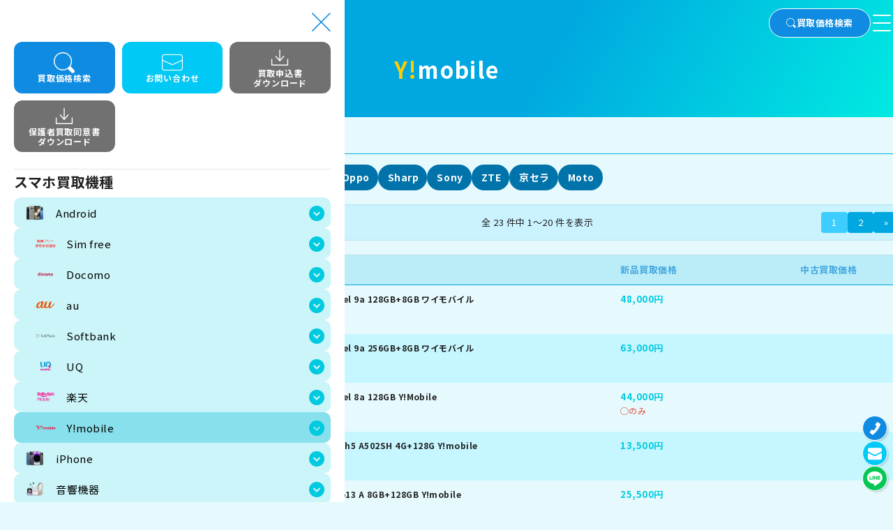

--- FILE ---
content_type: text/html; charset=UTF-8
request_url: https://goldshirorom.com/product-category/android/ymobile/
body_size: 24840
content:

<!DOCTYPE html>
<html lang="ja">

<head>
    <meta charset="UTF-8">
    <meta name="viewport" content="width=device-width, initial-scale=1">
    <meta name="format-detection" content="telephone=no" />
    <link rel="stylesheet" href="https://goldshirorom.com/wp-content/themes/s_theme/style.css">
    <link rel="preconnect" href="https://fonts.googleapis.com">
    <link rel="preconnect" href="https://fonts.gstatic.com" crossorigin>
    <link href="https://fonts.googleapis.com/css2?family=Noto+Sans+JP:wght@400;700&family=Montserrat:wght@400;700&display=swap" rel="stylesheet">
    <meta name='robots' content='index, follow, max-image-preview:large, max-snippet:-1, max-video-preview:-1' />
	<style>img:is([sizes="auto" i], [sizes^="auto," i]) { contain-intrinsic-size: 3000px 1500px }</style>
	
	<!-- This site is optimized with the Yoast SEO plugin v24.6 - https://yoast.com/wordpress/plugins/seo/ -->
	<title>Y!mobile スマホ 買取 | お得なY!mobile 携帯電話の買取</title>
	<meta name="description" content="Gold Shiroromでは、最適な価格でY!mobile スマホの買取を提供し、安全で迅速な取引を行っています。今すぐ最高の取引を手に入れましょう！" />
	<link rel="canonical" href="https://goldshirorom.com/product-category/android/ymobile/" />
	<meta property="og:locale" content="ja_JP" />
	<meta property="og:type" content="article" />
	<meta property="og:title" content="Gold ShiroromでY!mobile スマホの買取" />
	<meta property="og:description" content="Gold ShiroromでY!mobile スマホを買取！最適な価格と安全な取引で、あなたのY!mobile 携帯電話を売りましょう！" />
	<meta property="og:url" content="https://goldshirorom.com/product-category/android/ymobile/" />
	<meta property="og:site_name" content="Goldshirorom" />
	<meta name="twitter:card" content="summary_large_image" />
	<meta name="twitter:title" content="Gold ShiroromでY!mobile スマホの買取" />
	<meta name="twitter:description" content="Gold ShiroromでY!mobile スマホを買取！最適な価格と安全な取引で、あなたのY!mobile 携帯電話を売りましょう！" />
	<meta name="twitter:site" content="@goldshirorom" />
	<script type="application/ld+json" class="yoast-schema-graph">{"@context":"https://schema.org","@graph":[{"@type":"CollectionPage","@id":"https://goldshirorom.com/product-category/android/ymobile/","url":"https://goldshirorom.com/product-category/android/ymobile/","name":"Y!mobile スマホ 買取 | お得なY!mobile 携帯電話の買取","isPartOf":{"@id":"https://goldshirorom.com/#website"},"description":"Gold Shiroromでは、最適な価格でY!mobile スマホの買取を提供し、安全で迅速な取引を行っています。今すぐ最高の取引を手に入れましょう！","breadcrumb":{"@id":"https://goldshirorom.com/product-category/android/ymobile/#breadcrumb"},"inLanguage":"ja"},{"@type":"BreadcrumbList","@id":"https://goldshirorom.com/product-category/android/ymobile/#breadcrumb","itemListElement":[{"@type":"ListItem","position":1,"name":"Home","item":"https://goldshirorom.com/"},{"@type":"ListItem","position":2,"name":"Android","item":"https://goldshirorom.com/product-category/android/"},{"@type":"ListItem","position":3,"name":"Y!mobile"}]},{"@type":"WebSite","@id":"https://goldshirorom.com/#website","url":"https://goldshirorom.com/","name":"Goldshirorom","description":"スマホ、白ロムを売るならゴールドラベンダー","publisher":{"@id":"https://goldshirorom.com/#organization"},"potentialAction":[{"@type":"SearchAction","target":{"@type":"EntryPoint","urlTemplate":"https://goldshirorom.com/?s={search_term_string}"},"query-input":{"@type":"PropertyValueSpecification","valueRequired":true,"valueName":"search_term_string"}}],"inLanguage":"ja"},{"@type":"Organization","@id":"https://goldshirorom.com/#organization","name":"Gold Lavender Co. Ltd.","url":"https://goldshirorom.com/","logo":{"@type":"ImageObject","inLanguage":"ja","@id":"https://goldshirorom.com/#/schema/logo/image/","url":"https://goldshirorom.com/wp-content/uploads/2023/10/cropped-Asset-6@4x.png","contentUrl":"https://goldshirorom.com/wp-content/uploads/2023/10/cropped-Asset-6@4x.png","width":7812,"height":1716,"caption":"Gold Lavender Co. Ltd."},"image":{"@id":"https://goldshirorom.com/#/schema/logo/image/"},"sameAs":["https://x.com/goldshirorom"]}]}</script>
	<!-- / Yoast SEO plugin. -->


<link rel='stylesheet' id='wp-block-library-css' href='https://goldshirorom.com/wp-includes/css/dist/block-library/style.min.css' type='text/css' media='all' />
<style id='classic-theme-styles-inline-css' type='text/css'>
/*! This file is auto-generated */
.wp-block-button__link{color:#fff;background-color:#32373c;border-radius:9999px;box-shadow:none;text-decoration:none;padding:calc(.667em + 2px) calc(1.333em + 2px);font-size:1.125em}.wp-block-file__button{background:#32373c;color:#fff;text-decoration:none}
</style>
<link rel='stylesheet' id='contact-form-7-css' href='https://goldshirorom.com/wp-content/plugins/contact-form-7/includes/css/styles.css' type='text/css' media='all' />
<link rel='stylesheet' id='woocommerce-layout-css' href='https://goldshirorom.com/wp-content/plugins/woocommerce/assets/css/woocommerce-layout.css' type='text/css' media='all' />
<link rel='stylesheet' id='woocommerce-smallscreen-css' href='https://goldshirorom.com/wp-content/plugins/woocommerce/assets/css/woocommerce-smallscreen.css' type='text/css' media='only screen and (max-width: 768px)' />
<link rel='stylesheet' id='woocommerce-general-css' href='https://goldshirorom.com/wp-content/plugins/woocommerce/assets/css/woocommerce.css' type='text/css' media='all' />
<style id='woocommerce-inline-inline-css' type='text/css'>
.woocommerce form .form-row .required { visibility: visible; }
</style>
<link rel='stylesheet' id='iksm-public-style-css' href='https://goldshirorom.com/wp-content/plugins/iks-menu/assets/css/public.css' type='text/css' media='all' />
<link rel='stylesheet' id='brands-styles-css' href='https://goldshirorom.com/wp-content/plugins/woocommerce/assets/css/brands.css' type='text/css' media='all' />
<link rel='stylesheet' id='dgwt-wcas-style-css' href='https://goldshirorom.com/wp-content/plugins/ajax-search-for-woocommerce/assets/css/style.min.css' type='text/css' media='all' />
<link rel='stylesheet' id='main-css' href='https://goldshirorom.com/wp-content/themes/s_theme/dist/css/main.5LJXDERQ.css' type='text/css' media='all' />
<link rel='stylesheet' id='block-editor-style-css' href='https://goldshirorom.com/wp-content/themes/s_theme/dist/css/block-editor-style.2msPislz.css' type='text/css' media='all' />
<script type="text/javascript" src="https://goldshirorom.com/wp-includes/js/jquery/jquery.min.js" id="jquery-core-js"></script>
<script type="text/javascript" src="https://goldshirorom.com/wp-includes/js/jquery/jquery-migrate.min.js" id="jquery-migrate-js"></script>
<script type="text/javascript" src="https://goldshirorom.com/wp-content/plugins/woocommerce/assets/js/jquery-blockui/jquery.blockUI.min.js" id="jquery-blockui-js" defer="defer" data-wp-strategy="defer"></script>
<script type="text/javascript" id="wc-add-to-cart-js-extra">
/* <![CDATA[ */
var wc_add_to_cart_params = {"ajax_url":"\/wp-admin\/admin-ajax.php","wc_ajax_url":"\/?wc-ajax=%%endpoint%%","i18n_view_cart":"\u304a\u8cb7\u3044\u7269\u30ab\u30b4\u3092\u8868\u793a","cart_url":"https:\/\/goldshirorom.com\/cart\/","is_cart":"","cart_redirect_after_add":"no"};
/* ]]> */
</script>
<script type="text/javascript" src="https://goldshirorom.com/wp-content/plugins/woocommerce/assets/js/frontend/add-to-cart.min.js" id="wc-add-to-cart-js" defer="defer" data-wp-strategy="defer"></script>
<script type="text/javascript" src="https://goldshirorom.com/wp-content/plugins/woocommerce/assets/js/js-cookie/js.cookie.min.js" id="js-cookie-js" defer="defer" data-wp-strategy="defer"></script>
<script type="text/javascript" id="woocommerce-js-extra">
/* <![CDATA[ */
var woocommerce_params = {"ajax_url":"\/wp-admin\/admin-ajax.php","wc_ajax_url":"\/?wc-ajax=%%endpoint%%"};
/* ]]> */
</script>
<script type="text/javascript" src="https://goldshirorom.com/wp-content/plugins/woocommerce/assets/js/frontend/woocommerce.min.js" id="woocommerce-js" defer="defer" data-wp-strategy="defer"></script>
<script type="text/javascript" src="https://goldshirorom.com/wp-content/plugins/iks-menu/assets/js/public.js" id="iksm-public-script-js"></script>
<script type="text/javascript" src="https://goldshirorom.com/wp-content/plugins/iks-menu/assets/js/menu.js" id="iksm-menu-script-js"></script>

<!-- Site Kit によって追加された Google タグ（gtag.js）スニペット -->

<!-- Google アナリティクス スニペット (Site Kit が追加) -->
<script type="text/javascript" src="https://www.googletagmanager.com/gtag/js?id=GT-KTTZJTH" id="google_gtagjs-js" async></script>
<script type="text/javascript" id="google_gtagjs-js-after">
/* <![CDATA[ */
window.dataLayer = window.dataLayer || [];function gtag(){dataLayer.push(arguments);}
gtag("set","linker",{"domains":["goldshirorom.com"]});
gtag("js", new Date());
gtag("set", "developer_id.dZTNiMT", true);
gtag("config", "GT-KTTZJTH");
/* ]]> */
</script>

<!-- Site Kit によって追加された終了 Google タグ（gtag.js）スニペット -->
<meta name="generator" content="Site Kit by Google 1.150.0" />		<script type="text/javascript">
				(function(c,l,a,r,i,t,y){
					c[a]=c[a]||function(){(c[a].q=c[a].q||[]).push(arguments)};t=l.createElement(r);t.async=1;
					t.src="https://www.clarity.ms/tag/"+i+"?ref=wordpress";y=l.getElementsByTagName(r)[0];y.parentNode.insertBefore(t,y);
				})(window, document, "clarity", "script", "r4dl1u4zwt");
		</script>
		<style type="text/css" id="iksm-dynamic-style"></style>		<style>
			.dgwt-wcas-ico-magnifier,.dgwt-wcas-ico-magnifier-handler{max-width:20px}.dgwt-wcas-search-wrapp{max-width:600px}		</style>
			<noscript><style>.woocommerce-product-gallery{ opacity: 1 !important; }</style></noscript>
	
<!-- Google タグ マネージャー スニペット (Site Kit が追加) -->
<script type="text/javascript">
/* <![CDATA[ */

			( function( w, d, s, l, i ) {
				w[l] = w[l] || [];
				w[l].push( {'gtm.start': new Date().getTime(), event: 'gtm.js'} );
				var f = d.getElementsByTagName( s )[0],
					j = d.createElement( s ), dl = l != 'dataLayer' ? '&l=' + l : '';
				j.async = true;
				j.src = 'https://www.googletagmanager.com/gtm.js?id=' + i + dl;
				f.parentNode.insertBefore( j, f );
			} )( window, document, 'script', 'dataLayer', 'GTM-MB8SHKL' );
			
/* ]]> */
</script>

<!-- (ここまで) Google タグ マネージャー スニペット (Site Kit が追加) -->
<style class='wp-fonts-local' type='text/css'>
@font-face{font-family:Inter;font-style:normal;font-weight:300 900;font-display:fallback;src:url('https://goldshirorom.com/wp-content/plugins/woocommerce/assets/fonts/Inter-VariableFont_slnt,wght.woff2') format('woff2');font-stretch:normal;}
@font-face{font-family:Cardo;font-style:normal;font-weight:400;font-display:fallback;src:url('https://goldshirorom.com/wp-content/plugins/woocommerce/assets/fonts/cardo_normal_400.woff2') format('woff2');}
</style>
<link rel="icon" href="https://goldshirorom.com/wp-content/uploads/2025/03/Final2-04-64x64.png" sizes="32x32" />
<link rel="icon" href="https://goldshirorom.com/wp-content/uploads/2025/03/Final2-04.png" sizes="192x192" />
<link rel="apple-touch-icon" href="https://goldshirorom.com/wp-content/uploads/2025/03/Final2-04.png" />
<meta name="msapplication-TileImage" content="https://goldshirorom.com/wp-content/uploads/2025/03/Final2-04.png" />
</head>

<body class="wp-custom-logo wp-theme-s_theme page-ymobile theme-s_theme woocommerce woocommerce-page woocommerce-no-js" style="opacity: 0;" id="page-ymobile">
    		<!-- Google タグ マネージャー (noscript) スニペット (Site Kit が追加) -->
		<noscript>
			<iframe src="https://www.googletagmanager.com/ns.html?id=GTM-MB8SHKL" height="0" width="0" style="display:none;visibility:hidden"></iframe>
		</noscript>
		<!-- (ここまで) Google タグ マネージャー (noscript) スニペット (Site Kit が追加) -->
		
    <header class="l-header">
        <header class="l-header__inner l-header-default">
    <div class="l-header__logo">
                    <a href="https://goldshirorom.com/">
                <img src="https://goldshirorom.com/wp-content/themes/s_theme/dist/images/logo.png" alt="Goldshirorom"
                    class="l-header__logo-img l-header__logo-img--white">
            </a>
            </div>
    <nav class="l-header__nav">
        <ul class="l-header-default__menu l-header__menu"><li class="menu-item"><a href="https://goldshirorom.com/guide/">ご利用ガイド</a></li>
<li class="menu-item"><a href="https://goldshirorom.com/purchase-flow/">買取の流れ</a></li>
<li class="menu-item"><a href="https://goldshirorom.com/faq/">よくあるご質問</a></li>
<li class="menu-item"><a href="https://goldshirorom.com/company/">会社概要/アクセス</a></li>
</ul>        <button
            class="c-button c-button--primary c-button--outline c-button--small l-header__nav-button--search l-header-default__nav-button l-header-default__nav-button--search"
            data-modal-target="search">
            <span class="icon icon-search"></span>
            買取価格検索
        </button>
        <a href="/wp-content/uploads/2024/06/Form_保護者買取同意書.pdf"
            target="_blank"
            class="c-button c-button--gray c-button--outline c-button--small l-header__nav-button--download l-header-default__nav-button l-header-default__nav-button--download">
            <span class="icon icon-download"></span>
            保護者買取同意書<br>ダウンロード
        </a>
		<a href="/wp-content/uploads/2023/08/New_郵送買取申込書.pdf"
            target="_blank"
            class="c-button c-button--gray c-button--outline c-button--small l-header__nav-button--download l-header-default__nav-button l-header-default__nav-button--download">
            <span class="icon icon-download"></span>
            買取申込書<br>ダウンロード
        </a>

        <button class="l-header__open-button l-header-default__open-button js-nav-button-open" aria-label="メニューを開く"
            aria-expanded="false" aria-controls="js-nav">
            <span class="l-header__open-button-line l-header-default__open-button-line"></span>
            <span class="l-header__open-button-line l-header-default__open-button-line"></span>
            <span class="l-header__open-button-line l-header-default__open-button-line"></span>
        </button>
    </nav>
</header>        <header class="l-header__inner l-header-fixed" id="js-header">
    <div class="l-header__logo l-header-fixed__logo">
                    <a href="https://goldshirorom.com/">
                <img src="https://goldshirorom.com/wp-content/themes/s_theme/dist/images/logo-blue.png" alt="Goldshirorom" class="l-header__logo-img l-header__logo-img--white">
            </a>
            </div>
    <nav class="l-header__nav">
        <ul class="l-header-fixed__menu l-header__menu"><li class="menu-item"><a href="https://goldshirorom.com/guide/">ご利用ガイド</a></li>
<li class="menu-item"><a href="https://goldshirorom.com/purchase-flow/">買取の流れ</a></li>
<li class="menu-item"><a href="https://goldshirorom.com/faq/">よくあるご質問</a></li>
<li class="menu-item"><a href="https://goldshirorom.com/company/">会社概要/アクセス</a></li>
</ul>        <button class="c-button c-button--primary c-button--small l-header__nav-button--search l-header-fixed__nav-button l-header-fixed__nav-button--search js-open-modal" data-modal-target="search">
            <span class="icon icon-search"></span>
            買取価格検索
        </button>
        <a href="/wp-content/uploads/2023/08/New_%E9%83%B5%E9%80%81%E8%B2%B7%E5%8F%96%E7%94%B3%E8%BE%BC%E6%9B%B8.pdf" target="_blank" class="c-button c-button--gray c-button--small l-header__nav-button--download l-header-fixed__nav-button l-header-fixed__nav-button--download">
            <span class="icon icon-download"></span>
            買取申込書<br>ダウンロード
        </a>
        <button class="l-header__open-button l-header-fixed__open-button js-nav-button-open" aria-label="メニューを開く" aria-expanded="false" aria-controls="js-nav">
            <span class="l-header__open-button-line l-header-fixed__open-button-line"></span>
            <span class="l-header__open-button-line l-header-fixed__open-button-line"></span>
            <span class="l-header__open-button-line l-header-fixed__open-button-line"></span>
        </button>
    </nav>
</header>        <div id="js-nav" class="p-header-menu" aria-hidden="true">
    <button class="p-header-menu__close js-nav-button-close">
        <span class="icon icon-close"></span>
    </button>
    <div class="p-header-menu__inner">
        <div class="p-header-menu__buttons">
            <button class="p-header-menu__button" data-modal-target="search">
                <span class="icon icon-search"></span>
                買取価格検索
            </button>
            <a href="https://goldshirorom.com/contact/" class="p-header-menu__button p-header-menu__button--light">
                <span class="icon icon-email"></span>
                お問い合わせ
            </a>
            <a href="/wp-content/uploads/2023/08/New_%E9%83%B5%E9%80%81%E8%B2%B7%E5%8F%96%E7%94%B3%E8%BE%BC%E6%9B%B8.pdf" target="_blank" class="p-header-menu__button p-header-menu__button--gray">
                <span class="icon icon-download"></span>
                買取申込書<br>ダウンロード
            </a>
			<a href="/wp-content/uploads/2024/06/Form_保護者買取同意書.pdf" target="_blank" class="p-header-menu__button p-header-menu__button--gray">
                <span class="icon icon-download"></span>
                保護者買取同意書<br>ダウンロード
            </a>
        </div>
        <ul class="p-header-menu__list">
            <li class="p-header-menu__item">
            <h2 class="p-top__subtitle">スマホ買取機種</h2>
                <div id='iksm-5547' class='iksm iksm-5547 iksm-container '  data-id='5547' data-is-pro='0' data-source='taxonomy'><div class='iksm-terms'><div class='iksm-terms-tree iksm-terms-tree--level-1 iksm-terms-tree--parents' style=''><div class="iksm-terms-tree__inner">
        <div class="iksm-term iksm-term--id-1017 iksm-term--parent iksm-term--has-children" data-id="1017">
            <div class="iksm-term__inner" tabindex='0'>
                <a class="iksm-term__link" href='https://goldshirorom.com/product-category/android/' target='_self' tabindex='-1'>
				                <div class="iksm-term__image-container">
                    <div
                      class="iksm-term__image"
                      style="background-image: url(https://goldshirorom.com/wp-content/uploads/2025/03/Android-150x150.png)"></div>
                </div>
				        <span class="iksm-term__text">Android</span>
		            </a>
			            <div class="iksm-term__toggle" tabindex="0">
                <span class="iksm-term__toggle__inner"><i class='iks-icon-chevron-7'></i></span>
            </div>
			        </div>
		<div class='iksm-terms-tree iksm-terms-tree--level-2 iksm-terms-tree--children' style=''><div class="iksm-terms-tree__inner">
        <div class="iksm-term iksm-term--id-1018 iksm-term--child iksm-term--has-children" data-id="1018">
            <div class="iksm-term__inner" tabindex='0'>
                <a class="iksm-term__link" href='https://goldshirorom.com/product-category/android/sim-free/' target='_self' tabindex='-1'>
				            <div
              class="iksm-term__shifts"
              style="width:15px; min-width:15px; max-width:15px;"></div>
			                <div class="iksm-term__image-container">
                    <div
                      class="iksm-term__image"
                      style="background-image: url(https://goldshirorom.com/wp-content/uploads/2025/03/sim-free-cat.png)"></div>
                </div>
				        <span class="iksm-term__text">Sim free</span>
		            </a>
			            <div class="iksm-term__toggle" tabindex="0">
                <span class="iksm-term__toggle__inner"><i class='iks-icon-chevron-7'></i></span>
            </div>
			        </div>
		<div class='iksm-terms-tree iksm-terms-tree--level-3 iksm-terms-tree--children' style=''><div class="iksm-terms-tree__inner">
        <div class="iksm-term iksm-term--id-1274 iksm-term--child" data-id="1274">
            <div class="iksm-term__inner" tabindex='0'>
                <a class="iksm-term__link" href='https://goldshirorom.com/product-category/android/sim-free/fcnt-sim-free/' target='_self' tabindex='-1'>
				            <div
              class="iksm-term__shifts"
              style="width:30px; min-width:30px; max-width:30px;"></div>
			        <span class="iksm-term__text">FCNT</span>
		            </a>
			        </div>
		        </div>

		
        <div class="iksm-term iksm-term--id-1275 iksm-term--child" data-id="1275">
            <div class="iksm-term__inner" tabindex='0'>
                <a class="iksm-term__link" href='https://goldshirorom.com/product-category/android/sim-free/nothing-sim-free/' target='_self' tabindex='-1'>
				            <div
              class="iksm-term__shifts"
              style="width:30px; min-width:30px; max-width:30px;"></div>
			        <span class="iksm-term__text">NOTHING</span>
		            </a>
			        </div>
		        </div>

		
        <div class="iksm-term iksm-term--id-1300 iksm-term--child" data-id="1300">
            <div class="iksm-term__inner" tabindex='0'>
                <a class="iksm-term__link" href='https://goldshirorom.com/product-category/android/sim-free/nubia/' target='_self' tabindex='-1'>
				            <div
              class="iksm-term__shifts"
              style="width:30px; min-width:30px; max-width:30px;"></div>
			        <span class="iksm-term__text">Nubia</span>
		            </a>
			        </div>
		        </div>

		
        <div class="iksm-term iksm-term--id-1273 iksm-term--child" data-id="1273">
            <div class="iksm-term__inner" tabindex='0'>
                <a class="iksm-term__link" href='https://goldshirorom.com/product-category/android/sim-free/sony-sim-free/' target='_self' tabindex='-1'>
				            <div
              class="iksm-term__shifts"
              style="width:30px; min-width:30px; max-width:30px;"></div>
			        <span class="iksm-term__text">SONY</span>
		            </a>
			        </div>
		        </div>

		
        <div class="iksm-term iksm-term--id-1019 iksm-term--child" data-id="1019">
            <div class="iksm-term__inner" tabindex='0'>
                <a class="iksm-term__link" href='https://goldshirorom.com/product-category/android/sim-free/p-up-world/' target='_self' tabindex='-1'>
				            <div
              class="iksm-term__shifts"
              style="width:30px; min-width:30px; max-width:30px;"></div>
			        <span class="iksm-term__text">P-UP World</span>
		            </a>
			        </div>
		        </div>

		
        <div class="iksm-term iksm-term--id-1023 iksm-term--child" data-id="1023">
            <div class="iksm-term__inner" tabindex='0'>
                <a class="iksm-term__link" href='https://goldshirorom.com/product-category/android/sim-free/sharp/' target='_self' tabindex='-1'>
				            <div
              class="iksm-term__shifts"
              style="width:30px; min-width:30px; max-width:30px;"></div>
			        <span class="iksm-term__text">Sharp</span>
		            </a>
			        </div>
		        </div>

		
        <div class="iksm-term iksm-term--id-1021 iksm-term--child" data-id="1021">
            <div class="iksm-term__inner" tabindex='0'>
                <a class="iksm-term__link" href='https://goldshirorom.com/product-category/android/sim-free/xiaomi/' target='_self' tabindex='-1'>
				            <div
              class="iksm-term__shifts"
              style="width:30px; min-width:30px; max-width:30px;"></div>
			        <span class="iksm-term__text">Xiaomi</span>
		            </a>
			        </div>
		        </div>

		
        <div class="iksm-term iksm-term--id-1177 iksm-term--child" data-id="1177">
            <div class="iksm-term__inner" tabindex='0'>
                <a class="iksm-term__link" href='https://goldshirorom.com/product-category/android/sim-free/oppo-sim-free/' target='_self' tabindex='-1'>
				            <div
              class="iksm-term__shifts"
              style="width:30px; min-width:30px; max-width:30px;"></div>
			        <span class="iksm-term__text">Oppo</span>
		            </a>
			        </div>
		        </div>

		
        <div class="iksm-term iksm-term--id-1181 iksm-term--child" data-id="1181">
            <div class="iksm-term__inner" tabindex='0'>
                <a class="iksm-term__link" href='https://goldshirorom.com/product-category/android/sim-free/moto/' target='_self' tabindex='-1'>
				            <div
              class="iksm-term__shifts"
              style="width:30px; min-width:30px; max-width:30px;"></div>
			        <span class="iksm-term__text">Moto</span>
		            </a>
			        </div>
		        </div>

		
        <div class="iksm-term iksm-term--id-1211 iksm-term--child" data-id="1211">
            <div class="iksm-term__inner" tabindex='0'>
                <a class="iksm-term__link" href='https://goldshirorom.com/product-category/android/sim-free/google-sim-free/' target='_self' tabindex='-1'>
				            <div
              class="iksm-term__shifts"
              style="width:30px; min-width:30px; max-width:30px;"></div>
			        <span class="iksm-term__text">Google</span>
		            </a>
			        </div>
		        </div>

		
        <div class="iksm-term iksm-term--id-1223 iksm-term--child" data-id="1223">
            <div class="iksm-term__inner" tabindex='0'>
                <a class="iksm-term__link" href='https://goldshirorom.com/product-category/android/sim-free/samsung-sim-free/' target='_self' tabindex='-1'>
				            <div
              class="iksm-term__shifts"
              style="width:30px; min-width:30px; max-width:30px;"></div>
			        <span class="iksm-term__text">Samsung</span>
		            </a>
			        </div>
		        </div>

		</div></div>        </div>

		
        <div class="iksm-term iksm-term--id-1025 iksm-term--child iksm-term--has-children" data-id="1025">
            <div class="iksm-term__inner" tabindex='0'>
                <a class="iksm-term__link" href='https://goldshirorom.com/product-category/android/docomo/' target='_self' tabindex='-1'>
				            <div
              class="iksm-term__shifts"
              style="width:15px; min-width:15px; max-width:15px;"></div>
			                <div class="iksm-term__image-container">
                    <div
                      class="iksm-term__image"
                      style="background-image: url(https://goldshirorom.com/wp-content/uploads/2025/03/docomo-cat.png)"></div>
                </div>
				        <span class="iksm-term__text">Docomo</span>
		            </a>
			            <div class="iksm-term__toggle" tabindex="0">
                <span class="iksm-term__toggle__inner"><i class='iks-icon-chevron-7'></i></span>
            </div>
			        </div>
		<div class='iksm-terms-tree iksm-terms-tree--level-3 iksm-terms-tree--children' style=''><div class="iksm-terms-tree__inner">
        <div class="iksm-term iksm-term--id-1269 iksm-term--child" data-id="1269">
            <div class="iksm-term__inner" tabindex='0'>
                <a class="iksm-term__link" href='https://goldshirorom.com/product-category/android/docomo/moto-docomo/' target='_self' tabindex='-1'>
				            <div
              class="iksm-term__shifts"
              style="width:30px; min-width:30px; max-width:30px;"></div>
			        <span class="iksm-term__text">MOTO</span>
		            </a>
			        </div>
		        </div>

		
        <div class="iksm-term iksm-term--id-1026 iksm-term--child" data-id="1026">
            <div class="iksm-term__inner" tabindex='0'>
                <a class="iksm-term__link" href='https://goldshirorom.com/product-category/android/docomo/fujitsu/' target='_self' tabindex='-1'>
				            <div
              class="iksm-term__shifts"
              style="width:30px; min-width:30px; max-width:30px;"></div>
			        <span class="iksm-term__text">Fujitsu</span>
		            </a>
			        </div>
		        </div>

		
        <div class="iksm-term iksm-term--id-1039 iksm-term--child" data-id="1039">
            <div class="iksm-term__inner" tabindex='0'>
                <a class="iksm-term__link" href='https://goldshirorom.com/product-category/android/docomo/sony-docomo/' target='_self' tabindex='-1'>
				            <div
              class="iksm-term__shifts"
              style="width:30px; min-width:30px; max-width:30px;"></div>
			        <span class="iksm-term__text">Sony</span>
		            </a>
			        </div>
		        </div>

		
        <div class="iksm-term iksm-term--id-1148 iksm-term--child" data-id="1148">
            <div class="iksm-term__inner" tabindex='0'>
                <a class="iksm-term__link" href='https://goldshirorom.com/product-category/android/docomo/samsung-docomo/' target='_self' tabindex='-1'>
				            <div
              class="iksm-term__shifts"
              style="width:30px; min-width:30px; max-width:30px;"></div>
			        <span class="iksm-term__text">Samsung</span>
		            </a>
			        </div>
		        </div>

		
        <div class="iksm-term iksm-term--id-1149 iksm-term--child" data-id="1149">
            <div class="iksm-term__inner" tabindex='0'>
                <a class="iksm-term__link" href='https://goldshirorom.com/product-category/android/docomo/sharp-docomo/' target='_self' tabindex='-1'>
				            <div
              class="iksm-term__shifts"
              style="width:30px; min-width:30px; max-width:30px;"></div>
			        <span class="iksm-term__text">Sharp</span>
		            </a>
			        </div>
		        </div>

		
        <div class="iksm-term iksm-term--id-1150 iksm-term--child" data-id="1150">
            <div class="iksm-term__inner" tabindex='0'>
                <a class="iksm-term__link" href='https://goldshirorom.com/product-category/android/docomo/%e4%ba%ac%e3%82%bb%e3%83%a9/' target='_self' tabindex='-1'>
				            <div
              class="iksm-term__shifts"
              style="width:30px; min-width:30px; max-width:30px;"></div>
			        <span class="iksm-term__text">京セラ</span>
		            </a>
			        </div>
		        </div>

		
        <div class="iksm-term iksm-term--id-1210 iksm-term--child" data-id="1210">
            <div class="iksm-term__inner" tabindex='0'>
                <a class="iksm-term__link" href='https://goldshirorom.com/product-category/android/docomo/google-docomo/' target='_self' tabindex='-1'>
				            <div
              class="iksm-term__shifts"
              style="width:30px; min-width:30px; max-width:30px;"></div>
			        <span class="iksm-term__text">Google</span>
		            </a>
			        </div>
		        </div>

		</div></div>        </div>

		
        <div class="iksm-term iksm-term--id-1028 iksm-term--child iksm-term--has-children" data-id="1028">
            <div class="iksm-term__inner" tabindex='0'>
                <a class="iksm-term__link" href='https://goldshirorom.com/product-category/android/au/' target='_self' tabindex='-1'>
				            <div
              class="iksm-term__shifts"
              style="width:15px; min-width:15px; max-width:15px;"></div>
			                <div class="iksm-term__image-container">
                    <div
                      class="iksm-term__image"
                      style="background-image: url(https://goldshirorom.com/wp-content/uploads/2025/03/au-cat.png)"></div>
                </div>
				        <span class="iksm-term__text">au</span>
		            </a>
			            <div class="iksm-term__toggle" tabindex="0">
                <span class="iksm-term__toggle__inner"><i class='iks-icon-chevron-7'></i></span>
            </div>
			        </div>
		<div class='iksm-terms-tree iksm-terms-tree--level-3 iksm-terms-tree--children' style=''><div class="iksm-terms-tree__inner">
        <div class="iksm-term iksm-term--id-1268 iksm-term--child" data-id="1268">
            <div class="iksm-term__inner" tabindex='0'>
                <a class="iksm-term__link" href='https://goldshirorom.com/product-category/android/au/nec-au/' target='_self' tabindex='-1'>
				            <div
              class="iksm-term__shifts"
              style="width:30px; min-width:30px; max-width:30px;"></div>
			        <span class="iksm-term__text">NEC</span>
		            </a>
			        </div>
		        </div>

		
        <div class="iksm-term iksm-term--id-1267 iksm-term--child" data-id="1267">
            <div class="iksm-term__inner" tabindex='0'>
                <a class="iksm-term__link" href='https://goldshirorom.com/product-category/android/au/zte-au/' target='_self' tabindex='-1'>
				            <div
              class="iksm-term__shifts"
              style="width:30px; min-width:30px; max-width:30px;"></div>
			        <span class="iksm-term__text">ZTE</span>
		            </a>
			        </div>
		        </div>

		
        <div class="iksm-term iksm-term--id-1029 iksm-term--child" data-id="1029">
            <div class="iksm-term__inner" tabindex='0'>
                <a class="iksm-term__link" href='https://goldshirorom.com/product-category/android/au/xiaomi-au/' target='_self' tabindex='-1'>
				            <div
              class="iksm-term__shifts"
              style="width:30px; min-width:30px; max-width:30px;"></div>
			        <span class="iksm-term__text">Xiaomi</span>
		            </a>
			        </div>
		        </div>

		
        <div class="iksm-term iksm-term--id-1030 iksm-term--child" data-id="1030">
            <div class="iksm-term__inner" tabindex='0'>
                <a class="iksm-term__link" href='https://goldshirorom.com/product-category/android/au/samsung/' target='_self' tabindex='-1'>
				            <div
              class="iksm-term__shifts"
              style="width:30px; min-width:30px; max-width:30px;"></div>
			        <span class="iksm-term__text">Samsung</span>
		            </a>
			        </div>
		        </div>

		
        <div class="iksm-term iksm-term--id-1040 iksm-term--child" data-id="1040">
            <div class="iksm-term__inner" tabindex='0'>
                <a class="iksm-term__link" href='https://goldshirorom.com/product-category/android/au/sony-au/' target='_self' tabindex='-1'>
				            <div
              class="iksm-term__shifts"
              style="width:30px; min-width:30px; max-width:30px;"></div>
			        <span class="iksm-term__text">Sony</span>
		            </a>
			        </div>
		        </div>

		
        <div class="iksm-term iksm-term--id-1157 iksm-term--child" data-id="1157">
            <div class="iksm-term__inner" tabindex='0'>
                <a class="iksm-term__link" href='https://goldshirorom.com/product-category/android/au/sharp-au/' target='_self' tabindex='-1'>
				            <div
              class="iksm-term__shifts"
              style="width:30px; min-width:30px; max-width:30px;"></div>
			        <span class="iksm-term__text">Sharp</span>
		            </a>
			        </div>
		        </div>

		
        <div class="iksm-term iksm-term--id-1187 iksm-term--child" data-id="1187">
            <div class="iksm-term__inner" tabindex='0'>
                <a class="iksm-term__link" href='https://goldshirorom.com/product-category/android/au/google/' target='_self' tabindex='-1'>
				            <div
              class="iksm-term__shifts"
              style="width:30px; min-width:30px; max-width:30px;"></div>
			        <span class="iksm-term__text">Google</span>
		            </a>
			        </div>
		        </div>

		
        <div class="iksm-term iksm-term--id-1254 iksm-term--child" data-id="1254">
            <div class="iksm-term__inner" tabindex='0'>
                <a class="iksm-term__link" href='https://goldshirorom.com/product-category/android/au/fujitsu-au/' target='_self' tabindex='-1'>
				            <div
              class="iksm-term__shifts"
              style="width:30px; min-width:30px; max-width:30px;"></div>
			        <span class="iksm-term__text">Fujitsu</span>
		            </a>
			        </div>
		        </div>

		</div></div>        </div>

		
        <div class="iksm-term iksm-term--id-1032 iksm-term--child iksm-term--has-children" data-id="1032">
            <div class="iksm-term__inner" tabindex='0'>
                <a class="iksm-term__link" href='https://goldshirorom.com/product-category/android/softbank/' target='_self' tabindex='-1'>
				            <div
              class="iksm-term__shifts"
              style="width:15px; min-width:15px; max-width:15px;"></div>
			                <div class="iksm-term__image-container">
                    <div
                      class="iksm-term__image"
                      style="background-image: url(https://goldshirorom.com/wp-content/uploads/2025/03/softbank-cat.png)"></div>
                </div>
				        <span class="iksm-term__text">Softbank</span>
		            </a>
			            <div class="iksm-term__toggle" tabindex="0">
                <span class="iksm-term__toggle__inner"><i class='iks-icon-chevron-7'></i></span>
            </div>
			        </div>
		<div class='iksm-terms-tree iksm-terms-tree--level-3 iksm-terms-tree--children' style=''><div class="iksm-terms-tree__inner">
        <div class="iksm-term iksm-term--id-1264 iksm-term--child" data-id="1264">
            <div class="iksm-term__inner" tabindex='0'>
                <a class="iksm-term__link" href='https://goldshirorom.com/product-category/android/softbank/fcnt-softbank/' target='_self' tabindex='-1'>
				            <div
              class="iksm-term__shifts"
              style="width:30px; min-width:30px; max-width:30px;"></div>
			        <span class="iksm-term__text">FCNT</span>
		            </a>
			        </div>
		        </div>

		
        <div class="iksm-term iksm-term--id-1262 iksm-term--child" data-id="1262">
            <div class="iksm-term__inner" tabindex='0'>
                <a class="iksm-term__link" href='https://goldshirorom.com/product-category/android/softbank/samsung-softbank/' target='_self' tabindex='-1'>
				            <div
              class="iksm-term__shifts"
              style="width:30px; min-width:30px; max-width:30px;"></div>
			        <span class="iksm-term__text">Samsung</span>
		            </a>
			        </div>
		        </div>

		
        <div class="iksm-term iksm-term--id-1033 iksm-term--child" data-id="1033">
            <div class="iksm-term__inner" tabindex='0'>
                <a class="iksm-term__link" href='https://goldshirorom.com/product-category/android/softbank/xiaomi-softbank/' target='_self' tabindex='-1'>
				            <div
              class="iksm-term__shifts"
              style="width:30px; min-width:30px; max-width:30px;"></div>
			        <span class="iksm-term__text">Xiaomi</span>
		            </a>
			        </div>
		        </div>

		
        <div class="iksm-term iksm-term--id-1158 iksm-term--child" data-id="1158">
            <div class="iksm-term__inner" tabindex='0'>
                <a class="iksm-term__link" href='https://goldshirorom.com/product-category/android/softbank/sharp-softbank/' target='_self' tabindex='-1'>
				            <div
              class="iksm-term__shifts"
              style="width:30px; min-width:30px; max-width:30px;"></div>
			        <span class="iksm-term__text">Sharp</span>
		            </a>
			        </div>
		        </div>

		
        <div class="iksm-term iksm-term--id-1176 iksm-term--child" data-id="1176">
            <div class="iksm-term__inner" tabindex='0'>
                <a class="iksm-term__link" href='https://goldshirorom.com/product-category/android/softbank/sony-softbank/' target='_self' tabindex='-1'>
				            <div
              class="iksm-term__shifts"
              style="width:30px; min-width:30px; max-width:30px;"></div>
			        <span class="iksm-term__text">Sony</span>
		            </a>
			        </div>
		        </div>

		
        <div class="iksm-term iksm-term--id-1188 iksm-term--child" data-id="1188">
            <div class="iksm-term__inner" tabindex='0'>
                <a class="iksm-term__link" href='https://goldshirorom.com/product-category/android/softbank/google-softbank/' target='_self' tabindex='-1'>
				            <div
              class="iksm-term__shifts"
              style="width:30px; min-width:30px; max-width:30px;"></div>
			        <span class="iksm-term__text">Google</span>
		            </a>
			        </div>
		        </div>

		
        <div class="iksm-term iksm-term--id-1189 iksm-term--child" data-id="1189">
            <div class="iksm-term__inner" tabindex='0'>
                <a class="iksm-term__link" href='https://goldshirorom.com/product-category/android/softbank/oppo-softbank/' target='_self' tabindex='-1'>
				            <div
              class="iksm-term__shifts"
              style="width:30px; min-width:30px; max-width:30px;"></div>
			        <span class="iksm-term__text">Oppo</span>
		            </a>
			        </div>
		        </div>

		
        <div class="iksm-term iksm-term--id-1219 iksm-term--child" data-id="1219">
            <div class="iksm-term__inner" tabindex='0'>
                <a class="iksm-term__link" href='https://goldshirorom.com/product-category/android/softbank/moto-softbank/' target='_self' tabindex='-1'>
				            <div
              class="iksm-term__shifts"
              style="width:30px; min-width:30px; max-width:30px;"></div>
			        <span class="iksm-term__text">MOTO</span>
		            </a>
			        </div>
		        </div>

		
        <div class="iksm-term iksm-term--id-1224 iksm-term--child" data-id="1224">
            <div class="iksm-term__inner" tabindex='0'>
                <a class="iksm-term__link" href='https://goldshirorom.com/product-category/android/softbank/zte-softbank/' target='_self' tabindex='-1'>
				            <div
              class="iksm-term__shifts"
              style="width:30px; min-width:30px; max-width:30px;"></div>
			        <span class="iksm-term__text">ZTE</span>
		            </a>
			        </div>
		        </div>

		</div></div>        </div>

		
        <div class="iksm-term iksm-term--id-1034 iksm-term--child iksm-term--has-children" data-id="1034">
            <div class="iksm-term__inner" tabindex='0'>
                <a class="iksm-term__link" href='https://goldshirorom.com/product-category/android/uq/' target='_self' tabindex='-1'>
				            <div
              class="iksm-term__shifts"
              style="width:15px; min-width:15px; max-width:15px;"></div>
			                <div class="iksm-term__image-container">
                    <div
                      class="iksm-term__image"
                      style="background-image: url(https://goldshirorom.com/wp-content/uploads/2025/03/uq-cat.png)"></div>
                </div>
				        <span class="iksm-term__text">UQ</span>
		            </a>
			            <div class="iksm-term__toggle" tabindex="0">
                <span class="iksm-term__toggle__inner"><i class='iks-icon-chevron-7'></i></span>
            </div>
			        </div>
		<div class='iksm-terms-tree iksm-terms-tree--level-3 iksm-terms-tree--children' style=''><div class="iksm-terms-tree__inner">
        <div class="iksm-term iksm-term--id-1263 iksm-term--child" data-id="1263">
            <div class="iksm-term__inner" tabindex='0'>
                <a class="iksm-term__link" href='https://goldshirorom.com/product-category/android/uq/android-uq/' target='_self' tabindex='-1'>
				            <div
              class="iksm-term__shifts"
              style="width:30px; min-width:30px; max-width:30px;"></div>
			        <span class="iksm-term__text">CPSpeed</span>
		            </a>
			        </div>
		        </div>

		
        <div class="iksm-term iksm-term--id-1266 iksm-term--child" data-id="1266">
            <div class="iksm-term__inner" tabindex='0'>
                <a class="iksm-term__link" href='https://goldshirorom.com/product-category/android/uq/oppo-uq/' target='_self' tabindex='-1'>
				            <div
              class="iksm-term__shifts"
              style="width:30px; min-width:30px; max-width:30px;"></div>
			        <span class="iksm-term__text">Oppo</span>
		            </a>
			        </div>
		        </div>

		
        <div class="iksm-term iksm-term--id-1035 iksm-term--child" data-id="1035">
            <div class="iksm-term__inner" tabindex='0'>
                <a class="iksm-term__link" href='https://goldshirorom.com/product-category/android/uq/sony/' target='_self' tabindex='-1'>
				            <div
              class="iksm-term__shifts"
              style="width:30px; min-width:30px; max-width:30px;"></div>
			        <span class="iksm-term__text">Sony</span>
		            </a>
			        </div>
		        </div>

		
        <div class="iksm-term iksm-term--id-1183 iksm-term--child" data-id="1183">
            <div class="iksm-term__inner" tabindex='0'>
                <a class="iksm-term__link" href='https://goldshirorom.com/product-category/android/uq/sharp-uq/' target='_self' tabindex='-1'>
				            <div
              class="iksm-term__shifts"
              style="width:30px; min-width:30px; max-width:30px;"></div>
			        <span class="iksm-term__text">Sharp</span>
		            </a>
			        </div>
		        </div>

		
        <div class="iksm-term iksm-term--id-1218 iksm-term--child" data-id="1218">
            <div class="iksm-term__inner" tabindex='0'>
                <a class="iksm-term__link" href='https://goldshirorom.com/product-category/android/uq/samsung-uq/' target='_self' tabindex='-1'>
				            <div
              class="iksm-term__shifts"
              style="width:30px; min-width:30px; max-width:30px;"></div>
			        <span class="iksm-term__text">Samsung</span>
		            </a>
			        </div>
		        </div>

		
        <div class="iksm-term iksm-term--id-1220 iksm-term--child" data-id="1220">
            <div class="iksm-term__inner" tabindex='0'>
                <a class="iksm-term__link" href='https://goldshirorom.com/product-category/android/uq/xiaomi-uq/' target='_self' tabindex='-1'>
				            <div
              class="iksm-term__shifts"
              style="width:30px; min-width:30px; max-width:30px;"></div>
			        <span class="iksm-term__text">Xiaomi</span>
		            </a>
			        </div>
		        </div>

		
        <div class="iksm-term iksm-term--id-1221 iksm-term--child" data-id="1221">
            <div class="iksm-term__inner" tabindex='0'>
                <a class="iksm-term__link" href='https://goldshirorom.com/product-category/android/uq/zte-uq/' target='_self' tabindex='-1'>
				            <div
              class="iksm-term__shifts"
              style="width:30px; min-width:30px; max-width:30px;"></div>
			        <span class="iksm-term__text">ZTE</span>
		            </a>
			        </div>
		        </div>

		
        <div class="iksm-term iksm-term--id-1222 iksm-term--child" data-id="1222">
            <div class="iksm-term__inner" tabindex='0'>
                <a class="iksm-term__link" href='https://goldshirorom.com/product-category/android/uq/nec/' target='_self' tabindex='-1'>
				            <div
              class="iksm-term__shifts"
              style="width:30px; min-width:30px; max-width:30px;"></div>
			        <span class="iksm-term__text">NEC</span>
		            </a>
			        </div>
		        </div>

		
        <div class="iksm-term iksm-term--id-1249 iksm-term--child" data-id="1249">
            <div class="iksm-term__inner" tabindex='0'>
                <a class="iksm-term__link" href='https://goldshirorom.com/product-category/android/uq/fujitsu-uq/' target='_self' tabindex='-1'>
				            <div
              class="iksm-term__shifts"
              style="width:30px; min-width:30px; max-width:30px;"></div>
			        <span class="iksm-term__text">Fujitsu</span>
		            </a>
			        </div>
		        </div>

		
        <div class="iksm-term iksm-term--id-1252 iksm-term--child" data-id="1252">
            <div class="iksm-term__inner" tabindex='0'>
                <a class="iksm-term__link" href='https://goldshirorom.com/product-category/android/uq/google-uq/' target='_self' tabindex='-1'>
				            <div
              class="iksm-term__shifts"
              style="width:30px; min-width:30px; max-width:30px;"></div>
			        <span class="iksm-term__text">Google</span>
		            </a>
			        </div>
		        </div>

		</div></div>        </div>

		
        <div class="iksm-term iksm-term--id-1037 iksm-term--child iksm-term--has-children" data-id="1037">
            <div class="iksm-term__inner" tabindex='0'>
                <a class="iksm-term__link" href='https://goldshirorom.com/product-category/android/%e6%a5%bd%e5%a4%a9/' target='_self' tabindex='-1'>
				            <div
              class="iksm-term__shifts"
              style="width:15px; min-width:15px; max-width:15px;"></div>
			                <div class="iksm-term__image-container">
                    <div
                      class="iksm-term__image"
                      style="background-image: url(https://goldshirorom.com/wp-content/uploads/2025/03/rakuten-cat.png)"></div>
                </div>
				        <span class="iksm-term__text">楽天</span>
		            </a>
			            <div class="iksm-term__toggle" tabindex="0">
                <span class="iksm-term__toggle__inner"><i class='iks-icon-chevron-7'></i></span>
            </div>
			        </div>
		<div class='iksm-terms-tree iksm-terms-tree--level-3 iksm-terms-tree--children' style=''><div class="iksm-terms-tree__inner">
        <div class="iksm-term iksm-term--id-1272 iksm-term--child" data-id="1272">
            <div class="iksm-term__inner" tabindex='0'>
                <a class="iksm-term__link" href='https://goldshirorom.com/product-category/android/%e6%a5%bd%e5%a4%a9/google-%e6%a5%bd%e5%a4%a9/' target='_self' tabindex='-1'>
				            <div
              class="iksm-term__shifts"
              style="width:30px; min-width:30px; max-width:30px;"></div>
			        <span class="iksm-term__text">Google</span>
		            </a>
			        </div>
		        </div>

		
        <div class="iksm-term iksm-term--id-1265 iksm-term--child" data-id="1265">
            <div class="iksm-term__inner" tabindex='0'>
                <a class="iksm-term__link" href='https://goldshirorom.com/product-category/android/%e6%a5%bd%e5%a4%a9/nothing/' target='_self' tabindex='-1'>
				            <div
              class="iksm-term__shifts"
              style="width:30px; min-width:30px; max-width:30px;"></div>
			        <span class="iksm-term__text">NOTHING</span>
		            </a>
			        </div>
		        </div>

		
        <div class="iksm-term iksm-term--id-1038 iksm-term--child" data-id="1038">
            <div class="iksm-term__inner" tabindex='0'>
                <a class="iksm-term__link" href='https://goldshirorom.com/product-category/android/%e6%a5%bd%e5%a4%a9/sharp-%e6%a5%bd%e5%a4%a9/' target='_self' tabindex='-1'>
				            <div
              class="iksm-term__shifts"
              style="width:30px; min-width:30px; max-width:30px;"></div>
			        <span class="iksm-term__text">Sharp</span>
		            </a>
			        </div>
		        </div>

		
        <div class="iksm-term iksm-term--id-1155 iksm-term--child" data-id="1155">
            <div class="iksm-term__inner" tabindex='0'>
                <a class="iksm-term__link" href='https://goldshirorom.com/product-category/android/%e6%a5%bd%e5%a4%a9/oppo-%e6%a5%bd%e5%a4%a9/' target='_self' tabindex='-1'>
				            <div
              class="iksm-term__shifts"
              style="width:30px; min-width:30px; max-width:30px;"></div>
			        <span class="iksm-term__text">Oppo</span>
		            </a>
			        </div>
		        </div>

		
        <div class="iksm-term iksm-term--id-1156 iksm-term--child" data-id="1156">
            <div class="iksm-term__inner" tabindex='0'>
                <a class="iksm-term__link" href='https://goldshirorom.com/product-category/android/%e6%a5%bd%e5%a4%a9/sony-%e6%a5%bd%e5%a4%a9/' target='_self' tabindex='-1'>
				            <div
              class="iksm-term__shifts"
              style="width:30px; min-width:30px; max-width:30px;"></div>
			        <span class="iksm-term__text">Sony</span>
		            </a>
			        </div>
		        </div>

		
        <div class="iksm-term iksm-term--id-1184 iksm-term--child" data-id="1184">
            <div class="iksm-term__inner" tabindex='0'>
                <a class="iksm-term__link" href='https://goldshirorom.com/product-category/android/%e6%a5%bd%e5%a4%a9/xiaomi-%e6%a5%bd%e5%a4%a9/' target='_self' tabindex='-1'>
				            <div
              class="iksm-term__shifts"
              style="width:30px; min-width:30px; max-width:30px;"></div>
			        <span class="iksm-term__text">Xiaomi</span>
		            </a>
			        </div>
		        </div>

		
        <div class="iksm-term iksm-term--id-1185 iksm-term--child" data-id="1185">
            <div class="iksm-term__inner" tabindex='0'>
                <a class="iksm-term__link" href='https://goldshirorom.com/product-category/android/%e6%a5%bd%e5%a4%a9/%e6%a5%bd%e5%a4%a9-%e6%a5%bd%e5%a4%a9/' target='_self' tabindex='-1'>
				            <div
              class="iksm-term__shifts"
              style="width:30px; min-width:30px; max-width:30px;"></div>
			        <span class="iksm-term__text">楽天</span>
		            </a>
			        </div>
		        </div>

		
        <div class="iksm-term iksm-term--id-1192 iksm-term--child" data-id="1192">
            <div class="iksm-term__inner" tabindex='0'>
                <a class="iksm-term__link" href='https://goldshirorom.com/product-category/android/%e6%a5%bd%e5%a4%a9/samsung-%e6%a5%bd%e5%a4%a9/' target='_self' tabindex='-1'>
				            <div
              class="iksm-term__shifts"
              style="width:30px; min-width:30px; max-width:30px;"></div>
			        <span class="iksm-term__text">Samsung</span>
		            </a>
			        </div>
		        </div>

		
        <div class="iksm-term iksm-term--id-1253 iksm-term--child" data-id="1253">
            <div class="iksm-term__inner" tabindex='0'>
                <a class="iksm-term__link" href='https://goldshirorom.com/product-category/android/%e6%a5%bd%e5%a4%a9/fcnt/' target='_self' tabindex='-1'>
				            <div
              class="iksm-term__shifts"
              style="width:30px; min-width:30px; max-width:30px;"></div>
			        <span class="iksm-term__text">FCNT</span>
		            </a>
			        </div>
		        </div>

		</div></div>        </div>

		
        <div class="iksm-term iksm-term--id-1151 iksm-term--child iksm-term--has-children iksm-term--current" data-id="1151">
            <div class="iksm-term__inner" tabindex='0'>
                <a class="iksm-term__link" href='https://goldshirorom.com/product-category/android/ymobile/' target='_self' tabindex='-1'>
				            <div
              class="iksm-term__shifts"
              style="width:15px; min-width:15px; max-width:15px;"></div>
			                <div class="iksm-term__image-container">
                    <div
                      class="iksm-term__image"
                      style="background-image: url(https://goldshirorom.com/wp-content/uploads/2025/03/y-mobile-cat.png)"></div>
                </div>
				        <span class="iksm-term__text">Y!mobile</span>
		            </a>
			            <div class="iksm-term__toggle" tabindex="0">
                <span class="iksm-term__toggle__inner"><i class='iks-icon-chevron-7'></i></span>
            </div>
			        </div>
		<div class='iksm-terms-tree iksm-terms-tree--level-3 iksm-terms-tree--children' style=''><div class="iksm-terms-tree__inner">
        <div class="iksm-term iksm-term--id-1270 iksm-term--child" data-id="1270">
            <div class="iksm-term__inner" tabindex='0'>
                <a class="iksm-term__link" href='https://goldshirorom.com/product-category/android/ymobile/google-ymobile/' target='_self' tabindex='-1'>
				            <div
              class="iksm-term__shifts"
              style="width:30px; min-width:30px; max-width:30px;"></div>
			        <span class="iksm-term__text">Google</span>
		            </a>
			        </div>
		        </div>

		
        <div class="iksm-term iksm-term--id-1261 iksm-term--child" data-id="1261">
            <div class="iksm-term__inner" tabindex='0'>
                <a class="iksm-term__link" href='https://goldshirorom.com/product-category/android/ymobile/samsung-ymobile/' target='_self' tabindex='-1'>
				            <div
              class="iksm-term__shifts"
              style="width:30px; min-width:30px; max-width:30px;"></div>
			        <span class="iksm-term__text">Samsung</span>
		            </a>
			        </div>
		        </div>

		
        <div class="iksm-term iksm-term--id-1152 iksm-term--child" data-id="1152">
            <div class="iksm-term__inner" tabindex='0'>
                <a class="iksm-term__link" href='https://goldshirorom.com/product-category/android/ymobile/oppo/' target='_self' tabindex='-1'>
				            <div
              class="iksm-term__shifts"
              style="width:30px; min-width:30px; max-width:30px;"></div>
			        <span class="iksm-term__text">Oppo</span>
		            </a>
			        </div>
		        </div>

		
        <div class="iksm-term iksm-term--id-1153 iksm-term--child" data-id="1153">
            <div class="iksm-term__inner" tabindex='0'>
                <a class="iksm-term__link" href='https://goldshirorom.com/product-category/android/ymobile/sharp-ymobile/' target='_self' tabindex='-1'>
				            <div
              class="iksm-term__shifts"
              style="width:30px; min-width:30px; max-width:30px;"></div>
			        <span class="iksm-term__text">Sharp</span>
		            </a>
			        </div>
		        </div>

		
        <div class="iksm-term iksm-term--id-1154 iksm-term--child" data-id="1154">
            <div class="iksm-term__inner" tabindex='0'>
                <a class="iksm-term__link" href='https://goldshirorom.com/product-category/android/ymobile/sony-ymobile/' target='_self' tabindex='-1'>
				            <div
              class="iksm-term__shifts"
              style="width:30px; min-width:30px; max-width:30px;"></div>
			        <span class="iksm-term__text">Sony</span>
		            </a>
			        </div>
		        </div>

		
        <div class="iksm-term iksm-term--id-1175 iksm-term--child" data-id="1175">
            <div class="iksm-term__inner" tabindex='0'>
                <a class="iksm-term__link" href='https://goldshirorom.com/product-category/android/ymobile/zte/' target='_self' tabindex='-1'>
				            <div
              class="iksm-term__shifts"
              style="width:30px; min-width:30px; max-width:30px;"></div>
			        <span class="iksm-term__text">ZTE</span>
		            </a>
			        </div>
		        </div>

		
        <div class="iksm-term iksm-term--id-1190 iksm-term--child" data-id="1190">
            <div class="iksm-term__inner" tabindex='0'>
                <a class="iksm-term__link" href='https://goldshirorom.com/product-category/android/ymobile/%e4%ba%ac%e3%82%bb%e3%83%a9-ymobile/' target='_self' tabindex='-1'>
				            <div
              class="iksm-term__shifts"
              style="width:30px; min-width:30px; max-width:30px;"></div>
			        <span class="iksm-term__text">京セラ</span>
		            </a>
			        </div>
		        </div>

		
        <div class="iksm-term iksm-term--id-1191 iksm-term--child" data-id="1191">
            <div class="iksm-term__inner" tabindex='0'>
                <a class="iksm-term__link" href='https://goldshirorom.com/product-category/android/ymobile/moto-ymobile/' target='_self' tabindex='-1'>
				            <div
              class="iksm-term__shifts"
              style="width:30px; min-width:30px; max-width:30px;"></div>
			        <span class="iksm-term__text">Moto</span>
		            </a>
			        </div>
		        </div>

		</div></div>        </div>

		</div></div>        </div>

		
        <div class="iksm-term iksm-term--id-1041 iksm-term--parent iksm-term--has-children" data-id="1041">
            <div class="iksm-term__inner" tabindex='0'>
                <a class="iksm-term__link" href='https://goldshirorom.com/product-category/iphone/' target='_self' tabindex='-1'>
				                <div class="iksm-term__image-container">
                    <div
                      class="iksm-term__image"
                      style="background-image: url(https://goldshirorom.com/wp-content/uploads/2025/03/iphone-150x150.png)"></div>
                </div>
				        <span class="iksm-term__text">iPhone</span>
		            </a>
			            <div class="iksm-term__toggle" tabindex="0">
                <span class="iksm-term__toggle__inner"><i class='iks-icon-chevron-7'></i></span>
            </div>
			        </div>
		<div class='iksm-terms-tree iksm-terms-tree--level-2 iksm-terms-tree--children' style=''><div class="iksm-terms-tree__inner">
        <div class="iksm-term iksm-term--id-1279 iksm-term--child iksm-term--has-children" data-id="1279">
            <div class="iksm-term__inner" tabindex='0'>
                <a class="iksm-term__link" href='https://goldshirorom.com/product-category/iphone/iphone-17/' target='_self' tabindex='-1'>
				            <div
              class="iksm-term__shifts"
              style="width:15px; min-width:15px; max-width:15px;"></div>
			        <span class="iksm-term__text">iPhone 17</span>
		            </a>
			            <div class="iksm-term__toggle" tabindex="0">
                <span class="iksm-term__toggle__inner"><i class='iks-icon-chevron-7'></i></span>
            </div>
			        </div>
		<div class='iksm-terms-tree iksm-terms-tree--level-3 iksm-terms-tree--children' style=''><div class="iksm-terms-tree__inner">
        <div class="iksm-term iksm-term--id-1295 iksm-term--child" data-id="1295">
            <div class="iksm-term__inner" tabindex='0'>
                <a class="iksm-term__link" href='https://goldshirorom.com/product-category/iphone/iphone-17/256gb-iphone-17/' target='_self' tabindex='-1'>
				            <div
              class="iksm-term__shifts"
              style="width:30px; min-width:30px; max-width:30px;"></div>
			        <span class="iksm-term__text">256GB</span>
		            </a>
			        </div>
		        </div>

		
        <div class="iksm-term iksm-term--id-1296 iksm-term--child" data-id="1296">
            <div class="iksm-term__inner" tabindex='0'>
                <a class="iksm-term__link" href='https://goldshirorom.com/product-category/iphone/iphone-17/512gb-iphone-17/' target='_self' tabindex='-1'>
				            <div
              class="iksm-term__shifts"
              style="width:30px; min-width:30px; max-width:30px;"></div>
			        <span class="iksm-term__text">512GB</span>
		            </a>
			        </div>
		        </div>

		</div></div>        </div>

		
        <div class="iksm-term iksm-term--id-1283 iksm-term--child iksm-term--has-children" data-id="1283">
            <div class="iksm-term__inner" tabindex='0'>
                <a class="iksm-term__link" href='https://goldshirorom.com/product-category/iphone/iphone-17-pro/' target='_self' tabindex='-1'>
				            <div
              class="iksm-term__shifts"
              style="width:15px; min-width:15px; max-width:15px;"></div>
			        <span class="iksm-term__text">iPhone 17 Pro</span>
		            </a>
			            <div class="iksm-term__toggle" tabindex="0">
                <span class="iksm-term__toggle__inner"><i class='iks-icon-chevron-7'></i></span>
            </div>
			        </div>
		<div class='iksm-terms-tree iksm-terms-tree--level-3 iksm-terms-tree--children' style=''><div class="iksm-terms-tree__inner">
        <div class="iksm-term iksm-term--id-1291 iksm-term--child" data-id="1291">
            <div class="iksm-term__inner" tabindex='0'>
                <a class="iksm-term__link" href='https://goldshirorom.com/product-category/iphone/iphone-17-pro/1tb-iphone-17-pro/' target='_self' tabindex='-1'>
				            <div
              class="iksm-term__shifts"
              style="width:30px; min-width:30px; max-width:30px;"></div>
			        <span class="iksm-term__text">1TB</span>
		            </a>
			        </div>
		        </div>

		
        <div class="iksm-term iksm-term--id-1289 iksm-term--child" data-id="1289">
            <div class="iksm-term__inner" tabindex='0'>
                <a class="iksm-term__link" href='https://goldshirorom.com/product-category/iphone/iphone-17-pro/256gb-iphone-17-pro/' target='_self' tabindex='-1'>
				            <div
              class="iksm-term__shifts"
              style="width:30px; min-width:30px; max-width:30px;"></div>
			        <span class="iksm-term__text">256GB</span>
		            </a>
			        </div>
		        </div>

		
        <div class="iksm-term iksm-term--id-1290 iksm-term--child" data-id="1290">
            <div class="iksm-term__inner" tabindex='0'>
                <a class="iksm-term__link" href='https://goldshirorom.com/product-category/iphone/iphone-17-pro/512gb-iphone-17-pro/' target='_self' tabindex='-1'>
				            <div
              class="iksm-term__shifts"
              style="width:30px; min-width:30px; max-width:30px;"></div>
			        <span class="iksm-term__text">512GB</span>
		            </a>
			        </div>
		        </div>

		</div></div>        </div>

		
        <div class="iksm-term iksm-term--id-1282 iksm-term--child iksm-term--has-children" data-id="1282">
            <div class="iksm-term__inner" tabindex='0'>
                <a class="iksm-term__link" href='https://goldshirorom.com/product-category/iphone/iphone-17-pro-max/' target='_self' tabindex='-1'>
				            <div
              class="iksm-term__shifts"
              style="width:15px; min-width:15px; max-width:15px;"></div>
			        <span class="iksm-term__text">iPhone 17 Pro Max</span>
		            </a>
			            <div class="iksm-term__toggle" tabindex="0">
                <span class="iksm-term__toggle__inner"><i class='iks-icon-chevron-7'></i></span>
            </div>
			        </div>
		<div class='iksm-terms-tree iksm-terms-tree--level-3 iksm-terms-tree--children' style=''><div class="iksm-terms-tree__inner">
        <div class="iksm-term iksm-term--id-1287 iksm-term--child" data-id="1287">
            <div class="iksm-term__inner" tabindex='0'>
                <a class="iksm-term__link" href='https://goldshirorom.com/product-category/iphone/iphone-17-pro-max/1tb-iphone-17-pro-max/' target='_self' tabindex='-1'>
				            <div
              class="iksm-term__shifts"
              style="width:30px; min-width:30px; max-width:30px;"></div>
			        <span class="iksm-term__text">1TB</span>
		            </a>
			        </div>
		        </div>

		
        <div class="iksm-term iksm-term--id-1285 iksm-term--child" data-id="1285">
            <div class="iksm-term__inner" tabindex='0'>
                <a class="iksm-term__link" href='https://goldshirorom.com/product-category/iphone/iphone-17-pro-max/256gb-iphone-17-pro-max/' target='_self' tabindex='-1'>
				            <div
              class="iksm-term__shifts"
              style="width:30px; min-width:30px; max-width:30px;"></div>
			        <span class="iksm-term__text">256GB</span>
		            </a>
			        </div>
		        </div>

		
        <div class="iksm-term iksm-term--id-1288 iksm-term--child" data-id="1288">
            <div class="iksm-term__inner" tabindex='0'>
                <a class="iksm-term__link" href='https://goldshirorom.com/product-category/iphone/iphone-17-pro-max/2tb/' target='_self' tabindex='-1'>
				            <div
              class="iksm-term__shifts"
              style="width:30px; min-width:30px; max-width:30px;"></div>
			        <span class="iksm-term__text">2TB</span>
		            </a>
			        </div>
		        </div>

		
        <div class="iksm-term iksm-term--id-1286 iksm-term--child" data-id="1286">
            <div class="iksm-term__inner" tabindex='0'>
                <a class="iksm-term__link" href='https://goldshirorom.com/product-category/iphone/iphone-17-pro-max/512gb-iphone-17-pro-max/' target='_self' tabindex='-1'>
				            <div
              class="iksm-term__shifts"
              style="width:30px; min-width:30px; max-width:30px;"></div>
			        <span class="iksm-term__text">512GB</span>
		            </a>
			        </div>
		        </div>

		</div></div>        </div>

		
        <div class="iksm-term iksm-term--id-1284 iksm-term--child iksm-term--has-children" data-id="1284">
            <div class="iksm-term__inner" tabindex='0'>
                <a class="iksm-term__link" href='https://goldshirorom.com/product-category/iphone/iphone-air/' target='_self' tabindex='-1'>
				            <div
              class="iksm-term__shifts"
              style="width:15px; min-width:15px; max-width:15px;"></div>
			        <span class="iksm-term__text">iPhone Air</span>
		            </a>
			            <div class="iksm-term__toggle" tabindex="0">
                <span class="iksm-term__toggle__inner"><i class='iks-icon-chevron-7'></i></span>
            </div>
			        </div>
		<div class='iksm-terms-tree iksm-terms-tree--level-3 iksm-terms-tree--children' style=''><div class="iksm-terms-tree__inner">
        <div class="iksm-term iksm-term--id-1294 iksm-term--child" data-id="1294">
            <div class="iksm-term__inner" tabindex='0'>
                <a class="iksm-term__link" href='https://goldshirorom.com/product-category/iphone/iphone-air/1tb-iphone-17-air/' target='_self' tabindex='-1'>
				            <div
              class="iksm-term__shifts"
              style="width:30px; min-width:30px; max-width:30px;"></div>
			        <span class="iksm-term__text">1TB</span>
		            </a>
			        </div>
		        </div>

		
        <div class="iksm-term iksm-term--id-1292 iksm-term--child" data-id="1292">
            <div class="iksm-term__inner" tabindex='0'>
                <a class="iksm-term__link" href='https://goldshirorom.com/product-category/iphone/iphone-air/256gb-iphone-17-air/' target='_self' tabindex='-1'>
				            <div
              class="iksm-term__shifts"
              style="width:30px; min-width:30px; max-width:30px;"></div>
			        <span class="iksm-term__text">256GB</span>
		            </a>
			        </div>
		        </div>

		
        <div class="iksm-term iksm-term--id-1293 iksm-term--child" data-id="1293">
            <div class="iksm-term__inner" tabindex='0'>
                <a class="iksm-term__link" href='https://goldshirorom.com/product-category/iphone/iphone-air/512gb-iphone-17-air/' target='_self' tabindex='-1'>
				            <div
              class="iksm-term__shifts"
              style="width:30px; min-width:30px; max-width:30px;"></div>
			        <span class="iksm-term__text">512GB</span>
		            </a>
			        </div>
		        </div>

		</div></div>        </div>

		
        <div class="iksm-term iksm-term--id-1229 iksm-term--child iksm-term--has-children" data-id="1229">
            <div class="iksm-term__inner" tabindex='0'>
                <a class="iksm-term__link" href='https://goldshirorom.com/product-category/iphone/iphone-16-pro-max/' target='_self' tabindex='-1'>
				            <div
              class="iksm-term__shifts"
              style="width:15px; min-width:15px; max-width:15px;"></div>
			        <span class="iksm-term__text">iPhone 16 Pro Max</span>
		            </a>
			            <div class="iksm-term__toggle" tabindex="0">
                <span class="iksm-term__toggle__inner"><i class='iks-icon-chevron-7'></i></span>
            </div>
			        </div>
		<div class='iksm-terms-tree iksm-terms-tree--level-3 iksm-terms-tree--children' style=''><div class="iksm-terms-tree__inner">
        <div class="iksm-term iksm-term--id-1230 iksm-term--child" data-id="1230">
            <div class="iksm-term__inner" tabindex='0'>
                <a class="iksm-term__link" href='https://goldshirorom.com/product-category/iphone/iphone-16-pro-max/256-gb-iphone-16-pro-max/' target='_self' tabindex='-1'>
				            <div
              class="iksm-term__shifts"
              style="width:30px; min-width:30px; max-width:30px;"></div>
			        <span class="iksm-term__text">256 GB</span>
		            </a>
			        </div>
		        </div>

		
        <div class="iksm-term iksm-term--id-1231 iksm-term--child" data-id="1231">
            <div class="iksm-term__inner" tabindex='0'>
                <a class="iksm-term__link" href='https://goldshirorom.com/product-category/iphone/iphone-16-pro-max/512-gb/' target='_self' tabindex='-1'>
				            <div
              class="iksm-term__shifts"
              style="width:30px; min-width:30px; max-width:30px;"></div>
			        <span class="iksm-term__text">512 GB</span>
		            </a>
			        </div>
		        </div>

		
        <div class="iksm-term iksm-term--id-1232 iksm-term--child" data-id="1232">
            <div class="iksm-term__inner" tabindex='0'>
                <a class="iksm-term__link" href='https://goldshirorom.com/product-category/iphone/iphone-16-pro-max/1-tb/' target='_self' tabindex='-1'>
				            <div
              class="iksm-term__shifts"
              style="width:30px; min-width:30px; max-width:30px;"></div>
			        <span class="iksm-term__text">1 TB</span>
		            </a>
			        </div>
		        </div>

		</div></div>        </div>

		
        <div class="iksm-term iksm-term--id-1233 iksm-term--child iksm-term--has-children" data-id="1233">
            <div class="iksm-term__inner" tabindex='0'>
                <a class="iksm-term__link" href='https://goldshirorom.com/product-category/iphone/iphone-16-pro/' target='_self' tabindex='-1'>
				            <div
              class="iksm-term__shifts"
              style="width:15px; min-width:15px; max-width:15px;"></div>
			        <span class="iksm-term__text">iPhone 16 Pro</span>
		            </a>
			            <div class="iksm-term__toggle" tabindex="0">
                <span class="iksm-term__toggle__inner"><i class='iks-icon-chevron-7'></i></span>
            </div>
			        </div>
		<div class='iksm-terms-tree iksm-terms-tree--level-3 iksm-terms-tree--children' style=''><div class="iksm-terms-tree__inner">
        <div class="iksm-term iksm-term--id-1234 iksm-term--child" data-id="1234">
            <div class="iksm-term__inner" tabindex='0'>
                <a class="iksm-term__link" href='https://goldshirorom.com/product-category/iphone/iphone-16-pro/128-gb-iphone-16-pro/' target='_self' tabindex='-1'>
				            <div
              class="iksm-term__shifts"
              style="width:30px; min-width:30px; max-width:30px;"></div>
			        <span class="iksm-term__text">128 GB</span>
		            </a>
			        </div>
		        </div>

		
        <div class="iksm-term iksm-term--id-1235 iksm-term--child" data-id="1235">
            <div class="iksm-term__inner" tabindex='0'>
                <a class="iksm-term__link" href='https://goldshirorom.com/product-category/iphone/iphone-16-pro/256-gb-iphone-16-pro/' target='_self' tabindex='-1'>
				            <div
              class="iksm-term__shifts"
              style="width:30px; min-width:30px; max-width:30px;"></div>
			        <span class="iksm-term__text">256 GB</span>
		            </a>
			        </div>
		        </div>

		
        <div class="iksm-term iksm-term--id-1236 iksm-term--child" data-id="1236">
            <div class="iksm-term__inner" tabindex='0'>
                <a class="iksm-term__link" href='https://goldshirorom.com/product-category/iphone/iphone-16-pro/512-gb-iphone-16-pro/' target='_self' tabindex='-1'>
				            <div
              class="iksm-term__shifts"
              style="width:30px; min-width:30px; max-width:30px;"></div>
			        <span class="iksm-term__text">512 GB</span>
		            </a>
			        </div>
		        </div>

		
        <div class="iksm-term iksm-term--id-1237 iksm-term--child" data-id="1237">
            <div class="iksm-term__inner" tabindex='0'>
                <a class="iksm-term__link" href='https://goldshirorom.com/product-category/iphone/iphone-16-pro/1-tb-iphone-16-pro/' target='_self' tabindex='-1'>
				            <div
              class="iksm-term__shifts"
              style="width:30px; min-width:30px; max-width:30px;"></div>
			        <span class="iksm-term__text">1 TB</span>
		            </a>
			        </div>
		        </div>

		</div></div>        </div>

		
        <div class="iksm-term iksm-term--id-1239 iksm-term--child iksm-term--has-children" data-id="1239">
            <div class="iksm-term__inner" tabindex='0'>
                <a class="iksm-term__link" href='https://goldshirorom.com/product-category/iphone/iphone-16/' target='_self' tabindex='-1'>
				            <div
              class="iksm-term__shifts"
              style="width:15px; min-width:15px; max-width:15px;"></div>
			        <span class="iksm-term__text">iPhone 16</span>
		            </a>
			            <div class="iksm-term__toggle" tabindex="0">
                <span class="iksm-term__toggle__inner"><i class='iks-icon-chevron-7'></i></span>
            </div>
			        </div>
		<div class='iksm-terms-tree iksm-terms-tree--level-3 iksm-terms-tree--children' style=''><div class="iksm-terms-tree__inner">
        <div class="iksm-term iksm-term--id-1240 iksm-term--child" data-id="1240">
            <div class="iksm-term__inner" tabindex='0'>
                <a class="iksm-term__link" href='https://goldshirorom.com/product-category/iphone/iphone-16/128-gb-iphone-16/' target='_self' tabindex='-1'>
				            <div
              class="iksm-term__shifts"
              style="width:30px; min-width:30px; max-width:30px;"></div>
			        <span class="iksm-term__text">128 GB</span>
		            </a>
			        </div>
		        </div>

		
        <div class="iksm-term iksm-term--id-1241 iksm-term--child" data-id="1241">
            <div class="iksm-term__inner" tabindex='0'>
                <a class="iksm-term__link" href='https://goldshirorom.com/product-category/iphone/iphone-16/256-gb-iphone-16/' target='_self' tabindex='-1'>
				            <div
              class="iksm-term__shifts"
              style="width:30px; min-width:30px; max-width:30px;"></div>
			        <span class="iksm-term__text">256 GB</span>
		            </a>
			        </div>
		        </div>

		
        <div class="iksm-term iksm-term--id-1242 iksm-term--child" data-id="1242">
            <div class="iksm-term__inner" tabindex='0'>
                <a class="iksm-term__link" href='https://goldshirorom.com/product-category/iphone/iphone-16/512-gb-iphone-16/' target='_self' tabindex='-1'>
				            <div
              class="iksm-term__shifts"
              style="width:30px; min-width:30px; max-width:30px;"></div>
			        <span class="iksm-term__text">512 GB</span>
		            </a>
			        </div>
		        </div>

		</div></div>        </div>

		
        <div class="iksm-term iksm-term--id-1255 iksm-term--child iksm-term--has-children" data-id="1255">
            <div class="iksm-term__inner" tabindex='0'>
                <a class="iksm-term__link" href='https://goldshirorom.com/product-category/iphone/iphone-16e/' target='_self' tabindex='-1'>
				            <div
              class="iksm-term__shifts"
              style="width:15px; min-width:15px; max-width:15px;"></div>
			        <span class="iksm-term__text">iPhone 16e</span>
		            </a>
			            <div class="iksm-term__toggle" tabindex="0">
                <span class="iksm-term__toggle__inner"><i class='iks-icon-chevron-7'></i></span>
            </div>
			        </div>
		<div class='iksm-terms-tree iksm-terms-tree--level-3 iksm-terms-tree--children' style=''><div class="iksm-terms-tree__inner">
        <div class="iksm-term iksm-term--id-1256 iksm-term--child" data-id="1256">
            <div class="iksm-term__inner" tabindex='0'>
                <a class="iksm-term__link" href='https://goldshirorom.com/product-category/iphone/iphone-16e/128gb-iphone-16e/' target='_self' tabindex='-1'>
				            <div
              class="iksm-term__shifts"
              style="width:30px; min-width:30px; max-width:30px;"></div>
			        <span class="iksm-term__text">128gb</span>
		            </a>
			        </div>
		        </div>

		
        <div class="iksm-term iksm-term--id-1257 iksm-term--child" data-id="1257">
            <div class="iksm-term__inner" tabindex='0'>
                <a class="iksm-term__link" href='https://goldshirorom.com/product-category/iphone/iphone-16e/256gb-iphone-16e/' target='_self' tabindex='-1'>
				            <div
              class="iksm-term__shifts"
              style="width:30px; min-width:30px; max-width:30px;"></div>
			        <span class="iksm-term__text">256GB</span>
		            </a>
			        </div>
		        </div>

		
        <div class="iksm-term iksm-term--id-1258 iksm-term--child" data-id="1258">
            <div class="iksm-term__inner" tabindex='0'>
                <a class="iksm-term__link" href='https://goldshirorom.com/product-category/iphone/iphone-16e/512gb-iphone-16e/' target='_self' tabindex='-1'>
				            <div
              class="iksm-term__shifts"
              style="width:30px; min-width:30px; max-width:30px;"></div>
			        <span class="iksm-term__text">512GB</span>
		            </a>
			        </div>
		        </div>

		</div></div>        </div>

		
        <div class="iksm-term iksm-term--id-1243 iksm-term--child iksm-term--has-children" data-id="1243">
            <div class="iksm-term__inner" tabindex='0'>
                <a class="iksm-term__link" href='https://goldshirorom.com/product-category/iphone/iphone16-plus/' target='_self' tabindex='-1'>
				            <div
              class="iksm-term__shifts"
              style="width:15px; min-width:15px; max-width:15px;"></div>
			        <span class="iksm-term__text">iPhone16 Plus</span>
		            </a>
			            <div class="iksm-term__toggle" tabindex="0">
                <span class="iksm-term__toggle__inner"><i class='iks-icon-chevron-7'></i></span>
            </div>
			        </div>
		<div class='iksm-terms-tree iksm-terms-tree--level-3 iksm-terms-tree--children' style=''><div class="iksm-terms-tree__inner">
        <div class="iksm-term iksm-term--id-1244 iksm-term--child" data-id="1244">
            <div class="iksm-term__inner" tabindex='0'>
                <a class="iksm-term__link" href='https://goldshirorom.com/product-category/iphone/iphone16-plus/128-gb-iphone16-plus/' target='_self' tabindex='-1'>
				            <div
              class="iksm-term__shifts"
              style="width:30px; min-width:30px; max-width:30px;"></div>
			        <span class="iksm-term__text">128 GB</span>
		            </a>
			        </div>
		        </div>

		
        <div class="iksm-term iksm-term--id-1245 iksm-term--child" data-id="1245">
            <div class="iksm-term__inner" tabindex='0'>
                <a class="iksm-term__link" href='https://goldshirorom.com/product-category/iphone/iphone16-plus/256-gb-iphone16-plus/' target='_self' tabindex='-1'>
				            <div
              class="iksm-term__shifts"
              style="width:30px; min-width:30px; max-width:30px;"></div>
			        <span class="iksm-term__text">256 GB</span>
		            </a>
			        </div>
		        </div>

		
        <div class="iksm-term iksm-term--id-1246 iksm-term--child" data-id="1246">
            <div class="iksm-term__inner" tabindex='0'>
                <a class="iksm-term__link" href='https://goldshirorom.com/product-category/iphone/iphone16-plus/512-gb-iphone16-plus/' target='_self' tabindex='-1'>
				            <div
              class="iksm-term__shifts"
              style="width:30px; min-width:30px; max-width:30px;"></div>
			        <span class="iksm-term__text">512 GB</span>
		            </a>
			        </div>
		        </div>

		</div></div>        </div>

		
        <div class="iksm-term iksm-term--id-1193 iksm-term--child iksm-term--has-children" data-id="1193">
            <div class="iksm-term__inner" tabindex='0'>
                <a class="iksm-term__link" href='https://goldshirorom.com/product-category/iphone/iphone-15-pro-max/' target='_self' tabindex='-1'>
				            <div
              class="iksm-term__shifts"
              style="width:15px; min-width:15px; max-width:15px;"></div>
			        <span class="iksm-term__text">iPhone 15 Pro max</span>
		            </a>
			            <div class="iksm-term__toggle" tabindex="0">
                <span class="iksm-term__toggle__inner"><i class='iks-icon-chevron-7'></i></span>
            </div>
			        </div>
		<div class='iksm-terms-tree iksm-terms-tree--level-3 iksm-terms-tree--children' style=''><div class="iksm-terms-tree__inner">
        <div class="iksm-term iksm-term--id-1194 iksm-term--child" data-id="1194">
            <div class="iksm-term__inner" tabindex='0'>
                <a class="iksm-term__link" href='https://goldshirorom.com/product-category/iphone/iphone-15-pro-max/256gb-iphone-15-pro-max/' target='_self' tabindex='-1'>
				            <div
              class="iksm-term__shifts"
              style="width:30px; min-width:30px; max-width:30px;"></div>
			        <span class="iksm-term__text">256GB</span>
		            </a>
			        </div>
		        </div>

		
        <div class="iksm-term iksm-term--id-1195 iksm-term--child" data-id="1195">
            <div class="iksm-term__inner" tabindex='0'>
                <a class="iksm-term__link" href='https://goldshirorom.com/product-category/iphone/iphone-15-pro-max/512gb-iphone-15-pro-max/' target='_self' tabindex='-1'>
				            <div
              class="iksm-term__shifts"
              style="width:30px; min-width:30px; max-width:30px;"></div>
			        <span class="iksm-term__text">512GB</span>
		            </a>
			        </div>
		        </div>

		
        <div class="iksm-term iksm-term--id-1196 iksm-term--child" data-id="1196">
            <div class="iksm-term__inner" tabindex='0'>
                <a class="iksm-term__link" href='https://goldshirorom.com/product-category/iphone/iphone-15-pro-max/1tb-iphone-15-pro-max/' target='_self' tabindex='-1'>
				            <div
              class="iksm-term__shifts"
              style="width:30px; min-width:30px; max-width:30px;"></div>
			        <span class="iksm-term__text">1TB</span>
		            </a>
			        </div>
		        </div>

		</div></div>        </div>

		
        <div class="iksm-term iksm-term--id-1197 iksm-term--child iksm-term--has-children" data-id="1197">
            <div class="iksm-term__inner" tabindex='0'>
                <a class="iksm-term__link" href='https://goldshirorom.com/product-category/iphone/iphone-15-pro/' target='_self' tabindex='-1'>
				            <div
              class="iksm-term__shifts"
              style="width:15px; min-width:15px; max-width:15px;"></div>
			        <span class="iksm-term__text">iPhone 15 Pro</span>
		            </a>
			            <div class="iksm-term__toggle" tabindex="0">
                <span class="iksm-term__toggle__inner"><i class='iks-icon-chevron-7'></i></span>
            </div>
			        </div>
		<div class='iksm-terms-tree iksm-terms-tree--level-3 iksm-terms-tree--children' style=''><div class="iksm-terms-tree__inner">
        <div class="iksm-term iksm-term--id-1198 iksm-term--child" data-id="1198">
            <div class="iksm-term__inner" tabindex='0'>
                <a class="iksm-term__link" href='https://goldshirorom.com/product-category/iphone/iphone-15-pro/128gb-iphone-15-pro/' target='_self' tabindex='-1'>
				            <div
              class="iksm-term__shifts"
              style="width:30px; min-width:30px; max-width:30px;"></div>
			        <span class="iksm-term__text">128GB</span>
		            </a>
			        </div>
		        </div>

		
        <div class="iksm-term iksm-term--id-1199 iksm-term--child" data-id="1199">
            <div class="iksm-term__inner" tabindex='0'>
                <a class="iksm-term__link" href='https://goldshirorom.com/product-category/iphone/iphone-15-pro/256gb-iphone-15-pro/' target='_self' tabindex='-1'>
				            <div
              class="iksm-term__shifts"
              style="width:30px; min-width:30px; max-width:30px;"></div>
			        <span class="iksm-term__text">256GB</span>
		            </a>
			        </div>
		        </div>

		
        <div class="iksm-term iksm-term--id-1200 iksm-term--child" data-id="1200">
            <div class="iksm-term__inner" tabindex='0'>
                <a class="iksm-term__link" href='https://goldshirorom.com/product-category/iphone/iphone-15-pro/512gb-iphone-15-pro/' target='_self' tabindex='-1'>
				            <div
              class="iksm-term__shifts"
              style="width:30px; min-width:30px; max-width:30px;"></div>
			        <span class="iksm-term__text">512GB</span>
		            </a>
			        </div>
		        </div>

		
        <div class="iksm-term iksm-term--id-1201 iksm-term--child" data-id="1201">
            <div class="iksm-term__inner" tabindex='0'>
                <a class="iksm-term__link" href='https://goldshirorom.com/product-category/iphone/iphone-15-pro/1tb-iphone-15-pro/' target='_self' tabindex='-1'>
				            <div
              class="iksm-term__shifts"
              style="width:30px; min-width:30px; max-width:30px;"></div>
			        <span class="iksm-term__text">1TB</span>
		            </a>
			        </div>
		        </div>

		</div></div>        </div>

		
        <div class="iksm-term iksm-term--id-1202 iksm-term--child iksm-term--has-children" data-id="1202">
            <div class="iksm-term__inner" tabindex='0'>
                <a class="iksm-term__link" href='https://goldshirorom.com/product-category/iphone/iphone-15/' target='_self' tabindex='-1'>
				            <div
              class="iksm-term__shifts"
              style="width:15px; min-width:15px; max-width:15px;"></div>
			        <span class="iksm-term__text">iPhone 15</span>
		            </a>
			            <div class="iksm-term__toggle" tabindex="0">
                <span class="iksm-term__toggle__inner"><i class='iks-icon-chevron-7'></i></span>
            </div>
			        </div>
		<div class='iksm-terms-tree iksm-terms-tree--level-3 iksm-terms-tree--children' style=''><div class="iksm-terms-tree__inner">
        <div class="iksm-term iksm-term--id-1203 iksm-term--child" data-id="1203">
            <div class="iksm-term__inner" tabindex='0'>
                <a class="iksm-term__link" href='https://goldshirorom.com/product-category/iphone/iphone-15/128gb-iphone-15/' target='_self' tabindex='-1'>
				            <div
              class="iksm-term__shifts"
              style="width:30px; min-width:30px; max-width:30px;"></div>
			        <span class="iksm-term__text">128GB</span>
		            </a>
			        </div>
		        </div>

		
        <div class="iksm-term iksm-term--id-1204 iksm-term--child" data-id="1204">
            <div class="iksm-term__inner" tabindex='0'>
                <a class="iksm-term__link" href='https://goldshirorom.com/product-category/iphone/iphone-15/256gb-iphone-15/' target='_self' tabindex='-1'>
				            <div
              class="iksm-term__shifts"
              style="width:30px; min-width:30px; max-width:30px;"></div>
			        <span class="iksm-term__text">256GB</span>
		            </a>
			        </div>
		        </div>

		
        <div class="iksm-term iksm-term--id-1205 iksm-term--child" data-id="1205">
            <div class="iksm-term__inner" tabindex='0'>
                <a class="iksm-term__link" href='https://goldshirorom.com/product-category/iphone/iphone-15/512gb-iphone-15/' target='_self' tabindex='-1'>
				            <div
              class="iksm-term__shifts"
              style="width:30px; min-width:30px; max-width:30px;"></div>
			        <span class="iksm-term__text">512GB</span>
		            </a>
			        </div>
		        </div>

		</div></div>        </div>

		
        <div class="iksm-term iksm-term--id-1206 iksm-term--child iksm-term--has-children" data-id="1206">
            <div class="iksm-term__inner" tabindex='0'>
                <a class="iksm-term__link" href='https://goldshirorom.com/product-category/iphone/iphone-15-plus/' target='_self' tabindex='-1'>
				            <div
              class="iksm-term__shifts"
              style="width:15px; min-width:15px; max-width:15px;"></div>
			        <span class="iksm-term__text">iPhone 15 plus</span>
		            </a>
			            <div class="iksm-term__toggle" tabindex="0">
                <span class="iksm-term__toggle__inner"><i class='iks-icon-chevron-7'></i></span>
            </div>
			        </div>
		<div class='iksm-terms-tree iksm-terms-tree--level-3 iksm-terms-tree--children' style=''><div class="iksm-terms-tree__inner">
        <div class="iksm-term iksm-term--id-1207 iksm-term--child" data-id="1207">
            <div class="iksm-term__inner" tabindex='0'>
                <a class="iksm-term__link" href='https://goldshirorom.com/product-category/iphone/iphone-15-plus/128gb-iphone-15-plus/' target='_self' tabindex='-1'>
				            <div
              class="iksm-term__shifts"
              style="width:30px; min-width:30px; max-width:30px;"></div>
			        <span class="iksm-term__text">128GB</span>
		            </a>
			        </div>
		        </div>

		
        <div class="iksm-term iksm-term--id-1208 iksm-term--child" data-id="1208">
            <div class="iksm-term__inner" tabindex='0'>
                <a class="iksm-term__link" href='https://goldshirorom.com/product-category/iphone/iphone-15-plus/256gb-iphone-15-plus/' target='_self' tabindex='-1'>
				            <div
              class="iksm-term__shifts"
              style="width:30px; min-width:30px; max-width:30px;"></div>
			        <span class="iksm-term__text">256GB</span>
		            </a>
			        </div>
		        </div>

		
        <div class="iksm-term iksm-term--id-1209 iksm-term--child" data-id="1209">
            <div class="iksm-term__inner" tabindex='0'>
                <a class="iksm-term__link" href='https://goldshirorom.com/product-category/iphone/iphone-15-plus/512gb-iphone-15-plus/' target='_self' tabindex='-1'>
				            <div
              class="iksm-term__shifts"
              style="width:30px; min-width:30px; max-width:30px;"></div>
			        <span class="iksm-term__text">512GB</span>
		            </a>
			        </div>
		        </div>

		</div></div>        </div>

		
        <div class="iksm-term iksm-term--id-1042 iksm-term--child iksm-term--has-children" data-id="1042">
            <div class="iksm-term__inner" tabindex='0'>
                <a class="iksm-term__link" href='https://goldshirorom.com/product-category/iphone/iphone-14-pro-max/' target='_self' tabindex='-1'>
				            <div
              class="iksm-term__shifts"
              style="width:15px; min-width:15px; max-width:15px;"></div>
			        <span class="iksm-term__text">iPhone 14 pro max</span>
		            </a>
			            <div class="iksm-term__toggle" tabindex="0">
                <span class="iksm-term__toggle__inner"><i class='iks-icon-chevron-7'></i></span>
            </div>
			        </div>
		<div class='iksm-terms-tree iksm-terms-tree--level-3 iksm-terms-tree--children' style=''><div class="iksm-terms-tree__inner">
        <div class="iksm-term iksm-term--id-1043 iksm-term--child" data-id="1043">
            <div class="iksm-term__inner" tabindex='0'>
                <a class="iksm-term__link" href='https://goldshirorom.com/product-category/iphone/iphone-14-pro-max/128gb/' target='_self' tabindex='-1'>
				            <div
              class="iksm-term__shifts"
              style="width:30px; min-width:30px; max-width:30px;"></div>
			        <span class="iksm-term__text">128GB</span>
		            </a>
			        </div>
		        </div>

		
        <div class="iksm-term iksm-term--id-1045 iksm-term--child" data-id="1045">
            <div class="iksm-term__inner" tabindex='0'>
                <a class="iksm-term__link" href='https://goldshirorom.com/product-category/iphone/iphone-14-pro-max/256gb/' target='_self' tabindex='-1'>
				            <div
              class="iksm-term__shifts"
              style="width:30px; min-width:30px; max-width:30px;"></div>
			        <span class="iksm-term__text">256GB</span>
		            </a>
			        </div>
		        </div>

		
        <div class="iksm-term iksm-term--id-1047 iksm-term--child" data-id="1047">
            <div class="iksm-term__inner" tabindex='0'>
                <a class="iksm-term__link" href='https://goldshirorom.com/product-category/iphone/iphone-14-pro-max/512gb/' target='_self' tabindex='-1'>
				            <div
              class="iksm-term__shifts"
              style="width:30px; min-width:30px; max-width:30px;"></div>
			        <span class="iksm-term__text">512GB</span>
		            </a>
			        </div>
		        </div>

		
        <div class="iksm-term iksm-term--id-1049 iksm-term--child" data-id="1049">
            <div class="iksm-term__inner" tabindex='0'>
                <a class="iksm-term__link" href='https://goldshirorom.com/product-category/iphone/iphone-14-pro-max/1tb/' target='_self' tabindex='-1'>
				            <div
              class="iksm-term__shifts"
              style="width:30px; min-width:30px; max-width:30px;"></div>
			        <span class="iksm-term__text">1TB</span>
		            </a>
			        </div>
		        </div>

		</div></div>        </div>

		
        <div class="iksm-term iksm-term--id-1051 iksm-term--child iksm-term--has-children" data-id="1051">
            <div class="iksm-term__inner" tabindex='0'>
                <a class="iksm-term__link" href='https://goldshirorom.com/product-category/iphone/iphone-14-pro/' target='_self' tabindex='-1'>
				            <div
              class="iksm-term__shifts"
              style="width:15px; min-width:15px; max-width:15px;"></div>
			        <span class="iksm-term__text">iPhone 14 pro</span>
		            </a>
			            <div class="iksm-term__toggle" tabindex="0">
                <span class="iksm-term__toggle__inner"><i class='iks-icon-chevron-7'></i></span>
            </div>
			        </div>
		<div class='iksm-terms-tree iksm-terms-tree--level-3 iksm-terms-tree--children' style=''><div class="iksm-terms-tree__inner">
        <div class="iksm-term iksm-term--id-1052 iksm-term--child" data-id="1052">
            <div class="iksm-term__inner" tabindex='0'>
                <a class="iksm-term__link" href='https://goldshirorom.com/product-category/iphone/iphone-14-pro/128gb-iphone-14-pro/' target='_self' tabindex='-1'>
				            <div
              class="iksm-term__shifts"
              style="width:30px; min-width:30px; max-width:30px;"></div>
			        <span class="iksm-term__text">128GB</span>
		            </a>
			        </div>
		        </div>

		
        <div class="iksm-term iksm-term--id-1053 iksm-term--child" data-id="1053">
            <div class="iksm-term__inner" tabindex='0'>
                <a class="iksm-term__link" href='https://goldshirorom.com/product-category/iphone/iphone-14-pro/256gb-iphone-14-pro/' target='_self' tabindex='-1'>
				            <div
              class="iksm-term__shifts"
              style="width:30px; min-width:30px; max-width:30px;"></div>
			        <span class="iksm-term__text">256GB</span>
		            </a>
			        </div>
		        </div>

		
        <div class="iksm-term iksm-term--id-1054 iksm-term--child" data-id="1054">
            <div class="iksm-term__inner" tabindex='0'>
                <a class="iksm-term__link" href='https://goldshirorom.com/product-category/iphone/iphone-14-pro/512gb-iphone-14-pro/' target='_self' tabindex='-1'>
				            <div
              class="iksm-term__shifts"
              style="width:30px; min-width:30px; max-width:30px;"></div>
			        <span class="iksm-term__text">512GB</span>
		            </a>
			        </div>
		        </div>

		
        <div class="iksm-term iksm-term--id-1055 iksm-term--child" data-id="1055">
            <div class="iksm-term__inner" tabindex='0'>
                <a class="iksm-term__link" href='https://goldshirorom.com/product-category/iphone/iphone-14-pro/1tb-iphone-14-pro/' target='_self' tabindex='-1'>
				            <div
              class="iksm-term__shifts"
              style="width:30px; min-width:30px; max-width:30px;"></div>
			        <span class="iksm-term__text">1TB</span>
		            </a>
			        </div>
		        </div>

		</div></div>        </div>

		
        <div class="iksm-term iksm-term--id-1060 iksm-term--child iksm-term--has-children" data-id="1060">
            <div class="iksm-term__inner" tabindex='0'>
                <a class="iksm-term__link" href='https://goldshirorom.com/product-category/iphone/iphone-14/' target='_self' tabindex='-1'>
				            <div
              class="iksm-term__shifts"
              style="width:15px; min-width:15px; max-width:15px;"></div>
			        <span class="iksm-term__text">iPhone 14</span>
		            </a>
			            <div class="iksm-term__toggle" tabindex="0">
                <span class="iksm-term__toggle__inner"><i class='iks-icon-chevron-7'></i></span>
            </div>
			        </div>
		<div class='iksm-terms-tree iksm-terms-tree--level-3 iksm-terms-tree--children' style=''><div class="iksm-terms-tree__inner">
        <div class="iksm-term iksm-term--id-1061 iksm-term--child" data-id="1061">
            <div class="iksm-term__inner" tabindex='0'>
                <a class="iksm-term__link" href='https://goldshirorom.com/product-category/iphone/iphone-14/128gb-iphone-14/' target='_self' tabindex='-1'>
				            <div
              class="iksm-term__shifts"
              style="width:30px; min-width:30px; max-width:30px;"></div>
			        <span class="iksm-term__text">128GB</span>
		            </a>
			        </div>
		        </div>

		
        <div class="iksm-term iksm-term--id-1062 iksm-term--child" data-id="1062">
            <div class="iksm-term__inner" tabindex='0'>
                <a class="iksm-term__link" href='https://goldshirorom.com/product-category/iphone/iphone-14/256gb-iphone-14/' target='_self' tabindex='-1'>
				            <div
              class="iksm-term__shifts"
              style="width:30px; min-width:30px; max-width:30px;"></div>
			        <span class="iksm-term__text">256GB</span>
		            </a>
			        </div>
		        </div>

		
        <div class="iksm-term iksm-term--id-1063 iksm-term--child" data-id="1063">
            <div class="iksm-term__inner" tabindex='0'>
                <a class="iksm-term__link" href='https://goldshirorom.com/product-category/iphone/iphone-14/512gb-iphone-14/' target='_self' tabindex='-1'>
				            <div
              class="iksm-term__shifts"
              style="width:30px; min-width:30px; max-width:30px;"></div>
			        <span class="iksm-term__text">512GB</span>
		            </a>
			        </div>
		        </div>

		</div></div>        </div>

		
        <div class="iksm-term iksm-term--id-1056 iksm-term--child iksm-term--has-children" data-id="1056">
            <div class="iksm-term__inner" tabindex='0'>
                <a class="iksm-term__link" href='https://goldshirorom.com/product-category/iphone/iphone-14-plus/' target='_self' tabindex='-1'>
				            <div
              class="iksm-term__shifts"
              style="width:15px; min-width:15px; max-width:15px;"></div>
			        <span class="iksm-term__text">iPhone 14 plus</span>
		            </a>
			            <div class="iksm-term__toggle" tabindex="0">
                <span class="iksm-term__toggle__inner"><i class='iks-icon-chevron-7'></i></span>
            </div>
			        </div>
		<div class='iksm-terms-tree iksm-terms-tree--level-3 iksm-terms-tree--children' style=''><div class="iksm-terms-tree__inner">
        <div class="iksm-term iksm-term--id-1057 iksm-term--child" data-id="1057">
            <div class="iksm-term__inner" tabindex='0'>
                <a class="iksm-term__link" href='https://goldshirorom.com/product-category/iphone/iphone-14-plus/128gb-iphone-14-plus/' target='_self' tabindex='-1'>
				            <div
              class="iksm-term__shifts"
              style="width:30px; min-width:30px; max-width:30px;"></div>
			        <span class="iksm-term__text">128GB</span>
		            </a>
			        </div>
		        </div>

		
        <div class="iksm-term iksm-term--id-1058 iksm-term--child" data-id="1058">
            <div class="iksm-term__inner" tabindex='0'>
                <a class="iksm-term__link" href='https://goldshirorom.com/product-category/iphone/iphone-14-plus/256gb-iphone-14-plus/' target='_self' tabindex='-1'>
				            <div
              class="iksm-term__shifts"
              style="width:30px; min-width:30px; max-width:30px;"></div>
			        <span class="iksm-term__text">256GB</span>
		            </a>
			        </div>
		        </div>

		
        <div class="iksm-term iksm-term--id-1059 iksm-term--child" data-id="1059">
            <div class="iksm-term__inner" tabindex='0'>
                <a class="iksm-term__link" href='https://goldshirorom.com/product-category/iphone/iphone-14-plus/512gb-iphone-14-plus/' target='_self' tabindex='-1'>
				            <div
              class="iksm-term__shifts"
              style="width:30px; min-width:30px; max-width:30px;"></div>
			        <span class="iksm-term__text">512GB</span>
		            </a>
			        </div>
		        </div>

		</div></div>        </div>

		
        <div class="iksm-term iksm-term--id-1064 iksm-term--child iksm-term--has-children" data-id="1064">
            <div class="iksm-term__inner" tabindex='0'>
                <a class="iksm-term__link" href='https://goldshirorom.com/product-category/iphone/iphone-13-pro-max/' target='_self' tabindex='-1'>
				            <div
              class="iksm-term__shifts"
              style="width:15px; min-width:15px; max-width:15px;"></div>
			        <span class="iksm-term__text">iPhone 13 Pro Max</span>
		            </a>
			            <div class="iksm-term__toggle" tabindex="0">
                <span class="iksm-term__toggle__inner"><i class='iks-icon-chevron-7'></i></span>
            </div>
			        </div>
		<div class='iksm-terms-tree iksm-terms-tree--level-3 iksm-terms-tree--children' style=''><div class="iksm-terms-tree__inner">
        <div class="iksm-term iksm-term--id-1065 iksm-term--child" data-id="1065">
            <div class="iksm-term__inner" tabindex='0'>
                <a class="iksm-term__link" href='https://goldshirorom.com/product-category/iphone/iphone-13-pro-max/128gb-iphone-13-pro-max/' target='_self' tabindex='-1'>
				            <div
              class="iksm-term__shifts"
              style="width:30px; min-width:30px; max-width:30px;"></div>
			        <span class="iksm-term__text">128GB</span>
		            </a>
			        </div>
		        </div>

		
        <div class="iksm-term iksm-term--id-1066 iksm-term--child" data-id="1066">
            <div class="iksm-term__inner" tabindex='0'>
                <a class="iksm-term__link" href='https://goldshirorom.com/product-category/iphone/iphone-13-pro-max/256gb-iphone-13-pro-max/' target='_self' tabindex='-1'>
				            <div
              class="iksm-term__shifts"
              style="width:30px; min-width:30px; max-width:30px;"></div>
			        <span class="iksm-term__text">256GB</span>
		            </a>
			        </div>
		        </div>

		
        <div class="iksm-term iksm-term--id-1067 iksm-term--child" data-id="1067">
            <div class="iksm-term__inner" tabindex='0'>
                <a class="iksm-term__link" href='https://goldshirorom.com/product-category/iphone/iphone-13-pro-max/512gb-iphone-13-pro-max/' target='_self' tabindex='-1'>
				            <div
              class="iksm-term__shifts"
              style="width:30px; min-width:30px; max-width:30px;"></div>
			        <span class="iksm-term__text">512GB</span>
		            </a>
			        </div>
		        </div>

		
        <div class="iksm-term iksm-term--id-1068 iksm-term--child" data-id="1068">
            <div class="iksm-term__inner" tabindex='0'>
                <a class="iksm-term__link" href='https://goldshirorom.com/product-category/iphone/iphone-13-pro-max/1tb-iphone-13-pro-max/' target='_self' tabindex='-1'>
				            <div
              class="iksm-term__shifts"
              style="width:30px; min-width:30px; max-width:30px;"></div>
			        <span class="iksm-term__text">1TB</span>
		            </a>
			        </div>
		        </div>

		</div></div>        </div>

		
        <div class="iksm-term iksm-term--id-1069 iksm-term--child iksm-term--has-children" data-id="1069">
            <div class="iksm-term__inner" tabindex='0'>
                <a class="iksm-term__link" href='https://goldshirorom.com/product-category/iphone/iphone-13-pro/' target='_self' tabindex='-1'>
				            <div
              class="iksm-term__shifts"
              style="width:15px; min-width:15px; max-width:15px;"></div>
			        <span class="iksm-term__text">iPhone 13 Pro</span>
		            </a>
			            <div class="iksm-term__toggle" tabindex="0">
                <span class="iksm-term__toggle__inner"><i class='iks-icon-chevron-7'></i></span>
            </div>
			        </div>
		<div class='iksm-terms-tree iksm-terms-tree--level-3 iksm-terms-tree--children' style=''><div class="iksm-terms-tree__inner">
        <div class="iksm-term iksm-term--id-1070 iksm-term--child" data-id="1070">
            <div class="iksm-term__inner" tabindex='0'>
                <a class="iksm-term__link" href='https://goldshirorom.com/product-category/iphone/iphone-13-pro/128gb-iphone-13-pro/' target='_self' tabindex='-1'>
				            <div
              class="iksm-term__shifts"
              style="width:30px; min-width:30px; max-width:30px;"></div>
			        <span class="iksm-term__text">128GB</span>
		            </a>
			        </div>
		        </div>

		
        <div class="iksm-term iksm-term--id-1071 iksm-term--child" data-id="1071">
            <div class="iksm-term__inner" tabindex='0'>
                <a class="iksm-term__link" href='https://goldshirorom.com/product-category/iphone/iphone-13-pro/256gb-iphone-13-pro/' target='_self' tabindex='-1'>
				            <div
              class="iksm-term__shifts"
              style="width:30px; min-width:30px; max-width:30px;"></div>
			        <span class="iksm-term__text">256GB</span>
		            </a>
			        </div>
		        </div>

		
        <div class="iksm-term iksm-term--id-1072 iksm-term--child" data-id="1072">
            <div class="iksm-term__inner" tabindex='0'>
                <a class="iksm-term__link" href='https://goldshirorom.com/product-category/iphone/iphone-13-pro/512gb-iphone-13-pro/' target='_self' tabindex='-1'>
				            <div
              class="iksm-term__shifts"
              style="width:30px; min-width:30px; max-width:30px;"></div>
			        <span class="iksm-term__text">512GB</span>
		            </a>
			        </div>
		        </div>

		
        <div class="iksm-term iksm-term--id-1073 iksm-term--child" data-id="1073">
            <div class="iksm-term__inner" tabindex='0'>
                <a class="iksm-term__link" href='https://goldshirorom.com/product-category/iphone/iphone-13-pro/1tb-iphone-13-pro/' target='_self' tabindex='-1'>
				            <div
              class="iksm-term__shifts"
              style="width:30px; min-width:30px; max-width:30px;"></div>
			        <span class="iksm-term__text">1TB</span>
		            </a>
			        </div>
		        </div>

		</div></div>        </div>

		
        <div class="iksm-term iksm-term--id-1135 iksm-term--child iksm-term--has-children" data-id="1135">
            <div class="iksm-term__inner" tabindex='0'>
                <a class="iksm-term__link" href='https://goldshirorom.com/product-category/iphone/iphone-13/' target='_self' tabindex='-1'>
				            <div
              class="iksm-term__shifts"
              style="width:15px; min-width:15px; max-width:15px;"></div>
			        <span class="iksm-term__text">iPhone 13</span>
		            </a>
			            <div class="iksm-term__toggle" tabindex="0">
                <span class="iksm-term__toggle__inner"><i class='iks-icon-chevron-7'></i></span>
            </div>
			        </div>
		<div class='iksm-terms-tree iksm-terms-tree--level-3 iksm-terms-tree--children' style=''><div class="iksm-terms-tree__inner">
        <div class="iksm-term iksm-term--id-1136 iksm-term--child" data-id="1136">
            <div class="iksm-term__inner" tabindex='0'>
                <a class="iksm-term__link" href='https://goldshirorom.com/product-category/iphone/iphone-13/128-gb/' target='_self' tabindex='-1'>
				            <div
              class="iksm-term__shifts"
              style="width:30px; min-width:30px; max-width:30px;"></div>
			        <span class="iksm-term__text">128 GB</span>
		            </a>
			        </div>
		        </div>

		
        <div class="iksm-term iksm-term--id-1138 iksm-term--child" data-id="1138">
            <div class="iksm-term__inner" tabindex='0'>
                <a class="iksm-term__link" href='https://goldshirorom.com/product-category/iphone/iphone-13/256gb-iphone-13/' target='_self' tabindex='-1'>
				            <div
              class="iksm-term__shifts"
              style="width:30px; min-width:30px; max-width:30px;"></div>
			        <span class="iksm-term__text">256GB</span>
		            </a>
			        </div>
		        </div>

		
        <div class="iksm-term iksm-term--id-1139 iksm-term--child" data-id="1139">
            <div class="iksm-term__inner" tabindex='0'>
                <a class="iksm-term__link" href='https://goldshirorom.com/product-category/iphone/iphone-13/512gb-iphone-13/' target='_self' tabindex='-1'>
				            <div
              class="iksm-term__shifts"
              style="width:30px; min-width:30px; max-width:30px;"></div>
			        <span class="iksm-term__text">512GB</span>
		            </a>
			        </div>
		        </div>

		</div></div>        </div>

		
        <div class="iksm-term iksm-term--id-1074 iksm-term--child iksm-term--has-children" data-id="1074">
            <div class="iksm-term__inner" tabindex='0'>
                <a class="iksm-term__link" href='https://goldshirorom.com/product-category/iphone/iphone-13-mini/' target='_self' tabindex='-1'>
				            <div
              class="iksm-term__shifts"
              style="width:15px; min-width:15px; max-width:15px;"></div>
			        <span class="iksm-term__text">iPhone 13 Mini</span>
		            </a>
			            <div class="iksm-term__toggle" tabindex="0">
                <span class="iksm-term__toggle__inner"><i class='iks-icon-chevron-7'></i></span>
            </div>
			        </div>
		<div class='iksm-terms-tree iksm-terms-tree--level-3 iksm-terms-tree--children' style=''><div class="iksm-terms-tree__inner">
        <div class="iksm-term iksm-term--id-1075 iksm-term--child" data-id="1075">
            <div class="iksm-term__inner" tabindex='0'>
                <a class="iksm-term__link" href='https://goldshirorom.com/product-category/iphone/iphone-13-mini/128gb-iphone-13-mini/' target='_self' tabindex='-1'>
				            <div
              class="iksm-term__shifts"
              style="width:30px; min-width:30px; max-width:30px;"></div>
			        <span class="iksm-term__text">128GB</span>
		            </a>
			        </div>
		        </div>

		
        <div class="iksm-term iksm-term--id-1076 iksm-term--child" data-id="1076">
            <div class="iksm-term__inner" tabindex='0'>
                <a class="iksm-term__link" href='https://goldshirorom.com/product-category/iphone/iphone-13-mini/256gb-iphone-13-mini/' target='_self' tabindex='-1'>
				            <div
              class="iksm-term__shifts"
              style="width:30px; min-width:30px; max-width:30px;"></div>
			        <span class="iksm-term__text">256GB</span>
		            </a>
			        </div>
		        </div>

		
        <div class="iksm-term iksm-term--id-1077 iksm-term--child" data-id="1077">
            <div class="iksm-term__inner" tabindex='0'>
                <a class="iksm-term__link" href='https://goldshirorom.com/product-category/iphone/iphone-13-mini/512gb-iphone-13-mini/' target='_self' tabindex='-1'>
				            <div
              class="iksm-term__shifts"
              style="width:30px; min-width:30px; max-width:30px;"></div>
			        <span class="iksm-term__text">512GB</span>
		            </a>
			        </div>
		        </div>

		</div></div>        </div>

		
        <div class="iksm-term iksm-term--id-1078 iksm-term--child iksm-term--has-children" data-id="1078">
            <div class="iksm-term__inner" tabindex='0'>
                <a class="iksm-term__link" href='https://goldshirorom.com/product-category/iphone/iphone-12-pro-max/' target='_self' tabindex='-1'>
				            <div
              class="iksm-term__shifts"
              style="width:15px; min-width:15px; max-width:15px;"></div>
			        <span class="iksm-term__text">iPhone 12 Pro Max</span>
		            </a>
			            <div class="iksm-term__toggle" tabindex="0">
                <span class="iksm-term__toggle__inner"><i class='iks-icon-chevron-7'></i></span>
            </div>
			        </div>
		<div class='iksm-terms-tree iksm-terms-tree--level-3 iksm-terms-tree--children' style=''><div class="iksm-terms-tree__inner">
        <div class="iksm-term iksm-term--id-1079 iksm-term--child" data-id="1079">
            <div class="iksm-term__inner" tabindex='0'>
                <a class="iksm-term__link" href='https://goldshirorom.com/product-category/iphone/iphone-12-pro-max/256gb-iphone-12-pro-max/' target='_self' tabindex='-1'>
				            <div
              class="iksm-term__shifts"
              style="width:30px; min-width:30px; max-width:30px;"></div>
			        <span class="iksm-term__text">256GB</span>
		            </a>
			        </div>
		        </div>

		
        <div class="iksm-term iksm-term--id-1080 iksm-term--child" data-id="1080">
            <div class="iksm-term__inner" tabindex='0'>
                <a class="iksm-term__link" href='https://goldshirorom.com/product-category/iphone/iphone-12-pro-max/512gb-iphone-12-pro-max/' target='_self' tabindex='-1'>
				            <div
              class="iksm-term__shifts"
              style="width:30px; min-width:30px; max-width:30px;"></div>
			        <span class="iksm-term__text">512GB</span>
		            </a>
			        </div>
		        </div>

		
        <div class="iksm-term iksm-term--id-1140 iksm-term--child" data-id="1140">
            <div class="iksm-term__inner" tabindex='0'>
                <a class="iksm-term__link" href='https://goldshirorom.com/product-category/iphone/iphone-12-pro-max/128-gb-iphone-12-pro-max/' target='_self' tabindex='-1'>
				            <div
              class="iksm-term__shifts"
              style="width:30px; min-width:30px; max-width:30px;"></div>
			        <span class="iksm-term__text">128 GB</span>
		            </a>
			        </div>
		        </div>

		</div></div>        </div>

		
        <div class="iksm-term iksm-term--id-1081 iksm-term--child iksm-term--has-children" data-id="1081">
            <div class="iksm-term__inner" tabindex='0'>
                <a class="iksm-term__link" href='https://goldshirorom.com/product-category/iphone/iphone-12-pro/' target='_self' tabindex='-1'>
				            <div
              class="iksm-term__shifts"
              style="width:15px; min-width:15px; max-width:15px;"></div>
			        <span class="iksm-term__text">iPhone 12 Pro</span>
		            </a>
			            <div class="iksm-term__toggle" tabindex="0">
                <span class="iksm-term__toggle__inner"><i class='iks-icon-chevron-7'></i></span>
            </div>
			        </div>
		<div class='iksm-terms-tree iksm-terms-tree--level-3 iksm-terms-tree--children' style=''><div class="iksm-terms-tree__inner">
        <div class="iksm-term iksm-term--id-1082 iksm-term--child" data-id="1082">
            <div class="iksm-term__inner" tabindex='0'>
                <a class="iksm-term__link" href='https://goldshirorom.com/product-category/iphone/iphone-12-pro/128gb-iphone-12-pro/' target='_self' tabindex='-1'>
				            <div
              class="iksm-term__shifts"
              style="width:30px; min-width:30px; max-width:30px;"></div>
			        <span class="iksm-term__text">128GB</span>
		            </a>
			        </div>
		        </div>

		
        <div class="iksm-term iksm-term--id-1083 iksm-term--child" data-id="1083">
            <div class="iksm-term__inner" tabindex='0'>
                <a class="iksm-term__link" href='https://goldshirorom.com/product-category/iphone/iphone-12-pro/256gb-iphone-12-pro/' target='_self' tabindex='-1'>
				            <div
              class="iksm-term__shifts"
              style="width:30px; min-width:30px; max-width:30px;"></div>
			        <span class="iksm-term__text">256GB</span>
		            </a>
			        </div>
		        </div>

		
        <div class="iksm-term iksm-term--id-1084 iksm-term--child" data-id="1084">
            <div class="iksm-term__inner" tabindex='0'>
                <a class="iksm-term__link" href='https://goldshirorom.com/product-category/iphone/iphone-12-pro/512gb-iphone-12-pro/' target='_self' tabindex='-1'>
				            <div
              class="iksm-term__shifts"
              style="width:30px; min-width:30px; max-width:30px;"></div>
			        <span class="iksm-term__text">512GB</span>
		            </a>
			        </div>
		        </div>

		</div></div>        </div>

		
        <div class="iksm-term iksm-term--id-1085 iksm-term--child iksm-term--has-children" data-id="1085">
            <div class="iksm-term__inner" tabindex='0'>
                <a class="iksm-term__link" href='https://goldshirorom.com/product-category/iphone/iphone-12/' target='_self' tabindex='-1'>
				            <div
              class="iksm-term__shifts"
              style="width:15px; min-width:15px; max-width:15px;"></div>
			        <span class="iksm-term__text">iPhone 12</span>
		            </a>
			            <div class="iksm-term__toggle" tabindex="0">
                <span class="iksm-term__toggle__inner"><i class='iks-icon-chevron-7'></i></span>
            </div>
			        </div>
		<div class='iksm-terms-tree iksm-terms-tree--level-3 iksm-terms-tree--children' style=''><div class="iksm-terms-tree__inner">
        <div class="iksm-term iksm-term--id-1086 iksm-term--child" data-id="1086">
            <div class="iksm-term__inner" tabindex='0'>
                <a class="iksm-term__link" href='https://goldshirorom.com/product-category/iphone/iphone-12/64gb/' target='_self' tabindex='-1'>
				            <div
              class="iksm-term__shifts"
              style="width:30px; min-width:30px; max-width:30px;"></div>
			        <span class="iksm-term__text">64GB</span>
		            </a>
			        </div>
		        </div>

		
        <div class="iksm-term iksm-term--id-1088 iksm-term--child" data-id="1088">
            <div class="iksm-term__inner" tabindex='0'>
                <a class="iksm-term__link" href='https://goldshirorom.com/product-category/iphone/iphone-12/128gb-iphone-12/' target='_self' tabindex='-1'>
				            <div
              class="iksm-term__shifts"
              style="width:30px; min-width:30px; max-width:30px;"></div>
			        <span class="iksm-term__text">128GB</span>
		            </a>
			        </div>
		        </div>

		
        <div class="iksm-term iksm-term--id-1089 iksm-term--child" data-id="1089">
            <div class="iksm-term__inner" tabindex='0'>
                <a class="iksm-term__link" href='https://goldshirorom.com/product-category/iphone/iphone-12/256gb-iphone-12/' target='_self' tabindex='-1'>
				            <div
              class="iksm-term__shifts"
              style="width:30px; min-width:30px; max-width:30px;"></div>
			        <span class="iksm-term__text">256GB</span>
		            </a>
			        </div>
		        </div>

		</div></div>        </div>

		
        <div class="iksm-term iksm-term--id-1141 iksm-term--child iksm-term--has-children" data-id="1141">
            <div class="iksm-term__inner" tabindex='0'>
                <a class="iksm-term__link" href='https://goldshirorom.com/product-category/iphone/iphone-12-mini/' target='_self' tabindex='-1'>
				            <div
              class="iksm-term__shifts"
              style="width:15px; min-width:15px; max-width:15px;"></div>
			        <span class="iksm-term__text">iPhone 12 Mini</span>
		            </a>
			            <div class="iksm-term__toggle" tabindex="0">
                <span class="iksm-term__toggle__inner"><i class='iks-icon-chevron-7'></i></span>
            </div>
			        </div>
		<div class='iksm-terms-tree iksm-terms-tree--level-3 iksm-terms-tree--children' style=''><div class="iksm-terms-tree__inner">
        <div class="iksm-term iksm-term--id-1142 iksm-term--child" data-id="1142">
            <div class="iksm-term__inner" tabindex='0'>
                <a class="iksm-term__link" href='https://goldshirorom.com/product-category/iphone/iphone-12-mini/64-gb/' target='_self' tabindex='-1'>
				            <div
              class="iksm-term__shifts"
              style="width:30px; min-width:30px; max-width:30px;"></div>
			        <span class="iksm-term__text">64 GB</span>
		            </a>
			        </div>
		        </div>

		
        <div class="iksm-term iksm-term--id-1144 iksm-term--child" data-id="1144">
            <div class="iksm-term__inner" tabindex='0'>
                <a class="iksm-term__link" href='https://goldshirorom.com/product-category/iphone/iphone-12-mini/128-gb-iphone-12-mini/' target='_self' tabindex='-1'>
				            <div
              class="iksm-term__shifts"
              style="width:30px; min-width:30px; max-width:30px;"></div>
			        <span class="iksm-term__text">128 GB</span>
		            </a>
			        </div>
		        </div>

		
        <div class="iksm-term iksm-term--id-1145 iksm-term--child" data-id="1145">
            <div class="iksm-term__inner" tabindex='0'>
                <a class="iksm-term__link" href='https://goldshirorom.com/product-category/iphone/iphone-12-mini/128gb-iphone-12-mini/' target='_self' tabindex='-1'>
				            <div
              class="iksm-term__shifts"
              style="width:30px; min-width:30px; max-width:30px;"></div>
			        <span class="iksm-term__text">128GB</span>
		            </a>
			        </div>
		        </div>

		
        <div class="iksm-term iksm-term--id-1146 iksm-term--child" data-id="1146">
            <div class="iksm-term__inner" tabindex='0'>
                <a class="iksm-term__link" href='https://goldshirorom.com/product-category/iphone/iphone-12-mini/256-gb/' target='_self' tabindex='-1'>
				            <div
              class="iksm-term__shifts"
              style="width:30px; min-width:30px; max-width:30px;"></div>
			        <span class="iksm-term__text">256 GB</span>
		            </a>
			        </div>
		        </div>

		</div></div>        </div>

		
        <div class="iksm-term iksm-term--id-1105 iksm-term--child iksm-term--has-children" data-id="1105">
            <div class="iksm-term__inner" tabindex='0'>
                <a class="iksm-term__link" href='https://goldshirorom.com/product-category/iphone/iphone-11-pro-max/' target='_self' tabindex='-1'>
				            <div
              class="iksm-term__shifts"
              style="width:15px; min-width:15px; max-width:15px;"></div>
			        <span class="iksm-term__text">iPhone 11 Pro Max</span>
		            </a>
			            <div class="iksm-term__toggle" tabindex="0">
                <span class="iksm-term__toggle__inner"><i class='iks-icon-chevron-7'></i></span>
            </div>
			        </div>
		<div class='iksm-terms-tree iksm-terms-tree--level-3 iksm-terms-tree--children' style=''><div class="iksm-terms-tree__inner">
        <div class="iksm-term iksm-term--id-1106 iksm-term--child" data-id="1106">
            <div class="iksm-term__inner" tabindex='0'>
                <a class="iksm-term__link" href='https://goldshirorom.com/product-category/iphone/iphone-11-pro-max/64gb-iphone-11-pro-max/' target='_self' tabindex='-1'>
				            <div
              class="iksm-term__shifts"
              style="width:30px; min-width:30px; max-width:30px;"></div>
			        <span class="iksm-term__text">64GB</span>
		            </a>
			        </div>
		        </div>

		
        <div class="iksm-term iksm-term--id-1107 iksm-term--child" data-id="1107">
            <div class="iksm-term__inner" tabindex='0'>
                <a class="iksm-term__link" href='https://goldshirorom.com/product-category/iphone/iphone-11-pro-max/128gb-iphone-11-pro-max/' target='_self' tabindex='-1'>
				            <div
              class="iksm-term__shifts"
              style="width:30px; min-width:30px; max-width:30px;"></div>
			        <span class="iksm-term__text">128GB</span>
		            </a>
			        </div>
		        </div>

		
        <div class="iksm-term iksm-term--id-1108 iksm-term--child" data-id="1108">
            <div class="iksm-term__inner" tabindex='0'>
                <a class="iksm-term__link" href='https://goldshirorom.com/product-category/iphone/iphone-11-pro-max/256gb-iphone-11-pro-max/' target='_self' tabindex='-1'>
				            <div
              class="iksm-term__shifts"
              style="width:30px; min-width:30px; max-width:30px;"></div>
			        <span class="iksm-term__text">256GB</span>
		            </a>
			        </div>
		        </div>

		</div></div>        </div>

		
        <div class="iksm-term iksm-term--id-1102 iksm-term--child iksm-term--has-children" data-id="1102">
            <div class="iksm-term__inner" tabindex='0'>
                <a class="iksm-term__link" href='https://goldshirorom.com/product-category/iphone/iphone-11-pro/' target='_self' tabindex='-1'>
				            <div
              class="iksm-term__shifts"
              style="width:15px; min-width:15px; max-width:15px;"></div>
			        <span class="iksm-term__text">iPhone 11 Pro</span>
		            </a>
			            <div class="iksm-term__toggle" tabindex="0">
                <span class="iksm-term__toggle__inner"><i class='iks-icon-chevron-7'></i></span>
            </div>
			        </div>
		<div class='iksm-terms-tree iksm-terms-tree--level-3 iksm-terms-tree--children' style=''><div class="iksm-terms-tree__inner">
        <div class="iksm-term iksm-term--id-1103 iksm-term--child" data-id="1103">
            <div class="iksm-term__inner" tabindex='0'>
                <a class="iksm-term__link" href='https://goldshirorom.com/product-category/iphone/iphone-11-pro/64gb-iphone-11-pro/' target='_self' tabindex='-1'>
				            <div
              class="iksm-term__shifts"
              style="width:30px; min-width:30px; max-width:30px;"></div>
			        <span class="iksm-term__text">64GB</span>
		            </a>
			        </div>
		        </div>

		
        <div class="iksm-term iksm-term--id-1104 iksm-term--child" data-id="1104">
            <div class="iksm-term__inner" tabindex='0'>
                <a class="iksm-term__link" href='https://goldshirorom.com/product-category/iphone/iphone-11-pro/256gb-iphone-11-pro/' target='_self' tabindex='-1'>
				            <div
              class="iksm-term__shifts"
              style="width:30px; min-width:30px; max-width:30px;"></div>
			        <span class="iksm-term__text">256GB</span>
		            </a>
			        </div>
		        </div>

		
        <div class="iksm-term iksm-term--id-1186 iksm-term--child" data-id="1186">
            <div class="iksm-term__inner" tabindex='0'>
                <a class="iksm-term__link" href='https://goldshirorom.com/product-category/iphone/iphone-11-pro/512gb-iphone-11-pro/' target='_self' tabindex='-1'>
				            <div
              class="iksm-term__shifts"
              style="width:30px; min-width:30px; max-width:30px;"></div>
			        <span class="iksm-term__text">512GB</span>
		            </a>
			        </div>
		        </div>

		</div></div>        </div>

		
        <div class="iksm-term iksm-term--id-1098 iksm-term--child iksm-term--has-children" data-id="1098">
            <div class="iksm-term__inner" tabindex='0'>
                <a class="iksm-term__link" href='https://goldshirorom.com/product-category/iphone/iphone-11/' target='_self' tabindex='-1'>
				            <div
              class="iksm-term__shifts"
              style="width:15px; min-width:15px; max-width:15px;"></div>
			        <span class="iksm-term__text">iPhone 11</span>
		            </a>
			            <div class="iksm-term__toggle" tabindex="0">
                <span class="iksm-term__toggle__inner"><i class='iks-icon-chevron-7'></i></span>
            </div>
			        </div>
		<div class='iksm-terms-tree iksm-terms-tree--level-3 iksm-terms-tree--children' style=''><div class="iksm-terms-tree__inner">
        <div class="iksm-term iksm-term--id-1099 iksm-term--child" data-id="1099">
            <div class="iksm-term__inner" tabindex='0'>
                <a class="iksm-term__link" href='https://goldshirorom.com/product-category/iphone/iphone-11/64gb-iphone-11/' target='_self' tabindex='-1'>
				            <div
              class="iksm-term__shifts"
              style="width:30px; min-width:30px; max-width:30px;"></div>
			        <span class="iksm-term__text">64GB</span>
		            </a>
			        </div>
		        </div>

		
        <div class="iksm-term iksm-term--id-1100 iksm-term--child" data-id="1100">
            <div class="iksm-term__inner" tabindex='0'>
                <a class="iksm-term__link" href='https://goldshirorom.com/product-category/iphone/iphone-11/128gb-iphone-11/' target='_self' tabindex='-1'>
				            <div
              class="iksm-term__shifts"
              style="width:30px; min-width:30px; max-width:30px;"></div>
			        <span class="iksm-term__text">128GB</span>
		            </a>
			        </div>
		        </div>

		
        <div class="iksm-term iksm-term--id-1101 iksm-term--child" data-id="1101">
            <div class="iksm-term__inner" tabindex='0'>
                <a class="iksm-term__link" href='https://goldshirorom.com/product-category/iphone/iphone-11/256gb-iphone-11/' target='_self' tabindex='-1'>
				            <div
              class="iksm-term__shifts"
              style="width:30px; min-width:30px; max-width:30px;"></div>
			        <span class="iksm-term__text">256GB</span>
		            </a>
			        </div>
		        </div>

		</div></div>        </div>

		
        <div class="iksm-term iksm-term--id-1090 iksm-term--child iksm-term--has-children" data-id="1090">
            <div class="iksm-term__inner" tabindex='0'>
                <a class="iksm-term__link" href='https://goldshirorom.com/product-category/iphone/iphone-se3/' target='_self' tabindex='-1'>
				            <div
              class="iksm-term__shifts"
              style="width:15px; min-width:15px; max-width:15px;"></div>
			        <span class="iksm-term__text">iPhone SE3</span>
		            </a>
			            <div class="iksm-term__toggle" tabindex="0">
                <span class="iksm-term__toggle__inner"><i class='iks-icon-chevron-7'></i></span>
            </div>
			        </div>
		<div class='iksm-terms-tree iksm-terms-tree--level-3 iksm-terms-tree--children' style=''><div class="iksm-terms-tree__inner">
        <div class="iksm-term iksm-term--id-1091 iksm-term--child" data-id="1091">
            <div class="iksm-term__inner" tabindex='0'>
                <a class="iksm-term__link" href='https://goldshirorom.com/product-category/iphone/iphone-se3/64gb-iphone-se3/' target='_self' tabindex='-1'>
				            <div
              class="iksm-term__shifts"
              style="width:30px; min-width:30px; max-width:30px;"></div>
			        <span class="iksm-term__text">64GB</span>
		            </a>
			        </div>
		        </div>

		
        <div class="iksm-term iksm-term--id-1092 iksm-term--child" data-id="1092">
            <div class="iksm-term__inner" tabindex='0'>
                <a class="iksm-term__link" href='https://goldshirorom.com/product-category/iphone/iphone-se3/128gb-iphone-se3/' target='_self' tabindex='-1'>
				            <div
              class="iksm-term__shifts"
              style="width:30px; min-width:30px; max-width:30px;"></div>
			        <span class="iksm-term__text">128GB</span>
		            </a>
			        </div>
		        </div>

		
        <div class="iksm-term iksm-term--id-1093 iksm-term--child" data-id="1093">
            <div class="iksm-term__inner" tabindex='0'>
                <a class="iksm-term__link" href='https://goldshirorom.com/product-category/iphone/iphone-se3/256gb-iphone-se3/' target='_self' tabindex='-1'>
				            <div
              class="iksm-term__shifts"
              style="width:30px; min-width:30px; max-width:30px;"></div>
			        <span class="iksm-term__text">256GB</span>
		            </a>
			        </div>
		        </div>

		</div></div>        </div>

		
        <div class="iksm-term iksm-term--id-1094 iksm-term--child iksm-term--has-children" data-id="1094">
            <div class="iksm-term__inner" tabindex='0'>
                <a class="iksm-term__link" href='https://goldshirorom.com/product-category/iphone/iphone-se2/' target='_self' tabindex='-1'>
				            <div
              class="iksm-term__shifts"
              style="width:15px; min-width:15px; max-width:15px;"></div>
			        <span class="iksm-term__text">iPhone SE2</span>
		            </a>
			            <div class="iksm-term__toggle" tabindex="0">
                <span class="iksm-term__toggle__inner"><i class='iks-icon-chevron-7'></i></span>
            </div>
			        </div>
		<div class='iksm-terms-tree iksm-terms-tree--level-3 iksm-terms-tree--children' style=''><div class="iksm-terms-tree__inner">
        <div class="iksm-term iksm-term--id-1095 iksm-term--child" data-id="1095">
            <div class="iksm-term__inner" tabindex='0'>
                <a class="iksm-term__link" href='https://goldshirorom.com/product-category/iphone/iphone-se2/64gb-iphone-se2/' target='_self' tabindex='-1'>
				            <div
              class="iksm-term__shifts"
              style="width:30px; min-width:30px; max-width:30px;"></div>
			        <span class="iksm-term__text">64GB</span>
		            </a>
			        </div>
		        </div>

		
        <div class="iksm-term iksm-term--id-1096 iksm-term--child" data-id="1096">
            <div class="iksm-term__inner" tabindex='0'>
                <a class="iksm-term__link" href='https://goldshirorom.com/product-category/iphone/iphone-se2/128gb-iphone-se2/' target='_self' tabindex='-1'>
				            <div
              class="iksm-term__shifts"
              style="width:30px; min-width:30px; max-width:30px;"></div>
			        <span class="iksm-term__text">128GB</span>
		            </a>
			        </div>
		        </div>

		
        <div class="iksm-term iksm-term--id-1097 iksm-term--child" data-id="1097">
            <div class="iksm-term__inner" tabindex='0'>
                <a class="iksm-term__link" href='https://goldshirorom.com/product-category/iphone/iphone-se2/256gb-iphone-se2/' target='_self' tabindex='-1'>
				            <div
              class="iksm-term__shifts"
              style="width:30px; min-width:30px; max-width:30px;"></div>
			        <span class="iksm-term__text">256GB</span>
		            </a>
			        </div>
		        </div>

		</div></div>        </div>

		
        <div class="iksm-term iksm-term--id-1117 iksm-term--child iksm-term--has-children" data-id="1117">
            <div class="iksm-term__inner" tabindex='0'>
                <a class="iksm-term__link" href='https://goldshirorom.com/product-category/iphone/iphone-xr/' target='_self' tabindex='-1'>
				            <div
              class="iksm-term__shifts"
              style="width:15px; min-width:15px; max-width:15px;"></div>
			        <span class="iksm-term__text">iPhone XR</span>
		            </a>
			            <div class="iksm-term__toggle" tabindex="0">
                <span class="iksm-term__toggle__inner"><i class='iks-icon-chevron-7'></i></span>
            </div>
			        </div>
		<div class='iksm-terms-tree iksm-terms-tree--level-3 iksm-terms-tree--children' style=''><div class="iksm-terms-tree__inner">
        <div class="iksm-term iksm-term--id-1118 iksm-term--child" data-id="1118">
            <div class="iksm-term__inner" tabindex='0'>
                <a class="iksm-term__link" href='https://goldshirorom.com/product-category/iphone/iphone-xr/64gb-iphone-xr/' target='_self' tabindex='-1'>
				            <div
              class="iksm-term__shifts"
              style="width:30px; min-width:30px; max-width:30px;"></div>
			        <span class="iksm-term__text">64GB</span>
		            </a>
			        </div>
		        </div>

		
        <div class="iksm-term iksm-term--id-1119 iksm-term--child" data-id="1119">
            <div class="iksm-term__inner" tabindex='0'>
                <a class="iksm-term__link" href='https://goldshirorom.com/product-category/iphone/iphone-xr/128gb-iphone-xr/' target='_self' tabindex='-1'>
				            <div
              class="iksm-term__shifts"
              style="width:30px; min-width:30px; max-width:30px;"></div>
			        <span class="iksm-term__text">128GB</span>
		            </a>
			        </div>
		        </div>

		
        <div class="iksm-term iksm-term--id-1120 iksm-term--child" data-id="1120">
            <div class="iksm-term__inner" tabindex='0'>
                <a class="iksm-term__link" href='https://goldshirorom.com/product-category/iphone/iphone-xr/256gb-iphone-xr/' target='_self' tabindex='-1'>
				            <div
              class="iksm-term__shifts"
              style="width:30px; min-width:30px; max-width:30px;"></div>
			        <span class="iksm-term__text">256GB</span>
		            </a>
			        </div>
		        </div>

		</div></div>        </div>

		
        <div class="iksm-term iksm-term--id-1121 iksm-term--child iksm-term--has-children" data-id="1121">
            <div class="iksm-term__inner" tabindex='0'>
                <a class="iksm-term__link" href='https://goldshirorom.com/product-category/iphone/iphone-x/' target='_self' tabindex='-1'>
				            <div
              class="iksm-term__shifts"
              style="width:15px; min-width:15px; max-width:15px;"></div>
			        <span class="iksm-term__text">iPhone X</span>
		            </a>
			            <div class="iksm-term__toggle" tabindex="0">
                <span class="iksm-term__toggle__inner"><i class='iks-icon-chevron-7'></i></span>
            </div>
			        </div>
		<div class='iksm-terms-tree iksm-terms-tree--level-3 iksm-terms-tree--children' style=''><div class="iksm-terms-tree__inner">
        <div class="iksm-term iksm-term--id-1122 iksm-term--child" data-id="1122">
            <div class="iksm-term__inner" tabindex='0'>
                <a class="iksm-term__link" href='https://goldshirorom.com/product-category/iphone/iphone-x/64gb-iphone-x/' target='_self' tabindex='-1'>
				            <div
              class="iksm-term__shifts"
              style="width:30px; min-width:30px; max-width:30px;"></div>
			        <span class="iksm-term__text">64GB</span>
		            </a>
			        </div>
		        </div>

		
        <div class="iksm-term iksm-term--id-1123 iksm-term--child" data-id="1123">
            <div class="iksm-term__inner" tabindex='0'>
                <a class="iksm-term__link" href='https://goldshirorom.com/product-category/iphone/iphone-x/256gb-iphone-x/' target='_self' tabindex='-1'>
				            <div
              class="iksm-term__shifts"
              style="width:30px; min-width:30px; max-width:30px;"></div>
			        <span class="iksm-term__text">256GB</span>
		            </a>
			        </div>
		        </div>

		</div></div>        </div>

		
        <div class="iksm-term iksm-term--id-1124 iksm-term--child iksm-term--has-children" data-id="1124">
            <div class="iksm-term__inner" tabindex='0'>
                <a class="iksm-term__link" href='https://goldshirorom.com/product-category/iphone/iphone-8/' target='_self' tabindex='-1'>
				            <div
              class="iksm-term__shifts"
              style="width:15px; min-width:15px; max-width:15px;"></div>
			        <span class="iksm-term__text">iPhone 8</span>
		            </a>
			            <div class="iksm-term__toggle" tabindex="0">
                <span class="iksm-term__toggle__inner"><i class='iks-icon-chevron-7'></i></span>
            </div>
			        </div>
		<div class='iksm-terms-tree iksm-terms-tree--level-3 iksm-terms-tree--children' style=''><div class="iksm-terms-tree__inner">
        <div class="iksm-term iksm-term--id-1125 iksm-term--child" data-id="1125">
            <div class="iksm-term__inner" tabindex='0'>
                <a class="iksm-term__link" href='https://goldshirorom.com/product-category/iphone/iphone-8/64gb-iphone-8/' target='_self' tabindex='-1'>
				            <div
              class="iksm-term__shifts"
              style="width:30px; min-width:30px; max-width:30px;"></div>
			        <span class="iksm-term__text">64GB</span>
		            </a>
			        </div>
		        </div>

		
        <div class="iksm-term iksm-term--id-1126 iksm-term--child" data-id="1126">
            <div class="iksm-term__inner" tabindex='0'>
                <a class="iksm-term__link" href='https://goldshirorom.com/product-category/iphone/iphone-8/256gb-iphone-8/' target='_self' tabindex='-1'>
				            <div
              class="iksm-term__shifts"
              style="width:30px; min-width:30px; max-width:30px;"></div>
			        <span class="iksm-term__text">256GB</span>
		            </a>
			        </div>
		        </div>

		</div></div>        </div>

		
        <div class="iksm-term iksm-term--id-1127 iksm-term--child iksm-term--has-children" data-id="1127">
            <div class="iksm-term__inner" tabindex='0'>
                <a class="iksm-term__link" href='https://goldshirorom.com/product-category/iphone/iphone-8-plus/' target='_self' tabindex='-1'>
				            <div
              class="iksm-term__shifts"
              style="width:15px; min-width:15px; max-width:15px;"></div>
			        <span class="iksm-term__text">iPhone 8 Plus</span>
		            </a>
			            <div class="iksm-term__toggle" tabindex="0">
                <span class="iksm-term__toggle__inner"><i class='iks-icon-chevron-7'></i></span>
            </div>
			        </div>
		<div class='iksm-terms-tree iksm-terms-tree--level-3 iksm-terms-tree--children' style=''><div class="iksm-terms-tree__inner">
        <div class="iksm-term iksm-term--id-1128 iksm-term--child" data-id="1128">
            <div class="iksm-term__inner" tabindex='0'>
                <a class="iksm-term__link" href='https://goldshirorom.com/product-category/iphone/iphone-8-plus/64gb-iphone-8-plus/' target='_self' tabindex='-1'>
				            <div
              class="iksm-term__shifts"
              style="width:30px; min-width:30px; max-width:30px;"></div>
			        <span class="iksm-term__text">64GB</span>
		            </a>
			        </div>
		        </div>

		
        <div class="iksm-term iksm-term--id-1129 iksm-term--child" data-id="1129">
            <div class="iksm-term__inner" tabindex='0'>
                <a class="iksm-term__link" href='https://goldshirorom.com/product-category/iphone/iphone-8-plus/256gb-iphone-8-plus/' target='_self' tabindex='-1'>
				            <div
              class="iksm-term__shifts"
              style="width:30px; min-width:30px; max-width:30px;"></div>
			        <span class="iksm-term__text">256GB</span>
		            </a>
			        </div>
		        </div>

		</div></div>        </div>

		
        <div class="iksm-term iksm-term--id-1130 iksm-term--child iksm-term--has-children" data-id="1130">
            <div class="iksm-term__inner" tabindex='0'>
                <a class="iksm-term__link" href='https://goldshirorom.com/product-category/iphone/iphone-7/' target='_self' tabindex='-1'>
				            <div
              class="iksm-term__shifts"
              style="width:15px; min-width:15px; max-width:15px;"></div>
			        <span class="iksm-term__text">iPhone 7</span>
		            </a>
			            <div class="iksm-term__toggle" tabindex="0">
                <span class="iksm-term__toggle__inner"><i class='iks-icon-chevron-7'></i></span>
            </div>
			        </div>
		<div class='iksm-terms-tree iksm-terms-tree--level-3 iksm-terms-tree--children' style=''><div class="iksm-terms-tree__inner">
        <div class="iksm-term iksm-term--id-1131 iksm-term--child" data-id="1131">
            <div class="iksm-term__inner" tabindex='0'>
                <a class="iksm-term__link" href='https://goldshirorom.com/product-category/iphone/iphone-7/32gb/' target='_self' tabindex='-1'>
				            <div
              class="iksm-term__shifts"
              style="width:30px; min-width:30px; max-width:30px;"></div>
			        <span class="iksm-term__text">32GB</span>
		            </a>
			        </div>
		        </div>

		
        <div class="iksm-term iksm-term--id-1133 iksm-term--child" data-id="1133">
            <div class="iksm-term__inner" tabindex='0'>
                <a class="iksm-term__link" href='https://goldshirorom.com/product-category/iphone/iphone-7/128gb-iphone-7/' target='_self' tabindex='-1'>
				            <div
              class="iksm-term__shifts"
              style="width:30px; min-width:30px; max-width:30px;"></div>
			        <span class="iksm-term__text">128GB</span>
		            </a>
			        </div>
		        </div>

		
        <div class="iksm-term iksm-term--id-1134 iksm-term--child" data-id="1134">
            <div class="iksm-term__inner" tabindex='0'>
                <a class="iksm-term__link" href='https://goldshirorom.com/product-category/iphone/iphone-7/256gb-iphone-7/' target='_self' tabindex='-1'>
				            <div
              class="iksm-term__shifts"
              style="width:30px; min-width:30px; max-width:30px;"></div>
			        <span class="iksm-term__text">256GB</span>
		            </a>
			        </div>
		        </div>

		</div></div>        </div>

		
        <div class="iksm-term iksm-term--id-1113 iksm-term--child iksm-term--has-children" data-id="1113">
            <div class="iksm-term__inner" tabindex='0'>
                <a class="iksm-term__link" href='https://goldshirorom.com/product-category/iphone/iphone-xs-max/' target='_self' tabindex='-1'>
				            <div
              class="iksm-term__shifts"
              style="width:15px; min-width:15px; max-width:15px;"></div>
			        <span class="iksm-term__text">iPhone XS Max</span>
		            </a>
			            <div class="iksm-term__toggle" tabindex="0">
                <span class="iksm-term__toggle__inner"><i class='iks-icon-chevron-7'></i></span>
            </div>
			        </div>
		<div class='iksm-terms-tree iksm-terms-tree--level-3 iksm-terms-tree--children' style=''><div class="iksm-terms-tree__inner">
        <div class="iksm-term iksm-term--id-1114 iksm-term--child" data-id="1114">
            <div class="iksm-term__inner" tabindex='0'>
                <a class="iksm-term__link" href='https://goldshirorom.com/product-category/iphone/iphone-xs-max/64gb-iphone-xs-max/' target='_self' tabindex='-1'>
				            <div
              class="iksm-term__shifts"
              style="width:30px; min-width:30px; max-width:30px;"></div>
			        <span class="iksm-term__text">64GB</span>
		            </a>
			        </div>
		        </div>

		
        <div class="iksm-term iksm-term--id-1115 iksm-term--child" data-id="1115">
            <div class="iksm-term__inner" tabindex='0'>
                <a class="iksm-term__link" href='https://goldshirorom.com/product-category/iphone/iphone-xs-max/256gb-iphone-xs-max/' target='_self' tabindex='-1'>
				            <div
              class="iksm-term__shifts"
              style="width:30px; min-width:30px; max-width:30px;"></div>
			        <span class="iksm-term__text">256GB</span>
		            </a>
			        </div>
		        </div>

		
        <div class="iksm-term iksm-term--id-1116 iksm-term--child" data-id="1116">
            <div class="iksm-term__inner" tabindex='0'>
                <a class="iksm-term__link" href='https://goldshirorom.com/product-category/iphone/iphone-xs-max/512gb-iphone-xs-max/' target='_self' tabindex='-1'>
				            <div
              class="iksm-term__shifts"
              style="width:30px; min-width:30px; max-width:30px;"></div>
			        <span class="iksm-term__text">512GB</span>
		            </a>
			        </div>
		        </div>

		</div></div>        </div>

		
        <div class="iksm-term iksm-term--id-1109 iksm-term--child iksm-term--has-children" data-id="1109">
            <div class="iksm-term__inner" tabindex='0'>
                <a class="iksm-term__link" href='https://goldshirorom.com/product-category/iphone/iphone-xs/' target='_self' tabindex='-1'>
				            <div
              class="iksm-term__shifts"
              style="width:15px; min-width:15px; max-width:15px;"></div>
			        <span class="iksm-term__text">iPhone XS</span>
		            </a>
			            <div class="iksm-term__toggle" tabindex="0">
                <span class="iksm-term__toggle__inner"><i class='iks-icon-chevron-7'></i></span>
            </div>
			        </div>
		<div class='iksm-terms-tree iksm-terms-tree--level-3 iksm-terms-tree--children' style=''><div class="iksm-terms-tree__inner">
        <div class="iksm-term iksm-term--id-1110 iksm-term--child" data-id="1110">
            <div class="iksm-term__inner" tabindex='0'>
                <a class="iksm-term__link" href='https://goldshirorom.com/product-category/iphone/iphone-xs/64gb-iphone-xs/' target='_self' tabindex='-1'>
				            <div
              class="iksm-term__shifts"
              style="width:30px; min-width:30px; max-width:30px;"></div>
			        <span class="iksm-term__text">64GB</span>
		            </a>
			        </div>
		        </div>

		
        <div class="iksm-term iksm-term--id-1111 iksm-term--child" data-id="1111">
            <div class="iksm-term__inner" tabindex='0'>
                <a class="iksm-term__link" href='https://goldshirorom.com/product-category/iphone/iphone-xs/256gb-iphone-xs/' target='_self' tabindex='-1'>
				            <div
              class="iksm-term__shifts"
              style="width:30px; min-width:30px; max-width:30px;"></div>
			        <span class="iksm-term__text">256GB</span>
		            </a>
			        </div>
		        </div>

		
        <div class="iksm-term iksm-term--id-1112 iksm-term--child" data-id="1112">
            <div class="iksm-term__inner" tabindex='0'>
                <a class="iksm-term__link" href='https://goldshirorom.com/product-category/iphone/iphone-xs/512gb-iphone-xs/' target='_self' tabindex='-1'>
				            <div
              class="iksm-term__shifts"
              style="width:30px; min-width:30px; max-width:30px;"></div>
			        <span class="iksm-term__text">512GB</span>
		            </a>
			        </div>
		        </div>

		</div></div>        </div>

		</div></div>        </div>

		
        <div class="iksm-term iksm-term--id-1159 iksm-term--parent iksm-term--has-children" data-id="1159">
            <div class="iksm-term__inner" tabindex='0'>
                <a class="iksm-term__link" href='https://goldshirorom.com/product-category/%e9%9f%b3%e9%9f%bf%e6%a9%9f%e5%99%a8/' target='_self' tabindex='-1'>
				                <div class="iksm-term__image-container">
                    <div
                      class="iksm-term__image"
                      style="background-image: url(https://goldshirorom.com/wp-content/uploads/2025/03/headphone-150x150.png)"></div>
                </div>
				        <span class="iksm-term__text">音響機器</span>
		            </a>
			            <div class="iksm-term__toggle" tabindex="0">
                <span class="iksm-term__toggle__inner"><i class='iks-icon-chevron-7'></i></span>
            </div>
			        </div>
		<div class='iksm-terms-tree iksm-terms-tree--level-2 iksm-terms-tree--children' style=''><div class="iksm-terms-tree__inner">
        <div class="iksm-term iksm-term--id-1160 iksm-term--child" data-id="1160">
            <div class="iksm-term__inner" tabindex='0'>
                <a class="iksm-term__link" href='https://goldshirorom.com/product-category/%e9%9f%b3%e9%9f%bf%e6%a9%9f%e5%99%a8/apple%e8%a3%bd%e5%93%81/' target='_self' tabindex='-1'>
				            <div
              class="iksm-term__shifts"
              style="width:15px; min-width:15px; max-width:15px;"></div>
			        <span class="iksm-term__text">Apple製品</span>
		            </a>
			        </div>
		        </div>

		
        <div class="iksm-term iksm-term--id-1161 iksm-term--child" data-id="1161">
            <div class="iksm-term__inner" tabindex='0'>
                <a class="iksm-term__link" href='https://goldshirorom.com/product-category/%e9%9f%b3%e9%9f%bf%e6%a9%9f%e5%99%a8/sony-%e9%9f%b3%e9%9f%bf%e6%a9%9f%e5%99%a8/' target='_self' tabindex='-1'>
				            <div
              class="iksm-term__shifts"
              style="width:15px; min-width:15px; max-width:15px;"></div>
			        <span class="iksm-term__text">SONY</span>
		            </a>
			        </div>
		        </div>

		
        <div class="iksm-term iksm-term--id-1162 iksm-term--child" data-id="1162">
            <div class="iksm-term__inner" tabindex='0'>
                <a class="iksm-term__link" href='https://goldshirorom.com/product-category/%e9%9f%b3%e9%9f%bf%e6%a9%9f%e5%99%a8/beats-electronics/' target='_self' tabindex='-1'>
				            <div
              class="iksm-term__shifts"
              style="width:15px; min-width:15px; max-width:15px;"></div>
			        <span class="iksm-term__text">Beats Electronics</span>
		            </a>
			        </div>
		        </div>

		</div></div>        </div>

		
        <div class="iksm-term iksm-term--id-1163 iksm-term--parent iksm-term--has-children" data-id="1163">
            <div class="iksm-term__inner" tabindex='0'>
                <a class="iksm-term__link" href='https://goldshirorom.com/product-category/ipad-cellular/' target='_self' tabindex='-1'>
				                <div class="iksm-term__image-container">
                    <div
                      class="iksm-term__image"
                      style="background-image: url(https://goldshirorom.com/wp-content/uploads/2025/03/ipad-150x150.png)"></div>
                </div>
				        <span class="iksm-term__text">iPad Cellular</span>
		            </a>
			            <div class="iksm-term__toggle" tabindex="0">
                <span class="iksm-term__toggle__inner"><i class='iks-icon-chevron-7'></i></span>
            </div>
			        </div>
		<div class='iksm-terms-tree iksm-terms-tree--level-2 iksm-terms-tree--children' style=''><div class="iksm-terms-tree__inner">
        <div class="iksm-term iksm-term--id-1164 iksm-term--child" data-id="1164">
            <div class="iksm-term__inner" tabindex='0'>
                <a class="iksm-term__link" href='https://goldshirorom.com/product-category/ipad-cellular/ipad-%e7%ac%ac9%e4%b8%96%e4%bb%a3/' target='_self' tabindex='-1'>
				            <div
              class="iksm-term__shifts"
              style="width:15px; min-width:15px; max-width:15px;"></div>
			        <span class="iksm-term__text">ipad 第9世代</span>
		            </a>
			        </div>
		        </div>

		
        <div class="iksm-term iksm-term--id-1165 iksm-term--child" data-id="1165">
            <div class="iksm-term__inner" tabindex='0'>
                <a class="iksm-term__link" href='https://goldshirorom.com/product-category/ipad-cellular/ipad-%e7%ac%ac10%e4%b8%96%e4%bb%a3/' target='_self' tabindex='-1'>
				            <div
              class="iksm-term__shifts"
              style="width:15px; min-width:15px; max-width:15px;"></div>
			        <span class="iksm-term__text">iPad 第10世代</span>
		            </a>
			        </div>
		        </div>

		
        <div class="iksm-term iksm-term--id-1166 iksm-term--child" data-id="1166">
            <div class="iksm-term__inner" tabindex='0'>
                <a class="iksm-term__link" href='https://goldshirorom.com/product-category/ipad-cellular/ipad-air-%e7%ac%ac5%e4%b8%96%e4%bb%a3/' target='_self' tabindex='-1'>
				            <div
              class="iksm-term__shifts"
              style="width:15px; min-width:15px; max-width:15px;"></div>
			        <span class="iksm-term__text">iPad Air 第5世代</span>
		            </a>
			        </div>
		        </div>

		
        <div class="iksm-term iksm-term--id-1167 iksm-term--child" data-id="1167">
            <div class="iksm-term__inner" tabindex='0'>
                <a class="iksm-term__link" href='https://goldshirorom.com/product-category/ipad-cellular/ipad-pro-11%e3%82%a4%e3%83%b3%e3%83%81-%e7%ac%ac4%e4%b8%96%e4%bb%a3/' target='_self' tabindex='-1'>
				            <div
              class="iksm-term__shifts"
              style="width:15px; min-width:15px; max-width:15px;"></div>
			        <span class="iksm-term__text">iPad Pro 11インチ 第4世代</span>
		            </a>
			        </div>
		        </div>

		
        <div class="iksm-term iksm-term--id-1170 iksm-term--child" data-id="1170">
            <div class="iksm-term__inner" tabindex='0'>
                <a class="iksm-term__link" href='https://goldshirorom.com/product-category/ipad-cellular/ipad-pro-12-9%e3%82%a4%e3%83%b3%e3%83%81-%e7%ac%ac6%e4%b8%96%e4%bb%a3/' target='_self' tabindex='-1'>
				            <div
              class="iksm-term__shifts"
              style="width:15px; min-width:15px; max-width:15px;"></div>
			        <span class="iksm-term__text">iPad Pro 12.9インチ 第6世代</span>
		            </a>
			        </div>
		        </div>

		
        <div class="iksm-term iksm-term--id-1212 iksm-term--child" data-id="1212">
            <div class="iksm-term__inner" tabindex='0'>
                <a class="iksm-term__link" href='https://goldshirorom.com/product-category/ipad-cellular/ipad-mini-%e7%ac%ac6%e4%b8%96%e4%bb%a3/' target='_self' tabindex='-1'>
				            <div
              class="iksm-term__shifts"
              style="width:15px; min-width:15px; max-width:15px;"></div>
			        <span class="iksm-term__text">ipad mini 第6世代</span>
		            </a>
			        </div>
		        </div>

		
        <div class="iksm-term iksm-term--id-1247 iksm-term--child" data-id="1247">
            <div class="iksm-term__inner" tabindex='0'>
                <a class="iksm-term__link" href='https://goldshirorom.com/product-category/ipad-cellular/ipad-air-6th-generation-cellular/' target='_self' tabindex='-1'>
				            <div
              class="iksm-term__shifts"
              style="width:15px; min-width:15px; max-width:15px;"></div>
			        <span class="iksm-term__text">iPad Air 6th Generation Cellular</span>
		            </a>
			        </div>
		        </div>

		
        <div class="iksm-term iksm-term--id-1248 iksm-term--child" data-id="1248">
            <div class="iksm-term__inner" tabindex='0'>
                <a class="iksm-term__link" href='https://goldshirorom.com/product-category/ipad-cellular/ipad-pro-m4-wi-ficellular/' target='_self' tabindex='-1'>
				            <div
              class="iksm-term__shifts"
              style="width:15px; min-width:15px; max-width:15px;"></div>
			        <span class="iksm-term__text">iPad Pro M4 Wi-Fi+Cellular</span>
		            </a>
			        </div>
		        </div>

		
        <div class="iksm-term iksm-term--id-1251 iksm-term--child" data-id="1251">
            <div class="iksm-term__inner" tabindex='0'>
                <a class="iksm-term__link" href='https://goldshirorom.com/product-category/ipad-cellular/ipad-mini-%e7%ac%ac7%e4%b8%96%e4%bb%a3-ipad-cellular/' target='_self' tabindex='-1'>
				            <div
              class="iksm-term__shifts"
              style="width:15px; min-width:15px; max-width:15px;"></div>
			        <span class="iksm-term__text">ipad mini 第7世代</span>
		            </a>
			        </div>
		        </div>

		</div></div>        </div>

		
        <div class="iksm-term iksm-term--id-1171 iksm-term--parent iksm-term--has-children" data-id="1171">
            <div class="iksm-term__inner" tabindex='0'>
                <a class="iksm-term__link" href='https://goldshirorom.com/product-category/ipad-wifi/' target='_self' tabindex='-1'>
				                <div class="iksm-term__image-container">
                    <div
                      class="iksm-term__image"
                      style="background-image: url(https://goldshirorom.com/wp-content/uploads/2025/03/ipad-150x150.png)"></div>
                </div>
				        <span class="iksm-term__text">iPad Wifi</span>
		            </a>
			            <div class="iksm-term__toggle" tabindex="0">
                <span class="iksm-term__toggle__inner"><i class='iks-icon-chevron-7'></i></span>
            </div>
			        </div>
		<div class='iksm-terms-tree iksm-terms-tree--level-2 iksm-terms-tree--children' style=''><div class="iksm-terms-tree__inner">
        <div class="iksm-term iksm-term--id-1297 iksm-term--child" data-id="1297">
            <div class="iksm-term__inner" tabindex='0'>
                <a class="iksm-term__link" href='https://goldshirorom.com/product-category/ipad-wifi/ipad-pro-m5-11%e3%82%a4%e3%83%b3%e3%83%81/' target='_self' tabindex='-1'>
				            <div
              class="iksm-term__shifts"
              style="width:15px; min-width:15px; max-width:15px;"></div>
			        <span class="iksm-term__text">iPad Pro M5 11インチ</span>
		            </a>
			        </div>
		        </div>

		
        <div class="iksm-term iksm-term--id-1299 iksm-term--child" data-id="1299">
            <div class="iksm-term__inner" tabindex='0'>
                <a class="iksm-term__link" href='https://goldshirorom.com/product-category/ipad-wifi/ipad-%e7%ac%ac11%e4%b8%96%e4%bb%a3/' target='_self' tabindex='-1'>
				            <div
              class="iksm-term__shifts"
              style="width:15px; min-width:15px; max-width:15px;"></div>
			        <span class="iksm-term__text">iPad 第11世代</span>
		            </a>
			        </div>
		        </div>

		
        <div class="iksm-term iksm-term--id-1172 iksm-term--child" data-id="1172">
            <div class="iksm-term__inner" tabindex='0'>
                <a class="iksm-term__link" href='https://goldshirorom.com/product-category/ipad-wifi/ipad-10-2%e3%82%a4%e3%83%b3%e3%83%81-%e7%ac%ac9%e4%b8%96%e4%bb%a3/' target='_self' tabindex='-1'>
				            <div
              class="iksm-term__shifts"
              style="width:15px; min-width:15px; max-width:15px;"></div>
			        <span class="iksm-term__text">iPad 10.2インチ 第9世代</span>
		            </a>
			        </div>
		        </div>

		
        <div class="iksm-term iksm-term--id-1173 iksm-term--child" data-id="1173">
            <div class="iksm-term__inner" tabindex='0'>
                <a class="iksm-term__link" href='https://goldshirorom.com/product-category/ipad-wifi/ipad-mini-8-3%e3%82%a4%e3%83%b3%e3%83%81-%e7%ac%ac6%e4%b8%96%e4%bb%a3/' target='_self' tabindex='-1'>
				            <div
              class="iksm-term__shifts"
              style="width:15px; min-width:15px; max-width:15px;"></div>
			        <span class="iksm-term__text">iPad mini 8.3インチ 第6世代</span>
		            </a>
			        </div>
		        </div>

		
        <div class="iksm-term iksm-term--id-1174 iksm-term--child" data-id="1174">
            <div class="iksm-term__inner" tabindex='0'>
                <a class="iksm-term__link" href='https://goldshirorom.com/product-category/ipad-wifi/ipad-pro-12-9%e3%82%a4%e3%83%b3%e3%83%81-%e7%ac%ac6%e4%b8%96%e4%bb%a3-ipad-wifi/' target='_self' tabindex='-1'>
				            <div
              class="iksm-term__shifts"
              style="width:15px; min-width:15px; max-width:15px;"></div>
			        <span class="iksm-term__text">iPad Pro 12.9インチ 第6世代</span>
		            </a>
			        </div>
		        </div>

		
        <div class="iksm-term iksm-term--id-1213 iksm-term--child" data-id="1213">
            <div class="iksm-term__inner" tabindex='0'>
                <a class="iksm-term__link" href='https://goldshirorom.com/product-category/ipad-wifi/ipad-%e7%ac%ac10%e4%b8%96%e4%bb%a3-ipad-wifi/' target='_self' tabindex='-1'>
				            <div
              class="iksm-term__shifts"
              style="width:15px; min-width:15px; max-width:15px;"></div>
			        <span class="iksm-term__text">iPad 第10世代</span>
		            </a>
			        </div>
		        </div>

		
        <div class="iksm-term iksm-term--id-1217 iksm-term--child" data-id="1217">
            <div class="iksm-term__inner" tabindex='0'>
                <a class="iksm-term__link" href='https://goldshirorom.com/product-category/ipad-wifi/ipad-pro-11%e3%82%a4%e3%83%b3%e3%83%81-%e7%ac%ac4%e4%b8%96%e4%bb%a3-ipad-wifi/' target='_self' tabindex='-1'>
				            <div
              class="iksm-term__shifts"
              style="width:15px; min-width:15px; max-width:15px;"></div>
			        <span class="iksm-term__text">iPad Pro 11インチ 第4世代</span>
		            </a>
			        </div>
		        </div>

		
        <div class="iksm-term iksm-term--id-1225 iksm-term--child" data-id="1225">
            <div class="iksm-term__inner" tabindex='0'>
                <a class="iksm-term__link" href='https://goldshirorom.com/product-category/ipad-wifi/ipad-air-11%e3%82%a4%e3%83%b3%e3%83%81-%e7%ac%ac6%e4%b8%96%e4%bb%a3/' target='_self' tabindex='-1'>
				            <div
              class="iksm-term__shifts"
              style="width:15px; min-width:15px; max-width:15px;"></div>
			        <span class="iksm-term__text">iPad Air 11インチ 第6世代</span>
		            </a>
			        </div>
		        </div>

		
        <div class="iksm-term iksm-term--id-1226 iksm-term--child" data-id="1226">
            <div class="iksm-term__inner" tabindex='0'>
                <a class="iksm-term__link" href='https://goldshirorom.com/product-category/ipad-wifi/ipad-air-13%e3%82%a4%e3%83%b3%e3%83%81-%e7%ac%ac6%e4%b8%96%e4%bb%a3/' target='_self' tabindex='-1'>
				            <div
              class="iksm-term__shifts"
              style="width:15px; min-width:15px; max-width:15px;"></div>
			        <span class="iksm-term__text">iPad Air 13インチ 第6世代</span>
		            </a>
			        </div>
		        </div>

		
        <div class="iksm-term iksm-term--id-1227 iksm-term--child" data-id="1227">
            <div class="iksm-term__inner" tabindex='0'>
                <a class="iksm-term__link" href='https://goldshirorom.com/product-category/ipad-wifi/ipad-pro-m4-11%e3%82%a4%e3%83%b3%e3%83%81/' target='_self' tabindex='-1'>
				            <div
              class="iksm-term__shifts"
              style="width:15px; min-width:15px; max-width:15px;"></div>
			        <span class="iksm-term__text">iPad Pro M4 11インチ</span>
		            </a>
			        </div>
		        </div>

		
        <div class="iksm-term iksm-term--id-1228 iksm-term--child" data-id="1228">
            <div class="iksm-term__inner" tabindex='0'>
                <a class="iksm-term__link" href='https://goldshirorom.com/product-category/ipad-wifi/ipad-pro-m4-13%e3%82%a4%e3%83%b3%e3%83%81/' target='_self' tabindex='-1'>
				            <div
              class="iksm-term__shifts"
              style="width:15px; min-width:15px; max-width:15px;"></div>
			        <span class="iksm-term__text">iPad Pro M4 13インチ</span>
		            </a>
			        </div>
		        </div>

		
        <div class="iksm-term iksm-term--id-1250 iksm-term--child" data-id="1250">
            <div class="iksm-term__inner" tabindex='0'>
                <a class="iksm-term__link" href='https://goldshirorom.com/product-category/ipad-wifi/ipad-mini-%e7%ac%ac7%e4%b8%96%e4%bb%a3/' target='_self' tabindex='-1'>
				            <div
              class="iksm-term__shifts"
              style="width:15px; min-width:15px; max-width:15px;"></div>
			        <span class="iksm-term__text">ipad mini 第7世代</span>
		            </a>
			        </div>
		        </div>

		
        <div class="iksm-term iksm-term--id-1259 iksm-term--child" data-id="1259">
            <div class="iksm-term__inner" tabindex='0'>
                <a class="iksm-term__link" href='https://goldshirorom.com/product-category/ipad-wifi/ipad-air-11%e3%82%a4%e3%83%b3%e3%83%81-%e7%ac%ac7%e4%b8%96%e4%bb%a3/' target='_self' tabindex='-1'>
				            <div
              class="iksm-term__shifts"
              style="width:15px; min-width:15px; max-width:15px;"></div>
			        <span class="iksm-term__text">iPad Air 11インチ 第7世代</span>
		            </a>
			        </div>
		        </div>

		
        <div class="iksm-term iksm-term--id-1260 iksm-term--child" data-id="1260">
            <div class="iksm-term__inner" tabindex='0'>
                <a class="iksm-term__link" href='https://goldshirorom.com/product-category/ipad-wifi/ipad-air-13%e3%82%a4%e3%83%b3%e3%83%81-%e7%ac%ac7%e4%b8%96%e4%bb%a3/' target='_self' tabindex='-1'>
				            <div
              class="iksm-term__shifts"
              style="width:15px; min-width:15px; max-width:15px;"></div>
			        <span class="iksm-term__text">iPad Air 13インチ 第7世代</span>
		            </a>
			        </div>
		        </div>

		</div></div>        </div>

		</div></div></div><div id="iksm_data_args" class="data-args"  data-collapse_children_terms='' data-collapse_other_terms='' data-collapse_animation_duration='400' data-expand_animation_duration='400'></div></div><script id="styles-copier-696d9f496a5d4">
			// Finding styles element
	        var element = document.getElementById("iksm-dynamic-style");
	        if (!element) { // If no element (Cache plugins can remove tag), then creating a new one
                element = document.createElement('style');
                var head = document.getElementsByTagName("head")
                if (head && head[0]) {
                	head[0].appendChild(element);
                } else {
                  	console.warn("Iks Menu | Error while printing styles. Please contact technical support.");
                }
	        }
			// Copying styles to <styles> tag
	        element.innerHTML += ".iksm-5547 .iksm-terms{background-color:rgba(255,255,255,1);transition:all 400ms;animation:iks-fade-in 1000ms;}.iksm-5547 .iksm-terms-tree--level-1 > * > .iksm-term:not(:last-child){margin-bottom:0;}.iksm-5547 .iksm-term__inner{background-color:rgba(0,202,224,0.2);border-top-left-radius:10px;border-top-right-radius:10px;border-bottom-right-radius:10px;border-bottom-left-radius:10px;min-height:44px;transition:all 400ms;}.iksm-5547 .iksm-term__inner:hover{background-color:rgba(97,206,112,1);}.iksm-5547 .iksm-term--current > .iksm-term__inner{background-color:rgba(28,243,58,1);}.iksm-5547 .iksm-term__link{color:rgba(0,0,0,1);font-size:15px;line-height:15px;font-weight:400;text-decoration:none;padding-top:5px;padding-right:15px;padding-bottom:5px;padding-left:15px;transition:all 400ms;}.iksm-5547 .iksm-term__inner:hover .iksm-term__link{color:rgba(33,44,38,1);}.iksm-5547 .iksm-term__toggle__inner{transition:transform 400ms}.iksm-5547 .iksm-term--expanded > .iksm-term__inner > .iksm-term__toggle > .iksm-term__toggle__inner{transform:rotate(180deg);}.iksm-5547 .iksm-term__toggle{color:rgba(0,202,224,1);font-size:22px;align-self:stretch;height:unset;;width:40px;transition:all 400ms;}.iksm-5547 .iksm-term__toggle:hover{color:rgba(0,0,0,1);}.iksm-5547 .iksm-term__image-container{width:30px;min-width:30px;height:30px;min-height:30px;margin-right:15px;transition:all 400ms;}.iksm-5547 .iksm-term__image{background-size:contain;background-position:center;background-repeat:no-repeat;}.iksm-5547 .iksm-term__image-container:hover{background-size:contain;background-position:center;background-repeat:no-repeat;}.iksm-5547 .iksm-term__inner:hover .iksm-term__image-container{background-size:contain;background-position:center;background-repeat:no-repeat;}.iksm-5547 .iksm-term__inner:focus .iksm-term__image-container{background-size:contain;background-position:center;background-repeat:no-repeat;}.iksm-5547 .iksm-term--current > .iksm-term__inner .iksm-term__image-container{background-size:contain;background-position:center;background-repeat:no-repeat;}.iksm-5547 .iksm-term--child .iksm-term__inner .iksm-term__image-container{background-size:contain;background-position:center;background-repeat:no-repeat;}.iksm-5547 .iksm-term--child .iksm-term__inner .iksm-term__image-container:hover{background-size:contain;background-position:center;background-repeat:no-repeat;}.iksm-5547 .iksm-term--child .iksm-term__inner .iksm-term__image-container:focus{background-size:contain;background-position:center;background-repeat:no-repeat;}.iksm-5547 .iksm-term--child.iksm-term--current > .iksm-term__inner .iksm-term__image-container{background-size:contain;background-position:center;background-repeat:no-repeat;}.iksm-5547  .iksm-term__text{flex: unset}.iksm-5547 .iksm-term__posts-count{color:rgba(133,133,133,1);font-size:16px;margin-left:10px;font-weight:400;transition:all 400ms;}";
	        // Removing this script
            var this_script = document.getElementById("styles-copier-696d9f496a5d4");
            if (this_script) { // Cache plugins can remove tag
	            this_script.outerHTML = "";
	            if (this_script.parentNode) {
	                this_script.parentNode.removeChild(this_script);
	            }
            }
        </script>            </li>
        </ul>

        <ul class="p-header-menu__list">
            <li class="p-header-menu__item">
                <a href="https://goldshirorom.com" class="p-header-menu__item-link">
                    トップページ
                    <span class="icon icon-arrow-circle"></span>
                </a>
            </li>
            <li class="p-header-menu__item">
                <button class="p-header-menu__item-link p-header-menu__item-link--submenu js-toggle-submenu"
                    data-target="submenu-1"
                    aria-expanded="false"
                    aria-controls="submenu-1">
                    買取の流れ
                </button>
                <div class="p-header-menu__sub" id="submenu-1" aria-hidden="true">
                    <ul class="p-header-menu__sub-list p-header-menu__sub-list--col3">
                        <li class="p-header-menu__sub-item">
                            <a href="https://goldshirorom.com/purchase-flow#flow-1" class="p-header-menu__sub-item-link">
                                <span>店舗買取</span>
                                <span class="icon icon-arrow-circle"></span>
                            </a>
                        </li>
                        <li class="p-header-menu__sub-item">
                            <a href="https://goldshirorom.com/purchase-flow#flow-2" class="p-header-menu__sub-item-link">
                                <span>郵送買取</span>
                                <span class="icon icon-arrow-circle"></span>
                            </a>
                        </li>
                        <li class="p-header-menu__sub-item">
                            <a href="https://goldshirorom.com/purchase-flow#flow-3" class="p-header-menu__sub-item-link">
                                <span>法人買取</span>
                                <span class="icon icon-arrow-circle"></span>
                            </a>
                        </li>
                    </ul>
                </div>
            </li>
            <li class="p-header-menu__item">
                <button class="p-header-menu__item-link p-header-menu__item-link--submenu js-toggle-submenu" data-target="submenu-2" aria-expanded="false" aria-controls="submenu-2">ご利用ガイド</button>
                <div class="p-header-menu__sub" id="submenu-2" aria-hidden="true">
                    <ul class="p-header-menu__sub-list p-header-menu__sub-list--col1">
                        <li class="p-header-menu__sub-item">
                            <a href="https://goldshirorom.com/guide#guide-1" class="p-header-menu__sub-item-link">
                                <span>お申し込み前の確認事項</span>
                                <span class="icon icon-arrow-circle"></span>
                            </a>
                        </li>
                        <li class="p-header-menu__sub-item">
                            <a href="https://goldshirorom.com/guide#guide-2" class="p-header-menu__sub-item-link">
                                <span>Apple製品の買取について</span>
                                <span class="icon icon-arrow-circle"></span>
                            </a>
                        </li>
                        <li class="p-header-menu__sub-item">
                            <a href="https://goldshirorom.com/guide#guide-3" class="p-header-menu__sub-item-link">
                                <span>SIMロックの解除について</span>
                                <span class="icon icon-arrow-circle"></span>
                            </a>
                        </li>
                    </ul>
                </div>
            </li>
            <li class="p-header-menu__item">
                <a href="https://goldshirorom.com/faq/" class="p-header-menu__item-link">
                    <span>よくあるご質問</span>
                    <span class="icon icon-arrow-circle"></span>
                </a>
            </li>
        </ul>

        <ul class="p-header-menu__sns">
            <li class="p-header-menu__sns-item">
                <a href="https://page.line.me/054eptfr?openQrModal=true" target="_blank" class="c-button c-button--primary p-header-menu__sns-link--line">
                    LINE登録
                    <span class="icon icon-arrow-circle"></span>
                </a>
            </li>
            <li class="p-header-menu__sns-item">
                <a href="https://x.com/GL_kaitori" target="_blank" class="c-button c-button--primary p-header-menu__sns-link--x">
                    公式X
                    <span class="icon icon-arrow-circle"></span>
                </a>
            </li>
        </ul>
        <div class="p-header-menu__tel">
            <a href="tel:03-5937-4021" class="p-header-menu__tel-link">
                <span class="p-header-menu__tel-icon">
                    <span class="icon icon-tel"></span>
                </span>
                03-5937-4021            </a>
        </div>
        <div class="p-header-menu__hours">
            <p class="p-header-menu__hours-title">営業時間</p>
            <div class="p-header-menu__hours-list">
                                    <div class="p-header-menu__hours-item">
                        【月～金】
                        11:00〜19:30                    </div>
                                    <div class="p-header-menu__hours-item">
                        【土曜日】
                        11:00〜15:30                    </div>
                                    <div class="p-header-menu__hours-item">
                        【日曜日】
                        定休日                    </div>
                            </div>
        </div>

        <div class="p-header-menu__footer">
            <a href="https://goldshirorom.com/company/" class="p-header-menu__footer-link">
                会社概要/アクセス
                <span class="icon icon-arrow-circle"></span>
            </a>
            <a href="https://goldshirorom.com/privacy-policy/" class="p-header-menu__footer-link">
                プライバシーポリシー
                <span class="icon icon-arrow-circle"></span>
            </a>
        </div>
    </div>
</div>    </header>
<main class="l-main">
  <div class="c-page-header" id="js-page-header">
    <h1 class="c-page-header__title">Y!mobile</h1>  </div>

      <section class="p-top-layout">
            <div class="p-top-layout__sidebar">
        <h2 class="p-top__subtitle">スマホ買取機種</h2>
        <div class="p-top-category__menu m-top-10">
          <div id='iksm-5547' class='iksm iksm-5547 iksm-container '  data-id='5547' data-is-pro='0' data-source='taxonomy'><div class='iksm-terms'><div class='iksm-terms-tree iksm-terms-tree--level-1 iksm-terms-tree--parents' style=''><div class="iksm-terms-tree__inner">
        <div class="iksm-term iksm-term--id-1017 iksm-term--parent iksm-term--has-children" data-id="1017">
            <div class="iksm-term__inner" tabindex='0'>
                <a class="iksm-term__link" href='https://goldshirorom.com/product-category/android/' target='_self' tabindex='-1'>
				                <div class="iksm-term__image-container">
                    <div
                      class="iksm-term__image"
                      style="background-image: url(https://goldshirorom.com/wp-content/uploads/2025/03/Android-150x150.png)"></div>
                </div>
				        <span class="iksm-term__text">Android</span>
		            </a>
			            <div class="iksm-term__toggle" tabindex="0">
                <span class="iksm-term__toggle__inner"><i class='iks-icon-chevron-7'></i></span>
            </div>
			        </div>
		<div class='iksm-terms-tree iksm-terms-tree--level-2 iksm-terms-tree--children' style=''><div class="iksm-terms-tree__inner">
        <div class="iksm-term iksm-term--id-1018 iksm-term--child iksm-term--has-children" data-id="1018">
            <div class="iksm-term__inner" tabindex='0'>
                <a class="iksm-term__link" href='https://goldshirorom.com/product-category/android/sim-free/' target='_self' tabindex='-1'>
				            <div
              class="iksm-term__shifts"
              style="width:15px; min-width:15px; max-width:15px;"></div>
			                <div class="iksm-term__image-container">
                    <div
                      class="iksm-term__image"
                      style="background-image: url(https://goldshirorom.com/wp-content/uploads/2025/03/sim-free-cat.png)"></div>
                </div>
				        <span class="iksm-term__text">Sim free</span>
		            </a>
			            <div class="iksm-term__toggle" tabindex="0">
                <span class="iksm-term__toggle__inner"><i class='iks-icon-chevron-7'></i></span>
            </div>
			        </div>
		<div class='iksm-terms-tree iksm-terms-tree--level-3 iksm-terms-tree--children' style=''><div class="iksm-terms-tree__inner">
        <div class="iksm-term iksm-term--id-1274 iksm-term--child" data-id="1274">
            <div class="iksm-term__inner" tabindex='0'>
                <a class="iksm-term__link" href='https://goldshirorom.com/product-category/android/sim-free/fcnt-sim-free/' target='_self' tabindex='-1'>
				            <div
              class="iksm-term__shifts"
              style="width:30px; min-width:30px; max-width:30px;"></div>
			        <span class="iksm-term__text">FCNT</span>
		            </a>
			        </div>
		        </div>

		
        <div class="iksm-term iksm-term--id-1275 iksm-term--child" data-id="1275">
            <div class="iksm-term__inner" tabindex='0'>
                <a class="iksm-term__link" href='https://goldshirorom.com/product-category/android/sim-free/nothing-sim-free/' target='_self' tabindex='-1'>
				            <div
              class="iksm-term__shifts"
              style="width:30px; min-width:30px; max-width:30px;"></div>
			        <span class="iksm-term__text">NOTHING</span>
		            </a>
			        </div>
		        </div>

		
        <div class="iksm-term iksm-term--id-1300 iksm-term--child" data-id="1300">
            <div class="iksm-term__inner" tabindex='0'>
                <a class="iksm-term__link" href='https://goldshirorom.com/product-category/android/sim-free/nubia/' target='_self' tabindex='-1'>
				            <div
              class="iksm-term__shifts"
              style="width:30px; min-width:30px; max-width:30px;"></div>
			        <span class="iksm-term__text">Nubia</span>
		            </a>
			        </div>
		        </div>

		
        <div class="iksm-term iksm-term--id-1273 iksm-term--child" data-id="1273">
            <div class="iksm-term__inner" tabindex='0'>
                <a class="iksm-term__link" href='https://goldshirorom.com/product-category/android/sim-free/sony-sim-free/' target='_self' tabindex='-1'>
				            <div
              class="iksm-term__shifts"
              style="width:30px; min-width:30px; max-width:30px;"></div>
			        <span class="iksm-term__text">SONY</span>
		            </a>
			        </div>
		        </div>

		
        <div class="iksm-term iksm-term--id-1019 iksm-term--child" data-id="1019">
            <div class="iksm-term__inner" tabindex='0'>
                <a class="iksm-term__link" href='https://goldshirorom.com/product-category/android/sim-free/p-up-world/' target='_self' tabindex='-1'>
				            <div
              class="iksm-term__shifts"
              style="width:30px; min-width:30px; max-width:30px;"></div>
			        <span class="iksm-term__text">P-UP World</span>
		            </a>
			        </div>
		        </div>

		
        <div class="iksm-term iksm-term--id-1023 iksm-term--child" data-id="1023">
            <div class="iksm-term__inner" tabindex='0'>
                <a class="iksm-term__link" href='https://goldshirorom.com/product-category/android/sim-free/sharp/' target='_self' tabindex='-1'>
				            <div
              class="iksm-term__shifts"
              style="width:30px; min-width:30px; max-width:30px;"></div>
			        <span class="iksm-term__text">Sharp</span>
		            </a>
			        </div>
		        </div>

		
        <div class="iksm-term iksm-term--id-1021 iksm-term--child" data-id="1021">
            <div class="iksm-term__inner" tabindex='0'>
                <a class="iksm-term__link" href='https://goldshirorom.com/product-category/android/sim-free/xiaomi/' target='_self' tabindex='-1'>
				            <div
              class="iksm-term__shifts"
              style="width:30px; min-width:30px; max-width:30px;"></div>
			        <span class="iksm-term__text">Xiaomi</span>
		            </a>
			        </div>
		        </div>

		
        <div class="iksm-term iksm-term--id-1177 iksm-term--child" data-id="1177">
            <div class="iksm-term__inner" tabindex='0'>
                <a class="iksm-term__link" href='https://goldshirorom.com/product-category/android/sim-free/oppo-sim-free/' target='_self' tabindex='-1'>
				            <div
              class="iksm-term__shifts"
              style="width:30px; min-width:30px; max-width:30px;"></div>
			        <span class="iksm-term__text">Oppo</span>
		            </a>
			        </div>
		        </div>

		
        <div class="iksm-term iksm-term--id-1181 iksm-term--child" data-id="1181">
            <div class="iksm-term__inner" tabindex='0'>
                <a class="iksm-term__link" href='https://goldshirorom.com/product-category/android/sim-free/moto/' target='_self' tabindex='-1'>
				            <div
              class="iksm-term__shifts"
              style="width:30px; min-width:30px; max-width:30px;"></div>
			        <span class="iksm-term__text">Moto</span>
		            </a>
			        </div>
		        </div>

		
        <div class="iksm-term iksm-term--id-1211 iksm-term--child" data-id="1211">
            <div class="iksm-term__inner" tabindex='0'>
                <a class="iksm-term__link" href='https://goldshirorom.com/product-category/android/sim-free/google-sim-free/' target='_self' tabindex='-1'>
				            <div
              class="iksm-term__shifts"
              style="width:30px; min-width:30px; max-width:30px;"></div>
			        <span class="iksm-term__text">Google</span>
		            </a>
			        </div>
		        </div>

		
        <div class="iksm-term iksm-term--id-1223 iksm-term--child" data-id="1223">
            <div class="iksm-term__inner" tabindex='0'>
                <a class="iksm-term__link" href='https://goldshirorom.com/product-category/android/sim-free/samsung-sim-free/' target='_self' tabindex='-1'>
				            <div
              class="iksm-term__shifts"
              style="width:30px; min-width:30px; max-width:30px;"></div>
			        <span class="iksm-term__text">Samsung</span>
		            </a>
			        </div>
		        </div>

		</div></div>        </div>

		
        <div class="iksm-term iksm-term--id-1025 iksm-term--child iksm-term--has-children" data-id="1025">
            <div class="iksm-term__inner" tabindex='0'>
                <a class="iksm-term__link" href='https://goldshirorom.com/product-category/android/docomo/' target='_self' tabindex='-1'>
				            <div
              class="iksm-term__shifts"
              style="width:15px; min-width:15px; max-width:15px;"></div>
			                <div class="iksm-term__image-container">
                    <div
                      class="iksm-term__image"
                      style="background-image: url(https://goldshirorom.com/wp-content/uploads/2025/03/docomo-cat.png)"></div>
                </div>
				        <span class="iksm-term__text">Docomo</span>
		            </a>
			            <div class="iksm-term__toggle" tabindex="0">
                <span class="iksm-term__toggle__inner"><i class='iks-icon-chevron-7'></i></span>
            </div>
			        </div>
		<div class='iksm-terms-tree iksm-terms-tree--level-3 iksm-terms-tree--children' style=''><div class="iksm-terms-tree__inner">
        <div class="iksm-term iksm-term--id-1269 iksm-term--child" data-id="1269">
            <div class="iksm-term__inner" tabindex='0'>
                <a class="iksm-term__link" href='https://goldshirorom.com/product-category/android/docomo/moto-docomo/' target='_self' tabindex='-1'>
				            <div
              class="iksm-term__shifts"
              style="width:30px; min-width:30px; max-width:30px;"></div>
			        <span class="iksm-term__text">MOTO</span>
		            </a>
			        </div>
		        </div>

		
        <div class="iksm-term iksm-term--id-1026 iksm-term--child" data-id="1026">
            <div class="iksm-term__inner" tabindex='0'>
                <a class="iksm-term__link" href='https://goldshirorom.com/product-category/android/docomo/fujitsu/' target='_self' tabindex='-1'>
				            <div
              class="iksm-term__shifts"
              style="width:30px; min-width:30px; max-width:30px;"></div>
			        <span class="iksm-term__text">Fujitsu</span>
		            </a>
			        </div>
		        </div>

		
        <div class="iksm-term iksm-term--id-1039 iksm-term--child" data-id="1039">
            <div class="iksm-term__inner" tabindex='0'>
                <a class="iksm-term__link" href='https://goldshirorom.com/product-category/android/docomo/sony-docomo/' target='_self' tabindex='-1'>
				            <div
              class="iksm-term__shifts"
              style="width:30px; min-width:30px; max-width:30px;"></div>
			        <span class="iksm-term__text">Sony</span>
		            </a>
			        </div>
		        </div>

		
        <div class="iksm-term iksm-term--id-1148 iksm-term--child" data-id="1148">
            <div class="iksm-term__inner" tabindex='0'>
                <a class="iksm-term__link" href='https://goldshirorom.com/product-category/android/docomo/samsung-docomo/' target='_self' tabindex='-1'>
				            <div
              class="iksm-term__shifts"
              style="width:30px; min-width:30px; max-width:30px;"></div>
			        <span class="iksm-term__text">Samsung</span>
		            </a>
			        </div>
		        </div>

		
        <div class="iksm-term iksm-term--id-1149 iksm-term--child" data-id="1149">
            <div class="iksm-term__inner" tabindex='0'>
                <a class="iksm-term__link" href='https://goldshirorom.com/product-category/android/docomo/sharp-docomo/' target='_self' tabindex='-1'>
				            <div
              class="iksm-term__shifts"
              style="width:30px; min-width:30px; max-width:30px;"></div>
			        <span class="iksm-term__text">Sharp</span>
		            </a>
			        </div>
		        </div>

		
        <div class="iksm-term iksm-term--id-1150 iksm-term--child" data-id="1150">
            <div class="iksm-term__inner" tabindex='0'>
                <a class="iksm-term__link" href='https://goldshirorom.com/product-category/android/docomo/%e4%ba%ac%e3%82%bb%e3%83%a9/' target='_self' tabindex='-1'>
				            <div
              class="iksm-term__shifts"
              style="width:30px; min-width:30px; max-width:30px;"></div>
			        <span class="iksm-term__text">京セラ</span>
		            </a>
			        </div>
		        </div>

		
        <div class="iksm-term iksm-term--id-1210 iksm-term--child" data-id="1210">
            <div class="iksm-term__inner" tabindex='0'>
                <a class="iksm-term__link" href='https://goldshirorom.com/product-category/android/docomo/google-docomo/' target='_self' tabindex='-1'>
				            <div
              class="iksm-term__shifts"
              style="width:30px; min-width:30px; max-width:30px;"></div>
			        <span class="iksm-term__text">Google</span>
		            </a>
			        </div>
		        </div>

		</div></div>        </div>

		
        <div class="iksm-term iksm-term--id-1028 iksm-term--child iksm-term--has-children" data-id="1028">
            <div class="iksm-term__inner" tabindex='0'>
                <a class="iksm-term__link" href='https://goldshirorom.com/product-category/android/au/' target='_self' tabindex='-1'>
				            <div
              class="iksm-term__shifts"
              style="width:15px; min-width:15px; max-width:15px;"></div>
			                <div class="iksm-term__image-container">
                    <div
                      class="iksm-term__image"
                      style="background-image: url(https://goldshirorom.com/wp-content/uploads/2025/03/au-cat.png)"></div>
                </div>
				        <span class="iksm-term__text">au</span>
		            </a>
			            <div class="iksm-term__toggle" tabindex="0">
                <span class="iksm-term__toggle__inner"><i class='iks-icon-chevron-7'></i></span>
            </div>
			        </div>
		<div class='iksm-terms-tree iksm-terms-tree--level-3 iksm-terms-tree--children' style=''><div class="iksm-terms-tree__inner">
        <div class="iksm-term iksm-term--id-1268 iksm-term--child" data-id="1268">
            <div class="iksm-term__inner" tabindex='0'>
                <a class="iksm-term__link" href='https://goldshirorom.com/product-category/android/au/nec-au/' target='_self' tabindex='-1'>
				            <div
              class="iksm-term__shifts"
              style="width:30px; min-width:30px; max-width:30px;"></div>
			        <span class="iksm-term__text">NEC</span>
		            </a>
			        </div>
		        </div>

		
        <div class="iksm-term iksm-term--id-1267 iksm-term--child" data-id="1267">
            <div class="iksm-term__inner" tabindex='0'>
                <a class="iksm-term__link" href='https://goldshirorom.com/product-category/android/au/zte-au/' target='_self' tabindex='-1'>
				            <div
              class="iksm-term__shifts"
              style="width:30px; min-width:30px; max-width:30px;"></div>
			        <span class="iksm-term__text">ZTE</span>
		            </a>
			        </div>
		        </div>

		
        <div class="iksm-term iksm-term--id-1029 iksm-term--child" data-id="1029">
            <div class="iksm-term__inner" tabindex='0'>
                <a class="iksm-term__link" href='https://goldshirorom.com/product-category/android/au/xiaomi-au/' target='_self' tabindex='-1'>
				            <div
              class="iksm-term__shifts"
              style="width:30px; min-width:30px; max-width:30px;"></div>
			        <span class="iksm-term__text">Xiaomi</span>
		            </a>
			        </div>
		        </div>

		
        <div class="iksm-term iksm-term--id-1030 iksm-term--child" data-id="1030">
            <div class="iksm-term__inner" tabindex='0'>
                <a class="iksm-term__link" href='https://goldshirorom.com/product-category/android/au/samsung/' target='_self' tabindex='-1'>
				            <div
              class="iksm-term__shifts"
              style="width:30px; min-width:30px; max-width:30px;"></div>
			        <span class="iksm-term__text">Samsung</span>
		            </a>
			        </div>
		        </div>

		
        <div class="iksm-term iksm-term--id-1040 iksm-term--child" data-id="1040">
            <div class="iksm-term__inner" tabindex='0'>
                <a class="iksm-term__link" href='https://goldshirorom.com/product-category/android/au/sony-au/' target='_self' tabindex='-1'>
				            <div
              class="iksm-term__shifts"
              style="width:30px; min-width:30px; max-width:30px;"></div>
			        <span class="iksm-term__text">Sony</span>
		            </a>
			        </div>
		        </div>

		
        <div class="iksm-term iksm-term--id-1157 iksm-term--child" data-id="1157">
            <div class="iksm-term__inner" tabindex='0'>
                <a class="iksm-term__link" href='https://goldshirorom.com/product-category/android/au/sharp-au/' target='_self' tabindex='-1'>
				            <div
              class="iksm-term__shifts"
              style="width:30px; min-width:30px; max-width:30px;"></div>
			        <span class="iksm-term__text">Sharp</span>
		            </a>
			        </div>
		        </div>

		
        <div class="iksm-term iksm-term--id-1187 iksm-term--child" data-id="1187">
            <div class="iksm-term__inner" tabindex='0'>
                <a class="iksm-term__link" href='https://goldshirorom.com/product-category/android/au/google/' target='_self' tabindex='-1'>
				            <div
              class="iksm-term__shifts"
              style="width:30px; min-width:30px; max-width:30px;"></div>
			        <span class="iksm-term__text">Google</span>
		            </a>
			        </div>
		        </div>

		
        <div class="iksm-term iksm-term--id-1254 iksm-term--child" data-id="1254">
            <div class="iksm-term__inner" tabindex='0'>
                <a class="iksm-term__link" href='https://goldshirorom.com/product-category/android/au/fujitsu-au/' target='_self' tabindex='-1'>
				            <div
              class="iksm-term__shifts"
              style="width:30px; min-width:30px; max-width:30px;"></div>
			        <span class="iksm-term__text">Fujitsu</span>
		            </a>
			        </div>
		        </div>

		</div></div>        </div>

		
        <div class="iksm-term iksm-term--id-1032 iksm-term--child iksm-term--has-children" data-id="1032">
            <div class="iksm-term__inner" tabindex='0'>
                <a class="iksm-term__link" href='https://goldshirorom.com/product-category/android/softbank/' target='_self' tabindex='-1'>
				            <div
              class="iksm-term__shifts"
              style="width:15px; min-width:15px; max-width:15px;"></div>
			                <div class="iksm-term__image-container">
                    <div
                      class="iksm-term__image"
                      style="background-image: url(https://goldshirorom.com/wp-content/uploads/2025/03/softbank-cat.png)"></div>
                </div>
				        <span class="iksm-term__text">Softbank</span>
		            </a>
			            <div class="iksm-term__toggle" tabindex="0">
                <span class="iksm-term__toggle__inner"><i class='iks-icon-chevron-7'></i></span>
            </div>
			        </div>
		<div class='iksm-terms-tree iksm-terms-tree--level-3 iksm-terms-tree--children' style=''><div class="iksm-terms-tree__inner">
        <div class="iksm-term iksm-term--id-1264 iksm-term--child" data-id="1264">
            <div class="iksm-term__inner" tabindex='0'>
                <a class="iksm-term__link" href='https://goldshirorom.com/product-category/android/softbank/fcnt-softbank/' target='_self' tabindex='-1'>
				            <div
              class="iksm-term__shifts"
              style="width:30px; min-width:30px; max-width:30px;"></div>
			        <span class="iksm-term__text">FCNT</span>
		            </a>
			        </div>
		        </div>

		
        <div class="iksm-term iksm-term--id-1262 iksm-term--child" data-id="1262">
            <div class="iksm-term__inner" tabindex='0'>
                <a class="iksm-term__link" href='https://goldshirorom.com/product-category/android/softbank/samsung-softbank/' target='_self' tabindex='-1'>
				            <div
              class="iksm-term__shifts"
              style="width:30px; min-width:30px; max-width:30px;"></div>
			        <span class="iksm-term__text">Samsung</span>
		            </a>
			        </div>
		        </div>

		
        <div class="iksm-term iksm-term--id-1033 iksm-term--child" data-id="1033">
            <div class="iksm-term__inner" tabindex='0'>
                <a class="iksm-term__link" href='https://goldshirorom.com/product-category/android/softbank/xiaomi-softbank/' target='_self' tabindex='-1'>
				            <div
              class="iksm-term__shifts"
              style="width:30px; min-width:30px; max-width:30px;"></div>
			        <span class="iksm-term__text">Xiaomi</span>
		            </a>
			        </div>
		        </div>

		
        <div class="iksm-term iksm-term--id-1158 iksm-term--child" data-id="1158">
            <div class="iksm-term__inner" tabindex='0'>
                <a class="iksm-term__link" href='https://goldshirorom.com/product-category/android/softbank/sharp-softbank/' target='_self' tabindex='-1'>
				            <div
              class="iksm-term__shifts"
              style="width:30px; min-width:30px; max-width:30px;"></div>
			        <span class="iksm-term__text">Sharp</span>
		            </a>
			        </div>
		        </div>

		
        <div class="iksm-term iksm-term--id-1176 iksm-term--child" data-id="1176">
            <div class="iksm-term__inner" tabindex='0'>
                <a class="iksm-term__link" href='https://goldshirorom.com/product-category/android/softbank/sony-softbank/' target='_self' tabindex='-1'>
				            <div
              class="iksm-term__shifts"
              style="width:30px; min-width:30px; max-width:30px;"></div>
			        <span class="iksm-term__text">Sony</span>
		            </a>
			        </div>
		        </div>

		
        <div class="iksm-term iksm-term--id-1188 iksm-term--child" data-id="1188">
            <div class="iksm-term__inner" tabindex='0'>
                <a class="iksm-term__link" href='https://goldshirorom.com/product-category/android/softbank/google-softbank/' target='_self' tabindex='-1'>
				            <div
              class="iksm-term__shifts"
              style="width:30px; min-width:30px; max-width:30px;"></div>
			        <span class="iksm-term__text">Google</span>
		            </a>
			        </div>
		        </div>

		
        <div class="iksm-term iksm-term--id-1189 iksm-term--child" data-id="1189">
            <div class="iksm-term__inner" tabindex='0'>
                <a class="iksm-term__link" href='https://goldshirorom.com/product-category/android/softbank/oppo-softbank/' target='_self' tabindex='-1'>
				            <div
              class="iksm-term__shifts"
              style="width:30px; min-width:30px; max-width:30px;"></div>
			        <span class="iksm-term__text">Oppo</span>
		            </a>
			        </div>
		        </div>

		
        <div class="iksm-term iksm-term--id-1219 iksm-term--child" data-id="1219">
            <div class="iksm-term__inner" tabindex='0'>
                <a class="iksm-term__link" href='https://goldshirorom.com/product-category/android/softbank/moto-softbank/' target='_self' tabindex='-1'>
				            <div
              class="iksm-term__shifts"
              style="width:30px; min-width:30px; max-width:30px;"></div>
			        <span class="iksm-term__text">MOTO</span>
		            </a>
			        </div>
		        </div>

		
        <div class="iksm-term iksm-term--id-1224 iksm-term--child" data-id="1224">
            <div class="iksm-term__inner" tabindex='0'>
                <a class="iksm-term__link" href='https://goldshirorom.com/product-category/android/softbank/zte-softbank/' target='_self' tabindex='-1'>
				            <div
              class="iksm-term__shifts"
              style="width:30px; min-width:30px; max-width:30px;"></div>
			        <span class="iksm-term__text">ZTE</span>
		            </a>
			        </div>
		        </div>

		</div></div>        </div>

		
        <div class="iksm-term iksm-term--id-1034 iksm-term--child iksm-term--has-children" data-id="1034">
            <div class="iksm-term__inner" tabindex='0'>
                <a class="iksm-term__link" href='https://goldshirorom.com/product-category/android/uq/' target='_self' tabindex='-1'>
				            <div
              class="iksm-term__shifts"
              style="width:15px; min-width:15px; max-width:15px;"></div>
			                <div class="iksm-term__image-container">
                    <div
                      class="iksm-term__image"
                      style="background-image: url(https://goldshirorom.com/wp-content/uploads/2025/03/uq-cat.png)"></div>
                </div>
				        <span class="iksm-term__text">UQ</span>
		            </a>
			            <div class="iksm-term__toggle" tabindex="0">
                <span class="iksm-term__toggle__inner"><i class='iks-icon-chevron-7'></i></span>
            </div>
			        </div>
		<div class='iksm-terms-tree iksm-terms-tree--level-3 iksm-terms-tree--children' style=''><div class="iksm-terms-tree__inner">
        <div class="iksm-term iksm-term--id-1263 iksm-term--child" data-id="1263">
            <div class="iksm-term__inner" tabindex='0'>
                <a class="iksm-term__link" href='https://goldshirorom.com/product-category/android/uq/android-uq/' target='_self' tabindex='-1'>
				            <div
              class="iksm-term__shifts"
              style="width:30px; min-width:30px; max-width:30px;"></div>
			        <span class="iksm-term__text">CPSpeed</span>
		            </a>
			        </div>
		        </div>

		
        <div class="iksm-term iksm-term--id-1266 iksm-term--child" data-id="1266">
            <div class="iksm-term__inner" tabindex='0'>
                <a class="iksm-term__link" href='https://goldshirorom.com/product-category/android/uq/oppo-uq/' target='_self' tabindex='-1'>
				            <div
              class="iksm-term__shifts"
              style="width:30px; min-width:30px; max-width:30px;"></div>
			        <span class="iksm-term__text">Oppo</span>
		            </a>
			        </div>
		        </div>

		
        <div class="iksm-term iksm-term--id-1035 iksm-term--child" data-id="1035">
            <div class="iksm-term__inner" tabindex='0'>
                <a class="iksm-term__link" href='https://goldshirorom.com/product-category/android/uq/sony/' target='_self' tabindex='-1'>
				            <div
              class="iksm-term__shifts"
              style="width:30px; min-width:30px; max-width:30px;"></div>
			        <span class="iksm-term__text">Sony</span>
		            </a>
			        </div>
		        </div>

		
        <div class="iksm-term iksm-term--id-1183 iksm-term--child" data-id="1183">
            <div class="iksm-term__inner" tabindex='0'>
                <a class="iksm-term__link" href='https://goldshirorom.com/product-category/android/uq/sharp-uq/' target='_self' tabindex='-1'>
				            <div
              class="iksm-term__shifts"
              style="width:30px; min-width:30px; max-width:30px;"></div>
			        <span class="iksm-term__text">Sharp</span>
		            </a>
			        </div>
		        </div>

		
        <div class="iksm-term iksm-term--id-1218 iksm-term--child" data-id="1218">
            <div class="iksm-term__inner" tabindex='0'>
                <a class="iksm-term__link" href='https://goldshirorom.com/product-category/android/uq/samsung-uq/' target='_self' tabindex='-1'>
				            <div
              class="iksm-term__shifts"
              style="width:30px; min-width:30px; max-width:30px;"></div>
			        <span class="iksm-term__text">Samsung</span>
		            </a>
			        </div>
		        </div>

		
        <div class="iksm-term iksm-term--id-1220 iksm-term--child" data-id="1220">
            <div class="iksm-term__inner" tabindex='0'>
                <a class="iksm-term__link" href='https://goldshirorom.com/product-category/android/uq/xiaomi-uq/' target='_self' tabindex='-1'>
				            <div
              class="iksm-term__shifts"
              style="width:30px; min-width:30px; max-width:30px;"></div>
			        <span class="iksm-term__text">Xiaomi</span>
		            </a>
			        </div>
		        </div>

		
        <div class="iksm-term iksm-term--id-1221 iksm-term--child" data-id="1221">
            <div class="iksm-term__inner" tabindex='0'>
                <a class="iksm-term__link" href='https://goldshirorom.com/product-category/android/uq/zte-uq/' target='_self' tabindex='-1'>
				            <div
              class="iksm-term__shifts"
              style="width:30px; min-width:30px; max-width:30px;"></div>
			        <span class="iksm-term__text">ZTE</span>
		            </a>
			        </div>
		        </div>

		
        <div class="iksm-term iksm-term--id-1222 iksm-term--child" data-id="1222">
            <div class="iksm-term__inner" tabindex='0'>
                <a class="iksm-term__link" href='https://goldshirorom.com/product-category/android/uq/nec/' target='_self' tabindex='-1'>
				            <div
              class="iksm-term__shifts"
              style="width:30px; min-width:30px; max-width:30px;"></div>
			        <span class="iksm-term__text">NEC</span>
		            </a>
			        </div>
		        </div>

		
        <div class="iksm-term iksm-term--id-1249 iksm-term--child" data-id="1249">
            <div class="iksm-term__inner" tabindex='0'>
                <a class="iksm-term__link" href='https://goldshirorom.com/product-category/android/uq/fujitsu-uq/' target='_self' tabindex='-1'>
				            <div
              class="iksm-term__shifts"
              style="width:30px; min-width:30px; max-width:30px;"></div>
			        <span class="iksm-term__text">Fujitsu</span>
		            </a>
			        </div>
		        </div>

		
        <div class="iksm-term iksm-term--id-1252 iksm-term--child" data-id="1252">
            <div class="iksm-term__inner" tabindex='0'>
                <a class="iksm-term__link" href='https://goldshirorom.com/product-category/android/uq/google-uq/' target='_self' tabindex='-1'>
				            <div
              class="iksm-term__shifts"
              style="width:30px; min-width:30px; max-width:30px;"></div>
			        <span class="iksm-term__text">Google</span>
		            </a>
			        </div>
		        </div>

		</div></div>        </div>

		
        <div class="iksm-term iksm-term--id-1037 iksm-term--child iksm-term--has-children" data-id="1037">
            <div class="iksm-term__inner" tabindex='0'>
                <a class="iksm-term__link" href='https://goldshirorom.com/product-category/android/%e6%a5%bd%e5%a4%a9/' target='_self' tabindex='-1'>
				            <div
              class="iksm-term__shifts"
              style="width:15px; min-width:15px; max-width:15px;"></div>
			                <div class="iksm-term__image-container">
                    <div
                      class="iksm-term__image"
                      style="background-image: url(https://goldshirorom.com/wp-content/uploads/2025/03/rakuten-cat.png)"></div>
                </div>
				        <span class="iksm-term__text">楽天</span>
		            </a>
			            <div class="iksm-term__toggle" tabindex="0">
                <span class="iksm-term__toggle__inner"><i class='iks-icon-chevron-7'></i></span>
            </div>
			        </div>
		<div class='iksm-terms-tree iksm-terms-tree--level-3 iksm-terms-tree--children' style=''><div class="iksm-terms-tree__inner">
        <div class="iksm-term iksm-term--id-1272 iksm-term--child" data-id="1272">
            <div class="iksm-term__inner" tabindex='0'>
                <a class="iksm-term__link" href='https://goldshirorom.com/product-category/android/%e6%a5%bd%e5%a4%a9/google-%e6%a5%bd%e5%a4%a9/' target='_self' tabindex='-1'>
				            <div
              class="iksm-term__shifts"
              style="width:30px; min-width:30px; max-width:30px;"></div>
			        <span class="iksm-term__text">Google</span>
		            </a>
			        </div>
		        </div>

		
        <div class="iksm-term iksm-term--id-1265 iksm-term--child" data-id="1265">
            <div class="iksm-term__inner" tabindex='0'>
                <a class="iksm-term__link" href='https://goldshirorom.com/product-category/android/%e6%a5%bd%e5%a4%a9/nothing/' target='_self' tabindex='-1'>
				            <div
              class="iksm-term__shifts"
              style="width:30px; min-width:30px; max-width:30px;"></div>
			        <span class="iksm-term__text">NOTHING</span>
		            </a>
			        </div>
		        </div>

		
        <div class="iksm-term iksm-term--id-1038 iksm-term--child" data-id="1038">
            <div class="iksm-term__inner" tabindex='0'>
                <a class="iksm-term__link" href='https://goldshirorom.com/product-category/android/%e6%a5%bd%e5%a4%a9/sharp-%e6%a5%bd%e5%a4%a9/' target='_self' tabindex='-1'>
				            <div
              class="iksm-term__shifts"
              style="width:30px; min-width:30px; max-width:30px;"></div>
			        <span class="iksm-term__text">Sharp</span>
		            </a>
			        </div>
		        </div>

		
        <div class="iksm-term iksm-term--id-1155 iksm-term--child" data-id="1155">
            <div class="iksm-term__inner" tabindex='0'>
                <a class="iksm-term__link" href='https://goldshirorom.com/product-category/android/%e6%a5%bd%e5%a4%a9/oppo-%e6%a5%bd%e5%a4%a9/' target='_self' tabindex='-1'>
				            <div
              class="iksm-term__shifts"
              style="width:30px; min-width:30px; max-width:30px;"></div>
			        <span class="iksm-term__text">Oppo</span>
		            </a>
			        </div>
		        </div>

		
        <div class="iksm-term iksm-term--id-1156 iksm-term--child" data-id="1156">
            <div class="iksm-term__inner" tabindex='0'>
                <a class="iksm-term__link" href='https://goldshirorom.com/product-category/android/%e6%a5%bd%e5%a4%a9/sony-%e6%a5%bd%e5%a4%a9/' target='_self' tabindex='-1'>
				            <div
              class="iksm-term__shifts"
              style="width:30px; min-width:30px; max-width:30px;"></div>
			        <span class="iksm-term__text">Sony</span>
		            </a>
			        </div>
		        </div>

		
        <div class="iksm-term iksm-term--id-1184 iksm-term--child" data-id="1184">
            <div class="iksm-term__inner" tabindex='0'>
                <a class="iksm-term__link" href='https://goldshirorom.com/product-category/android/%e6%a5%bd%e5%a4%a9/xiaomi-%e6%a5%bd%e5%a4%a9/' target='_self' tabindex='-1'>
				            <div
              class="iksm-term__shifts"
              style="width:30px; min-width:30px; max-width:30px;"></div>
			        <span class="iksm-term__text">Xiaomi</span>
		            </a>
			        </div>
		        </div>

		
        <div class="iksm-term iksm-term--id-1185 iksm-term--child" data-id="1185">
            <div class="iksm-term__inner" tabindex='0'>
                <a class="iksm-term__link" href='https://goldshirorom.com/product-category/android/%e6%a5%bd%e5%a4%a9/%e6%a5%bd%e5%a4%a9-%e6%a5%bd%e5%a4%a9/' target='_self' tabindex='-1'>
				            <div
              class="iksm-term__shifts"
              style="width:30px; min-width:30px; max-width:30px;"></div>
			        <span class="iksm-term__text">楽天</span>
		            </a>
			        </div>
		        </div>

		
        <div class="iksm-term iksm-term--id-1192 iksm-term--child" data-id="1192">
            <div class="iksm-term__inner" tabindex='0'>
                <a class="iksm-term__link" href='https://goldshirorom.com/product-category/android/%e6%a5%bd%e5%a4%a9/samsung-%e6%a5%bd%e5%a4%a9/' target='_self' tabindex='-1'>
				            <div
              class="iksm-term__shifts"
              style="width:30px; min-width:30px; max-width:30px;"></div>
			        <span class="iksm-term__text">Samsung</span>
		            </a>
			        </div>
		        </div>

		
        <div class="iksm-term iksm-term--id-1253 iksm-term--child" data-id="1253">
            <div class="iksm-term__inner" tabindex='0'>
                <a class="iksm-term__link" href='https://goldshirorom.com/product-category/android/%e6%a5%bd%e5%a4%a9/fcnt/' target='_self' tabindex='-1'>
				            <div
              class="iksm-term__shifts"
              style="width:30px; min-width:30px; max-width:30px;"></div>
			        <span class="iksm-term__text">FCNT</span>
		            </a>
			        </div>
		        </div>

		</div></div>        </div>

		
        <div class="iksm-term iksm-term--id-1151 iksm-term--child iksm-term--has-children iksm-term--current" data-id="1151">
            <div class="iksm-term__inner" tabindex='0'>
                <a class="iksm-term__link" href='https://goldshirorom.com/product-category/android/ymobile/' target='_self' tabindex='-1'>
				            <div
              class="iksm-term__shifts"
              style="width:15px; min-width:15px; max-width:15px;"></div>
			                <div class="iksm-term__image-container">
                    <div
                      class="iksm-term__image"
                      style="background-image: url(https://goldshirorom.com/wp-content/uploads/2025/03/y-mobile-cat.png)"></div>
                </div>
				        <span class="iksm-term__text">Y!mobile</span>
		            </a>
			            <div class="iksm-term__toggle" tabindex="0">
                <span class="iksm-term__toggle__inner"><i class='iks-icon-chevron-7'></i></span>
            </div>
			        </div>
		<div class='iksm-terms-tree iksm-terms-tree--level-3 iksm-terms-tree--children' style=''><div class="iksm-terms-tree__inner">
        <div class="iksm-term iksm-term--id-1270 iksm-term--child" data-id="1270">
            <div class="iksm-term__inner" tabindex='0'>
                <a class="iksm-term__link" href='https://goldshirorom.com/product-category/android/ymobile/google-ymobile/' target='_self' tabindex='-1'>
				            <div
              class="iksm-term__shifts"
              style="width:30px; min-width:30px; max-width:30px;"></div>
			        <span class="iksm-term__text">Google</span>
		            </a>
			        </div>
		        </div>

		
        <div class="iksm-term iksm-term--id-1261 iksm-term--child" data-id="1261">
            <div class="iksm-term__inner" tabindex='0'>
                <a class="iksm-term__link" href='https://goldshirorom.com/product-category/android/ymobile/samsung-ymobile/' target='_self' tabindex='-1'>
				            <div
              class="iksm-term__shifts"
              style="width:30px; min-width:30px; max-width:30px;"></div>
			        <span class="iksm-term__text">Samsung</span>
		            </a>
			        </div>
		        </div>

		
        <div class="iksm-term iksm-term--id-1152 iksm-term--child" data-id="1152">
            <div class="iksm-term__inner" tabindex='0'>
                <a class="iksm-term__link" href='https://goldshirorom.com/product-category/android/ymobile/oppo/' target='_self' tabindex='-1'>
				            <div
              class="iksm-term__shifts"
              style="width:30px; min-width:30px; max-width:30px;"></div>
			        <span class="iksm-term__text">Oppo</span>
		            </a>
			        </div>
		        </div>

		
        <div class="iksm-term iksm-term--id-1153 iksm-term--child" data-id="1153">
            <div class="iksm-term__inner" tabindex='0'>
                <a class="iksm-term__link" href='https://goldshirorom.com/product-category/android/ymobile/sharp-ymobile/' target='_self' tabindex='-1'>
				            <div
              class="iksm-term__shifts"
              style="width:30px; min-width:30px; max-width:30px;"></div>
			        <span class="iksm-term__text">Sharp</span>
		            </a>
			        </div>
		        </div>

		
        <div class="iksm-term iksm-term--id-1154 iksm-term--child" data-id="1154">
            <div class="iksm-term__inner" tabindex='0'>
                <a class="iksm-term__link" href='https://goldshirorom.com/product-category/android/ymobile/sony-ymobile/' target='_self' tabindex='-1'>
				            <div
              class="iksm-term__shifts"
              style="width:30px; min-width:30px; max-width:30px;"></div>
			        <span class="iksm-term__text">Sony</span>
		            </a>
			        </div>
		        </div>

		
        <div class="iksm-term iksm-term--id-1175 iksm-term--child" data-id="1175">
            <div class="iksm-term__inner" tabindex='0'>
                <a class="iksm-term__link" href='https://goldshirorom.com/product-category/android/ymobile/zte/' target='_self' tabindex='-1'>
				            <div
              class="iksm-term__shifts"
              style="width:30px; min-width:30px; max-width:30px;"></div>
			        <span class="iksm-term__text">ZTE</span>
		            </a>
			        </div>
		        </div>

		
        <div class="iksm-term iksm-term--id-1190 iksm-term--child" data-id="1190">
            <div class="iksm-term__inner" tabindex='0'>
                <a class="iksm-term__link" href='https://goldshirorom.com/product-category/android/ymobile/%e4%ba%ac%e3%82%bb%e3%83%a9-ymobile/' target='_self' tabindex='-1'>
				            <div
              class="iksm-term__shifts"
              style="width:30px; min-width:30px; max-width:30px;"></div>
			        <span class="iksm-term__text">京セラ</span>
		            </a>
			        </div>
		        </div>

		
        <div class="iksm-term iksm-term--id-1191 iksm-term--child" data-id="1191">
            <div class="iksm-term__inner" tabindex='0'>
                <a class="iksm-term__link" href='https://goldshirorom.com/product-category/android/ymobile/moto-ymobile/' target='_self' tabindex='-1'>
				            <div
              class="iksm-term__shifts"
              style="width:30px; min-width:30px; max-width:30px;"></div>
			        <span class="iksm-term__text">Moto</span>
		            </a>
			        </div>
		        </div>

		</div></div>        </div>

		</div></div>        </div>

		
        <div class="iksm-term iksm-term--id-1041 iksm-term--parent iksm-term--has-children" data-id="1041">
            <div class="iksm-term__inner" tabindex='0'>
                <a class="iksm-term__link" href='https://goldshirorom.com/product-category/iphone/' target='_self' tabindex='-1'>
				                <div class="iksm-term__image-container">
                    <div
                      class="iksm-term__image"
                      style="background-image: url(https://goldshirorom.com/wp-content/uploads/2025/03/iphone-150x150.png)"></div>
                </div>
				        <span class="iksm-term__text">iPhone</span>
		            </a>
			            <div class="iksm-term__toggle" tabindex="0">
                <span class="iksm-term__toggle__inner"><i class='iks-icon-chevron-7'></i></span>
            </div>
			        </div>
		<div class='iksm-terms-tree iksm-terms-tree--level-2 iksm-terms-tree--children' style=''><div class="iksm-terms-tree__inner">
        <div class="iksm-term iksm-term--id-1279 iksm-term--child iksm-term--has-children" data-id="1279">
            <div class="iksm-term__inner" tabindex='0'>
                <a class="iksm-term__link" href='https://goldshirorom.com/product-category/iphone/iphone-17/' target='_self' tabindex='-1'>
				            <div
              class="iksm-term__shifts"
              style="width:15px; min-width:15px; max-width:15px;"></div>
			        <span class="iksm-term__text">iPhone 17</span>
		            </a>
			            <div class="iksm-term__toggle" tabindex="0">
                <span class="iksm-term__toggle__inner"><i class='iks-icon-chevron-7'></i></span>
            </div>
			        </div>
		<div class='iksm-terms-tree iksm-terms-tree--level-3 iksm-terms-tree--children' style=''><div class="iksm-terms-tree__inner">
        <div class="iksm-term iksm-term--id-1295 iksm-term--child" data-id="1295">
            <div class="iksm-term__inner" tabindex='0'>
                <a class="iksm-term__link" href='https://goldshirorom.com/product-category/iphone/iphone-17/256gb-iphone-17/' target='_self' tabindex='-1'>
				            <div
              class="iksm-term__shifts"
              style="width:30px; min-width:30px; max-width:30px;"></div>
			        <span class="iksm-term__text">256GB</span>
		            </a>
			        </div>
		        </div>

		
        <div class="iksm-term iksm-term--id-1296 iksm-term--child" data-id="1296">
            <div class="iksm-term__inner" tabindex='0'>
                <a class="iksm-term__link" href='https://goldshirorom.com/product-category/iphone/iphone-17/512gb-iphone-17/' target='_self' tabindex='-1'>
				            <div
              class="iksm-term__shifts"
              style="width:30px; min-width:30px; max-width:30px;"></div>
			        <span class="iksm-term__text">512GB</span>
		            </a>
			        </div>
		        </div>

		</div></div>        </div>

		
        <div class="iksm-term iksm-term--id-1283 iksm-term--child iksm-term--has-children" data-id="1283">
            <div class="iksm-term__inner" tabindex='0'>
                <a class="iksm-term__link" href='https://goldshirorom.com/product-category/iphone/iphone-17-pro/' target='_self' tabindex='-1'>
				            <div
              class="iksm-term__shifts"
              style="width:15px; min-width:15px; max-width:15px;"></div>
			        <span class="iksm-term__text">iPhone 17 Pro</span>
		            </a>
			            <div class="iksm-term__toggle" tabindex="0">
                <span class="iksm-term__toggle__inner"><i class='iks-icon-chevron-7'></i></span>
            </div>
			        </div>
		<div class='iksm-terms-tree iksm-terms-tree--level-3 iksm-terms-tree--children' style=''><div class="iksm-terms-tree__inner">
        <div class="iksm-term iksm-term--id-1291 iksm-term--child" data-id="1291">
            <div class="iksm-term__inner" tabindex='0'>
                <a class="iksm-term__link" href='https://goldshirorom.com/product-category/iphone/iphone-17-pro/1tb-iphone-17-pro/' target='_self' tabindex='-1'>
				            <div
              class="iksm-term__shifts"
              style="width:30px; min-width:30px; max-width:30px;"></div>
			        <span class="iksm-term__text">1TB</span>
		            </a>
			        </div>
		        </div>

		
        <div class="iksm-term iksm-term--id-1289 iksm-term--child" data-id="1289">
            <div class="iksm-term__inner" tabindex='0'>
                <a class="iksm-term__link" href='https://goldshirorom.com/product-category/iphone/iphone-17-pro/256gb-iphone-17-pro/' target='_self' tabindex='-1'>
				            <div
              class="iksm-term__shifts"
              style="width:30px; min-width:30px; max-width:30px;"></div>
			        <span class="iksm-term__text">256GB</span>
		            </a>
			        </div>
		        </div>

		
        <div class="iksm-term iksm-term--id-1290 iksm-term--child" data-id="1290">
            <div class="iksm-term__inner" tabindex='0'>
                <a class="iksm-term__link" href='https://goldshirorom.com/product-category/iphone/iphone-17-pro/512gb-iphone-17-pro/' target='_self' tabindex='-1'>
				            <div
              class="iksm-term__shifts"
              style="width:30px; min-width:30px; max-width:30px;"></div>
			        <span class="iksm-term__text">512GB</span>
		            </a>
			        </div>
		        </div>

		</div></div>        </div>

		
        <div class="iksm-term iksm-term--id-1282 iksm-term--child iksm-term--has-children" data-id="1282">
            <div class="iksm-term__inner" tabindex='0'>
                <a class="iksm-term__link" href='https://goldshirorom.com/product-category/iphone/iphone-17-pro-max/' target='_self' tabindex='-1'>
				            <div
              class="iksm-term__shifts"
              style="width:15px; min-width:15px; max-width:15px;"></div>
			        <span class="iksm-term__text">iPhone 17 Pro Max</span>
		            </a>
			            <div class="iksm-term__toggle" tabindex="0">
                <span class="iksm-term__toggle__inner"><i class='iks-icon-chevron-7'></i></span>
            </div>
			        </div>
		<div class='iksm-terms-tree iksm-terms-tree--level-3 iksm-terms-tree--children' style=''><div class="iksm-terms-tree__inner">
        <div class="iksm-term iksm-term--id-1287 iksm-term--child" data-id="1287">
            <div class="iksm-term__inner" tabindex='0'>
                <a class="iksm-term__link" href='https://goldshirorom.com/product-category/iphone/iphone-17-pro-max/1tb-iphone-17-pro-max/' target='_self' tabindex='-1'>
				            <div
              class="iksm-term__shifts"
              style="width:30px; min-width:30px; max-width:30px;"></div>
			        <span class="iksm-term__text">1TB</span>
		            </a>
			        </div>
		        </div>

		
        <div class="iksm-term iksm-term--id-1285 iksm-term--child" data-id="1285">
            <div class="iksm-term__inner" tabindex='0'>
                <a class="iksm-term__link" href='https://goldshirorom.com/product-category/iphone/iphone-17-pro-max/256gb-iphone-17-pro-max/' target='_self' tabindex='-1'>
				            <div
              class="iksm-term__shifts"
              style="width:30px; min-width:30px; max-width:30px;"></div>
			        <span class="iksm-term__text">256GB</span>
		            </a>
			        </div>
		        </div>

		
        <div class="iksm-term iksm-term--id-1288 iksm-term--child" data-id="1288">
            <div class="iksm-term__inner" tabindex='0'>
                <a class="iksm-term__link" href='https://goldshirorom.com/product-category/iphone/iphone-17-pro-max/2tb/' target='_self' tabindex='-1'>
				            <div
              class="iksm-term__shifts"
              style="width:30px; min-width:30px; max-width:30px;"></div>
			        <span class="iksm-term__text">2TB</span>
		            </a>
			        </div>
		        </div>

		
        <div class="iksm-term iksm-term--id-1286 iksm-term--child" data-id="1286">
            <div class="iksm-term__inner" tabindex='0'>
                <a class="iksm-term__link" href='https://goldshirorom.com/product-category/iphone/iphone-17-pro-max/512gb-iphone-17-pro-max/' target='_self' tabindex='-1'>
				            <div
              class="iksm-term__shifts"
              style="width:30px; min-width:30px; max-width:30px;"></div>
			        <span class="iksm-term__text">512GB</span>
		            </a>
			        </div>
		        </div>

		</div></div>        </div>

		
        <div class="iksm-term iksm-term--id-1284 iksm-term--child iksm-term--has-children" data-id="1284">
            <div class="iksm-term__inner" tabindex='0'>
                <a class="iksm-term__link" href='https://goldshirorom.com/product-category/iphone/iphone-air/' target='_self' tabindex='-1'>
				            <div
              class="iksm-term__shifts"
              style="width:15px; min-width:15px; max-width:15px;"></div>
			        <span class="iksm-term__text">iPhone Air</span>
		            </a>
			            <div class="iksm-term__toggle" tabindex="0">
                <span class="iksm-term__toggle__inner"><i class='iks-icon-chevron-7'></i></span>
            </div>
			        </div>
		<div class='iksm-terms-tree iksm-terms-tree--level-3 iksm-terms-tree--children' style=''><div class="iksm-terms-tree__inner">
        <div class="iksm-term iksm-term--id-1294 iksm-term--child" data-id="1294">
            <div class="iksm-term__inner" tabindex='0'>
                <a class="iksm-term__link" href='https://goldshirorom.com/product-category/iphone/iphone-air/1tb-iphone-17-air/' target='_self' tabindex='-1'>
				            <div
              class="iksm-term__shifts"
              style="width:30px; min-width:30px; max-width:30px;"></div>
			        <span class="iksm-term__text">1TB</span>
		            </a>
			        </div>
		        </div>

		
        <div class="iksm-term iksm-term--id-1292 iksm-term--child" data-id="1292">
            <div class="iksm-term__inner" tabindex='0'>
                <a class="iksm-term__link" href='https://goldshirorom.com/product-category/iphone/iphone-air/256gb-iphone-17-air/' target='_self' tabindex='-1'>
				            <div
              class="iksm-term__shifts"
              style="width:30px; min-width:30px; max-width:30px;"></div>
			        <span class="iksm-term__text">256GB</span>
		            </a>
			        </div>
		        </div>

		
        <div class="iksm-term iksm-term--id-1293 iksm-term--child" data-id="1293">
            <div class="iksm-term__inner" tabindex='0'>
                <a class="iksm-term__link" href='https://goldshirorom.com/product-category/iphone/iphone-air/512gb-iphone-17-air/' target='_self' tabindex='-1'>
				            <div
              class="iksm-term__shifts"
              style="width:30px; min-width:30px; max-width:30px;"></div>
			        <span class="iksm-term__text">512GB</span>
		            </a>
			        </div>
		        </div>

		</div></div>        </div>

		
        <div class="iksm-term iksm-term--id-1229 iksm-term--child iksm-term--has-children" data-id="1229">
            <div class="iksm-term__inner" tabindex='0'>
                <a class="iksm-term__link" href='https://goldshirorom.com/product-category/iphone/iphone-16-pro-max/' target='_self' tabindex='-1'>
				            <div
              class="iksm-term__shifts"
              style="width:15px; min-width:15px; max-width:15px;"></div>
			        <span class="iksm-term__text">iPhone 16 Pro Max</span>
		            </a>
			            <div class="iksm-term__toggle" tabindex="0">
                <span class="iksm-term__toggle__inner"><i class='iks-icon-chevron-7'></i></span>
            </div>
			        </div>
		<div class='iksm-terms-tree iksm-terms-tree--level-3 iksm-terms-tree--children' style=''><div class="iksm-terms-tree__inner">
        <div class="iksm-term iksm-term--id-1230 iksm-term--child" data-id="1230">
            <div class="iksm-term__inner" tabindex='0'>
                <a class="iksm-term__link" href='https://goldshirorom.com/product-category/iphone/iphone-16-pro-max/256-gb-iphone-16-pro-max/' target='_self' tabindex='-1'>
				            <div
              class="iksm-term__shifts"
              style="width:30px; min-width:30px; max-width:30px;"></div>
			        <span class="iksm-term__text">256 GB</span>
		            </a>
			        </div>
		        </div>

		
        <div class="iksm-term iksm-term--id-1231 iksm-term--child" data-id="1231">
            <div class="iksm-term__inner" tabindex='0'>
                <a class="iksm-term__link" href='https://goldshirorom.com/product-category/iphone/iphone-16-pro-max/512-gb/' target='_self' tabindex='-1'>
				            <div
              class="iksm-term__shifts"
              style="width:30px; min-width:30px; max-width:30px;"></div>
			        <span class="iksm-term__text">512 GB</span>
		            </a>
			        </div>
		        </div>

		
        <div class="iksm-term iksm-term--id-1232 iksm-term--child" data-id="1232">
            <div class="iksm-term__inner" tabindex='0'>
                <a class="iksm-term__link" href='https://goldshirorom.com/product-category/iphone/iphone-16-pro-max/1-tb/' target='_self' tabindex='-1'>
				            <div
              class="iksm-term__shifts"
              style="width:30px; min-width:30px; max-width:30px;"></div>
			        <span class="iksm-term__text">1 TB</span>
		            </a>
			        </div>
		        </div>

		</div></div>        </div>

		
        <div class="iksm-term iksm-term--id-1233 iksm-term--child iksm-term--has-children" data-id="1233">
            <div class="iksm-term__inner" tabindex='0'>
                <a class="iksm-term__link" href='https://goldshirorom.com/product-category/iphone/iphone-16-pro/' target='_self' tabindex='-1'>
				            <div
              class="iksm-term__shifts"
              style="width:15px; min-width:15px; max-width:15px;"></div>
			        <span class="iksm-term__text">iPhone 16 Pro</span>
		            </a>
			            <div class="iksm-term__toggle" tabindex="0">
                <span class="iksm-term__toggle__inner"><i class='iks-icon-chevron-7'></i></span>
            </div>
			        </div>
		<div class='iksm-terms-tree iksm-terms-tree--level-3 iksm-terms-tree--children' style=''><div class="iksm-terms-tree__inner">
        <div class="iksm-term iksm-term--id-1234 iksm-term--child" data-id="1234">
            <div class="iksm-term__inner" tabindex='0'>
                <a class="iksm-term__link" href='https://goldshirorom.com/product-category/iphone/iphone-16-pro/128-gb-iphone-16-pro/' target='_self' tabindex='-1'>
				            <div
              class="iksm-term__shifts"
              style="width:30px; min-width:30px; max-width:30px;"></div>
			        <span class="iksm-term__text">128 GB</span>
		            </a>
			        </div>
		        </div>

		
        <div class="iksm-term iksm-term--id-1235 iksm-term--child" data-id="1235">
            <div class="iksm-term__inner" tabindex='0'>
                <a class="iksm-term__link" href='https://goldshirorom.com/product-category/iphone/iphone-16-pro/256-gb-iphone-16-pro/' target='_self' tabindex='-1'>
				            <div
              class="iksm-term__shifts"
              style="width:30px; min-width:30px; max-width:30px;"></div>
			        <span class="iksm-term__text">256 GB</span>
		            </a>
			        </div>
		        </div>

		
        <div class="iksm-term iksm-term--id-1236 iksm-term--child" data-id="1236">
            <div class="iksm-term__inner" tabindex='0'>
                <a class="iksm-term__link" href='https://goldshirorom.com/product-category/iphone/iphone-16-pro/512-gb-iphone-16-pro/' target='_self' tabindex='-1'>
				            <div
              class="iksm-term__shifts"
              style="width:30px; min-width:30px; max-width:30px;"></div>
			        <span class="iksm-term__text">512 GB</span>
		            </a>
			        </div>
		        </div>

		
        <div class="iksm-term iksm-term--id-1237 iksm-term--child" data-id="1237">
            <div class="iksm-term__inner" tabindex='0'>
                <a class="iksm-term__link" href='https://goldshirorom.com/product-category/iphone/iphone-16-pro/1-tb-iphone-16-pro/' target='_self' tabindex='-1'>
				            <div
              class="iksm-term__shifts"
              style="width:30px; min-width:30px; max-width:30px;"></div>
			        <span class="iksm-term__text">1 TB</span>
		            </a>
			        </div>
		        </div>

		</div></div>        </div>

		
        <div class="iksm-term iksm-term--id-1239 iksm-term--child iksm-term--has-children" data-id="1239">
            <div class="iksm-term__inner" tabindex='0'>
                <a class="iksm-term__link" href='https://goldshirorom.com/product-category/iphone/iphone-16/' target='_self' tabindex='-1'>
				            <div
              class="iksm-term__shifts"
              style="width:15px; min-width:15px; max-width:15px;"></div>
			        <span class="iksm-term__text">iPhone 16</span>
		            </a>
			            <div class="iksm-term__toggle" tabindex="0">
                <span class="iksm-term__toggle__inner"><i class='iks-icon-chevron-7'></i></span>
            </div>
			        </div>
		<div class='iksm-terms-tree iksm-terms-tree--level-3 iksm-terms-tree--children' style=''><div class="iksm-terms-tree__inner">
        <div class="iksm-term iksm-term--id-1240 iksm-term--child" data-id="1240">
            <div class="iksm-term__inner" tabindex='0'>
                <a class="iksm-term__link" href='https://goldshirorom.com/product-category/iphone/iphone-16/128-gb-iphone-16/' target='_self' tabindex='-1'>
				            <div
              class="iksm-term__shifts"
              style="width:30px; min-width:30px; max-width:30px;"></div>
			        <span class="iksm-term__text">128 GB</span>
		            </a>
			        </div>
		        </div>

		
        <div class="iksm-term iksm-term--id-1241 iksm-term--child" data-id="1241">
            <div class="iksm-term__inner" tabindex='0'>
                <a class="iksm-term__link" href='https://goldshirorom.com/product-category/iphone/iphone-16/256-gb-iphone-16/' target='_self' tabindex='-1'>
				            <div
              class="iksm-term__shifts"
              style="width:30px; min-width:30px; max-width:30px;"></div>
			        <span class="iksm-term__text">256 GB</span>
		            </a>
			        </div>
		        </div>

		
        <div class="iksm-term iksm-term--id-1242 iksm-term--child" data-id="1242">
            <div class="iksm-term__inner" tabindex='0'>
                <a class="iksm-term__link" href='https://goldshirorom.com/product-category/iphone/iphone-16/512-gb-iphone-16/' target='_self' tabindex='-1'>
				            <div
              class="iksm-term__shifts"
              style="width:30px; min-width:30px; max-width:30px;"></div>
			        <span class="iksm-term__text">512 GB</span>
		            </a>
			        </div>
		        </div>

		</div></div>        </div>

		
        <div class="iksm-term iksm-term--id-1255 iksm-term--child iksm-term--has-children" data-id="1255">
            <div class="iksm-term__inner" tabindex='0'>
                <a class="iksm-term__link" href='https://goldshirorom.com/product-category/iphone/iphone-16e/' target='_self' tabindex='-1'>
				            <div
              class="iksm-term__shifts"
              style="width:15px; min-width:15px; max-width:15px;"></div>
			        <span class="iksm-term__text">iPhone 16e</span>
		            </a>
			            <div class="iksm-term__toggle" tabindex="0">
                <span class="iksm-term__toggle__inner"><i class='iks-icon-chevron-7'></i></span>
            </div>
			        </div>
		<div class='iksm-terms-tree iksm-terms-tree--level-3 iksm-terms-tree--children' style=''><div class="iksm-terms-tree__inner">
        <div class="iksm-term iksm-term--id-1256 iksm-term--child" data-id="1256">
            <div class="iksm-term__inner" tabindex='0'>
                <a class="iksm-term__link" href='https://goldshirorom.com/product-category/iphone/iphone-16e/128gb-iphone-16e/' target='_self' tabindex='-1'>
				            <div
              class="iksm-term__shifts"
              style="width:30px; min-width:30px; max-width:30px;"></div>
			        <span class="iksm-term__text">128gb</span>
		            </a>
			        </div>
		        </div>

		
        <div class="iksm-term iksm-term--id-1257 iksm-term--child" data-id="1257">
            <div class="iksm-term__inner" tabindex='0'>
                <a class="iksm-term__link" href='https://goldshirorom.com/product-category/iphone/iphone-16e/256gb-iphone-16e/' target='_self' tabindex='-1'>
				            <div
              class="iksm-term__shifts"
              style="width:30px; min-width:30px; max-width:30px;"></div>
			        <span class="iksm-term__text">256GB</span>
		            </a>
			        </div>
		        </div>

		
        <div class="iksm-term iksm-term--id-1258 iksm-term--child" data-id="1258">
            <div class="iksm-term__inner" tabindex='0'>
                <a class="iksm-term__link" href='https://goldshirorom.com/product-category/iphone/iphone-16e/512gb-iphone-16e/' target='_self' tabindex='-1'>
				            <div
              class="iksm-term__shifts"
              style="width:30px; min-width:30px; max-width:30px;"></div>
			        <span class="iksm-term__text">512GB</span>
		            </a>
			        </div>
		        </div>

		</div></div>        </div>

		
        <div class="iksm-term iksm-term--id-1243 iksm-term--child iksm-term--has-children" data-id="1243">
            <div class="iksm-term__inner" tabindex='0'>
                <a class="iksm-term__link" href='https://goldshirorom.com/product-category/iphone/iphone16-plus/' target='_self' tabindex='-1'>
				            <div
              class="iksm-term__shifts"
              style="width:15px; min-width:15px; max-width:15px;"></div>
			        <span class="iksm-term__text">iPhone16 Plus</span>
		            </a>
			            <div class="iksm-term__toggle" tabindex="0">
                <span class="iksm-term__toggle__inner"><i class='iks-icon-chevron-7'></i></span>
            </div>
			        </div>
		<div class='iksm-terms-tree iksm-terms-tree--level-3 iksm-terms-tree--children' style=''><div class="iksm-terms-tree__inner">
        <div class="iksm-term iksm-term--id-1244 iksm-term--child" data-id="1244">
            <div class="iksm-term__inner" tabindex='0'>
                <a class="iksm-term__link" href='https://goldshirorom.com/product-category/iphone/iphone16-plus/128-gb-iphone16-plus/' target='_self' tabindex='-1'>
				            <div
              class="iksm-term__shifts"
              style="width:30px; min-width:30px; max-width:30px;"></div>
			        <span class="iksm-term__text">128 GB</span>
		            </a>
			        </div>
		        </div>

		
        <div class="iksm-term iksm-term--id-1245 iksm-term--child" data-id="1245">
            <div class="iksm-term__inner" tabindex='0'>
                <a class="iksm-term__link" href='https://goldshirorom.com/product-category/iphone/iphone16-plus/256-gb-iphone16-plus/' target='_self' tabindex='-1'>
				            <div
              class="iksm-term__shifts"
              style="width:30px; min-width:30px; max-width:30px;"></div>
			        <span class="iksm-term__text">256 GB</span>
		            </a>
			        </div>
		        </div>

		
        <div class="iksm-term iksm-term--id-1246 iksm-term--child" data-id="1246">
            <div class="iksm-term__inner" tabindex='0'>
                <a class="iksm-term__link" href='https://goldshirorom.com/product-category/iphone/iphone16-plus/512-gb-iphone16-plus/' target='_self' tabindex='-1'>
				            <div
              class="iksm-term__shifts"
              style="width:30px; min-width:30px; max-width:30px;"></div>
			        <span class="iksm-term__text">512 GB</span>
		            </a>
			        </div>
		        </div>

		</div></div>        </div>

		
        <div class="iksm-term iksm-term--id-1193 iksm-term--child iksm-term--has-children" data-id="1193">
            <div class="iksm-term__inner" tabindex='0'>
                <a class="iksm-term__link" href='https://goldshirorom.com/product-category/iphone/iphone-15-pro-max/' target='_self' tabindex='-1'>
				            <div
              class="iksm-term__shifts"
              style="width:15px; min-width:15px; max-width:15px;"></div>
			        <span class="iksm-term__text">iPhone 15 Pro max</span>
		            </a>
			            <div class="iksm-term__toggle" tabindex="0">
                <span class="iksm-term__toggle__inner"><i class='iks-icon-chevron-7'></i></span>
            </div>
			        </div>
		<div class='iksm-terms-tree iksm-terms-tree--level-3 iksm-terms-tree--children' style=''><div class="iksm-terms-tree__inner">
        <div class="iksm-term iksm-term--id-1194 iksm-term--child" data-id="1194">
            <div class="iksm-term__inner" tabindex='0'>
                <a class="iksm-term__link" href='https://goldshirorom.com/product-category/iphone/iphone-15-pro-max/256gb-iphone-15-pro-max/' target='_self' tabindex='-1'>
				            <div
              class="iksm-term__shifts"
              style="width:30px; min-width:30px; max-width:30px;"></div>
			        <span class="iksm-term__text">256GB</span>
		            </a>
			        </div>
		        </div>

		
        <div class="iksm-term iksm-term--id-1195 iksm-term--child" data-id="1195">
            <div class="iksm-term__inner" tabindex='0'>
                <a class="iksm-term__link" href='https://goldshirorom.com/product-category/iphone/iphone-15-pro-max/512gb-iphone-15-pro-max/' target='_self' tabindex='-1'>
				            <div
              class="iksm-term__shifts"
              style="width:30px; min-width:30px; max-width:30px;"></div>
			        <span class="iksm-term__text">512GB</span>
		            </a>
			        </div>
		        </div>

		
        <div class="iksm-term iksm-term--id-1196 iksm-term--child" data-id="1196">
            <div class="iksm-term__inner" tabindex='0'>
                <a class="iksm-term__link" href='https://goldshirorom.com/product-category/iphone/iphone-15-pro-max/1tb-iphone-15-pro-max/' target='_self' tabindex='-1'>
				            <div
              class="iksm-term__shifts"
              style="width:30px; min-width:30px; max-width:30px;"></div>
			        <span class="iksm-term__text">1TB</span>
		            </a>
			        </div>
		        </div>

		</div></div>        </div>

		
        <div class="iksm-term iksm-term--id-1197 iksm-term--child iksm-term--has-children" data-id="1197">
            <div class="iksm-term__inner" tabindex='0'>
                <a class="iksm-term__link" href='https://goldshirorom.com/product-category/iphone/iphone-15-pro/' target='_self' tabindex='-1'>
				            <div
              class="iksm-term__shifts"
              style="width:15px; min-width:15px; max-width:15px;"></div>
			        <span class="iksm-term__text">iPhone 15 Pro</span>
		            </a>
			            <div class="iksm-term__toggle" tabindex="0">
                <span class="iksm-term__toggle__inner"><i class='iks-icon-chevron-7'></i></span>
            </div>
			        </div>
		<div class='iksm-terms-tree iksm-terms-tree--level-3 iksm-terms-tree--children' style=''><div class="iksm-terms-tree__inner">
        <div class="iksm-term iksm-term--id-1198 iksm-term--child" data-id="1198">
            <div class="iksm-term__inner" tabindex='0'>
                <a class="iksm-term__link" href='https://goldshirorom.com/product-category/iphone/iphone-15-pro/128gb-iphone-15-pro/' target='_self' tabindex='-1'>
				            <div
              class="iksm-term__shifts"
              style="width:30px; min-width:30px; max-width:30px;"></div>
			        <span class="iksm-term__text">128GB</span>
		            </a>
			        </div>
		        </div>

		
        <div class="iksm-term iksm-term--id-1199 iksm-term--child" data-id="1199">
            <div class="iksm-term__inner" tabindex='0'>
                <a class="iksm-term__link" href='https://goldshirorom.com/product-category/iphone/iphone-15-pro/256gb-iphone-15-pro/' target='_self' tabindex='-1'>
				            <div
              class="iksm-term__shifts"
              style="width:30px; min-width:30px; max-width:30px;"></div>
			        <span class="iksm-term__text">256GB</span>
		            </a>
			        </div>
		        </div>

		
        <div class="iksm-term iksm-term--id-1200 iksm-term--child" data-id="1200">
            <div class="iksm-term__inner" tabindex='0'>
                <a class="iksm-term__link" href='https://goldshirorom.com/product-category/iphone/iphone-15-pro/512gb-iphone-15-pro/' target='_self' tabindex='-1'>
				            <div
              class="iksm-term__shifts"
              style="width:30px; min-width:30px; max-width:30px;"></div>
			        <span class="iksm-term__text">512GB</span>
		            </a>
			        </div>
		        </div>

		
        <div class="iksm-term iksm-term--id-1201 iksm-term--child" data-id="1201">
            <div class="iksm-term__inner" tabindex='0'>
                <a class="iksm-term__link" href='https://goldshirorom.com/product-category/iphone/iphone-15-pro/1tb-iphone-15-pro/' target='_self' tabindex='-1'>
				            <div
              class="iksm-term__shifts"
              style="width:30px; min-width:30px; max-width:30px;"></div>
			        <span class="iksm-term__text">1TB</span>
		            </a>
			        </div>
		        </div>

		</div></div>        </div>

		
        <div class="iksm-term iksm-term--id-1202 iksm-term--child iksm-term--has-children" data-id="1202">
            <div class="iksm-term__inner" tabindex='0'>
                <a class="iksm-term__link" href='https://goldshirorom.com/product-category/iphone/iphone-15/' target='_self' tabindex='-1'>
				            <div
              class="iksm-term__shifts"
              style="width:15px; min-width:15px; max-width:15px;"></div>
			        <span class="iksm-term__text">iPhone 15</span>
		            </a>
			            <div class="iksm-term__toggle" tabindex="0">
                <span class="iksm-term__toggle__inner"><i class='iks-icon-chevron-7'></i></span>
            </div>
			        </div>
		<div class='iksm-terms-tree iksm-terms-tree--level-3 iksm-terms-tree--children' style=''><div class="iksm-terms-tree__inner">
        <div class="iksm-term iksm-term--id-1203 iksm-term--child" data-id="1203">
            <div class="iksm-term__inner" tabindex='0'>
                <a class="iksm-term__link" href='https://goldshirorom.com/product-category/iphone/iphone-15/128gb-iphone-15/' target='_self' tabindex='-1'>
				            <div
              class="iksm-term__shifts"
              style="width:30px; min-width:30px; max-width:30px;"></div>
			        <span class="iksm-term__text">128GB</span>
		            </a>
			        </div>
		        </div>

		
        <div class="iksm-term iksm-term--id-1204 iksm-term--child" data-id="1204">
            <div class="iksm-term__inner" tabindex='0'>
                <a class="iksm-term__link" href='https://goldshirorom.com/product-category/iphone/iphone-15/256gb-iphone-15/' target='_self' tabindex='-1'>
				            <div
              class="iksm-term__shifts"
              style="width:30px; min-width:30px; max-width:30px;"></div>
			        <span class="iksm-term__text">256GB</span>
		            </a>
			        </div>
		        </div>

		
        <div class="iksm-term iksm-term--id-1205 iksm-term--child" data-id="1205">
            <div class="iksm-term__inner" tabindex='0'>
                <a class="iksm-term__link" href='https://goldshirorom.com/product-category/iphone/iphone-15/512gb-iphone-15/' target='_self' tabindex='-1'>
				            <div
              class="iksm-term__shifts"
              style="width:30px; min-width:30px; max-width:30px;"></div>
			        <span class="iksm-term__text">512GB</span>
		            </a>
			        </div>
		        </div>

		</div></div>        </div>

		
        <div class="iksm-term iksm-term--id-1206 iksm-term--child iksm-term--has-children" data-id="1206">
            <div class="iksm-term__inner" tabindex='0'>
                <a class="iksm-term__link" href='https://goldshirorom.com/product-category/iphone/iphone-15-plus/' target='_self' tabindex='-1'>
				            <div
              class="iksm-term__shifts"
              style="width:15px; min-width:15px; max-width:15px;"></div>
			        <span class="iksm-term__text">iPhone 15 plus</span>
		            </a>
			            <div class="iksm-term__toggle" tabindex="0">
                <span class="iksm-term__toggle__inner"><i class='iks-icon-chevron-7'></i></span>
            </div>
			        </div>
		<div class='iksm-terms-tree iksm-terms-tree--level-3 iksm-terms-tree--children' style=''><div class="iksm-terms-tree__inner">
        <div class="iksm-term iksm-term--id-1207 iksm-term--child" data-id="1207">
            <div class="iksm-term__inner" tabindex='0'>
                <a class="iksm-term__link" href='https://goldshirorom.com/product-category/iphone/iphone-15-plus/128gb-iphone-15-plus/' target='_self' tabindex='-1'>
				            <div
              class="iksm-term__shifts"
              style="width:30px; min-width:30px; max-width:30px;"></div>
			        <span class="iksm-term__text">128GB</span>
		            </a>
			        </div>
		        </div>

		
        <div class="iksm-term iksm-term--id-1208 iksm-term--child" data-id="1208">
            <div class="iksm-term__inner" tabindex='0'>
                <a class="iksm-term__link" href='https://goldshirorom.com/product-category/iphone/iphone-15-plus/256gb-iphone-15-plus/' target='_self' tabindex='-1'>
				            <div
              class="iksm-term__shifts"
              style="width:30px; min-width:30px; max-width:30px;"></div>
			        <span class="iksm-term__text">256GB</span>
		            </a>
			        </div>
		        </div>

		
        <div class="iksm-term iksm-term--id-1209 iksm-term--child" data-id="1209">
            <div class="iksm-term__inner" tabindex='0'>
                <a class="iksm-term__link" href='https://goldshirorom.com/product-category/iphone/iphone-15-plus/512gb-iphone-15-plus/' target='_self' tabindex='-1'>
				            <div
              class="iksm-term__shifts"
              style="width:30px; min-width:30px; max-width:30px;"></div>
			        <span class="iksm-term__text">512GB</span>
		            </a>
			        </div>
		        </div>

		</div></div>        </div>

		
        <div class="iksm-term iksm-term--id-1042 iksm-term--child iksm-term--has-children" data-id="1042">
            <div class="iksm-term__inner" tabindex='0'>
                <a class="iksm-term__link" href='https://goldshirorom.com/product-category/iphone/iphone-14-pro-max/' target='_self' tabindex='-1'>
				            <div
              class="iksm-term__shifts"
              style="width:15px; min-width:15px; max-width:15px;"></div>
			        <span class="iksm-term__text">iPhone 14 pro max</span>
		            </a>
			            <div class="iksm-term__toggle" tabindex="0">
                <span class="iksm-term__toggle__inner"><i class='iks-icon-chevron-7'></i></span>
            </div>
			        </div>
		<div class='iksm-terms-tree iksm-terms-tree--level-3 iksm-terms-tree--children' style=''><div class="iksm-terms-tree__inner">
        <div class="iksm-term iksm-term--id-1043 iksm-term--child" data-id="1043">
            <div class="iksm-term__inner" tabindex='0'>
                <a class="iksm-term__link" href='https://goldshirorom.com/product-category/iphone/iphone-14-pro-max/128gb/' target='_self' tabindex='-1'>
				            <div
              class="iksm-term__shifts"
              style="width:30px; min-width:30px; max-width:30px;"></div>
			        <span class="iksm-term__text">128GB</span>
		            </a>
			        </div>
		        </div>

		
        <div class="iksm-term iksm-term--id-1045 iksm-term--child" data-id="1045">
            <div class="iksm-term__inner" tabindex='0'>
                <a class="iksm-term__link" href='https://goldshirorom.com/product-category/iphone/iphone-14-pro-max/256gb/' target='_self' tabindex='-1'>
				            <div
              class="iksm-term__shifts"
              style="width:30px; min-width:30px; max-width:30px;"></div>
			        <span class="iksm-term__text">256GB</span>
		            </a>
			        </div>
		        </div>

		
        <div class="iksm-term iksm-term--id-1047 iksm-term--child" data-id="1047">
            <div class="iksm-term__inner" tabindex='0'>
                <a class="iksm-term__link" href='https://goldshirorom.com/product-category/iphone/iphone-14-pro-max/512gb/' target='_self' tabindex='-1'>
				            <div
              class="iksm-term__shifts"
              style="width:30px; min-width:30px; max-width:30px;"></div>
			        <span class="iksm-term__text">512GB</span>
		            </a>
			        </div>
		        </div>

		
        <div class="iksm-term iksm-term--id-1049 iksm-term--child" data-id="1049">
            <div class="iksm-term__inner" tabindex='0'>
                <a class="iksm-term__link" href='https://goldshirorom.com/product-category/iphone/iphone-14-pro-max/1tb/' target='_self' tabindex='-1'>
				            <div
              class="iksm-term__shifts"
              style="width:30px; min-width:30px; max-width:30px;"></div>
			        <span class="iksm-term__text">1TB</span>
		            </a>
			        </div>
		        </div>

		</div></div>        </div>

		
        <div class="iksm-term iksm-term--id-1051 iksm-term--child iksm-term--has-children" data-id="1051">
            <div class="iksm-term__inner" tabindex='0'>
                <a class="iksm-term__link" href='https://goldshirorom.com/product-category/iphone/iphone-14-pro/' target='_self' tabindex='-1'>
				            <div
              class="iksm-term__shifts"
              style="width:15px; min-width:15px; max-width:15px;"></div>
			        <span class="iksm-term__text">iPhone 14 pro</span>
		            </a>
			            <div class="iksm-term__toggle" tabindex="0">
                <span class="iksm-term__toggle__inner"><i class='iks-icon-chevron-7'></i></span>
            </div>
			        </div>
		<div class='iksm-terms-tree iksm-terms-tree--level-3 iksm-terms-tree--children' style=''><div class="iksm-terms-tree__inner">
        <div class="iksm-term iksm-term--id-1052 iksm-term--child" data-id="1052">
            <div class="iksm-term__inner" tabindex='0'>
                <a class="iksm-term__link" href='https://goldshirorom.com/product-category/iphone/iphone-14-pro/128gb-iphone-14-pro/' target='_self' tabindex='-1'>
				            <div
              class="iksm-term__shifts"
              style="width:30px; min-width:30px; max-width:30px;"></div>
			        <span class="iksm-term__text">128GB</span>
		            </a>
			        </div>
		        </div>

		
        <div class="iksm-term iksm-term--id-1053 iksm-term--child" data-id="1053">
            <div class="iksm-term__inner" tabindex='0'>
                <a class="iksm-term__link" href='https://goldshirorom.com/product-category/iphone/iphone-14-pro/256gb-iphone-14-pro/' target='_self' tabindex='-1'>
				            <div
              class="iksm-term__shifts"
              style="width:30px; min-width:30px; max-width:30px;"></div>
			        <span class="iksm-term__text">256GB</span>
		            </a>
			        </div>
		        </div>

		
        <div class="iksm-term iksm-term--id-1054 iksm-term--child" data-id="1054">
            <div class="iksm-term__inner" tabindex='0'>
                <a class="iksm-term__link" href='https://goldshirorom.com/product-category/iphone/iphone-14-pro/512gb-iphone-14-pro/' target='_self' tabindex='-1'>
				            <div
              class="iksm-term__shifts"
              style="width:30px; min-width:30px; max-width:30px;"></div>
			        <span class="iksm-term__text">512GB</span>
		            </a>
			        </div>
		        </div>

		
        <div class="iksm-term iksm-term--id-1055 iksm-term--child" data-id="1055">
            <div class="iksm-term__inner" tabindex='0'>
                <a class="iksm-term__link" href='https://goldshirorom.com/product-category/iphone/iphone-14-pro/1tb-iphone-14-pro/' target='_self' tabindex='-1'>
				            <div
              class="iksm-term__shifts"
              style="width:30px; min-width:30px; max-width:30px;"></div>
			        <span class="iksm-term__text">1TB</span>
		            </a>
			        </div>
		        </div>

		</div></div>        </div>

		
        <div class="iksm-term iksm-term--id-1060 iksm-term--child iksm-term--has-children" data-id="1060">
            <div class="iksm-term__inner" tabindex='0'>
                <a class="iksm-term__link" href='https://goldshirorom.com/product-category/iphone/iphone-14/' target='_self' tabindex='-1'>
				            <div
              class="iksm-term__shifts"
              style="width:15px; min-width:15px; max-width:15px;"></div>
			        <span class="iksm-term__text">iPhone 14</span>
		            </a>
			            <div class="iksm-term__toggle" tabindex="0">
                <span class="iksm-term__toggle__inner"><i class='iks-icon-chevron-7'></i></span>
            </div>
			        </div>
		<div class='iksm-terms-tree iksm-terms-tree--level-3 iksm-terms-tree--children' style=''><div class="iksm-terms-tree__inner">
        <div class="iksm-term iksm-term--id-1061 iksm-term--child" data-id="1061">
            <div class="iksm-term__inner" tabindex='0'>
                <a class="iksm-term__link" href='https://goldshirorom.com/product-category/iphone/iphone-14/128gb-iphone-14/' target='_self' tabindex='-1'>
				            <div
              class="iksm-term__shifts"
              style="width:30px; min-width:30px; max-width:30px;"></div>
			        <span class="iksm-term__text">128GB</span>
		            </a>
			        </div>
		        </div>

		
        <div class="iksm-term iksm-term--id-1062 iksm-term--child" data-id="1062">
            <div class="iksm-term__inner" tabindex='0'>
                <a class="iksm-term__link" href='https://goldshirorom.com/product-category/iphone/iphone-14/256gb-iphone-14/' target='_self' tabindex='-1'>
				            <div
              class="iksm-term__shifts"
              style="width:30px; min-width:30px; max-width:30px;"></div>
			        <span class="iksm-term__text">256GB</span>
		            </a>
			        </div>
		        </div>

		
        <div class="iksm-term iksm-term--id-1063 iksm-term--child" data-id="1063">
            <div class="iksm-term__inner" tabindex='0'>
                <a class="iksm-term__link" href='https://goldshirorom.com/product-category/iphone/iphone-14/512gb-iphone-14/' target='_self' tabindex='-1'>
				            <div
              class="iksm-term__shifts"
              style="width:30px; min-width:30px; max-width:30px;"></div>
			        <span class="iksm-term__text">512GB</span>
		            </a>
			        </div>
		        </div>

		</div></div>        </div>

		
        <div class="iksm-term iksm-term--id-1056 iksm-term--child iksm-term--has-children" data-id="1056">
            <div class="iksm-term__inner" tabindex='0'>
                <a class="iksm-term__link" href='https://goldshirorom.com/product-category/iphone/iphone-14-plus/' target='_self' tabindex='-1'>
				            <div
              class="iksm-term__shifts"
              style="width:15px; min-width:15px; max-width:15px;"></div>
			        <span class="iksm-term__text">iPhone 14 plus</span>
		            </a>
			            <div class="iksm-term__toggle" tabindex="0">
                <span class="iksm-term__toggle__inner"><i class='iks-icon-chevron-7'></i></span>
            </div>
			        </div>
		<div class='iksm-terms-tree iksm-terms-tree--level-3 iksm-terms-tree--children' style=''><div class="iksm-terms-tree__inner">
        <div class="iksm-term iksm-term--id-1057 iksm-term--child" data-id="1057">
            <div class="iksm-term__inner" tabindex='0'>
                <a class="iksm-term__link" href='https://goldshirorom.com/product-category/iphone/iphone-14-plus/128gb-iphone-14-plus/' target='_self' tabindex='-1'>
				            <div
              class="iksm-term__shifts"
              style="width:30px; min-width:30px; max-width:30px;"></div>
			        <span class="iksm-term__text">128GB</span>
		            </a>
			        </div>
		        </div>

		
        <div class="iksm-term iksm-term--id-1058 iksm-term--child" data-id="1058">
            <div class="iksm-term__inner" tabindex='0'>
                <a class="iksm-term__link" href='https://goldshirorom.com/product-category/iphone/iphone-14-plus/256gb-iphone-14-plus/' target='_self' tabindex='-1'>
				            <div
              class="iksm-term__shifts"
              style="width:30px; min-width:30px; max-width:30px;"></div>
			        <span class="iksm-term__text">256GB</span>
		            </a>
			        </div>
		        </div>

		
        <div class="iksm-term iksm-term--id-1059 iksm-term--child" data-id="1059">
            <div class="iksm-term__inner" tabindex='0'>
                <a class="iksm-term__link" href='https://goldshirorom.com/product-category/iphone/iphone-14-plus/512gb-iphone-14-plus/' target='_self' tabindex='-1'>
				            <div
              class="iksm-term__shifts"
              style="width:30px; min-width:30px; max-width:30px;"></div>
			        <span class="iksm-term__text">512GB</span>
		            </a>
			        </div>
		        </div>

		</div></div>        </div>

		
        <div class="iksm-term iksm-term--id-1064 iksm-term--child iksm-term--has-children" data-id="1064">
            <div class="iksm-term__inner" tabindex='0'>
                <a class="iksm-term__link" href='https://goldshirorom.com/product-category/iphone/iphone-13-pro-max/' target='_self' tabindex='-1'>
				            <div
              class="iksm-term__shifts"
              style="width:15px; min-width:15px; max-width:15px;"></div>
			        <span class="iksm-term__text">iPhone 13 Pro Max</span>
		            </a>
			            <div class="iksm-term__toggle" tabindex="0">
                <span class="iksm-term__toggle__inner"><i class='iks-icon-chevron-7'></i></span>
            </div>
			        </div>
		<div class='iksm-terms-tree iksm-terms-tree--level-3 iksm-terms-tree--children' style=''><div class="iksm-terms-tree__inner">
        <div class="iksm-term iksm-term--id-1065 iksm-term--child" data-id="1065">
            <div class="iksm-term__inner" tabindex='0'>
                <a class="iksm-term__link" href='https://goldshirorom.com/product-category/iphone/iphone-13-pro-max/128gb-iphone-13-pro-max/' target='_self' tabindex='-1'>
				            <div
              class="iksm-term__shifts"
              style="width:30px; min-width:30px; max-width:30px;"></div>
			        <span class="iksm-term__text">128GB</span>
		            </a>
			        </div>
		        </div>

		
        <div class="iksm-term iksm-term--id-1066 iksm-term--child" data-id="1066">
            <div class="iksm-term__inner" tabindex='0'>
                <a class="iksm-term__link" href='https://goldshirorom.com/product-category/iphone/iphone-13-pro-max/256gb-iphone-13-pro-max/' target='_self' tabindex='-1'>
				            <div
              class="iksm-term__shifts"
              style="width:30px; min-width:30px; max-width:30px;"></div>
			        <span class="iksm-term__text">256GB</span>
		            </a>
			        </div>
		        </div>

		
        <div class="iksm-term iksm-term--id-1067 iksm-term--child" data-id="1067">
            <div class="iksm-term__inner" tabindex='0'>
                <a class="iksm-term__link" href='https://goldshirorom.com/product-category/iphone/iphone-13-pro-max/512gb-iphone-13-pro-max/' target='_self' tabindex='-1'>
				            <div
              class="iksm-term__shifts"
              style="width:30px; min-width:30px; max-width:30px;"></div>
			        <span class="iksm-term__text">512GB</span>
		            </a>
			        </div>
		        </div>

		
        <div class="iksm-term iksm-term--id-1068 iksm-term--child" data-id="1068">
            <div class="iksm-term__inner" tabindex='0'>
                <a class="iksm-term__link" href='https://goldshirorom.com/product-category/iphone/iphone-13-pro-max/1tb-iphone-13-pro-max/' target='_self' tabindex='-1'>
				            <div
              class="iksm-term__shifts"
              style="width:30px; min-width:30px; max-width:30px;"></div>
			        <span class="iksm-term__text">1TB</span>
		            </a>
			        </div>
		        </div>

		</div></div>        </div>

		
        <div class="iksm-term iksm-term--id-1069 iksm-term--child iksm-term--has-children" data-id="1069">
            <div class="iksm-term__inner" tabindex='0'>
                <a class="iksm-term__link" href='https://goldshirorom.com/product-category/iphone/iphone-13-pro/' target='_self' tabindex='-1'>
				            <div
              class="iksm-term__shifts"
              style="width:15px; min-width:15px; max-width:15px;"></div>
			        <span class="iksm-term__text">iPhone 13 Pro</span>
		            </a>
			            <div class="iksm-term__toggle" tabindex="0">
                <span class="iksm-term__toggle__inner"><i class='iks-icon-chevron-7'></i></span>
            </div>
			        </div>
		<div class='iksm-terms-tree iksm-terms-tree--level-3 iksm-terms-tree--children' style=''><div class="iksm-terms-tree__inner">
        <div class="iksm-term iksm-term--id-1070 iksm-term--child" data-id="1070">
            <div class="iksm-term__inner" tabindex='0'>
                <a class="iksm-term__link" href='https://goldshirorom.com/product-category/iphone/iphone-13-pro/128gb-iphone-13-pro/' target='_self' tabindex='-1'>
				            <div
              class="iksm-term__shifts"
              style="width:30px; min-width:30px; max-width:30px;"></div>
			        <span class="iksm-term__text">128GB</span>
		            </a>
			        </div>
		        </div>

		
        <div class="iksm-term iksm-term--id-1071 iksm-term--child" data-id="1071">
            <div class="iksm-term__inner" tabindex='0'>
                <a class="iksm-term__link" href='https://goldshirorom.com/product-category/iphone/iphone-13-pro/256gb-iphone-13-pro/' target='_self' tabindex='-1'>
				            <div
              class="iksm-term__shifts"
              style="width:30px; min-width:30px; max-width:30px;"></div>
			        <span class="iksm-term__text">256GB</span>
		            </a>
			        </div>
		        </div>

		
        <div class="iksm-term iksm-term--id-1072 iksm-term--child" data-id="1072">
            <div class="iksm-term__inner" tabindex='0'>
                <a class="iksm-term__link" href='https://goldshirorom.com/product-category/iphone/iphone-13-pro/512gb-iphone-13-pro/' target='_self' tabindex='-1'>
				            <div
              class="iksm-term__shifts"
              style="width:30px; min-width:30px; max-width:30px;"></div>
			        <span class="iksm-term__text">512GB</span>
		            </a>
			        </div>
		        </div>

		
        <div class="iksm-term iksm-term--id-1073 iksm-term--child" data-id="1073">
            <div class="iksm-term__inner" tabindex='0'>
                <a class="iksm-term__link" href='https://goldshirorom.com/product-category/iphone/iphone-13-pro/1tb-iphone-13-pro/' target='_self' tabindex='-1'>
				            <div
              class="iksm-term__shifts"
              style="width:30px; min-width:30px; max-width:30px;"></div>
			        <span class="iksm-term__text">1TB</span>
		            </a>
			        </div>
		        </div>

		</div></div>        </div>

		
        <div class="iksm-term iksm-term--id-1135 iksm-term--child iksm-term--has-children" data-id="1135">
            <div class="iksm-term__inner" tabindex='0'>
                <a class="iksm-term__link" href='https://goldshirorom.com/product-category/iphone/iphone-13/' target='_self' tabindex='-1'>
				            <div
              class="iksm-term__shifts"
              style="width:15px; min-width:15px; max-width:15px;"></div>
			        <span class="iksm-term__text">iPhone 13</span>
		            </a>
			            <div class="iksm-term__toggle" tabindex="0">
                <span class="iksm-term__toggle__inner"><i class='iks-icon-chevron-7'></i></span>
            </div>
			        </div>
		<div class='iksm-terms-tree iksm-terms-tree--level-3 iksm-terms-tree--children' style=''><div class="iksm-terms-tree__inner">
        <div class="iksm-term iksm-term--id-1136 iksm-term--child" data-id="1136">
            <div class="iksm-term__inner" tabindex='0'>
                <a class="iksm-term__link" href='https://goldshirorom.com/product-category/iphone/iphone-13/128-gb/' target='_self' tabindex='-1'>
				            <div
              class="iksm-term__shifts"
              style="width:30px; min-width:30px; max-width:30px;"></div>
			        <span class="iksm-term__text">128 GB</span>
		            </a>
			        </div>
		        </div>

		
        <div class="iksm-term iksm-term--id-1138 iksm-term--child" data-id="1138">
            <div class="iksm-term__inner" tabindex='0'>
                <a class="iksm-term__link" href='https://goldshirorom.com/product-category/iphone/iphone-13/256gb-iphone-13/' target='_self' tabindex='-1'>
				            <div
              class="iksm-term__shifts"
              style="width:30px; min-width:30px; max-width:30px;"></div>
			        <span class="iksm-term__text">256GB</span>
		            </a>
			        </div>
		        </div>

		
        <div class="iksm-term iksm-term--id-1139 iksm-term--child" data-id="1139">
            <div class="iksm-term__inner" tabindex='0'>
                <a class="iksm-term__link" href='https://goldshirorom.com/product-category/iphone/iphone-13/512gb-iphone-13/' target='_self' tabindex='-1'>
				            <div
              class="iksm-term__shifts"
              style="width:30px; min-width:30px; max-width:30px;"></div>
			        <span class="iksm-term__text">512GB</span>
		            </a>
			        </div>
		        </div>

		</div></div>        </div>

		
        <div class="iksm-term iksm-term--id-1074 iksm-term--child iksm-term--has-children" data-id="1074">
            <div class="iksm-term__inner" tabindex='0'>
                <a class="iksm-term__link" href='https://goldshirorom.com/product-category/iphone/iphone-13-mini/' target='_self' tabindex='-1'>
				            <div
              class="iksm-term__shifts"
              style="width:15px; min-width:15px; max-width:15px;"></div>
			        <span class="iksm-term__text">iPhone 13 Mini</span>
		            </a>
			            <div class="iksm-term__toggle" tabindex="0">
                <span class="iksm-term__toggle__inner"><i class='iks-icon-chevron-7'></i></span>
            </div>
			        </div>
		<div class='iksm-terms-tree iksm-terms-tree--level-3 iksm-terms-tree--children' style=''><div class="iksm-terms-tree__inner">
        <div class="iksm-term iksm-term--id-1075 iksm-term--child" data-id="1075">
            <div class="iksm-term__inner" tabindex='0'>
                <a class="iksm-term__link" href='https://goldshirorom.com/product-category/iphone/iphone-13-mini/128gb-iphone-13-mini/' target='_self' tabindex='-1'>
				            <div
              class="iksm-term__shifts"
              style="width:30px; min-width:30px; max-width:30px;"></div>
			        <span class="iksm-term__text">128GB</span>
		            </a>
			        </div>
		        </div>

		
        <div class="iksm-term iksm-term--id-1076 iksm-term--child" data-id="1076">
            <div class="iksm-term__inner" tabindex='0'>
                <a class="iksm-term__link" href='https://goldshirorom.com/product-category/iphone/iphone-13-mini/256gb-iphone-13-mini/' target='_self' tabindex='-1'>
				            <div
              class="iksm-term__shifts"
              style="width:30px; min-width:30px; max-width:30px;"></div>
			        <span class="iksm-term__text">256GB</span>
		            </a>
			        </div>
		        </div>

		
        <div class="iksm-term iksm-term--id-1077 iksm-term--child" data-id="1077">
            <div class="iksm-term__inner" tabindex='0'>
                <a class="iksm-term__link" href='https://goldshirorom.com/product-category/iphone/iphone-13-mini/512gb-iphone-13-mini/' target='_self' tabindex='-1'>
				            <div
              class="iksm-term__shifts"
              style="width:30px; min-width:30px; max-width:30px;"></div>
			        <span class="iksm-term__text">512GB</span>
		            </a>
			        </div>
		        </div>

		</div></div>        </div>

		
        <div class="iksm-term iksm-term--id-1078 iksm-term--child iksm-term--has-children" data-id="1078">
            <div class="iksm-term__inner" tabindex='0'>
                <a class="iksm-term__link" href='https://goldshirorom.com/product-category/iphone/iphone-12-pro-max/' target='_self' tabindex='-1'>
				            <div
              class="iksm-term__shifts"
              style="width:15px; min-width:15px; max-width:15px;"></div>
			        <span class="iksm-term__text">iPhone 12 Pro Max</span>
		            </a>
			            <div class="iksm-term__toggle" tabindex="0">
                <span class="iksm-term__toggle__inner"><i class='iks-icon-chevron-7'></i></span>
            </div>
			        </div>
		<div class='iksm-terms-tree iksm-terms-tree--level-3 iksm-terms-tree--children' style=''><div class="iksm-terms-tree__inner">
        <div class="iksm-term iksm-term--id-1079 iksm-term--child" data-id="1079">
            <div class="iksm-term__inner" tabindex='0'>
                <a class="iksm-term__link" href='https://goldshirorom.com/product-category/iphone/iphone-12-pro-max/256gb-iphone-12-pro-max/' target='_self' tabindex='-1'>
				            <div
              class="iksm-term__shifts"
              style="width:30px; min-width:30px; max-width:30px;"></div>
			        <span class="iksm-term__text">256GB</span>
		            </a>
			        </div>
		        </div>

		
        <div class="iksm-term iksm-term--id-1080 iksm-term--child" data-id="1080">
            <div class="iksm-term__inner" tabindex='0'>
                <a class="iksm-term__link" href='https://goldshirorom.com/product-category/iphone/iphone-12-pro-max/512gb-iphone-12-pro-max/' target='_self' tabindex='-1'>
				            <div
              class="iksm-term__shifts"
              style="width:30px; min-width:30px; max-width:30px;"></div>
			        <span class="iksm-term__text">512GB</span>
		            </a>
			        </div>
		        </div>

		
        <div class="iksm-term iksm-term--id-1140 iksm-term--child" data-id="1140">
            <div class="iksm-term__inner" tabindex='0'>
                <a class="iksm-term__link" href='https://goldshirorom.com/product-category/iphone/iphone-12-pro-max/128-gb-iphone-12-pro-max/' target='_self' tabindex='-1'>
				            <div
              class="iksm-term__shifts"
              style="width:30px; min-width:30px; max-width:30px;"></div>
			        <span class="iksm-term__text">128 GB</span>
		            </a>
			        </div>
		        </div>

		</div></div>        </div>

		
        <div class="iksm-term iksm-term--id-1081 iksm-term--child iksm-term--has-children" data-id="1081">
            <div class="iksm-term__inner" tabindex='0'>
                <a class="iksm-term__link" href='https://goldshirorom.com/product-category/iphone/iphone-12-pro/' target='_self' tabindex='-1'>
				            <div
              class="iksm-term__shifts"
              style="width:15px; min-width:15px; max-width:15px;"></div>
			        <span class="iksm-term__text">iPhone 12 Pro</span>
		            </a>
			            <div class="iksm-term__toggle" tabindex="0">
                <span class="iksm-term__toggle__inner"><i class='iks-icon-chevron-7'></i></span>
            </div>
			        </div>
		<div class='iksm-terms-tree iksm-terms-tree--level-3 iksm-terms-tree--children' style=''><div class="iksm-terms-tree__inner">
        <div class="iksm-term iksm-term--id-1082 iksm-term--child" data-id="1082">
            <div class="iksm-term__inner" tabindex='0'>
                <a class="iksm-term__link" href='https://goldshirorom.com/product-category/iphone/iphone-12-pro/128gb-iphone-12-pro/' target='_self' tabindex='-1'>
				            <div
              class="iksm-term__shifts"
              style="width:30px; min-width:30px; max-width:30px;"></div>
			        <span class="iksm-term__text">128GB</span>
		            </a>
			        </div>
		        </div>

		
        <div class="iksm-term iksm-term--id-1083 iksm-term--child" data-id="1083">
            <div class="iksm-term__inner" tabindex='0'>
                <a class="iksm-term__link" href='https://goldshirorom.com/product-category/iphone/iphone-12-pro/256gb-iphone-12-pro/' target='_self' tabindex='-1'>
				            <div
              class="iksm-term__shifts"
              style="width:30px; min-width:30px; max-width:30px;"></div>
			        <span class="iksm-term__text">256GB</span>
		            </a>
			        </div>
		        </div>

		
        <div class="iksm-term iksm-term--id-1084 iksm-term--child" data-id="1084">
            <div class="iksm-term__inner" tabindex='0'>
                <a class="iksm-term__link" href='https://goldshirorom.com/product-category/iphone/iphone-12-pro/512gb-iphone-12-pro/' target='_self' tabindex='-1'>
				            <div
              class="iksm-term__shifts"
              style="width:30px; min-width:30px; max-width:30px;"></div>
			        <span class="iksm-term__text">512GB</span>
		            </a>
			        </div>
		        </div>

		</div></div>        </div>

		
        <div class="iksm-term iksm-term--id-1085 iksm-term--child iksm-term--has-children" data-id="1085">
            <div class="iksm-term__inner" tabindex='0'>
                <a class="iksm-term__link" href='https://goldshirorom.com/product-category/iphone/iphone-12/' target='_self' tabindex='-1'>
				            <div
              class="iksm-term__shifts"
              style="width:15px; min-width:15px; max-width:15px;"></div>
			        <span class="iksm-term__text">iPhone 12</span>
		            </a>
			            <div class="iksm-term__toggle" tabindex="0">
                <span class="iksm-term__toggle__inner"><i class='iks-icon-chevron-7'></i></span>
            </div>
			        </div>
		<div class='iksm-terms-tree iksm-terms-tree--level-3 iksm-terms-tree--children' style=''><div class="iksm-terms-tree__inner">
        <div class="iksm-term iksm-term--id-1086 iksm-term--child" data-id="1086">
            <div class="iksm-term__inner" tabindex='0'>
                <a class="iksm-term__link" href='https://goldshirorom.com/product-category/iphone/iphone-12/64gb/' target='_self' tabindex='-1'>
				            <div
              class="iksm-term__shifts"
              style="width:30px; min-width:30px; max-width:30px;"></div>
			        <span class="iksm-term__text">64GB</span>
		            </a>
			        </div>
		        </div>

		
        <div class="iksm-term iksm-term--id-1088 iksm-term--child" data-id="1088">
            <div class="iksm-term__inner" tabindex='0'>
                <a class="iksm-term__link" href='https://goldshirorom.com/product-category/iphone/iphone-12/128gb-iphone-12/' target='_self' tabindex='-1'>
				            <div
              class="iksm-term__shifts"
              style="width:30px; min-width:30px; max-width:30px;"></div>
			        <span class="iksm-term__text">128GB</span>
		            </a>
			        </div>
		        </div>

		
        <div class="iksm-term iksm-term--id-1089 iksm-term--child" data-id="1089">
            <div class="iksm-term__inner" tabindex='0'>
                <a class="iksm-term__link" href='https://goldshirorom.com/product-category/iphone/iphone-12/256gb-iphone-12/' target='_self' tabindex='-1'>
				            <div
              class="iksm-term__shifts"
              style="width:30px; min-width:30px; max-width:30px;"></div>
			        <span class="iksm-term__text">256GB</span>
		            </a>
			        </div>
		        </div>

		</div></div>        </div>

		
        <div class="iksm-term iksm-term--id-1141 iksm-term--child iksm-term--has-children" data-id="1141">
            <div class="iksm-term__inner" tabindex='0'>
                <a class="iksm-term__link" href='https://goldshirorom.com/product-category/iphone/iphone-12-mini/' target='_self' tabindex='-1'>
				            <div
              class="iksm-term__shifts"
              style="width:15px; min-width:15px; max-width:15px;"></div>
			        <span class="iksm-term__text">iPhone 12 Mini</span>
		            </a>
			            <div class="iksm-term__toggle" tabindex="0">
                <span class="iksm-term__toggle__inner"><i class='iks-icon-chevron-7'></i></span>
            </div>
			        </div>
		<div class='iksm-terms-tree iksm-terms-tree--level-3 iksm-terms-tree--children' style=''><div class="iksm-terms-tree__inner">
        <div class="iksm-term iksm-term--id-1142 iksm-term--child" data-id="1142">
            <div class="iksm-term__inner" tabindex='0'>
                <a class="iksm-term__link" href='https://goldshirorom.com/product-category/iphone/iphone-12-mini/64-gb/' target='_self' tabindex='-1'>
				            <div
              class="iksm-term__shifts"
              style="width:30px; min-width:30px; max-width:30px;"></div>
			        <span class="iksm-term__text">64 GB</span>
		            </a>
			        </div>
		        </div>

		
        <div class="iksm-term iksm-term--id-1144 iksm-term--child" data-id="1144">
            <div class="iksm-term__inner" tabindex='0'>
                <a class="iksm-term__link" href='https://goldshirorom.com/product-category/iphone/iphone-12-mini/128-gb-iphone-12-mini/' target='_self' tabindex='-1'>
				            <div
              class="iksm-term__shifts"
              style="width:30px; min-width:30px; max-width:30px;"></div>
			        <span class="iksm-term__text">128 GB</span>
		            </a>
			        </div>
		        </div>

		
        <div class="iksm-term iksm-term--id-1145 iksm-term--child" data-id="1145">
            <div class="iksm-term__inner" tabindex='0'>
                <a class="iksm-term__link" href='https://goldshirorom.com/product-category/iphone/iphone-12-mini/128gb-iphone-12-mini/' target='_self' tabindex='-1'>
				            <div
              class="iksm-term__shifts"
              style="width:30px; min-width:30px; max-width:30px;"></div>
			        <span class="iksm-term__text">128GB</span>
		            </a>
			        </div>
		        </div>

		
        <div class="iksm-term iksm-term--id-1146 iksm-term--child" data-id="1146">
            <div class="iksm-term__inner" tabindex='0'>
                <a class="iksm-term__link" href='https://goldshirorom.com/product-category/iphone/iphone-12-mini/256-gb/' target='_self' tabindex='-1'>
				            <div
              class="iksm-term__shifts"
              style="width:30px; min-width:30px; max-width:30px;"></div>
			        <span class="iksm-term__text">256 GB</span>
		            </a>
			        </div>
		        </div>

		</div></div>        </div>

		
        <div class="iksm-term iksm-term--id-1105 iksm-term--child iksm-term--has-children" data-id="1105">
            <div class="iksm-term__inner" tabindex='0'>
                <a class="iksm-term__link" href='https://goldshirorom.com/product-category/iphone/iphone-11-pro-max/' target='_self' tabindex='-1'>
				            <div
              class="iksm-term__shifts"
              style="width:15px; min-width:15px; max-width:15px;"></div>
			        <span class="iksm-term__text">iPhone 11 Pro Max</span>
		            </a>
			            <div class="iksm-term__toggle" tabindex="0">
                <span class="iksm-term__toggle__inner"><i class='iks-icon-chevron-7'></i></span>
            </div>
			        </div>
		<div class='iksm-terms-tree iksm-terms-tree--level-3 iksm-terms-tree--children' style=''><div class="iksm-terms-tree__inner">
        <div class="iksm-term iksm-term--id-1106 iksm-term--child" data-id="1106">
            <div class="iksm-term__inner" tabindex='0'>
                <a class="iksm-term__link" href='https://goldshirorom.com/product-category/iphone/iphone-11-pro-max/64gb-iphone-11-pro-max/' target='_self' tabindex='-1'>
				            <div
              class="iksm-term__shifts"
              style="width:30px; min-width:30px; max-width:30px;"></div>
			        <span class="iksm-term__text">64GB</span>
		            </a>
			        </div>
		        </div>

		
        <div class="iksm-term iksm-term--id-1107 iksm-term--child" data-id="1107">
            <div class="iksm-term__inner" tabindex='0'>
                <a class="iksm-term__link" href='https://goldshirorom.com/product-category/iphone/iphone-11-pro-max/128gb-iphone-11-pro-max/' target='_self' tabindex='-1'>
				            <div
              class="iksm-term__shifts"
              style="width:30px; min-width:30px; max-width:30px;"></div>
			        <span class="iksm-term__text">128GB</span>
		            </a>
			        </div>
		        </div>

		
        <div class="iksm-term iksm-term--id-1108 iksm-term--child" data-id="1108">
            <div class="iksm-term__inner" tabindex='0'>
                <a class="iksm-term__link" href='https://goldshirorom.com/product-category/iphone/iphone-11-pro-max/256gb-iphone-11-pro-max/' target='_self' tabindex='-1'>
				            <div
              class="iksm-term__shifts"
              style="width:30px; min-width:30px; max-width:30px;"></div>
			        <span class="iksm-term__text">256GB</span>
		            </a>
			        </div>
		        </div>

		</div></div>        </div>

		
        <div class="iksm-term iksm-term--id-1102 iksm-term--child iksm-term--has-children" data-id="1102">
            <div class="iksm-term__inner" tabindex='0'>
                <a class="iksm-term__link" href='https://goldshirorom.com/product-category/iphone/iphone-11-pro/' target='_self' tabindex='-1'>
				            <div
              class="iksm-term__shifts"
              style="width:15px; min-width:15px; max-width:15px;"></div>
			        <span class="iksm-term__text">iPhone 11 Pro</span>
		            </a>
			            <div class="iksm-term__toggle" tabindex="0">
                <span class="iksm-term__toggle__inner"><i class='iks-icon-chevron-7'></i></span>
            </div>
			        </div>
		<div class='iksm-terms-tree iksm-terms-tree--level-3 iksm-terms-tree--children' style=''><div class="iksm-terms-tree__inner">
        <div class="iksm-term iksm-term--id-1103 iksm-term--child" data-id="1103">
            <div class="iksm-term__inner" tabindex='0'>
                <a class="iksm-term__link" href='https://goldshirorom.com/product-category/iphone/iphone-11-pro/64gb-iphone-11-pro/' target='_self' tabindex='-1'>
				            <div
              class="iksm-term__shifts"
              style="width:30px; min-width:30px; max-width:30px;"></div>
			        <span class="iksm-term__text">64GB</span>
		            </a>
			        </div>
		        </div>

		
        <div class="iksm-term iksm-term--id-1104 iksm-term--child" data-id="1104">
            <div class="iksm-term__inner" tabindex='0'>
                <a class="iksm-term__link" href='https://goldshirorom.com/product-category/iphone/iphone-11-pro/256gb-iphone-11-pro/' target='_self' tabindex='-1'>
				            <div
              class="iksm-term__shifts"
              style="width:30px; min-width:30px; max-width:30px;"></div>
			        <span class="iksm-term__text">256GB</span>
		            </a>
			        </div>
		        </div>

		
        <div class="iksm-term iksm-term--id-1186 iksm-term--child" data-id="1186">
            <div class="iksm-term__inner" tabindex='0'>
                <a class="iksm-term__link" href='https://goldshirorom.com/product-category/iphone/iphone-11-pro/512gb-iphone-11-pro/' target='_self' tabindex='-1'>
				            <div
              class="iksm-term__shifts"
              style="width:30px; min-width:30px; max-width:30px;"></div>
			        <span class="iksm-term__text">512GB</span>
		            </a>
			        </div>
		        </div>

		</div></div>        </div>

		
        <div class="iksm-term iksm-term--id-1098 iksm-term--child iksm-term--has-children" data-id="1098">
            <div class="iksm-term__inner" tabindex='0'>
                <a class="iksm-term__link" href='https://goldshirorom.com/product-category/iphone/iphone-11/' target='_self' tabindex='-1'>
				            <div
              class="iksm-term__shifts"
              style="width:15px; min-width:15px; max-width:15px;"></div>
			        <span class="iksm-term__text">iPhone 11</span>
		            </a>
			            <div class="iksm-term__toggle" tabindex="0">
                <span class="iksm-term__toggle__inner"><i class='iks-icon-chevron-7'></i></span>
            </div>
			        </div>
		<div class='iksm-terms-tree iksm-terms-tree--level-3 iksm-terms-tree--children' style=''><div class="iksm-terms-tree__inner">
        <div class="iksm-term iksm-term--id-1099 iksm-term--child" data-id="1099">
            <div class="iksm-term__inner" tabindex='0'>
                <a class="iksm-term__link" href='https://goldshirorom.com/product-category/iphone/iphone-11/64gb-iphone-11/' target='_self' tabindex='-1'>
				            <div
              class="iksm-term__shifts"
              style="width:30px; min-width:30px; max-width:30px;"></div>
			        <span class="iksm-term__text">64GB</span>
		            </a>
			        </div>
		        </div>

		
        <div class="iksm-term iksm-term--id-1100 iksm-term--child" data-id="1100">
            <div class="iksm-term__inner" tabindex='0'>
                <a class="iksm-term__link" href='https://goldshirorom.com/product-category/iphone/iphone-11/128gb-iphone-11/' target='_self' tabindex='-1'>
				            <div
              class="iksm-term__shifts"
              style="width:30px; min-width:30px; max-width:30px;"></div>
			        <span class="iksm-term__text">128GB</span>
		            </a>
			        </div>
		        </div>

		
        <div class="iksm-term iksm-term--id-1101 iksm-term--child" data-id="1101">
            <div class="iksm-term__inner" tabindex='0'>
                <a class="iksm-term__link" href='https://goldshirorom.com/product-category/iphone/iphone-11/256gb-iphone-11/' target='_self' tabindex='-1'>
				            <div
              class="iksm-term__shifts"
              style="width:30px; min-width:30px; max-width:30px;"></div>
			        <span class="iksm-term__text">256GB</span>
		            </a>
			        </div>
		        </div>

		</div></div>        </div>

		
        <div class="iksm-term iksm-term--id-1090 iksm-term--child iksm-term--has-children" data-id="1090">
            <div class="iksm-term__inner" tabindex='0'>
                <a class="iksm-term__link" href='https://goldshirorom.com/product-category/iphone/iphone-se3/' target='_self' tabindex='-1'>
				            <div
              class="iksm-term__shifts"
              style="width:15px; min-width:15px; max-width:15px;"></div>
			        <span class="iksm-term__text">iPhone SE3</span>
		            </a>
			            <div class="iksm-term__toggle" tabindex="0">
                <span class="iksm-term__toggle__inner"><i class='iks-icon-chevron-7'></i></span>
            </div>
			        </div>
		<div class='iksm-terms-tree iksm-terms-tree--level-3 iksm-terms-tree--children' style=''><div class="iksm-terms-tree__inner">
        <div class="iksm-term iksm-term--id-1091 iksm-term--child" data-id="1091">
            <div class="iksm-term__inner" tabindex='0'>
                <a class="iksm-term__link" href='https://goldshirorom.com/product-category/iphone/iphone-se3/64gb-iphone-se3/' target='_self' tabindex='-1'>
				            <div
              class="iksm-term__shifts"
              style="width:30px; min-width:30px; max-width:30px;"></div>
			        <span class="iksm-term__text">64GB</span>
		            </a>
			        </div>
		        </div>

		
        <div class="iksm-term iksm-term--id-1092 iksm-term--child" data-id="1092">
            <div class="iksm-term__inner" tabindex='0'>
                <a class="iksm-term__link" href='https://goldshirorom.com/product-category/iphone/iphone-se3/128gb-iphone-se3/' target='_self' tabindex='-1'>
				            <div
              class="iksm-term__shifts"
              style="width:30px; min-width:30px; max-width:30px;"></div>
			        <span class="iksm-term__text">128GB</span>
		            </a>
			        </div>
		        </div>

		
        <div class="iksm-term iksm-term--id-1093 iksm-term--child" data-id="1093">
            <div class="iksm-term__inner" tabindex='0'>
                <a class="iksm-term__link" href='https://goldshirorom.com/product-category/iphone/iphone-se3/256gb-iphone-se3/' target='_self' tabindex='-1'>
				            <div
              class="iksm-term__shifts"
              style="width:30px; min-width:30px; max-width:30px;"></div>
			        <span class="iksm-term__text">256GB</span>
		            </a>
			        </div>
		        </div>

		</div></div>        </div>

		
        <div class="iksm-term iksm-term--id-1094 iksm-term--child iksm-term--has-children" data-id="1094">
            <div class="iksm-term__inner" tabindex='0'>
                <a class="iksm-term__link" href='https://goldshirorom.com/product-category/iphone/iphone-se2/' target='_self' tabindex='-1'>
				            <div
              class="iksm-term__shifts"
              style="width:15px; min-width:15px; max-width:15px;"></div>
			        <span class="iksm-term__text">iPhone SE2</span>
		            </a>
			            <div class="iksm-term__toggle" tabindex="0">
                <span class="iksm-term__toggle__inner"><i class='iks-icon-chevron-7'></i></span>
            </div>
			        </div>
		<div class='iksm-terms-tree iksm-terms-tree--level-3 iksm-terms-tree--children' style=''><div class="iksm-terms-tree__inner">
        <div class="iksm-term iksm-term--id-1095 iksm-term--child" data-id="1095">
            <div class="iksm-term__inner" tabindex='0'>
                <a class="iksm-term__link" href='https://goldshirorom.com/product-category/iphone/iphone-se2/64gb-iphone-se2/' target='_self' tabindex='-1'>
				            <div
              class="iksm-term__shifts"
              style="width:30px; min-width:30px; max-width:30px;"></div>
			        <span class="iksm-term__text">64GB</span>
		            </a>
			        </div>
		        </div>

		
        <div class="iksm-term iksm-term--id-1096 iksm-term--child" data-id="1096">
            <div class="iksm-term__inner" tabindex='0'>
                <a class="iksm-term__link" href='https://goldshirorom.com/product-category/iphone/iphone-se2/128gb-iphone-se2/' target='_self' tabindex='-1'>
				            <div
              class="iksm-term__shifts"
              style="width:30px; min-width:30px; max-width:30px;"></div>
			        <span class="iksm-term__text">128GB</span>
		            </a>
			        </div>
		        </div>

		
        <div class="iksm-term iksm-term--id-1097 iksm-term--child" data-id="1097">
            <div class="iksm-term__inner" tabindex='0'>
                <a class="iksm-term__link" href='https://goldshirorom.com/product-category/iphone/iphone-se2/256gb-iphone-se2/' target='_self' tabindex='-1'>
				            <div
              class="iksm-term__shifts"
              style="width:30px; min-width:30px; max-width:30px;"></div>
			        <span class="iksm-term__text">256GB</span>
		            </a>
			        </div>
		        </div>

		</div></div>        </div>

		
        <div class="iksm-term iksm-term--id-1117 iksm-term--child iksm-term--has-children" data-id="1117">
            <div class="iksm-term__inner" tabindex='0'>
                <a class="iksm-term__link" href='https://goldshirorom.com/product-category/iphone/iphone-xr/' target='_self' tabindex='-1'>
				            <div
              class="iksm-term__shifts"
              style="width:15px; min-width:15px; max-width:15px;"></div>
			        <span class="iksm-term__text">iPhone XR</span>
		            </a>
			            <div class="iksm-term__toggle" tabindex="0">
                <span class="iksm-term__toggle__inner"><i class='iks-icon-chevron-7'></i></span>
            </div>
			        </div>
		<div class='iksm-terms-tree iksm-terms-tree--level-3 iksm-terms-tree--children' style=''><div class="iksm-terms-tree__inner">
        <div class="iksm-term iksm-term--id-1118 iksm-term--child" data-id="1118">
            <div class="iksm-term__inner" tabindex='0'>
                <a class="iksm-term__link" href='https://goldshirorom.com/product-category/iphone/iphone-xr/64gb-iphone-xr/' target='_self' tabindex='-1'>
				            <div
              class="iksm-term__shifts"
              style="width:30px; min-width:30px; max-width:30px;"></div>
			        <span class="iksm-term__text">64GB</span>
		            </a>
			        </div>
		        </div>

		
        <div class="iksm-term iksm-term--id-1119 iksm-term--child" data-id="1119">
            <div class="iksm-term__inner" tabindex='0'>
                <a class="iksm-term__link" href='https://goldshirorom.com/product-category/iphone/iphone-xr/128gb-iphone-xr/' target='_self' tabindex='-1'>
				            <div
              class="iksm-term__shifts"
              style="width:30px; min-width:30px; max-width:30px;"></div>
			        <span class="iksm-term__text">128GB</span>
		            </a>
			        </div>
		        </div>

		
        <div class="iksm-term iksm-term--id-1120 iksm-term--child" data-id="1120">
            <div class="iksm-term__inner" tabindex='0'>
                <a class="iksm-term__link" href='https://goldshirorom.com/product-category/iphone/iphone-xr/256gb-iphone-xr/' target='_self' tabindex='-1'>
				            <div
              class="iksm-term__shifts"
              style="width:30px; min-width:30px; max-width:30px;"></div>
			        <span class="iksm-term__text">256GB</span>
		            </a>
			        </div>
		        </div>

		</div></div>        </div>

		
        <div class="iksm-term iksm-term--id-1121 iksm-term--child iksm-term--has-children" data-id="1121">
            <div class="iksm-term__inner" tabindex='0'>
                <a class="iksm-term__link" href='https://goldshirorom.com/product-category/iphone/iphone-x/' target='_self' tabindex='-1'>
				            <div
              class="iksm-term__shifts"
              style="width:15px; min-width:15px; max-width:15px;"></div>
			        <span class="iksm-term__text">iPhone X</span>
		            </a>
			            <div class="iksm-term__toggle" tabindex="0">
                <span class="iksm-term__toggle__inner"><i class='iks-icon-chevron-7'></i></span>
            </div>
			        </div>
		<div class='iksm-terms-tree iksm-terms-tree--level-3 iksm-terms-tree--children' style=''><div class="iksm-terms-tree__inner">
        <div class="iksm-term iksm-term--id-1122 iksm-term--child" data-id="1122">
            <div class="iksm-term__inner" tabindex='0'>
                <a class="iksm-term__link" href='https://goldshirorom.com/product-category/iphone/iphone-x/64gb-iphone-x/' target='_self' tabindex='-1'>
				            <div
              class="iksm-term__shifts"
              style="width:30px; min-width:30px; max-width:30px;"></div>
			        <span class="iksm-term__text">64GB</span>
		            </a>
			        </div>
		        </div>

		
        <div class="iksm-term iksm-term--id-1123 iksm-term--child" data-id="1123">
            <div class="iksm-term__inner" tabindex='0'>
                <a class="iksm-term__link" href='https://goldshirorom.com/product-category/iphone/iphone-x/256gb-iphone-x/' target='_self' tabindex='-1'>
				            <div
              class="iksm-term__shifts"
              style="width:30px; min-width:30px; max-width:30px;"></div>
			        <span class="iksm-term__text">256GB</span>
		            </a>
			        </div>
		        </div>

		</div></div>        </div>

		
        <div class="iksm-term iksm-term--id-1124 iksm-term--child iksm-term--has-children" data-id="1124">
            <div class="iksm-term__inner" tabindex='0'>
                <a class="iksm-term__link" href='https://goldshirorom.com/product-category/iphone/iphone-8/' target='_self' tabindex='-1'>
				            <div
              class="iksm-term__shifts"
              style="width:15px; min-width:15px; max-width:15px;"></div>
			        <span class="iksm-term__text">iPhone 8</span>
		            </a>
			            <div class="iksm-term__toggle" tabindex="0">
                <span class="iksm-term__toggle__inner"><i class='iks-icon-chevron-7'></i></span>
            </div>
			        </div>
		<div class='iksm-terms-tree iksm-terms-tree--level-3 iksm-terms-tree--children' style=''><div class="iksm-terms-tree__inner">
        <div class="iksm-term iksm-term--id-1125 iksm-term--child" data-id="1125">
            <div class="iksm-term__inner" tabindex='0'>
                <a class="iksm-term__link" href='https://goldshirorom.com/product-category/iphone/iphone-8/64gb-iphone-8/' target='_self' tabindex='-1'>
				            <div
              class="iksm-term__shifts"
              style="width:30px; min-width:30px; max-width:30px;"></div>
			        <span class="iksm-term__text">64GB</span>
		            </a>
			        </div>
		        </div>

		
        <div class="iksm-term iksm-term--id-1126 iksm-term--child" data-id="1126">
            <div class="iksm-term__inner" tabindex='0'>
                <a class="iksm-term__link" href='https://goldshirorom.com/product-category/iphone/iphone-8/256gb-iphone-8/' target='_self' tabindex='-1'>
				            <div
              class="iksm-term__shifts"
              style="width:30px; min-width:30px; max-width:30px;"></div>
			        <span class="iksm-term__text">256GB</span>
		            </a>
			        </div>
		        </div>

		</div></div>        </div>

		
        <div class="iksm-term iksm-term--id-1127 iksm-term--child iksm-term--has-children" data-id="1127">
            <div class="iksm-term__inner" tabindex='0'>
                <a class="iksm-term__link" href='https://goldshirorom.com/product-category/iphone/iphone-8-plus/' target='_self' tabindex='-1'>
				            <div
              class="iksm-term__shifts"
              style="width:15px; min-width:15px; max-width:15px;"></div>
			        <span class="iksm-term__text">iPhone 8 Plus</span>
		            </a>
			            <div class="iksm-term__toggle" tabindex="0">
                <span class="iksm-term__toggle__inner"><i class='iks-icon-chevron-7'></i></span>
            </div>
			        </div>
		<div class='iksm-terms-tree iksm-terms-tree--level-3 iksm-terms-tree--children' style=''><div class="iksm-terms-tree__inner">
        <div class="iksm-term iksm-term--id-1128 iksm-term--child" data-id="1128">
            <div class="iksm-term__inner" tabindex='0'>
                <a class="iksm-term__link" href='https://goldshirorom.com/product-category/iphone/iphone-8-plus/64gb-iphone-8-plus/' target='_self' tabindex='-1'>
				            <div
              class="iksm-term__shifts"
              style="width:30px; min-width:30px; max-width:30px;"></div>
			        <span class="iksm-term__text">64GB</span>
		            </a>
			        </div>
		        </div>

		
        <div class="iksm-term iksm-term--id-1129 iksm-term--child" data-id="1129">
            <div class="iksm-term__inner" tabindex='0'>
                <a class="iksm-term__link" href='https://goldshirorom.com/product-category/iphone/iphone-8-plus/256gb-iphone-8-plus/' target='_self' tabindex='-1'>
				            <div
              class="iksm-term__shifts"
              style="width:30px; min-width:30px; max-width:30px;"></div>
			        <span class="iksm-term__text">256GB</span>
		            </a>
			        </div>
		        </div>

		</div></div>        </div>

		
        <div class="iksm-term iksm-term--id-1130 iksm-term--child iksm-term--has-children" data-id="1130">
            <div class="iksm-term__inner" tabindex='0'>
                <a class="iksm-term__link" href='https://goldshirorom.com/product-category/iphone/iphone-7/' target='_self' tabindex='-1'>
				            <div
              class="iksm-term__shifts"
              style="width:15px; min-width:15px; max-width:15px;"></div>
			        <span class="iksm-term__text">iPhone 7</span>
		            </a>
			            <div class="iksm-term__toggle" tabindex="0">
                <span class="iksm-term__toggle__inner"><i class='iks-icon-chevron-7'></i></span>
            </div>
			        </div>
		<div class='iksm-terms-tree iksm-terms-tree--level-3 iksm-terms-tree--children' style=''><div class="iksm-terms-tree__inner">
        <div class="iksm-term iksm-term--id-1131 iksm-term--child" data-id="1131">
            <div class="iksm-term__inner" tabindex='0'>
                <a class="iksm-term__link" href='https://goldshirorom.com/product-category/iphone/iphone-7/32gb/' target='_self' tabindex='-1'>
				            <div
              class="iksm-term__shifts"
              style="width:30px; min-width:30px; max-width:30px;"></div>
			        <span class="iksm-term__text">32GB</span>
		            </a>
			        </div>
		        </div>

		
        <div class="iksm-term iksm-term--id-1133 iksm-term--child" data-id="1133">
            <div class="iksm-term__inner" tabindex='0'>
                <a class="iksm-term__link" href='https://goldshirorom.com/product-category/iphone/iphone-7/128gb-iphone-7/' target='_self' tabindex='-1'>
				            <div
              class="iksm-term__shifts"
              style="width:30px; min-width:30px; max-width:30px;"></div>
			        <span class="iksm-term__text">128GB</span>
		            </a>
			        </div>
		        </div>

		
        <div class="iksm-term iksm-term--id-1134 iksm-term--child" data-id="1134">
            <div class="iksm-term__inner" tabindex='0'>
                <a class="iksm-term__link" href='https://goldshirorom.com/product-category/iphone/iphone-7/256gb-iphone-7/' target='_self' tabindex='-1'>
				            <div
              class="iksm-term__shifts"
              style="width:30px; min-width:30px; max-width:30px;"></div>
			        <span class="iksm-term__text">256GB</span>
		            </a>
			        </div>
		        </div>

		</div></div>        </div>

		
        <div class="iksm-term iksm-term--id-1113 iksm-term--child iksm-term--has-children" data-id="1113">
            <div class="iksm-term__inner" tabindex='0'>
                <a class="iksm-term__link" href='https://goldshirorom.com/product-category/iphone/iphone-xs-max/' target='_self' tabindex='-1'>
				            <div
              class="iksm-term__shifts"
              style="width:15px; min-width:15px; max-width:15px;"></div>
			        <span class="iksm-term__text">iPhone XS Max</span>
		            </a>
			            <div class="iksm-term__toggle" tabindex="0">
                <span class="iksm-term__toggle__inner"><i class='iks-icon-chevron-7'></i></span>
            </div>
			        </div>
		<div class='iksm-terms-tree iksm-terms-tree--level-3 iksm-terms-tree--children' style=''><div class="iksm-terms-tree__inner">
        <div class="iksm-term iksm-term--id-1114 iksm-term--child" data-id="1114">
            <div class="iksm-term__inner" tabindex='0'>
                <a class="iksm-term__link" href='https://goldshirorom.com/product-category/iphone/iphone-xs-max/64gb-iphone-xs-max/' target='_self' tabindex='-1'>
				            <div
              class="iksm-term__shifts"
              style="width:30px; min-width:30px; max-width:30px;"></div>
			        <span class="iksm-term__text">64GB</span>
		            </a>
			        </div>
		        </div>

		
        <div class="iksm-term iksm-term--id-1115 iksm-term--child" data-id="1115">
            <div class="iksm-term__inner" tabindex='0'>
                <a class="iksm-term__link" href='https://goldshirorom.com/product-category/iphone/iphone-xs-max/256gb-iphone-xs-max/' target='_self' tabindex='-1'>
				            <div
              class="iksm-term__shifts"
              style="width:30px; min-width:30px; max-width:30px;"></div>
			        <span class="iksm-term__text">256GB</span>
		            </a>
			        </div>
		        </div>

		
        <div class="iksm-term iksm-term--id-1116 iksm-term--child" data-id="1116">
            <div class="iksm-term__inner" tabindex='0'>
                <a class="iksm-term__link" href='https://goldshirorom.com/product-category/iphone/iphone-xs-max/512gb-iphone-xs-max/' target='_self' tabindex='-1'>
				            <div
              class="iksm-term__shifts"
              style="width:30px; min-width:30px; max-width:30px;"></div>
			        <span class="iksm-term__text">512GB</span>
		            </a>
			        </div>
		        </div>

		</div></div>        </div>

		
        <div class="iksm-term iksm-term--id-1109 iksm-term--child iksm-term--has-children" data-id="1109">
            <div class="iksm-term__inner" tabindex='0'>
                <a class="iksm-term__link" href='https://goldshirorom.com/product-category/iphone/iphone-xs/' target='_self' tabindex='-1'>
				            <div
              class="iksm-term__shifts"
              style="width:15px; min-width:15px; max-width:15px;"></div>
			        <span class="iksm-term__text">iPhone XS</span>
		            </a>
			            <div class="iksm-term__toggle" tabindex="0">
                <span class="iksm-term__toggle__inner"><i class='iks-icon-chevron-7'></i></span>
            </div>
			        </div>
		<div class='iksm-terms-tree iksm-terms-tree--level-3 iksm-terms-tree--children' style=''><div class="iksm-terms-tree__inner">
        <div class="iksm-term iksm-term--id-1110 iksm-term--child" data-id="1110">
            <div class="iksm-term__inner" tabindex='0'>
                <a class="iksm-term__link" href='https://goldshirorom.com/product-category/iphone/iphone-xs/64gb-iphone-xs/' target='_self' tabindex='-1'>
				            <div
              class="iksm-term__shifts"
              style="width:30px; min-width:30px; max-width:30px;"></div>
			        <span class="iksm-term__text">64GB</span>
		            </a>
			        </div>
		        </div>

		
        <div class="iksm-term iksm-term--id-1111 iksm-term--child" data-id="1111">
            <div class="iksm-term__inner" tabindex='0'>
                <a class="iksm-term__link" href='https://goldshirorom.com/product-category/iphone/iphone-xs/256gb-iphone-xs/' target='_self' tabindex='-1'>
				            <div
              class="iksm-term__shifts"
              style="width:30px; min-width:30px; max-width:30px;"></div>
			        <span class="iksm-term__text">256GB</span>
		            </a>
			        </div>
		        </div>

		
        <div class="iksm-term iksm-term--id-1112 iksm-term--child" data-id="1112">
            <div class="iksm-term__inner" tabindex='0'>
                <a class="iksm-term__link" href='https://goldshirorom.com/product-category/iphone/iphone-xs/512gb-iphone-xs/' target='_self' tabindex='-1'>
				            <div
              class="iksm-term__shifts"
              style="width:30px; min-width:30px; max-width:30px;"></div>
			        <span class="iksm-term__text">512GB</span>
		            </a>
			        </div>
		        </div>

		</div></div>        </div>

		</div></div>        </div>

		
        <div class="iksm-term iksm-term--id-1159 iksm-term--parent iksm-term--has-children" data-id="1159">
            <div class="iksm-term__inner" tabindex='0'>
                <a class="iksm-term__link" href='https://goldshirorom.com/product-category/%e9%9f%b3%e9%9f%bf%e6%a9%9f%e5%99%a8/' target='_self' tabindex='-1'>
				                <div class="iksm-term__image-container">
                    <div
                      class="iksm-term__image"
                      style="background-image: url(https://goldshirorom.com/wp-content/uploads/2025/03/headphone-150x150.png)"></div>
                </div>
				        <span class="iksm-term__text">音響機器</span>
		            </a>
			            <div class="iksm-term__toggle" tabindex="0">
                <span class="iksm-term__toggle__inner"><i class='iks-icon-chevron-7'></i></span>
            </div>
			        </div>
		<div class='iksm-terms-tree iksm-terms-tree--level-2 iksm-terms-tree--children' style=''><div class="iksm-terms-tree__inner">
        <div class="iksm-term iksm-term--id-1160 iksm-term--child" data-id="1160">
            <div class="iksm-term__inner" tabindex='0'>
                <a class="iksm-term__link" href='https://goldshirorom.com/product-category/%e9%9f%b3%e9%9f%bf%e6%a9%9f%e5%99%a8/apple%e8%a3%bd%e5%93%81/' target='_self' tabindex='-1'>
				            <div
              class="iksm-term__shifts"
              style="width:15px; min-width:15px; max-width:15px;"></div>
			        <span class="iksm-term__text">Apple製品</span>
		            </a>
			        </div>
		        </div>

		
        <div class="iksm-term iksm-term--id-1161 iksm-term--child" data-id="1161">
            <div class="iksm-term__inner" tabindex='0'>
                <a class="iksm-term__link" href='https://goldshirorom.com/product-category/%e9%9f%b3%e9%9f%bf%e6%a9%9f%e5%99%a8/sony-%e9%9f%b3%e9%9f%bf%e6%a9%9f%e5%99%a8/' target='_self' tabindex='-1'>
				            <div
              class="iksm-term__shifts"
              style="width:15px; min-width:15px; max-width:15px;"></div>
			        <span class="iksm-term__text">SONY</span>
		            </a>
			        </div>
		        </div>

		
        <div class="iksm-term iksm-term--id-1162 iksm-term--child" data-id="1162">
            <div class="iksm-term__inner" tabindex='0'>
                <a class="iksm-term__link" href='https://goldshirorom.com/product-category/%e9%9f%b3%e9%9f%bf%e6%a9%9f%e5%99%a8/beats-electronics/' target='_self' tabindex='-1'>
				            <div
              class="iksm-term__shifts"
              style="width:15px; min-width:15px; max-width:15px;"></div>
			        <span class="iksm-term__text">Beats Electronics</span>
		            </a>
			        </div>
		        </div>

		</div></div>        </div>

		
        <div class="iksm-term iksm-term--id-1163 iksm-term--parent iksm-term--has-children" data-id="1163">
            <div class="iksm-term__inner" tabindex='0'>
                <a class="iksm-term__link" href='https://goldshirorom.com/product-category/ipad-cellular/' target='_self' tabindex='-1'>
				                <div class="iksm-term__image-container">
                    <div
                      class="iksm-term__image"
                      style="background-image: url(https://goldshirorom.com/wp-content/uploads/2025/03/ipad-150x150.png)"></div>
                </div>
				        <span class="iksm-term__text">iPad Cellular</span>
		            </a>
			            <div class="iksm-term__toggle" tabindex="0">
                <span class="iksm-term__toggle__inner"><i class='iks-icon-chevron-7'></i></span>
            </div>
			        </div>
		<div class='iksm-terms-tree iksm-terms-tree--level-2 iksm-terms-tree--children' style=''><div class="iksm-terms-tree__inner">
        <div class="iksm-term iksm-term--id-1164 iksm-term--child" data-id="1164">
            <div class="iksm-term__inner" tabindex='0'>
                <a class="iksm-term__link" href='https://goldshirorom.com/product-category/ipad-cellular/ipad-%e7%ac%ac9%e4%b8%96%e4%bb%a3/' target='_self' tabindex='-1'>
				            <div
              class="iksm-term__shifts"
              style="width:15px; min-width:15px; max-width:15px;"></div>
			        <span class="iksm-term__text">ipad 第9世代</span>
		            </a>
			        </div>
		        </div>

		
        <div class="iksm-term iksm-term--id-1165 iksm-term--child" data-id="1165">
            <div class="iksm-term__inner" tabindex='0'>
                <a class="iksm-term__link" href='https://goldshirorom.com/product-category/ipad-cellular/ipad-%e7%ac%ac10%e4%b8%96%e4%bb%a3/' target='_self' tabindex='-1'>
				            <div
              class="iksm-term__shifts"
              style="width:15px; min-width:15px; max-width:15px;"></div>
			        <span class="iksm-term__text">iPad 第10世代</span>
		            </a>
			        </div>
		        </div>

		
        <div class="iksm-term iksm-term--id-1166 iksm-term--child" data-id="1166">
            <div class="iksm-term__inner" tabindex='0'>
                <a class="iksm-term__link" href='https://goldshirorom.com/product-category/ipad-cellular/ipad-air-%e7%ac%ac5%e4%b8%96%e4%bb%a3/' target='_self' tabindex='-1'>
				            <div
              class="iksm-term__shifts"
              style="width:15px; min-width:15px; max-width:15px;"></div>
			        <span class="iksm-term__text">iPad Air 第5世代</span>
		            </a>
			        </div>
		        </div>

		
        <div class="iksm-term iksm-term--id-1167 iksm-term--child" data-id="1167">
            <div class="iksm-term__inner" tabindex='0'>
                <a class="iksm-term__link" href='https://goldshirorom.com/product-category/ipad-cellular/ipad-pro-11%e3%82%a4%e3%83%b3%e3%83%81-%e7%ac%ac4%e4%b8%96%e4%bb%a3/' target='_self' tabindex='-1'>
				            <div
              class="iksm-term__shifts"
              style="width:15px; min-width:15px; max-width:15px;"></div>
			        <span class="iksm-term__text">iPad Pro 11インチ 第4世代</span>
		            </a>
			        </div>
		        </div>

		
        <div class="iksm-term iksm-term--id-1170 iksm-term--child" data-id="1170">
            <div class="iksm-term__inner" tabindex='0'>
                <a class="iksm-term__link" href='https://goldshirorom.com/product-category/ipad-cellular/ipad-pro-12-9%e3%82%a4%e3%83%b3%e3%83%81-%e7%ac%ac6%e4%b8%96%e4%bb%a3/' target='_self' tabindex='-1'>
				            <div
              class="iksm-term__shifts"
              style="width:15px; min-width:15px; max-width:15px;"></div>
			        <span class="iksm-term__text">iPad Pro 12.9インチ 第6世代</span>
		            </a>
			        </div>
		        </div>

		
        <div class="iksm-term iksm-term--id-1212 iksm-term--child" data-id="1212">
            <div class="iksm-term__inner" tabindex='0'>
                <a class="iksm-term__link" href='https://goldshirorom.com/product-category/ipad-cellular/ipad-mini-%e7%ac%ac6%e4%b8%96%e4%bb%a3/' target='_self' tabindex='-1'>
				            <div
              class="iksm-term__shifts"
              style="width:15px; min-width:15px; max-width:15px;"></div>
			        <span class="iksm-term__text">ipad mini 第6世代</span>
		            </a>
			        </div>
		        </div>

		
        <div class="iksm-term iksm-term--id-1247 iksm-term--child" data-id="1247">
            <div class="iksm-term__inner" tabindex='0'>
                <a class="iksm-term__link" href='https://goldshirorom.com/product-category/ipad-cellular/ipad-air-6th-generation-cellular/' target='_self' tabindex='-1'>
				            <div
              class="iksm-term__shifts"
              style="width:15px; min-width:15px; max-width:15px;"></div>
			        <span class="iksm-term__text">iPad Air 6th Generation Cellular</span>
		            </a>
			        </div>
		        </div>

		
        <div class="iksm-term iksm-term--id-1248 iksm-term--child" data-id="1248">
            <div class="iksm-term__inner" tabindex='0'>
                <a class="iksm-term__link" href='https://goldshirorom.com/product-category/ipad-cellular/ipad-pro-m4-wi-ficellular/' target='_self' tabindex='-1'>
				            <div
              class="iksm-term__shifts"
              style="width:15px; min-width:15px; max-width:15px;"></div>
			        <span class="iksm-term__text">iPad Pro M4 Wi-Fi+Cellular</span>
		            </a>
			        </div>
		        </div>

		
        <div class="iksm-term iksm-term--id-1251 iksm-term--child" data-id="1251">
            <div class="iksm-term__inner" tabindex='0'>
                <a class="iksm-term__link" href='https://goldshirorom.com/product-category/ipad-cellular/ipad-mini-%e7%ac%ac7%e4%b8%96%e4%bb%a3-ipad-cellular/' target='_self' tabindex='-1'>
				            <div
              class="iksm-term__shifts"
              style="width:15px; min-width:15px; max-width:15px;"></div>
			        <span class="iksm-term__text">ipad mini 第7世代</span>
		            </a>
			        </div>
		        </div>

		</div></div>        </div>

		
        <div class="iksm-term iksm-term--id-1171 iksm-term--parent iksm-term--has-children" data-id="1171">
            <div class="iksm-term__inner" tabindex='0'>
                <a class="iksm-term__link" href='https://goldshirorom.com/product-category/ipad-wifi/' target='_self' tabindex='-1'>
				                <div class="iksm-term__image-container">
                    <div
                      class="iksm-term__image"
                      style="background-image: url(https://goldshirorom.com/wp-content/uploads/2025/03/ipad-150x150.png)"></div>
                </div>
				        <span class="iksm-term__text">iPad Wifi</span>
		            </a>
			            <div class="iksm-term__toggle" tabindex="0">
                <span class="iksm-term__toggle__inner"><i class='iks-icon-chevron-7'></i></span>
            </div>
			        </div>
		<div class='iksm-terms-tree iksm-terms-tree--level-2 iksm-terms-tree--children' style=''><div class="iksm-terms-tree__inner">
        <div class="iksm-term iksm-term--id-1297 iksm-term--child" data-id="1297">
            <div class="iksm-term__inner" tabindex='0'>
                <a class="iksm-term__link" href='https://goldshirorom.com/product-category/ipad-wifi/ipad-pro-m5-11%e3%82%a4%e3%83%b3%e3%83%81/' target='_self' tabindex='-1'>
				            <div
              class="iksm-term__shifts"
              style="width:15px; min-width:15px; max-width:15px;"></div>
			        <span class="iksm-term__text">iPad Pro M5 11インチ</span>
		            </a>
			        </div>
		        </div>

		
        <div class="iksm-term iksm-term--id-1299 iksm-term--child" data-id="1299">
            <div class="iksm-term__inner" tabindex='0'>
                <a class="iksm-term__link" href='https://goldshirorom.com/product-category/ipad-wifi/ipad-%e7%ac%ac11%e4%b8%96%e4%bb%a3/' target='_self' tabindex='-1'>
				            <div
              class="iksm-term__shifts"
              style="width:15px; min-width:15px; max-width:15px;"></div>
			        <span class="iksm-term__text">iPad 第11世代</span>
		            </a>
			        </div>
		        </div>

		
        <div class="iksm-term iksm-term--id-1172 iksm-term--child" data-id="1172">
            <div class="iksm-term__inner" tabindex='0'>
                <a class="iksm-term__link" href='https://goldshirorom.com/product-category/ipad-wifi/ipad-10-2%e3%82%a4%e3%83%b3%e3%83%81-%e7%ac%ac9%e4%b8%96%e4%bb%a3/' target='_self' tabindex='-1'>
				            <div
              class="iksm-term__shifts"
              style="width:15px; min-width:15px; max-width:15px;"></div>
			        <span class="iksm-term__text">iPad 10.2インチ 第9世代</span>
		            </a>
			        </div>
		        </div>

		
        <div class="iksm-term iksm-term--id-1173 iksm-term--child" data-id="1173">
            <div class="iksm-term__inner" tabindex='0'>
                <a class="iksm-term__link" href='https://goldshirorom.com/product-category/ipad-wifi/ipad-mini-8-3%e3%82%a4%e3%83%b3%e3%83%81-%e7%ac%ac6%e4%b8%96%e4%bb%a3/' target='_self' tabindex='-1'>
				            <div
              class="iksm-term__shifts"
              style="width:15px; min-width:15px; max-width:15px;"></div>
			        <span class="iksm-term__text">iPad mini 8.3インチ 第6世代</span>
		            </a>
			        </div>
		        </div>

		
        <div class="iksm-term iksm-term--id-1174 iksm-term--child" data-id="1174">
            <div class="iksm-term__inner" tabindex='0'>
                <a class="iksm-term__link" href='https://goldshirorom.com/product-category/ipad-wifi/ipad-pro-12-9%e3%82%a4%e3%83%b3%e3%83%81-%e7%ac%ac6%e4%b8%96%e4%bb%a3-ipad-wifi/' target='_self' tabindex='-1'>
				            <div
              class="iksm-term__shifts"
              style="width:15px; min-width:15px; max-width:15px;"></div>
			        <span class="iksm-term__text">iPad Pro 12.9インチ 第6世代</span>
		            </a>
			        </div>
		        </div>

		
        <div class="iksm-term iksm-term--id-1213 iksm-term--child" data-id="1213">
            <div class="iksm-term__inner" tabindex='0'>
                <a class="iksm-term__link" href='https://goldshirorom.com/product-category/ipad-wifi/ipad-%e7%ac%ac10%e4%b8%96%e4%bb%a3-ipad-wifi/' target='_self' tabindex='-1'>
				            <div
              class="iksm-term__shifts"
              style="width:15px; min-width:15px; max-width:15px;"></div>
			        <span class="iksm-term__text">iPad 第10世代</span>
		            </a>
			        </div>
		        </div>

		
        <div class="iksm-term iksm-term--id-1217 iksm-term--child" data-id="1217">
            <div class="iksm-term__inner" tabindex='0'>
                <a class="iksm-term__link" href='https://goldshirorom.com/product-category/ipad-wifi/ipad-pro-11%e3%82%a4%e3%83%b3%e3%83%81-%e7%ac%ac4%e4%b8%96%e4%bb%a3-ipad-wifi/' target='_self' tabindex='-1'>
				            <div
              class="iksm-term__shifts"
              style="width:15px; min-width:15px; max-width:15px;"></div>
			        <span class="iksm-term__text">iPad Pro 11インチ 第4世代</span>
		            </a>
			        </div>
		        </div>

		
        <div class="iksm-term iksm-term--id-1225 iksm-term--child" data-id="1225">
            <div class="iksm-term__inner" tabindex='0'>
                <a class="iksm-term__link" href='https://goldshirorom.com/product-category/ipad-wifi/ipad-air-11%e3%82%a4%e3%83%b3%e3%83%81-%e7%ac%ac6%e4%b8%96%e4%bb%a3/' target='_self' tabindex='-1'>
				            <div
              class="iksm-term__shifts"
              style="width:15px; min-width:15px; max-width:15px;"></div>
			        <span class="iksm-term__text">iPad Air 11インチ 第6世代</span>
		            </a>
			        </div>
		        </div>

		
        <div class="iksm-term iksm-term--id-1226 iksm-term--child" data-id="1226">
            <div class="iksm-term__inner" tabindex='0'>
                <a class="iksm-term__link" href='https://goldshirorom.com/product-category/ipad-wifi/ipad-air-13%e3%82%a4%e3%83%b3%e3%83%81-%e7%ac%ac6%e4%b8%96%e4%bb%a3/' target='_self' tabindex='-1'>
				            <div
              class="iksm-term__shifts"
              style="width:15px; min-width:15px; max-width:15px;"></div>
			        <span class="iksm-term__text">iPad Air 13インチ 第6世代</span>
		            </a>
			        </div>
		        </div>

		
        <div class="iksm-term iksm-term--id-1227 iksm-term--child" data-id="1227">
            <div class="iksm-term__inner" tabindex='0'>
                <a class="iksm-term__link" href='https://goldshirorom.com/product-category/ipad-wifi/ipad-pro-m4-11%e3%82%a4%e3%83%b3%e3%83%81/' target='_self' tabindex='-1'>
				            <div
              class="iksm-term__shifts"
              style="width:15px; min-width:15px; max-width:15px;"></div>
			        <span class="iksm-term__text">iPad Pro M4 11インチ</span>
		            </a>
			        </div>
		        </div>

		
        <div class="iksm-term iksm-term--id-1228 iksm-term--child" data-id="1228">
            <div class="iksm-term__inner" tabindex='0'>
                <a class="iksm-term__link" href='https://goldshirorom.com/product-category/ipad-wifi/ipad-pro-m4-13%e3%82%a4%e3%83%b3%e3%83%81/' target='_self' tabindex='-1'>
				            <div
              class="iksm-term__shifts"
              style="width:15px; min-width:15px; max-width:15px;"></div>
			        <span class="iksm-term__text">iPad Pro M4 13インチ</span>
		            </a>
			        </div>
		        </div>

		
        <div class="iksm-term iksm-term--id-1250 iksm-term--child" data-id="1250">
            <div class="iksm-term__inner" tabindex='0'>
                <a class="iksm-term__link" href='https://goldshirorom.com/product-category/ipad-wifi/ipad-mini-%e7%ac%ac7%e4%b8%96%e4%bb%a3/' target='_self' tabindex='-1'>
				            <div
              class="iksm-term__shifts"
              style="width:15px; min-width:15px; max-width:15px;"></div>
			        <span class="iksm-term__text">ipad mini 第7世代</span>
		            </a>
			        </div>
		        </div>

		
        <div class="iksm-term iksm-term--id-1259 iksm-term--child" data-id="1259">
            <div class="iksm-term__inner" tabindex='0'>
                <a class="iksm-term__link" href='https://goldshirorom.com/product-category/ipad-wifi/ipad-air-11%e3%82%a4%e3%83%b3%e3%83%81-%e7%ac%ac7%e4%b8%96%e4%bb%a3/' target='_self' tabindex='-1'>
				            <div
              class="iksm-term__shifts"
              style="width:15px; min-width:15px; max-width:15px;"></div>
			        <span class="iksm-term__text">iPad Air 11インチ 第7世代</span>
		            </a>
			        </div>
		        </div>

		
        <div class="iksm-term iksm-term--id-1260 iksm-term--child" data-id="1260">
            <div class="iksm-term__inner" tabindex='0'>
                <a class="iksm-term__link" href='https://goldshirorom.com/product-category/ipad-wifi/ipad-air-13%e3%82%a4%e3%83%b3%e3%83%81-%e7%ac%ac7%e4%b8%96%e4%bb%a3/' target='_self' tabindex='-1'>
				            <div
              class="iksm-term__shifts"
              style="width:15px; min-width:15px; max-width:15px;"></div>
			        <span class="iksm-term__text">iPad Air 13インチ 第7世代</span>
		            </a>
			        </div>
		        </div>

		</div></div>        </div>

		</div></div></div><div id="iksm_data_args" class="data-args"  data-collapse_children_terms='' data-collapse_other_terms='' data-collapse_animation_duration='400' data-expand_animation_duration='400'></div></div><script id="styles-copier-696d9f496e986">
			// Finding styles element
	        var element = document.getElementById("iksm-dynamic-style");
	        if (!element) { // If no element (Cache plugins can remove tag), then creating a new one
                element = document.createElement('style');
                var head = document.getElementsByTagName("head")
                if (head && head[0]) {
                	head[0].appendChild(element);
                } else {
                  	console.warn("Iks Menu | Error while printing styles. Please contact technical support.");
                }
	        }
			// Copying styles to <styles> tag
	        element.innerHTML += ".iksm-5547 .iksm-terms{background-color:rgba(255,255,255,1);transition:all 400ms;animation:iks-fade-in 1000ms;}.iksm-5547 .iksm-terms-tree--level-1 > * > .iksm-term:not(:last-child){margin-bottom:0;}.iksm-5547 .iksm-term__inner{background-color:rgba(0,202,224,0.2);border-top-left-radius:10px;border-top-right-radius:10px;border-bottom-right-radius:10px;border-bottom-left-radius:10px;min-height:44px;transition:all 400ms;}.iksm-5547 .iksm-term__inner:hover{background-color:rgba(97,206,112,1);}.iksm-5547 .iksm-term--current > .iksm-term__inner{background-color:rgba(28,243,58,1);}.iksm-5547 .iksm-term__link{color:rgba(0,0,0,1);font-size:15px;line-height:15px;font-weight:400;text-decoration:none;padding-top:5px;padding-right:15px;padding-bottom:5px;padding-left:15px;transition:all 400ms;}.iksm-5547 .iksm-term__inner:hover .iksm-term__link{color:rgba(33,44,38,1);}.iksm-5547 .iksm-term__toggle__inner{transition:transform 400ms}.iksm-5547 .iksm-term--expanded > .iksm-term__inner > .iksm-term__toggle > .iksm-term__toggle__inner{transform:rotate(180deg);}.iksm-5547 .iksm-term__toggle{color:rgba(0,202,224,1);font-size:22px;align-self:stretch;height:unset;;width:40px;transition:all 400ms;}.iksm-5547 .iksm-term__toggle:hover{color:rgba(0,0,0,1);}.iksm-5547 .iksm-term__image-container{width:30px;min-width:30px;height:30px;min-height:30px;margin-right:15px;transition:all 400ms;}.iksm-5547 .iksm-term__image{background-size:contain;background-position:center;background-repeat:no-repeat;}.iksm-5547 .iksm-term__image-container:hover{background-size:contain;background-position:center;background-repeat:no-repeat;}.iksm-5547 .iksm-term__inner:hover .iksm-term__image-container{background-size:contain;background-position:center;background-repeat:no-repeat;}.iksm-5547 .iksm-term__inner:focus .iksm-term__image-container{background-size:contain;background-position:center;background-repeat:no-repeat;}.iksm-5547 .iksm-term--current > .iksm-term__inner .iksm-term__image-container{background-size:contain;background-position:center;background-repeat:no-repeat;}.iksm-5547 .iksm-term--child .iksm-term__inner .iksm-term__image-container{background-size:contain;background-position:center;background-repeat:no-repeat;}.iksm-5547 .iksm-term--child .iksm-term__inner .iksm-term__image-container:hover{background-size:contain;background-position:center;background-repeat:no-repeat;}.iksm-5547 .iksm-term--child .iksm-term__inner .iksm-term__image-container:focus{background-size:contain;background-position:center;background-repeat:no-repeat;}.iksm-5547 .iksm-term--child.iksm-term--current > .iksm-term__inner .iksm-term__image-container{background-size:contain;background-position:center;background-repeat:no-repeat;}.iksm-5547  .iksm-term__text{flex: unset}.iksm-5547 .iksm-term__posts-count{color:rgba(133,133,133,1);font-size:16px;margin-left:10px;font-weight:400;transition:all 400ms;}";
	        // Removing this script
            var this_script = document.getElementById("styles-copier-696d9f496e986");
            if (this_script) { // Cache plugins can remove tag
	            this_script.outerHTML = "";
	            if (this_script.parentNode) {
	                this_script.parentNode.removeChild(this_script);
	            }
            }
        </script>        </div>
      </div>

      <div class="p-top-layout__main">
        <!-- お知らせ Section -->

        <!-- 人気カテゴリー Section -->
        <section class="p-top-products l-container">
          <div class="p-wp-content p-ymobile">
            
    <!-- Subcategory List -->
    <div class="subcategory-list"><h3>サブカテゴリ Y!mobile</h3><ul><li><a href="https://goldshirorom.com/product-category/android/ymobile/google-ymobile/">Google</a></li><li><a href="https://goldshirorom.com/product-category/android/ymobile/samsung-ymobile/">Samsung</a></li><li><a href="https://goldshirorom.com/product-category/android/ymobile/oppo/">Oppo</a></li><li><a href="https://goldshirorom.com/product-category/android/ymobile/sharp-ymobile/">Sharp</a></li><li><a href="https://goldshirorom.com/product-category/android/ymobile/sony-ymobile/">Sony</a></li><li><a href="https://goldshirorom.com/product-category/android/ymobile/zte/">ZTE</a></li><li><a href="https://goldshirorom.com/product-category/android/ymobile/%e4%ba%ac%e3%82%bb%e3%83%a9-ymobile/">京セラ</a></li><li><a href="https://goldshirorom.com/product-category/android/ymobile/moto-ymobile/">Moto</a></li></ul></div>
    <!-- Shop Control Bar -->
    <div class="shop-control-bar">
        <!-- Icons (List and Grid View) -->
        <div class="view-switcher">
            <button class="btn view-btn active" data-view="list">
                <svg xmlns="http://www.w3.org/2000/svg" width="16" height="16" fill="currentColor" class="bi bi-list"
                    viewBox="0 0 16 16">
                    <path fill-rule="evenodd"
                        d="M2.5 12a.5.5 0 0 1 .5-.5h10a.5.5 0 0 1 0 1H3a.5.5 0 0 1-.5-.5zm0-4a.5.5 0 0 1 .5-.5h10a.5.5 0 0 1 0 1H3a.5.5 0 0 1-.5-.5zm0-4a.5.5 0 0 1 .5-.5h10a.5.5 0 0 1 0 1H3a.5.5 0 0 1-.5-.5z" />
                </svg>
            </button>
            <button class="btn view-btn" data-view="grid">
                <svg xmlns="http://www.w3.org/2000/svg" width="16" height="16" fill="currentColor" class="bi bi-grid"
                    viewBox="0 0 16 16">
                    <path
                        d="M1 2.5A1.5 1.5 0 0 1 2.5 1h3A1.5 1.5 0 0 1 7 2.5v3A1.5 1.5 0 0 1 5.5 7h-3A1.5 1.5 0 0 1 1 5.5v-3zM2.5 2a.5.5 0 0 0-.5.5v3a.5.5 0 0 0 .5.5h3a.5.5 0 0 0 .5-.5v-3a.5.5 0 0 0-.5-.5h-3zm6.5.5A1.5 1.5 0 0 1 10.5 1h3A1.5 1.5 0 0 1 15 2.5v3A1.5 1.5 0 0 1 13.5 7h-3A1.5 1.5 0 0 1 9 5.5v-3zm1.5-.5a.5.5 0 0 0-.5.5v3a.5.5 0 0 0 .5.5h3a.5.5 0 0 0 .5-.5v-3a.5.5 0 0 0-.5-.5h-3zM1 10.5A1.5 1.5 0 0 1 2.5 9h3A1.5 1.5 0 0 1 7 10.5v3A1.5 1.5 0 0 1 5.5 15h-3A1.5 1.5 0 0 1 1 13.5v-3zm1.5-.5a.5.5 0 0 0-.5.5v3a.5.5 0 0 0 .5.5h3a.5.5 0 0 0 .5-.5v-3a.5.5 0 0 0-.5-.5h-3zm6.5.5A1.5 1.5 0 0 1 10.5 9h3A1.5 1.5 0 0 1 15 10.5v3A1.5 1.5 0 0 1 13.5 15h-3A1.5 1.5 0 0 1 9 13.5v-3zm1.5-.5a.5.5 0 0 0-.5.5v3a.5.5 0 0 0 .5.5h3a.5.5 0 0 0 .5-.5v-3a.5.5 0 0 0-.5-.5h-3z" />
                </svg>
            </button>
        </div>

        <!-- Showing Results -->
        <div class="product-count">
            全 23 件中 1～20 件を表示        </div>

        <!-- Pagination -->
        <div class="woocommerce-pagination top">
            <span aria-label="ページ 1" aria-current="page" class="page-numbers current">1</span>
<a aria-label="ページ 2" class="page-numbers" href="https://goldshirorom.com/product-category/android/ymobile/?paged=2">2</a>
<a class="next page-numbers" href="https://goldshirorom.com/product-category/android/ymobile/?paged=2">&raquo;</a>        </div>
    </div>

    <!-- List Product View -->
    <div id="list-view" class="product-view">
        <table class="products">
            <thead>
                <tr>
                <th>画像</th>
                <th>商品名</th>
                <th>新品買取価格</th>
                <th>中古買取価格</th>
                </tr>
            </thead>
            <tbody>
                                    <tr>
                        <td>
                            <a href="https://goldshirorom.com/product/google-pixel-9a-128gb8gb-%e3%83%af%e3%82%a4%e3%83%a2%e3%83%90%e3%82%a4%e3%83%ab/">
                                <div style="width: 50px;height:auto;">
                                    <img width="800" height="800" src="https://goldshirorom.com/wp-content/uploads/2025/12/Google-Pixel-9a-256GB8GB-.jpg" class="attachment-shop_catalog size-shop_catalog wp-post-image" alt="" decoding="async" fetchpriority="high" srcset="https://goldshirorom.com/wp-content/uploads/2025/12/Google-Pixel-9a-256GB8GB-.jpg 800w, https://goldshirorom.com/wp-content/uploads/2025/12/Google-Pixel-9a-256GB8GB--300x300.jpg 300w, https://goldshirorom.com/wp-content/uploads/2025/12/Google-Pixel-9a-256GB8GB--150x150.jpg 150w, https://goldshirorom.com/wp-content/uploads/2025/12/Google-Pixel-9a-256GB8GB--768x768.jpg 768w, https://goldshirorom.com/wp-content/uploads/2025/12/Google-Pixel-9a-256GB8GB--600x600.jpg 600w, https://goldshirorom.com/wp-content/uploads/2025/12/Google-Pixel-9a-256GB8GB--100x100.jpg 100w, https://goldshirorom.com/wp-content/uploads/2025/12/Google-Pixel-9a-256GB8GB--64x64.jpg 64w" sizes="(max-width: 800px) 100vw, 800px" />                                </div>
                            </a>
                            <!-- Show edit button if user logged in -->
                                                    </td>
                        <td>
                            <a href="https://goldshirorom.com/product/google-pixel-9a-128gb8gb-%e3%83%af%e3%82%a4%e3%83%a2%e3%83%90%e3%82%a4%e3%83%ab/">
                                <p class="list-view-pro-title">Google Pixel 9a 128GB+8GB ワイモバイル</p>
                                </a>
                                                        </td>
                        <td>
                            <div class="remarks"><p><span class="span_green">48,000円</span></p></div>                        </td>
                        <td>
                                                    </td>
                    </tr>
                                    <tr>
                        <td>
                            <a href="https://goldshirorom.com/product/google-pixel-9a-256gb8gb-%e3%83%af%e3%82%a4%e3%83%a2%e3%83%90%e3%82%a4%e3%83%ab/">
                                <div style="width: 50px;height:auto;">
                                    <img width="800" height="800" src="https://goldshirorom.com/wp-content/uploads/2025/12/Google-Pixel-9a-256GB8GB-.jpg" class="attachment-shop_catalog size-shop_catalog wp-post-image" alt="" decoding="async" srcset="https://goldshirorom.com/wp-content/uploads/2025/12/Google-Pixel-9a-256GB8GB-.jpg 800w, https://goldshirorom.com/wp-content/uploads/2025/12/Google-Pixel-9a-256GB8GB--300x300.jpg 300w, https://goldshirorom.com/wp-content/uploads/2025/12/Google-Pixel-9a-256GB8GB--150x150.jpg 150w, https://goldshirorom.com/wp-content/uploads/2025/12/Google-Pixel-9a-256GB8GB--768x768.jpg 768w, https://goldshirorom.com/wp-content/uploads/2025/12/Google-Pixel-9a-256GB8GB--600x600.jpg 600w, https://goldshirorom.com/wp-content/uploads/2025/12/Google-Pixel-9a-256GB8GB--100x100.jpg 100w, https://goldshirorom.com/wp-content/uploads/2025/12/Google-Pixel-9a-256GB8GB--64x64.jpg 64w" sizes="(max-width: 800px) 100vw, 800px" />                                </div>
                            </a>
                            <!-- Show edit button if user logged in -->
                                                    </td>
                        <td>
                            <a href="https://goldshirorom.com/product/google-pixel-9a-256gb8gb-%e3%83%af%e3%82%a4%e3%83%a2%e3%83%90%e3%82%a4%e3%83%ab/">
                                <p class="list-view-pro-title">Google Pixel 9a 256GB+8GB ワイモバイル</p>
                                </a>
                                                        </td>
                        <td>
                            <div class="remarks"><p><span class="span_green">63,000円</span></p></div>                        </td>
                        <td>
                                                    </td>
                    </tr>
                                    <tr>
                        <td>
                            <a href="https://goldshirorom.com/product/google-pixel-8a-128gb-ymobile/">
                                <div style="width: 50px;height:auto;">
                                    <img width="600" height="600" src="https://goldshirorom.com/wp-content/uploads/2025/07/Ani-Multiple-54.jpg" class="attachment-shop_catalog size-shop_catalog wp-post-image" alt="" decoding="async" srcset="https://goldshirorom.com/wp-content/uploads/2025/07/Ani-Multiple-54.jpg 600w, https://goldshirorom.com/wp-content/uploads/2025/07/Ani-Multiple-54-300x300.jpg 300w, https://goldshirorom.com/wp-content/uploads/2025/07/Ani-Multiple-54-150x150.jpg 150w, https://goldshirorom.com/wp-content/uploads/2025/07/Ani-Multiple-54-100x100.jpg 100w, https://goldshirorom.com/wp-content/uploads/2025/07/Ani-Multiple-54-64x64.jpg 64w" sizes="(max-width: 600px) 100vw, 600px" />                                </div>
                            </a>
                            <!-- Show edit button if user logged in -->
                                                    </td>
                        <td>
                            <a href="https://goldshirorom.com/product/google-pixel-8a-128gb-ymobile/">
                                <p class="list-view-pro-title">Google Pixel 8a 128GB Y!Mobile</p>
                                </a>
                                                        </td>
                        <td>
                            <div class="remarks"><p><span class="span_green">44,000円</span></p><p class="span_red">◯のみ</p></div>                        </td>
                        <td>
                                                    </td>
                    </tr>
                                    <tr>
                        <td>
                            <a href="https://goldshirorom.com/product/aquos-wish5-a502sh-4g128g-ymobile/">
                                <div style="width: 50px;height:auto;">
                                    <img width="600" height="600" src="https://goldshirorom.com/wp-content/uploads/2025/07/Ani-Multiple-42.jpg" class="attachment-shop_catalog size-shop_catalog wp-post-image" alt="" decoding="async" srcset="https://goldshirorom.com/wp-content/uploads/2025/07/Ani-Multiple-42.jpg 600w, https://goldshirorom.com/wp-content/uploads/2025/07/Ani-Multiple-42-300x300.jpg 300w, https://goldshirorom.com/wp-content/uploads/2025/07/Ani-Multiple-42-150x150.jpg 150w, https://goldshirorom.com/wp-content/uploads/2025/07/Ani-Multiple-42-100x100.jpg 100w, https://goldshirorom.com/wp-content/uploads/2025/07/Ani-Multiple-42-64x64.jpg 64w" sizes="(max-width: 600px) 100vw, 600px" />                                </div>
                            </a>
                            <!-- Show edit button if user logged in -->
                                                    </td>
                        <td>
                            <a href="https://goldshirorom.com/product/aquos-wish5-a502sh-4g128g-ymobile/">
                                <p class="list-view-pro-title">AQUOS wish5 A502SH 4G+128G Y!mobile</p>
                                </a>
                                                        </td>
                        <td>
                            <div class="remarks"><p><span class="span_green">13,500円</span></p></div>                        </td>
                        <td>
                                                    </td>
                    </tr>
                                    <tr>
                        <td>
                            <a href="https://goldshirorom.com/product/oppo-reno13-a-8gb128gb-ymobile/">
                                <div style="width: 50px;height:auto;">
                                    <img width="600" height="600" src="https://goldshirorom.com/wp-content/uploads/2025/07/Ani-Multiple-41.jpg" class="attachment-shop_catalog size-shop_catalog wp-post-image" alt="" decoding="async" srcset="https://goldshirorom.com/wp-content/uploads/2025/07/Ani-Multiple-41.jpg 600w, https://goldshirorom.com/wp-content/uploads/2025/07/Ani-Multiple-41-300x300.jpg 300w, https://goldshirorom.com/wp-content/uploads/2025/07/Ani-Multiple-41-150x150.jpg 150w, https://goldshirorom.com/wp-content/uploads/2025/07/Ani-Multiple-41-100x100.jpg 100w, https://goldshirorom.com/wp-content/uploads/2025/07/Ani-Multiple-41-64x64.jpg 64w" sizes="(max-width: 600px) 100vw, 600px" />                                </div>
                            </a>
                            <!-- Show edit button if user logged in -->
                                                    </td>
                        <td>
                            <a href="https://goldshirorom.com/product/oppo-reno13-a-8gb128gb-ymobile/">
                                <p class="list-view-pro-title">OPPO Reno13 A 8GB+128GB Y!mobile</p>
                                </a>
                                                        </td>
                        <td>
                            <div class="remarks"><p><span class="span_green">25,500円</span></p><p class="span_red">未開封, △ -2000円</p></div>                        </td>
                        <td>
                                                    </td>
                    </tr>
                                    <tr>
                        <td>
                            <a href="https://goldshirorom.com/product/moto-g66y-5g-4gb128gb-ymobile/">
                                <div style="width: 50px;height:auto;">
                                    <img width="600" height="600" src="https://goldshirorom.com/wp-content/uploads/2025/07/Ani-Multiple-43.jpg" class="attachment-shop_catalog size-shop_catalog wp-post-image" alt="" decoding="async" srcset="https://goldshirorom.com/wp-content/uploads/2025/07/Ani-Multiple-43.jpg 600w, https://goldshirorom.com/wp-content/uploads/2025/07/Ani-Multiple-43-300x300.jpg 300w, https://goldshirorom.com/wp-content/uploads/2025/07/Ani-Multiple-43-150x150.jpg 150w, https://goldshirorom.com/wp-content/uploads/2025/07/Ani-Multiple-43-100x100.jpg 100w, https://goldshirorom.com/wp-content/uploads/2025/07/Ani-Multiple-43-64x64.jpg 64w" sizes="(max-width: 600px) 100vw, 600px" />                                </div>
                            </a>
                            <!-- Show edit button if user logged in -->
                                                    </td>
                        <td>
                            <a href="https://goldshirorom.com/product/moto-g66y-5g-4gb128gb-ymobile/">
                                <p class="list-view-pro-title">moto g66y 5G 4GB+128GB Y!mobile</p>
                                </a>
                                                        </td>
                        <td>
                            <div class="remarks"><p><span class="span_green">14,100円</span></p><p class="span_red">△-2000円</p></div>                        </td>
                        <td>
                                                    </td>
                    </tr>
                                    <tr>
                        <td>
                            <a href="https://goldshirorom.com/product/galaxy-a25-5g-sm-a253z-4g64g-ymobile/">
                                <div style="width: 50px;height:auto;">
                                    <img width="600" height="600" src="https://goldshirorom.com/wp-content/uploads/2025/03/Ani-Multiple-20.jpg" class="attachment-shop_catalog size-shop_catalog wp-post-image" alt="Galaxy A25 5G SM-A253Z 4G+64G" decoding="async" srcset="https://goldshirorom.com/wp-content/uploads/2025/03/Ani-Multiple-20.jpg 600w, https://goldshirorom.com/wp-content/uploads/2025/03/Ani-Multiple-20-300x300.jpg 300w, https://goldshirorom.com/wp-content/uploads/2025/03/Ani-Multiple-20-150x150.jpg 150w, https://goldshirorom.com/wp-content/uploads/2025/03/Ani-Multiple-20-100x100.jpg 100w, https://goldshirorom.com/wp-content/uploads/2025/03/Ani-Multiple-20-64x64.jpg 64w" sizes="(max-width: 600px) 100vw, 600px" />                                </div>
                            </a>
                            <!-- Show edit button if user logged in -->
                                                    </td>
                        <td>
                            <a href="https://goldshirorom.com/product/galaxy-a25-5g-sm-a253z-4g64g-ymobile/">
                                <p class="list-view-pro-title">Galaxy A25 5G SM-A253Z 4G+64G Y!mobile</p>
                                </a>
                                                        </td>
                        <td>
                            <div class="remarks"><p><span class="span_green">15,000円</span></p><p class="span_red"> 開封 -2000円, △-3000円</p></div>                        </td>
                        <td>
                                                    </td>
                    </tr>
                                    <tr>
                        <td>
                            <a href="https://goldshirorom.com/product/nubia-s-5g-a403zt-ymobile/">
                                <div style="width: 50px;height:auto;">
                                    <img width="600" height="600" src="https://goldshirorom.com/wp-content/uploads/2025/02/Ani-Multiple-18.jpg" class="attachment-shop_catalog size-shop_catalog wp-post-image" alt="" decoding="async" srcset="https://goldshirorom.com/wp-content/uploads/2025/02/Ani-Multiple-18.jpg 600w, https://goldshirorom.com/wp-content/uploads/2025/02/Ani-Multiple-18-300x300.jpg 300w, https://goldshirorom.com/wp-content/uploads/2025/02/Ani-Multiple-18-150x150.jpg 150w, https://goldshirorom.com/wp-content/uploads/2025/02/Ani-Multiple-18-100x100.jpg 100w, https://goldshirorom.com/wp-content/uploads/2025/02/Ani-Multiple-18-64x64.jpg 64w" sizes="(max-width: 600px) 100vw, 600px" />                                </div>
                            </a>
                            <!-- Show edit button if user logged in -->
                                                    </td>
                        <td>
                            <a href="https://goldshirorom.com/product/nubia-s-5g-a403zt-ymobile/">
                                <p class="list-view-pro-title">Nubia S 5G A403ZT Y!mobile</p>
                                </a>
                                                        </td>
                        <td>
                            <div class="remarks"><p><span class="span_green">8,500円</span></p><p class="span_red">利用制限△ -2000円</p></div>                        </td>
                        <td>
                                                    </td>
                    </tr>
                                    <tr>
                        <td>
                            <a href="https://goldshirorom.com/product/nubia-flip-2-a404zt-ymobile/">
                                <div style="width: 50px;height:auto;">
                                    <img width="600" height="600" src="https://goldshirorom.com/wp-content/uploads/2025/02/Ani-Multiple-17.jpg" class="attachment-shop_catalog size-shop_catalog wp-post-image" alt="" decoding="async" srcset="https://goldshirorom.com/wp-content/uploads/2025/02/Ani-Multiple-17.jpg 600w, https://goldshirorom.com/wp-content/uploads/2025/02/Ani-Multiple-17-300x300.jpg 300w, https://goldshirorom.com/wp-content/uploads/2025/02/Ani-Multiple-17-150x150.jpg 150w, https://goldshirorom.com/wp-content/uploads/2025/02/Ani-Multiple-17-100x100.jpg 100w, https://goldshirorom.com/wp-content/uploads/2025/02/Ani-Multiple-17-64x64.jpg 64w" sizes="(max-width: 600px) 100vw, 600px" />                                </div>
                            </a>
                            <!-- Show edit button if user logged in -->
                                                    </td>
                        <td>
                            <a href="https://goldshirorom.com/product/nubia-flip-2-a404zt-ymobile/">
                                <p class="list-view-pro-title">Nubia Flip 2 A404ZT Y!mobile</p>
                                </a>
                                                        </td>
                        <td>
                            <div class="remarks"><p><span class="span_green">18,000円</span></p><p class="span_red">△ -3000円</p></div>                        </td>
                        <td>
                                                    </td>
                    </tr>
                                    <tr>
                        <td>
                            <a href="https://goldshirorom.com/product/oppo-a3-5g-4gb128gb-ymobile/">
                                <div style="width: 50px;height:auto;">
                                    <img width="600" height="600" src="https://goldshirorom.com/wp-content/uploads/2025/02/Ani-Multiple-1.jpg" class="attachment-shop_catalog size-shop_catalog wp-post-image" alt="" decoding="async" srcset="https://goldshirorom.com/wp-content/uploads/2025/02/Ani-Multiple-1.jpg 600w, https://goldshirorom.com/wp-content/uploads/2025/02/Ani-Multiple-1-300x300.jpg 300w, https://goldshirorom.com/wp-content/uploads/2025/02/Ani-Multiple-1-150x150.jpg 150w, https://goldshirorom.com/wp-content/uploads/2025/02/Ani-Multiple-1-100x100.jpg 100w, https://goldshirorom.com/wp-content/uploads/2025/02/Ani-Multiple-1-64x64.jpg 64w" sizes="(max-width: 600px) 100vw, 600px" />                                </div>
                            </a>
                            <!-- Show edit button if user logged in -->
                                                    </td>
                        <td>
                            <a href="https://goldshirorom.com/product/oppo-a3-5g-4gb128gb-ymobile/">
                                <p class="list-view-pro-title">OPPO A3 5G 4GB+128GB Y!mobile</p>
                                </a>
                                                        </td>
                        <td>
                            <div class="remarks"><p><span class="span_green">13,600円</span></p><p class="span_red">開封-2000円, △ -1000円</p></div>                        </td>
                        <td>
                                                    </td>
                    </tr>
                                    <tr>
                        <td>
                            <a href="https://goldshirorom.com/product/moto-g64y-5g-4gb128gb-ymobile/">
                                <div style="width: 50px;height:auto;">
                                    <img width="600" height="600" src="https://goldshirorom.com/wp-content/uploads/2025/02/Untitled-design-22-2.jpg" class="attachment-shop_catalog size-shop_catalog wp-post-image" alt="" decoding="async" srcset="https://goldshirorom.com/wp-content/uploads/2025/02/Untitled-design-22-2.jpg 600w, https://goldshirorom.com/wp-content/uploads/2025/02/Untitled-design-22-2-300x300.jpg 300w, https://goldshirorom.com/wp-content/uploads/2025/02/Untitled-design-22-2-150x150.jpg 150w, https://goldshirorom.com/wp-content/uploads/2025/02/Untitled-design-22-2-100x100.jpg 100w, https://goldshirorom.com/wp-content/uploads/2025/02/Untitled-design-22-2-64x64.jpg 64w" sizes="(max-width: 600px) 100vw, 600px" />                                </div>
                            </a>
                            <!-- Show edit button if user logged in -->
                                                    </td>
                        <td>
                            <a href="https://goldshirorom.com/product/moto-g64y-5g-4gb128gb-ymobile/">
                                <p class="list-view-pro-title">moto g64y 5G 4GB+128GB Y!mobile</p>
                                </a>
                                                        </td>
                        <td>
                            <div class="remarks"><p><span class="span_green">12,600円</span></p><p class="span_red">△-2000円</p></div>                        </td>
                        <td>
                                                    </td>
                    </tr>
                                    <tr>
                        <td>
                            <a href="https://goldshirorom.com/product/libero-flip-a304zt-ymobile/">
                                <div style="width: 50px;height:auto;">
                                    <img width="600" height="600" src="https://goldshirorom.com/wp-content/uploads/2025/02/Untitled-design-6-1.jpg" class="attachment-shop_catalog size-shop_catalog wp-post-image" alt="" decoding="async" srcset="https://goldshirorom.com/wp-content/uploads/2025/02/Untitled-design-6-1.jpg 600w, https://goldshirorom.com/wp-content/uploads/2025/02/Untitled-design-6-1-300x300.jpg 300w, https://goldshirorom.com/wp-content/uploads/2025/02/Untitled-design-6-1-150x150.jpg 150w, https://goldshirorom.com/wp-content/uploads/2025/02/Untitled-design-6-1-100x100.jpg 100w, https://goldshirorom.com/wp-content/uploads/2025/02/Untitled-design-6-1-64x64.jpg 64w" sizes="(max-width: 600px) 100vw, 600px" />                                </div>
                            </a>
                            <!-- Show edit button if user logged in -->
                                                    </td>
                        <td>
                            <a href="https://goldshirorom.com/product/libero-flip-a304zt-ymobile/">
                                <p class="list-view-pro-title">Libero Flip A304ZT Y!mobile</p>
                                </a>
                                                        </td>
                        <td>
                            <div class="remarks"><p><span class="span_green">21,100円</span></p><p class="span_red">△-3000円</p></div>                        </td>
                        <td>
                                                    </td>
                    </tr>
                                    <tr>
                        <td>
                            <a href="https://goldshirorom.com/product/aquos-wish4-ymobile/">
                                <div style="width: 50px;height:auto;">
                                    <img width="180" height="180" src="https://goldshirorom.com/wp-content/uploads/2025/02/wish4bl.jpg" class="attachment-shop_catalog size-shop_catalog wp-post-image" alt="" decoding="async" srcset="https://goldshirorom.com/wp-content/uploads/2025/02/wish4bl.jpg 180w, https://goldshirorom.com/wp-content/uploads/2025/02/wish4bl-150x150.jpg 150w, https://goldshirorom.com/wp-content/uploads/2025/02/wish4bl-100x100.jpg 100w, https://goldshirorom.com/wp-content/uploads/2025/02/wish4bl-64x64.jpg 64w" sizes="(max-width: 180px) 100vw, 180px" />                                </div>
                            </a>
                            <!-- Show edit button if user logged in -->
                                                    </td>
                        <td>
                            <a href="https://goldshirorom.com/product/aquos-wish4-ymobile/">
                                <p class="list-view-pro-title">AQUOS wish4 Y!mobile</p>
                                </a>
                                                        </td>
                        <td>
                            <div class="remarks"><p><span class="span_green">11,500円</span></p><p class="span_red">◯のみ</p></div>                        </td>
                        <td>
                                                    </td>
                    </tr>
                                    <tr>
                        <td>
                            <a href="https://goldshirorom.com/product/oppo-reno11-a-ymobile/">
                                <div style="width: 50px;height:auto;">
                                    <img width="600" height="600" src="https://goldshirorom.com/wp-content/uploads/2025/02/Untitled-design-26-1.jpg" class="attachment-shop_catalog size-shop_catalog wp-post-image" alt="OPPO Reno11 A SIMフリー" decoding="async" srcset="https://goldshirorom.com/wp-content/uploads/2025/02/Untitled-design-26-1.jpg 600w, https://goldshirorom.com/wp-content/uploads/2025/02/Untitled-design-26-1-300x300.jpg 300w, https://goldshirorom.com/wp-content/uploads/2025/02/Untitled-design-26-1-150x150.jpg 150w, https://goldshirorom.com/wp-content/uploads/2025/02/Untitled-design-26-1-100x100.jpg 100w, https://goldshirorom.com/wp-content/uploads/2025/02/Untitled-design-26-1-64x64.jpg 64w" sizes="(max-width: 600px) 100vw, 600px" />                                </div>
                            </a>
                            <!-- Show edit button if user logged in -->
                                                    </td>
                        <td>
                            <a href="https://goldshirorom.com/product/oppo-reno11-a-ymobile/">
                                <p class="list-view-pro-title">OPPO Reno11 A Y!mobile</p>
                                </a>
                                                        </td>
                        <td>
                            <div class="remarks"><p><span class="span_green">20,000円</span></p><p class="span_red">開封-2000円,△ -2000円</p></div>                        </td>
                        <td>
                                                    </td>
                    </tr>
                                    <tr>
                        <td>
                            <a href="https://goldshirorom.com/product/oppo-a79-5g-ymobile/">
                                <div style="width: 50px;height:auto;">
                                    <img width="180" height="180" src="https://goldshirorom.com/wp-content/uploads/2025/02/a79gr.jpg" class="attachment-shop_catalog size-shop_catalog wp-post-image" alt="OPPO A79 5G SIMフリー" decoding="async" srcset="https://goldshirorom.com/wp-content/uploads/2025/02/a79gr.jpg 180w, https://goldshirorom.com/wp-content/uploads/2025/02/a79gr-150x150.jpg 150w, https://goldshirorom.com/wp-content/uploads/2025/02/a79gr-100x100.jpg 100w, https://goldshirorom.com/wp-content/uploads/2025/02/a79gr-64x64.jpg 64w" sizes="(max-width: 180px) 100vw, 180px" />                                </div>
                            </a>
                            <!-- Show edit button if user logged in -->
                                                    </td>
                        <td>
                            <a href="https://goldshirorom.com/product/oppo-a79-5g-ymobile/">
                                <p class="list-view-pro-title">OPPO A79 5G Y!mobile</p>
                                </a>
                                                        </td>
                        <td>
                            <div class="remarks"><p><span class="span_green">14,100円</span></p><p class="span_red">開封-2000円 ,△-2000円</p></div>                        </td>
                        <td>
                                                    </td>
                    </tr>
                                    <tr>
                        <td>
                            <a href="https://goldshirorom.com/product/libero-5g-iv-a302zt-ymobile/">
                                <div style="width: 50px;height:auto;">
                                    <img width="800" height="800" src="https://goldshirorom.com/wp-content/uploads/2025/02/Untitled-design-35.jpg" class="attachment-shop_catalog size-shop_catalog wp-post-image" alt="" decoding="async" srcset="https://goldshirorom.com/wp-content/uploads/2025/02/Untitled-design-35.jpg 800w, https://goldshirorom.com/wp-content/uploads/2025/02/Untitled-design-35-300x300.jpg 300w, https://goldshirorom.com/wp-content/uploads/2025/02/Untitled-design-35-150x150.jpg 150w, https://goldshirorom.com/wp-content/uploads/2025/02/Untitled-design-35-768x768.jpg 768w, https://goldshirorom.com/wp-content/uploads/2025/02/Untitled-design-35-600x600.jpg 600w, https://goldshirorom.com/wp-content/uploads/2025/02/Untitled-design-35-100x100.jpg 100w, https://goldshirorom.com/wp-content/uploads/2025/02/Untitled-design-35-64x64.jpg 64w" sizes="(max-width: 800px) 100vw, 800px" />                                </div>
                            </a>
                            <!-- Show edit button if user logged in -->
                                                    </td>
                        <td>
                            <a href="https://goldshirorom.com/product/libero-5g-iv-a302zt-ymobile/">
                                <p class="list-view-pro-title">Libero 5G IV A302ZT Ymobile</p>
                                </a>
                                                        </td>
                        <td>
                            <div class="remarks"><p><span class="span_green">9,000円</span></p><p class="span_red">△-2000円</p></div>                        </td>
                        <td>
                                                    </td>
                    </tr>
                                    <tr>
                        <td>
                            <a href="https://goldshirorom.com/product/moto-g53y-5g-4gb128gb-ymobile/">
                                <div style="width: 50px;height:auto;">
                                    <img width="800" height="800" src="https://goldshirorom.com/wp-content/uploads/2025/02/moto-g53y-5G-4GB128GB-Ymobile.jpg" class="attachment-shop_catalog size-shop_catalog wp-post-image" alt="" decoding="async" srcset="https://goldshirorom.com/wp-content/uploads/2025/02/moto-g53y-5G-4GB128GB-Ymobile.jpg 800w, https://goldshirorom.com/wp-content/uploads/2025/02/moto-g53y-5G-4GB128GB-Ymobile-300x300.jpg 300w, https://goldshirorom.com/wp-content/uploads/2025/02/moto-g53y-5G-4GB128GB-Ymobile-150x150.jpg 150w, https://goldshirorom.com/wp-content/uploads/2025/02/moto-g53y-5G-4GB128GB-Ymobile-768x768.jpg 768w, https://goldshirorom.com/wp-content/uploads/2025/02/moto-g53y-5G-4GB128GB-Ymobile-600x600.jpg 600w, https://goldshirorom.com/wp-content/uploads/2025/02/moto-g53y-5G-4GB128GB-Ymobile-100x100.jpg 100w, https://goldshirorom.com/wp-content/uploads/2025/02/moto-g53y-5G-4GB128GB-Ymobile-64x64.jpg 64w" sizes="(max-width: 800px) 100vw, 800px" />                                </div>
                            </a>
                            <!-- Show edit button if user logged in -->
                                                    </td>
                        <td>
                            <a href="https://goldshirorom.com/product/moto-g53y-5g-4gb128gb-ymobile/">
                                <p class="list-view-pro-title">moto g53y 5G 4GB+128GB Y!mobile</p>
                                </a>
                                                        </td>
                        <td>
                            <div class="remarks"><p><span class="span_green">10,000円</span></p></div>                        </td>
                        <td>
                                                    </td>
                    </tr>
                                    <tr>
                        <td>
                            <a href="https://goldshirorom.com/product/android-one-s10-ymobile/">
                                <div style="width: 50px;height:auto;">
                                    <img width="800" height="800" src="https://goldshirorom.com/wp-content/uploads/2025/02/Android-One-S10-Ymobile.jpg" class="attachment-shop_catalog size-shop_catalog wp-post-image" alt="" decoding="async" srcset="https://goldshirorom.com/wp-content/uploads/2025/02/Android-One-S10-Ymobile.jpg 800w, https://goldshirorom.com/wp-content/uploads/2025/02/Android-One-S10-Ymobile-300x300.jpg 300w, https://goldshirorom.com/wp-content/uploads/2025/02/Android-One-S10-Ymobile-150x150.jpg 150w, https://goldshirorom.com/wp-content/uploads/2025/02/Android-One-S10-Ymobile-768x768.jpg 768w, https://goldshirorom.com/wp-content/uploads/2025/02/Android-One-S10-Ymobile-600x600.jpg 600w, https://goldshirorom.com/wp-content/uploads/2025/02/Android-One-S10-Ymobile-100x100.jpg 100w, https://goldshirorom.com/wp-content/uploads/2025/02/Android-One-S10-Ymobile-64x64.jpg 64w" sizes="(max-width: 800px) 100vw, 800px" />                                </div>
                            </a>
                            <!-- Show edit button if user logged in -->
                                                    </td>
                        <td>
                            <a href="https://goldshirorom.com/product/android-one-s10-ymobile/">
                                <p class="list-view-pro-title">Android One S10 Y!mobile</p>
                                </a>
                                                        </td>
                        <td>
                                                    </td>
                        <td>
                                                    </td>
                    </tr>
                                    <tr>
                        <td>
                            <a href="https://goldshirorom.com/product/libero-5g-ii-a103zt-ymobile/">
                                <div style="width: 50px;height:auto;">
                                    <img width="800" height="800" src="https://goldshirorom.com/wp-content/uploads/2025/02/Untitled-design-36.jpg" class="attachment-shop_catalog size-shop_catalog wp-post-image" alt="" decoding="async" srcset="https://goldshirorom.com/wp-content/uploads/2025/02/Untitled-design-36.jpg 800w, https://goldshirorom.com/wp-content/uploads/2025/02/Untitled-design-36-300x300.jpg 300w, https://goldshirorom.com/wp-content/uploads/2025/02/Untitled-design-36-150x150.jpg 150w, https://goldshirorom.com/wp-content/uploads/2025/02/Untitled-design-36-768x768.jpg 768w, https://goldshirorom.com/wp-content/uploads/2025/02/Untitled-design-36-600x600.jpg 600w, https://goldshirorom.com/wp-content/uploads/2025/02/Untitled-design-36-100x100.jpg 100w, https://goldshirorom.com/wp-content/uploads/2025/02/Untitled-design-36-64x64.jpg 64w" sizes="(max-width: 800px) 100vw, 800px" />                                </div>
                            </a>
                            <!-- Show edit button if user logged in -->
                                                    </td>
                        <td>
                            <a href="https://goldshirorom.com/product/libero-5g-ii-a103zt-ymobile/">
                                <p class="list-view-pro-title">Libero 5G II A103ZT Y!mobile</p>
                                </a>
                                                        </td>
                        <td>
                            <div class="remarks"><p><span class="span_green">5,000円</span></p><p class="span_red">△減額-2000円</p></div>                        </td>
                        <td>
                                                    </td>
                    </tr>
                                    <tr>
                        <td>
                            <a href="https://goldshirorom.com/product/libero-5g-%e2%85%b2-a202zt-ymobile/">
                                <div style="width: 50px;height:auto;">
                                    <img width="180" height="180" src="https://goldshirorom.com/wp-content/uploads/2025/02/a202ztpr.jpg" class="attachment-shop_catalog size-shop_catalog wp-post-image" alt="" decoding="async" srcset="https://goldshirorom.com/wp-content/uploads/2025/02/a202ztpr.jpg 180w, https://goldshirorom.com/wp-content/uploads/2025/02/a202ztpr-150x150.jpg 150w, https://goldshirorom.com/wp-content/uploads/2025/02/a202ztpr-100x100.jpg 100w, https://goldshirorom.com/wp-content/uploads/2025/02/a202ztpr-64x64.jpg 64w" sizes="(max-width: 180px) 100vw, 180px" />                                </div>
                            </a>
                            <!-- Show edit button if user logged in -->
                                                    </td>
                        <td>
                            <a href="https://goldshirorom.com/product/libero-5g-%e2%85%b2-a202zt-ymobile/">
                                <p class="list-view-pro-title">Libero 5G Ⅲ A202ZT Y!mobile</p>
                                </a>
                                                        </td>
                        <td>
                            <div class="remarks"><p><span class="span_green">7,500円</span></p><p class="span_red">△減額-2000円</p></div>                        </td>
                        <td>
                                                    </td>
                    </tr>
                            </tbody>
        </table>
    </div>

    <!-- Grid Product View -->
    <div id="grid-view" class="product-view">
        <ul class="products">
                            <li class="product type-product post-17640 status-publish first instock product_cat-android product_cat-google-ymobile product_cat-ymobile has-post-thumbnail shipping-taxable product-type-simple">
                    <a href="https://goldshirorom.com/product/google-pixel-9a-128gb8gb-%e3%83%af%e3%82%a4%e3%83%a2%e3%83%90%e3%82%a4%e3%83%ab/">
                        <div class="image-and-footer">
                            <div class="thumbnail-image">
                                <img width="800" height="800" src="https://goldshirorom.com/wp-content/uploads/2025/12/Google-Pixel-9a-256GB8GB-.jpg" class="attachment-shop_catalog size-shop_catalog wp-post-image" alt="" decoding="async" srcset="https://goldshirorom.com/wp-content/uploads/2025/12/Google-Pixel-9a-256GB8GB-.jpg 800w, https://goldshirorom.com/wp-content/uploads/2025/12/Google-Pixel-9a-256GB8GB--300x300.jpg 300w, https://goldshirorom.com/wp-content/uploads/2025/12/Google-Pixel-9a-256GB8GB--150x150.jpg 150w, https://goldshirorom.com/wp-content/uploads/2025/12/Google-Pixel-9a-256GB8GB--768x768.jpg 768w, https://goldshirorom.com/wp-content/uploads/2025/12/Google-Pixel-9a-256GB8GB--600x600.jpg 600w, https://goldshirorom.com/wp-content/uploads/2025/12/Google-Pixel-9a-256GB8GB--100x100.jpg 100w, https://goldshirorom.com/wp-content/uploads/2025/12/Google-Pixel-9a-256GB8GB--64x64.jpg 64w" sizes="(max-width: 800px) 100vw, 800px" />                                <!-- Show edit button if user logged in -->
                                                            </div>
                            <div class="product_footer">
                                <div class="remarks"><p><b>新品</b> : <br><span class="span_green">48,000円</span></p></div>                            </div>
                        </div>
                        <div class="title-and-sku">
                            <a href="https://goldshirorom.com/product/google-pixel-9a-128gb8gb-%e3%83%af%e3%82%a4%e3%83%a2%e3%83%90%e3%82%a4%e3%83%ab/">
                                <h2 class="woocommerce-loop-product__title">Google Pixel 9a 128GB+8GB ワイモバイル</h2>
                            </a>
                                                    </div>
                    </a>
                </li>
                            <li class="product type-product post-17638 status-publish instock product_cat-android product_cat-google-ymobile product_cat-ymobile has-post-thumbnail shipping-taxable product-type-simple">
                    <a href="https://goldshirorom.com/product/google-pixel-9a-256gb8gb-%e3%83%af%e3%82%a4%e3%83%a2%e3%83%90%e3%82%a4%e3%83%ab/">
                        <div class="image-and-footer">
                            <div class="thumbnail-image">
                                <img width="800" height="800" src="https://goldshirorom.com/wp-content/uploads/2025/12/Google-Pixel-9a-256GB8GB-.jpg" class="attachment-shop_catalog size-shop_catalog wp-post-image" alt="" decoding="async" srcset="https://goldshirorom.com/wp-content/uploads/2025/12/Google-Pixel-9a-256GB8GB-.jpg 800w, https://goldshirorom.com/wp-content/uploads/2025/12/Google-Pixel-9a-256GB8GB--300x300.jpg 300w, https://goldshirorom.com/wp-content/uploads/2025/12/Google-Pixel-9a-256GB8GB--150x150.jpg 150w, https://goldshirorom.com/wp-content/uploads/2025/12/Google-Pixel-9a-256GB8GB--768x768.jpg 768w, https://goldshirorom.com/wp-content/uploads/2025/12/Google-Pixel-9a-256GB8GB--600x600.jpg 600w, https://goldshirorom.com/wp-content/uploads/2025/12/Google-Pixel-9a-256GB8GB--100x100.jpg 100w, https://goldshirorom.com/wp-content/uploads/2025/12/Google-Pixel-9a-256GB8GB--64x64.jpg 64w" sizes="(max-width: 800px) 100vw, 800px" />                                <!-- Show edit button if user logged in -->
                                                            </div>
                            <div class="product_footer">
                                <div class="remarks"><p><b>新品</b> : <br><span class="span_green">63,000円</span></p></div>                            </div>
                        </div>
                        <div class="title-and-sku">
                            <a href="https://goldshirorom.com/product/google-pixel-9a-256gb8gb-%e3%83%af%e3%82%a4%e3%83%a2%e3%83%90%e3%82%a4%e3%83%ab/">
                                <h2 class="woocommerce-loop-product__title">Google Pixel 9a 256GB+8GB ワイモバイル</h2>
                            </a>
                                                    </div>
                    </a>
                </li>
                            <li class="product type-product post-17472 status-publish instock product_cat-android product_cat-google-ymobile product_cat-ymobile has-post-thumbnail shipping-taxable product-type-simple">
                    <a href="https://goldshirorom.com/product/google-pixel-8a-128gb-ymobile/">
                        <div class="image-and-footer">
                            <div class="thumbnail-image">
                                <img width="600" height="600" src="https://goldshirorom.com/wp-content/uploads/2025/07/Ani-Multiple-54.jpg" class="attachment-shop_catalog size-shop_catalog wp-post-image" alt="" decoding="async" srcset="https://goldshirorom.com/wp-content/uploads/2025/07/Ani-Multiple-54.jpg 600w, https://goldshirorom.com/wp-content/uploads/2025/07/Ani-Multiple-54-300x300.jpg 300w, https://goldshirorom.com/wp-content/uploads/2025/07/Ani-Multiple-54-150x150.jpg 150w, https://goldshirorom.com/wp-content/uploads/2025/07/Ani-Multiple-54-100x100.jpg 100w, https://goldshirorom.com/wp-content/uploads/2025/07/Ani-Multiple-54-64x64.jpg 64w" sizes="(max-width: 600px) 100vw, 600px" />                                <!-- Show edit button if user logged in -->
                                                            </div>
                            <div class="product_footer">
                                <div class="remarks"><p><b>新品</b> : <br><span class="span_green">44,000円</span></p><p class="span_red">◯のみ</p></div>                            </div>
                        </div>
                        <div class="title-and-sku">
                            <a href="https://goldshirorom.com/product/google-pixel-8a-128gb-ymobile/">
                                <h2 class="woocommerce-loop-product__title">Google Pixel 8a 128GB Y!Mobile</h2>
                            </a>
                                                    </div>
                    </a>
                </li>
                            <li class="product type-product post-17428 status-publish last instock product_cat-android product_cat-sharp-ymobile product_cat-ymobile has-post-thumbnail shipping-taxable product-type-simple">
                    <a href="https://goldshirorom.com/product/aquos-wish5-a502sh-4g128g-ymobile/">
                        <div class="image-and-footer">
                            <div class="thumbnail-image">
                                <img width="600" height="600" src="https://goldshirorom.com/wp-content/uploads/2025/07/Ani-Multiple-42.jpg" class="attachment-shop_catalog size-shop_catalog wp-post-image" alt="" decoding="async" srcset="https://goldshirorom.com/wp-content/uploads/2025/07/Ani-Multiple-42.jpg 600w, https://goldshirorom.com/wp-content/uploads/2025/07/Ani-Multiple-42-300x300.jpg 300w, https://goldshirorom.com/wp-content/uploads/2025/07/Ani-Multiple-42-150x150.jpg 150w, https://goldshirorom.com/wp-content/uploads/2025/07/Ani-Multiple-42-100x100.jpg 100w, https://goldshirorom.com/wp-content/uploads/2025/07/Ani-Multiple-42-64x64.jpg 64w" sizes="(max-width: 600px) 100vw, 600px" />                                <!-- Show edit button if user logged in -->
                                                            </div>
                            <div class="product_footer">
                                <div class="remarks"><p><b>新品</b> : <br><span class="span_green">13,500円</span></p></div>                            </div>
                        </div>
                        <div class="title-and-sku">
                            <a href="https://goldshirorom.com/product/aquos-wish5-a502sh-4g128g-ymobile/">
                                <h2 class="woocommerce-loop-product__title">AQUOS wish5 A502SH 4G+128G Y!mobile</h2>
                            </a>
                                                    </div>
                    </a>
                </li>
                            <li class="product type-product post-17427 status-publish first instock product_cat-android product_cat-oppo product_cat-ymobile has-post-thumbnail shipping-taxable product-type-simple">
                    <a href="https://goldshirorom.com/product/oppo-reno13-a-8gb128gb-ymobile/">
                        <div class="image-and-footer">
                            <div class="thumbnail-image">
                                <img width="600" height="600" src="https://goldshirorom.com/wp-content/uploads/2025/07/Ani-Multiple-41.jpg" class="attachment-shop_catalog size-shop_catalog wp-post-image" alt="" decoding="async" srcset="https://goldshirorom.com/wp-content/uploads/2025/07/Ani-Multiple-41.jpg 600w, https://goldshirorom.com/wp-content/uploads/2025/07/Ani-Multiple-41-300x300.jpg 300w, https://goldshirorom.com/wp-content/uploads/2025/07/Ani-Multiple-41-150x150.jpg 150w, https://goldshirorom.com/wp-content/uploads/2025/07/Ani-Multiple-41-100x100.jpg 100w, https://goldshirorom.com/wp-content/uploads/2025/07/Ani-Multiple-41-64x64.jpg 64w" sizes="(max-width: 600px) 100vw, 600px" />                                <!-- Show edit button if user logged in -->
                                                            </div>
                            <div class="product_footer">
                                <div class="remarks"><p><b>新品</b> : <br><span class="span_green">25,500円</span></p><p class="span_red">未開封, △ -2000円</p></div>                            </div>
                        </div>
                        <div class="title-and-sku">
                            <a href="https://goldshirorom.com/product/oppo-reno13-a-8gb128gb-ymobile/">
                                <h2 class="woocommerce-loop-product__title">OPPO Reno13 A 8GB+128GB Y!mobile</h2>
                            </a>
                                                    </div>
                    </a>
                </li>
                            <li class="product type-product post-17425 status-publish instock product_cat-android product_cat-moto-ymobile product_cat-ymobile has-post-thumbnail featured shipping-taxable product-type-simple">
                    <a href="https://goldshirorom.com/product/moto-g66y-5g-4gb128gb-ymobile/">
                        <div class="image-and-footer">
                            <div class="thumbnail-image">
                                <img width="600" height="600" src="https://goldshirorom.com/wp-content/uploads/2025/07/Ani-Multiple-43.jpg" class="attachment-shop_catalog size-shop_catalog wp-post-image" alt="" decoding="async" srcset="https://goldshirorom.com/wp-content/uploads/2025/07/Ani-Multiple-43.jpg 600w, https://goldshirorom.com/wp-content/uploads/2025/07/Ani-Multiple-43-300x300.jpg 300w, https://goldshirorom.com/wp-content/uploads/2025/07/Ani-Multiple-43-150x150.jpg 150w, https://goldshirorom.com/wp-content/uploads/2025/07/Ani-Multiple-43-100x100.jpg 100w, https://goldshirorom.com/wp-content/uploads/2025/07/Ani-Multiple-43-64x64.jpg 64w" sizes="(max-width: 600px) 100vw, 600px" />                                <!-- Show edit button if user logged in -->
                                                            </div>
                            <div class="product_footer">
                                <div class="remarks"><p><b>新品</b> : <br><span class="span_green">14,100円</span></p><p class="span_red">△-2000円</p></div>                            </div>
                        </div>
                        <div class="title-and-sku">
                            <a href="https://goldshirorom.com/product/moto-g66y-5g-4gb128gb-ymobile/">
                                <h2 class="woocommerce-loop-product__title">moto g66y 5G 4GB+128GB Y!mobile</h2>
                            </a>
                            <span class="featured-badge">強化</span>                        </div>
                    </a>
                </li>
                            <li class="product type-product post-17352 status-publish instock product_cat-android product_cat-samsung-ymobile product_cat-ymobile has-post-thumbnail featured shipping-taxable product-type-simple">
                    <a href="https://goldshirorom.com/product/galaxy-a25-5g-sm-a253z-4g64g-ymobile/">
                        <div class="image-and-footer">
                            <div class="thumbnail-image">
                                <img width="600" height="600" src="https://goldshirorom.com/wp-content/uploads/2025/03/Ani-Multiple-20.jpg" class="attachment-shop_catalog size-shop_catalog wp-post-image" alt="Galaxy A25 5G SM-A253Z 4G+64G" decoding="async" srcset="https://goldshirorom.com/wp-content/uploads/2025/03/Ani-Multiple-20.jpg 600w, https://goldshirorom.com/wp-content/uploads/2025/03/Ani-Multiple-20-300x300.jpg 300w, https://goldshirorom.com/wp-content/uploads/2025/03/Ani-Multiple-20-150x150.jpg 150w, https://goldshirorom.com/wp-content/uploads/2025/03/Ani-Multiple-20-100x100.jpg 100w, https://goldshirorom.com/wp-content/uploads/2025/03/Ani-Multiple-20-64x64.jpg 64w" sizes="(max-width: 600px) 100vw, 600px" />                                <!-- Show edit button if user logged in -->
                                                            </div>
                            <div class="product_footer">
                                <div class="remarks"><p><b>新品</b> : <br><span class="span_green">15,000円</span></p><p class="span_red"> 開封 -2000円, △-3000円</p></div>                            </div>
                        </div>
                        <div class="title-and-sku">
                            <a href="https://goldshirorom.com/product/galaxy-a25-5g-sm-a253z-4g64g-ymobile/">
                                <h2 class="woocommerce-loop-product__title">Galaxy A25 5G SM-A253Z 4G+64G Y!mobile</h2>
                            </a>
                            <span class="featured-badge">強化</span>                        </div>
                    </a>
                </li>
                            <li class="product type-product post-17265 status-publish last instock product_cat-ymobile product_cat-zte has-post-thumbnail shipping-taxable product-type-simple">
                    <a href="https://goldshirorom.com/product/nubia-s-5g-a403zt-ymobile/">
                        <div class="image-and-footer">
                            <div class="thumbnail-image">
                                <img width="600" height="600" src="https://goldshirorom.com/wp-content/uploads/2025/02/Ani-Multiple-18.jpg" class="attachment-shop_catalog size-shop_catalog wp-post-image" alt="" decoding="async" srcset="https://goldshirorom.com/wp-content/uploads/2025/02/Ani-Multiple-18.jpg 600w, https://goldshirorom.com/wp-content/uploads/2025/02/Ani-Multiple-18-300x300.jpg 300w, https://goldshirorom.com/wp-content/uploads/2025/02/Ani-Multiple-18-150x150.jpg 150w, https://goldshirorom.com/wp-content/uploads/2025/02/Ani-Multiple-18-100x100.jpg 100w, https://goldshirorom.com/wp-content/uploads/2025/02/Ani-Multiple-18-64x64.jpg 64w" sizes="(max-width: 600px) 100vw, 600px" />                                <!-- Show edit button if user logged in -->
                                                            </div>
                            <div class="product_footer">
                                <div class="remarks"><p><b>新品</b> : <br><span class="span_green">8,500円</span></p><p class="span_red">利用制限△ -2000円</p></div>                            </div>
                        </div>
                        <div class="title-and-sku">
                            <a href="https://goldshirorom.com/product/nubia-s-5g-a403zt-ymobile/">
                                <h2 class="woocommerce-loop-product__title">Nubia S 5G A403ZT Y!mobile</h2>
                            </a>
                                                    </div>
                    </a>
                </li>
                            <li class="product type-product post-17264 status-publish first instock product_cat-android product_cat-ymobile product_cat-zte has-post-thumbnail shipping-taxable product-type-simple">
                    <a href="https://goldshirorom.com/product/nubia-flip-2-a404zt-ymobile/">
                        <div class="image-and-footer">
                            <div class="thumbnail-image">
                                <img width="600" height="600" src="https://goldshirorom.com/wp-content/uploads/2025/02/Ani-Multiple-17.jpg" class="attachment-shop_catalog size-shop_catalog wp-post-image" alt="" decoding="async" srcset="https://goldshirorom.com/wp-content/uploads/2025/02/Ani-Multiple-17.jpg 600w, https://goldshirorom.com/wp-content/uploads/2025/02/Ani-Multiple-17-300x300.jpg 300w, https://goldshirorom.com/wp-content/uploads/2025/02/Ani-Multiple-17-150x150.jpg 150w, https://goldshirorom.com/wp-content/uploads/2025/02/Ani-Multiple-17-100x100.jpg 100w, https://goldshirorom.com/wp-content/uploads/2025/02/Ani-Multiple-17-64x64.jpg 64w" sizes="(max-width: 600px) 100vw, 600px" />                                <!-- Show edit button if user logged in -->
                                                            </div>
                            <div class="product_footer">
                                <div class="remarks"><p><b>新品</b> : <br><span class="span_green">18,000円</span></p><p class="span_red">△ -3000円</p></div>                            </div>
                        </div>
                        <div class="title-and-sku">
                            <a href="https://goldshirorom.com/product/nubia-flip-2-a404zt-ymobile/">
                                <h2 class="woocommerce-loop-product__title">Nubia Flip 2 A404ZT Y!mobile</h2>
                            </a>
                                                    </div>
                    </a>
                </li>
                            <li class="product type-product post-17237 status-publish instock product_cat-android product_cat-oppo product_cat-ymobile has-post-thumbnail featured shipping-taxable product-type-simple">
                    <a href="https://goldshirorom.com/product/oppo-a3-5g-4gb128gb-ymobile/">
                        <div class="image-and-footer">
                            <div class="thumbnail-image">
                                <img width="600" height="600" src="https://goldshirorom.com/wp-content/uploads/2025/02/Ani-Multiple-1.jpg" class="attachment-shop_catalog size-shop_catalog wp-post-image" alt="" decoding="async" srcset="https://goldshirorom.com/wp-content/uploads/2025/02/Ani-Multiple-1.jpg 600w, https://goldshirorom.com/wp-content/uploads/2025/02/Ani-Multiple-1-300x300.jpg 300w, https://goldshirorom.com/wp-content/uploads/2025/02/Ani-Multiple-1-150x150.jpg 150w, https://goldshirorom.com/wp-content/uploads/2025/02/Ani-Multiple-1-100x100.jpg 100w, https://goldshirorom.com/wp-content/uploads/2025/02/Ani-Multiple-1-64x64.jpg 64w" sizes="(max-width: 600px) 100vw, 600px" />                                <!-- Show edit button if user logged in -->
                                                            </div>
                            <div class="product_footer">
                                <div class="remarks"><p><b>新品</b> : <br><span class="span_green">13,600円</span></p><p class="span_red">開封-2000円, △ -1000円</p></div>                            </div>
                        </div>
                        <div class="title-and-sku">
                            <a href="https://goldshirorom.com/product/oppo-a3-5g-4gb128gb-ymobile/">
                                <h2 class="woocommerce-loop-product__title">OPPO A3 5G 4GB+128GB Y!mobile</h2>
                            </a>
                            <span class="featured-badge">強化</span>                        </div>
                    </a>
                </li>
                            <li class="product type-product post-17233 status-publish instock product_cat-android product_cat-moto-ymobile product_cat-ymobile has-post-thumbnail featured shipping-taxable product-type-simple">
                    <a href="https://goldshirorom.com/product/moto-g64y-5g-4gb128gb-ymobile/">
                        <div class="image-and-footer">
                            <div class="thumbnail-image">
                                <img width="600" height="600" src="https://goldshirorom.com/wp-content/uploads/2025/02/Untitled-design-22-2.jpg" class="attachment-shop_catalog size-shop_catalog wp-post-image" alt="" decoding="async" srcset="https://goldshirorom.com/wp-content/uploads/2025/02/Untitled-design-22-2.jpg 600w, https://goldshirorom.com/wp-content/uploads/2025/02/Untitled-design-22-2-300x300.jpg 300w, https://goldshirorom.com/wp-content/uploads/2025/02/Untitled-design-22-2-150x150.jpg 150w, https://goldshirorom.com/wp-content/uploads/2025/02/Untitled-design-22-2-100x100.jpg 100w, https://goldshirorom.com/wp-content/uploads/2025/02/Untitled-design-22-2-64x64.jpg 64w" sizes="(max-width: 600px) 100vw, 600px" />                                <!-- Show edit button if user logged in -->
                                                            </div>
                            <div class="product_footer">
                                <div class="remarks"><p><b>新品</b> : <br><span class="span_green">12,600円</span></p><p class="span_red">△-2000円</p></div>                            </div>
                        </div>
                        <div class="title-and-sku">
                            <a href="https://goldshirorom.com/product/moto-g64y-5g-4gb128gb-ymobile/">
                                <h2 class="woocommerce-loop-product__title">moto g64y 5G 4GB+128GB Y!mobile</h2>
                            </a>
                            <span class="featured-badge">強化</span>                        </div>
                    </a>
                </li>
                            <li class="product type-product post-17169 status-publish last instock product_cat-android product_cat-ymobile product_cat-zte has-post-thumbnail featured shipping-taxable product-type-simple">
                    <a href="https://goldshirorom.com/product/libero-flip-a304zt-ymobile/">
                        <div class="image-and-footer">
                            <div class="thumbnail-image">
                                <img width="600" height="600" src="https://goldshirorom.com/wp-content/uploads/2025/02/Untitled-design-6-1.jpg" class="attachment-shop_catalog size-shop_catalog wp-post-image" alt="" decoding="async" srcset="https://goldshirorom.com/wp-content/uploads/2025/02/Untitled-design-6-1.jpg 600w, https://goldshirorom.com/wp-content/uploads/2025/02/Untitled-design-6-1-300x300.jpg 300w, https://goldshirorom.com/wp-content/uploads/2025/02/Untitled-design-6-1-150x150.jpg 150w, https://goldshirorom.com/wp-content/uploads/2025/02/Untitled-design-6-1-100x100.jpg 100w, https://goldshirorom.com/wp-content/uploads/2025/02/Untitled-design-6-1-64x64.jpg 64w" sizes="(max-width: 600px) 100vw, 600px" />                                <!-- Show edit button if user logged in -->
                                                            </div>
                            <div class="product_footer">
                                <div class="remarks"><p><b>新品</b> : <br><span class="span_green">21,100円</span></p><p class="span_red">△-3000円</p></div>                            </div>
                        </div>
                        <div class="title-and-sku">
                            <a href="https://goldshirorom.com/product/libero-flip-a304zt-ymobile/">
                                <h2 class="woocommerce-loop-product__title">Libero Flip A304ZT Y!mobile</h2>
                            </a>
                            <span class="featured-badge">強化</span>                        </div>
                    </a>
                </li>
                            <li class="product type-product post-17115 status-publish first instock product_cat-sharp-ymobile product_cat-ymobile has-post-thumbnail shipping-taxable product-type-simple">
                    <a href="https://goldshirorom.com/product/aquos-wish4-ymobile/">
                        <div class="image-and-footer">
                            <div class="thumbnail-image">
                                <img width="180" height="180" src="https://goldshirorom.com/wp-content/uploads/2025/02/wish4bl.jpg" class="attachment-shop_catalog size-shop_catalog wp-post-image" alt="" decoding="async" srcset="https://goldshirorom.com/wp-content/uploads/2025/02/wish4bl.jpg 180w, https://goldshirorom.com/wp-content/uploads/2025/02/wish4bl-150x150.jpg 150w, https://goldshirorom.com/wp-content/uploads/2025/02/wish4bl-100x100.jpg 100w, https://goldshirorom.com/wp-content/uploads/2025/02/wish4bl-64x64.jpg 64w" sizes="(max-width: 180px) 100vw, 180px" />                                <!-- Show edit button if user logged in -->
                                                            </div>
                            <div class="product_footer">
                                <div class="remarks"><p><b>新品</b> : <br><span class="span_green">11,500円</span></p><p class="span_red">◯のみ</p></div>                            </div>
                        </div>
                        <div class="title-and-sku">
                            <a href="https://goldshirorom.com/product/aquos-wish4-ymobile/">
                                <h2 class="woocommerce-loop-product__title">AQUOS wish4 Y!mobile</h2>
                            </a>
                                                    </div>
                    </a>
                </li>
                            <li class="product type-product post-17114 status-publish instock product_cat-android product_cat-oppo product_cat-ymobile has-post-thumbnail featured shipping-taxable product-type-simple">
                    <a href="https://goldshirorom.com/product/oppo-reno11-a-ymobile/">
                        <div class="image-and-footer">
                            <div class="thumbnail-image">
                                <img width="600" height="600" src="https://goldshirorom.com/wp-content/uploads/2025/02/Untitled-design-26-1.jpg" class="attachment-shop_catalog size-shop_catalog wp-post-image" alt="OPPO Reno11 A SIMフリー" decoding="async" srcset="https://goldshirorom.com/wp-content/uploads/2025/02/Untitled-design-26-1.jpg 600w, https://goldshirorom.com/wp-content/uploads/2025/02/Untitled-design-26-1-300x300.jpg 300w, https://goldshirorom.com/wp-content/uploads/2025/02/Untitled-design-26-1-150x150.jpg 150w, https://goldshirorom.com/wp-content/uploads/2025/02/Untitled-design-26-1-100x100.jpg 100w, https://goldshirorom.com/wp-content/uploads/2025/02/Untitled-design-26-1-64x64.jpg 64w" sizes="(max-width: 600px) 100vw, 600px" />                                <!-- Show edit button if user logged in -->
                                                            </div>
                            <div class="product_footer">
                                <div class="remarks"><p><b>新品</b> : <br><span class="span_green">20,000円</span></p><p class="span_red">開封-2000円,△ -2000円</p></div>                            </div>
                        </div>
                        <div class="title-and-sku">
                            <a href="https://goldshirorom.com/product/oppo-reno11-a-ymobile/">
                                <h2 class="woocommerce-loop-product__title">OPPO Reno11 A Y!mobile</h2>
                            </a>
                            <span class="featured-badge">強化</span>                        </div>
                    </a>
                </li>
                            <li class="product type-product post-17048 status-publish instock product_cat-android product_cat-oppo product_cat-ymobile has-post-thumbnail featured shipping-taxable product-type-simple">
                    <a href="https://goldshirorom.com/product/oppo-a79-5g-ymobile/">
                        <div class="image-and-footer">
                            <div class="thumbnail-image">
                                <img width="180" height="180" src="https://goldshirorom.com/wp-content/uploads/2025/02/a79gr.jpg" class="attachment-shop_catalog size-shop_catalog wp-post-image" alt="OPPO A79 5G SIMフリー" decoding="async" srcset="https://goldshirorom.com/wp-content/uploads/2025/02/a79gr.jpg 180w, https://goldshirorom.com/wp-content/uploads/2025/02/a79gr-150x150.jpg 150w, https://goldshirorom.com/wp-content/uploads/2025/02/a79gr-100x100.jpg 100w, https://goldshirorom.com/wp-content/uploads/2025/02/a79gr-64x64.jpg 64w" sizes="(max-width: 180px) 100vw, 180px" />                                <!-- Show edit button if user logged in -->
                                                            </div>
                            <div class="product_footer">
                                <div class="remarks"><p><b>新品</b> : <br><span class="span_green">14,100円</span></p><p class="span_red">開封-2000円 ,△-2000円</p></div>                            </div>
                        </div>
                        <div class="title-and-sku">
                            <a href="https://goldshirorom.com/product/oppo-a79-5g-ymobile/">
                                <h2 class="woocommerce-loop-product__title">OPPO A79 5G Y!mobile</h2>
                            </a>
                            <span class="featured-badge">強化</span>                        </div>
                    </a>
                </li>
                            <li class="product type-product post-17044 status-publish last instock product_cat-android product_cat-ymobile product_cat-zte has-post-thumbnail featured shipping-taxable product-type-simple">
                    <a href="https://goldshirorom.com/product/libero-5g-iv-a302zt-ymobile/">
                        <div class="image-and-footer">
                            <div class="thumbnail-image">
                                <img width="800" height="800" src="https://goldshirorom.com/wp-content/uploads/2025/02/Untitled-design-35.jpg" class="attachment-shop_catalog size-shop_catalog wp-post-image" alt="" decoding="async" srcset="https://goldshirorom.com/wp-content/uploads/2025/02/Untitled-design-35.jpg 800w, https://goldshirorom.com/wp-content/uploads/2025/02/Untitled-design-35-300x300.jpg 300w, https://goldshirorom.com/wp-content/uploads/2025/02/Untitled-design-35-150x150.jpg 150w, https://goldshirorom.com/wp-content/uploads/2025/02/Untitled-design-35-768x768.jpg 768w, https://goldshirorom.com/wp-content/uploads/2025/02/Untitled-design-35-600x600.jpg 600w, https://goldshirorom.com/wp-content/uploads/2025/02/Untitled-design-35-100x100.jpg 100w, https://goldshirorom.com/wp-content/uploads/2025/02/Untitled-design-35-64x64.jpg 64w" sizes="(max-width: 800px) 100vw, 800px" />                                <!-- Show edit button if user logged in -->
                                                            </div>
                            <div class="product_footer">
                                <div class="remarks"><p><b>新品</b> : <br><span class="span_green">9,000円</span></p><p class="span_red">△-2000円</p></div>                            </div>
                        </div>
                        <div class="title-and-sku">
                            <a href="https://goldshirorom.com/product/libero-5g-iv-a302zt-ymobile/">
                                <h2 class="woocommerce-loop-product__title">Libero 5G IV A302ZT Ymobile</h2>
                            </a>
                            <span class="featured-badge">強化</span>                        </div>
                    </a>
                </li>
                            <li class="product type-product post-16979 status-publish first instock product_cat-moto-ymobile product_cat-ymobile product_tag-128-gb has-post-thumbnail shipping-taxable product-type-simple">
                    <a href="https://goldshirorom.com/product/moto-g53y-5g-4gb128gb-ymobile/">
                        <div class="image-and-footer">
                            <div class="thumbnail-image">
                                <img width="800" height="800" src="https://goldshirorom.com/wp-content/uploads/2025/02/moto-g53y-5G-4GB128GB-Ymobile.jpg" class="attachment-shop_catalog size-shop_catalog wp-post-image" alt="" decoding="async" srcset="https://goldshirorom.com/wp-content/uploads/2025/02/moto-g53y-5G-4GB128GB-Ymobile.jpg 800w, https://goldshirorom.com/wp-content/uploads/2025/02/moto-g53y-5G-4GB128GB-Ymobile-300x300.jpg 300w, https://goldshirorom.com/wp-content/uploads/2025/02/moto-g53y-5G-4GB128GB-Ymobile-150x150.jpg 150w, https://goldshirorom.com/wp-content/uploads/2025/02/moto-g53y-5G-4GB128GB-Ymobile-768x768.jpg 768w, https://goldshirorom.com/wp-content/uploads/2025/02/moto-g53y-5G-4GB128GB-Ymobile-600x600.jpg 600w, https://goldshirorom.com/wp-content/uploads/2025/02/moto-g53y-5G-4GB128GB-Ymobile-100x100.jpg 100w, https://goldshirorom.com/wp-content/uploads/2025/02/moto-g53y-5G-4GB128GB-Ymobile-64x64.jpg 64w" sizes="(max-width: 800px) 100vw, 800px" />                                <!-- Show edit button if user logged in -->
                                                            </div>
                            <div class="product_footer">
                                <div class="remarks"><p><b>新品</b> : <br><span class="span_green">10,000円</span></p></div>                            </div>
                        </div>
                        <div class="title-and-sku">
                            <a href="https://goldshirorom.com/product/moto-g53y-5g-4gb128gb-ymobile/">
                                <h2 class="woocommerce-loop-product__title">moto g53y 5G 4GB+128GB Y!mobile</h2>
                            </a>
                                                    </div>
                    </a>
                </li>
                            <li class="product type-product post-16978 status-publish instock product_cat-ymobile product_cat--ymobile has-post-thumbnail shipping-taxable product-type-simple">
                    <a href="https://goldshirorom.com/product/android-one-s10-ymobile/">
                        <div class="image-and-footer">
                            <div class="thumbnail-image">
                                <img width="800" height="800" src="https://goldshirorom.com/wp-content/uploads/2025/02/Android-One-S10-Ymobile.jpg" class="attachment-shop_catalog size-shop_catalog wp-post-image" alt="" decoding="async" srcset="https://goldshirorom.com/wp-content/uploads/2025/02/Android-One-S10-Ymobile.jpg 800w, https://goldshirorom.com/wp-content/uploads/2025/02/Android-One-S10-Ymobile-300x300.jpg 300w, https://goldshirorom.com/wp-content/uploads/2025/02/Android-One-S10-Ymobile-150x150.jpg 150w, https://goldshirorom.com/wp-content/uploads/2025/02/Android-One-S10-Ymobile-768x768.jpg 768w, https://goldshirorom.com/wp-content/uploads/2025/02/Android-One-S10-Ymobile-600x600.jpg 600w, https://goldshirorom.com/wp-content/uploads/2025/02/Android-One-S10-Ymobile-100x100.jpg 100w, https://goldshirorom.com/wp-content/uploads/2025/02/Android-One-S10-Ymobile-64x64.jpg 64w" sizes="(max-width: 800px) 100vw, 800px" />                                <!-- Show edit button if user logged in -->
                                                            </div>
                            <div class="product_footer">
                                                            </div>
                        </div>
                        <div class="title-and-sku">
                            <a href="https://goldshirorom.com/product/android-one-s10-ymobile/">
                                <h2 class="woocommerce-loop-product__title">Android One S10 Y!mobile</h2>
                            </a>
                                                    </div>
                    </a>
                </li>
                            <li class="product type-product post-16942 status-publish instock product_cat-android product_cat-ymobile product_cat-zte has-post-thumbnail shipping-taxable product-type-simple">
                    <a href="https://goldshirorom.com/product/libero-5g-ii-a103zt-ymobile/">
                        <div class="image-and-footer">
                            <div class="thumbnail-image">
                                <img width="800" height="800" src="https://goldshirorom.com/wp-content/uploads/2025/02/Untitled-design-36.jpg" class="attachment-shop_catalog size-shop_catalog wp-post-image" alt="" decoding="async" srcset="https://goldshirorom.com/wp-content/uploads/2025/02/Untitled-design-36.jpg 800w, https://goldshirorom.com/wp-content/uploads/2025/02/Untitled-design-36-300x300.jpg 300w, https://goldshirorom.com/wp-content/uploads/2025/02/Untitled-design-36-150x150.jpg 150w, https://goldshirorom.com/wp-content/uploads/2025/02/Untitled-design-36-768x768.jpg 768w, https://goldshirorom.com/wp-content/uploads/2025/02/Untitled-design-36-600x600.jpg 600w, https://goldshirorom.com/wp-content/uploads/2025/02/Untitled-design-36-100x100.jpg 100w, https://goldshirorom.com/wp-content/uploads/2025/02/Untitled-design-36-64x64.jpg 64w" sizes="(max-width: 800px) 100vw, 800px" />                                <!-- Show edit button if user logged in -->
                                                            </div>
                            <div class="product_footer">
                                <div class="remarks"><p><b>新品</b> : <br><span class="span_green">5,000円</span></p><p class="span_red">△減額-2000円</p></div>                            </div>
                        </div>
                        <div class="title-and-sku">
                            <a href="https://goldshirorom.com/product/libero-5g-ii-a103zt-ymobile/">
                                <h2 class="woocommerce-loop-product__title">Libero 5G II A103ZT Y!mobile</h2>
                            </a>
                                                    </div>
                    </a>
                </li>
                            <li class="product type-product post-16941 status-publish last instock product_cat-android product_cat-ymobile product_cat-zte has-post-thumbnail shipping-taxable product-type-simple">
                    <a href="https://goldshirorom.com/product/libero-5g-%e2%85%b2-a202zt-ymobile/">
                        <div class="image-and-footer">
                            <div class="thumbnail-image">
                                <img width="180" height="180" src="https://goldshirorom.com/wp-content/uploads/2025/02/a202ztpr.jpg" class="attachment-shop_catalog size-shop_catalog wp-post-image" alt="" decoding="async" srcset="https://goldshirorom.com/wp-content/uploads/2025/02/a202ztpr.jpg 180w, https://goldshirorom.com/wp-content/uploads/2025/02/a202ztpr-150x150.jpg 150w, https://goldshirorom.com/wp-content/uploads/2025/02/a202ztpr-100x100.jpg 100w, https://goldshirorom.com/wp-content/uploads/2025/02/a202ztpr-64x64.jpg 64w" sizes="(max-width: 180px) 100vw, 180px" />                                <!-- Show edit button if user logged in -->
                                                            </div>
                            <div class="product_footer">
                                <div class="remarks"><p><b>新品</b> : <br><span class="span_green">7,500円</span></p><p class="span_red">△減額-2000円</p></div>                            </div>
                        </div>
                        <div class="title-and-sku">
                            <a href="https://goldshirorom.com/product/libero-5g-%e2%85%b2-a202zt-ymobile/">
                                <h2 class="woocommerce-loop-product__title">Libero 5G Ⅲ A202ZT Y!mobile</h2>
                            </a>
                                                    </div>
                    </a>
                </li>
                    </ul>
    </div>
    <!-- Grid Product View End -->

            <div class="shop-control-bar">
            <!-- Pagination -->
            <div class="woocommerce-pagination">
                <span aria-label="ページ 1" aria-current="page" class="page-numbers current">1</span>
<a aria-label="ページ 2" class="page-numbers" href="https://goldshirorom.com/product-category/android/ymobile/?paged=2">2</a>
<a class="next page-numbers" href="https://goldshirorom.com/product-category/android/ymobile/?paged=2">&raquo;</a>            </div>
        </div>
    
              </div>
        </section>
      </div>
    </section>
  
  </main>

<footer class="l-footer" id="footer">
    <div class="l-footer__inner">
        <div class="l-footer__logo">
            <img src="https://goldshirorom.com/wp-content/themes/s_theme/dist/images/logo.png" alt="Goldshirorom">
        </div>

        <div class="l-footer__content">

            <ul class="l-footer__icon-buttons">
                <li class="l-footer__icon-button-item">
                    <button class="c-button c-button--small" data-modal-target="search">
                        <span class="icon-search"></span>
                        買取価格検索
                    </button>
                </li>
                <li class="l-footer__icon-button-item">
                    <a href="https://goldshirorom.com/contact" class="c-button c-button--small">
                        <span class="icon-email"></span>
                        お問い合わせ
                    </a>
                </li>
                <li class="l-footer__icon-button-item">
                    <a href="/wp-content/uploads/2023/08/New_%E9%83%B5%E9%80%81%E8%B2%B7%E5%8F%96%E7%94%B3%E8%BE%BC%E6%9B%B8.pdf"
                        target="_blank" class="c-button c-button--small">
                        <span class="icon-download"></span>
                        買取申込書ダウンロード
                    </a>
                </li>
            </ul>

            <div class="l-footer__nav">
                <div class="l-footer__nav-section">
                    <a href="https://goldshirorom.com/" class="l-footer__nav-title">トップページ</a>
                </div>

                <div class="l-footer__nav-section">
                    <a href="https://goldshirorom.com/purchase-flow" class="l-footer__nav-title">買取の流れ</a>
                    <ul class="l-footer__nav-list">
                        <li class="l-footer__nav-item"><a
                                href="https://goldshirorom.com/purchase-flow#flow-1"
                                class="l-footer__nav-link">店頭買取</a></li>
                        <li class="l-footer__nav-item"><a
                                href="https://goldshirorom.com/purchase-flow#flow-2"
                                class="l-footer__nav-link">郵送買取</a></li>
                        <li class="l-footer__nav-item"><a
                                href="https://goldshirorom.com/purchase-flow#flow-3"
                                class="l-footer__nav-link">法人買取</a></li>
                    </ul>
                </div>

                <div class="l-footer__nav-section">
                    <a href="https://goldshirorom.com/guide" class="l-footer__nav-title">ご利用ガイド</a>
                    <ul class="l-footer__nav-list">
                        <li class="l-footer__nav-item"><a href="https://goldshirorom.com/guide#guide-1"
                                class="l-footer__nav-link">お申し込み前の確認事項</a></li>
                        <li class="l-footer__nav-item"><a href="https://goldshirorom.com/guide#guide-2"
                                class="l-footer__nav-link">Apple製品の買取について</a></li>
                        <li class="l-footer__nav-item"><a href="https://goldshirorom.com/guide#guide-3"
                                class="l-footer__nav-link">SIMロックの解除について</a></li>
                    </ul>
                </div>

                <ul class="l-footer__nav-section">
                    <li><a href="https://goldshirorom.com/faq"
                            class="l-footer__nav-title l-footer__nav-link">よくあるご質問</a></li>
                    <li><a href="https://goldshirorom.com/company"
                            class="l-footer__nav-title l-footer__nav-link">会社概要/アクセス</a></li>
                    <li><a href="https://goldshirorom.com/contact"
                            class="l-footer__nav-title l-footer__nav-link">お問い合わせ</a></li>
                    <li><a href="https://goldshirorom.com/privacy-policy"
                            class="l-footer__nav-title l-footer__nav-link">プライバシーポリシー</a></li>
                </ul>
            </div>

            <dl class="l-footer__company-info">
                <div class="l-footer__company-info-item">
                    <dt class="l-footer__company-info-title">住所</dt>
                    <dd class="l-footer__company-info-text">〒169-0073　東京都新宿区百人町2-9-2岡山ビジネスビル302</dd>
                </div>
                <div class="l-footer__company-info-item">
                    <dt class="l-footer__company-info-title">営業時間</dt>
                    <dd class="l-footer__company-info-text">
                                                    <span class="l-footer__company-info-hours">
                                【月～金】
                                11:00〜19:30                            </span>
                                                    <span class="l-footer__company-info-hours">
                                【土曜日】
                                11:00〜15:30                            </span>
                                                    <span class="l-footer__company-info-hours">
                                【日曜日】
                                定休日                            </span>
                                            </dd>
                </div>
                <div class="l-footer__company-info-item">
                    <dt class="l-footer__company-info-title">電話番号</dt>
                    <dd class="l-footer__company-info-text">03-5937-4021</dd>
                </div>
                <div class="l-footer__company-info-item">
                    <dt class="l-footer__company-info-title">古物商許可証</dt>
                    <dd class="l-footer__company-info-text">第304360908828号</dd>
                </div>
            </dl>
        </div>
    </div>

    <div class="l-footer__copyright">
        <p>Copyright © Gold Lavender Co. Ltd. - All Rights Reserved</p>
    </div>
</footer>

<div class="c-modal" data-modal="info">
  <div class="c-modal__content">
    <button class="c-modal__close" data-modal-close>
      <span class="icon-close"></span>
    </button>
    <div class="c-modal__body">
      <div class="c-modal__head">
        <p><time class="c-modal__date js-modal-date"></time></p>
        <h2 class="c-modal__title js-modal-title"></h2>
      </div>
      <div class="c-modal__text p-wp-content js-modal-text"></div>
      <div class="c-modal__footer">
        <button class="c-button c-button--outline c-button--small" data-modal-close>
          <span class="icon-close"></span>
          閉じる
        </button>
      </div>
    </div>
  </div>
</div>

<div class="c-modal" data-modal="search">
  <div class="c-modal__content c-modal__content--search">
    <button class="c-modal__close" data-modal-close>
      <span class="icon-close"></span>
    </button>
    <div class="c-modal__body c-modal__body--search">
      <p class="c-modal__search-title">買取価格検索</p>
      <div class="c-search js-search-container">
  <ul class="c-search__tabs" role="tablist">
    <!-- <li role="presentation">
      <button class="c-search__tab" data-tab="carrier" role="tab" aria-selected="false" aria-controls="carrier-panel" tabindex="-1">キャリア<br>から検索</button>
    </li> -->
    <li role="presentation">
      <button class="c-search__tab active" data-tab="keyword" role="tab" aria-selected="true"
        aria-controls="keyword-panel" tabindex="0">フリーワード<br>検索</button>
    </li>

    <!-- <li role="presentation">
      <button class="c-search__tab" data-tab="category" role="tab" aria-selected="true" aria-controls="category-panel"
        tabindex="0">カテゴリー<br>から検索</button>
    </li> -->
  </ul>


  <!-- <div class="c-search__content" id="carrier-panel" role="tabpanel" aria-hidden="true" tabindex="0"
    data-tab="search-carrier">
    <form class="c-search__carrier-form" action="https://goldshirorom.com/product" method="get">
      <div class="c-search__carrier-group">
        <select class="c-search__select" name="carrier">
          <option value="">キャリアを選択</option>
                  </select>
      </div>

      <div class="c-search__buttons">
        <button type="submit" class="c-button c-button--primary" disabled>
          上記キャリアを検索
          <span class="icon-arrow-circle"></span>
        </button>
      </div>
    </form>
  </div> -->

  <!-- Search by products -->
  <div class="c-search__content active" id="keyword-panel" role="tabpanel" aria-hidden="false" tabindex="0" data-tab="search-keyword">
    <!-- <form method="get" action="https://goldshirorom.com/product">
      <input type="text" name="keywords" value=""
        placeholder="商品名/JANコード/ブランドを入力" class="c-search__input">
      <div class="c-search__buttons">
        <button type="submit" class="c-button c-button--primary" disabled>
          検索
          <span class="icon-arrow-circle"></span>
        </button>
      </div>
    </form> -->
    <div  class="dgwt-wcas-search-wrapp dgwt-wcas-has-submit woocommerce dgwt-wcas-style-solaris js-dgwt-wcas-layout-classic dgwt-wcas-layout-classic js-dgwt-wcas-mobile-overlay-enabled">
		<form class="dgwt-wcas-search-form" role="search" action="https://goldshirorom.com/" method="get">
		<div class="dgwt-wcas-sf-wrapp">
						<label class="screen-reader-text"
				   for="dgwt-wcas-search-input-1">商品検索</label>

			<input id="dgwt-wcas-search-input-1"
				   type="search"
				   class="dgwt-wcas-search-input"
				   name="s"
				   value=""
				   placeholder="(商品名/JANコード/ブランドを入力）"
				   autocomplete="off"
							/>
			<div class="dgwt-wcas-preloader"></div>

			<div class="dgwt-wcas-voice-search"></div>

							<button type="submit"
						aria-label="検索 "
						class="dgwt-wcas-search-submit">検索 </button>
			
			<input type="hidden" name="post_type" value="product"/>
			<input type="hidden" name="dgwt_wcas" value="1"/>

			
					</div>
	</form>
</div>
  </div>

  <!-- Search by category -->
  <!-- <div class="c-search__content" id="category-panel" role="tabpanel" aria-hidden="false" tabindex="0"
    data-tab="search-category">
    <div class="c-search__category-group js-category-group">
      <select class="c-search__select">
        <option value="">iPhone・Android・iPad・音響機器から選択</option>
        <option value="1017">Android</option><option value="1041">iPhone</option><option value="1159">音響機器</option><option value="1163">iPad Cellular</option><option value="1171">iPad Wifi</option>      </select>
    </div>
    <div class="c-search__buttons">
      <button class="c-button c-button--primary c-button--full js-add-category" disabled>
        他の端末も追加で検索
        <span class="icon-plus"></span>
      </button>
      <button class="c-button c-button--primary c-button--full js-search-category" disabled>
        上記端末を検索
        <span class="icon-arrow-circle"></span>
      </button>
    </div>
  </div> -->
</div>    </div>
  </div>
  <button class="c-button c-button--small c-button--outline c-button--transparent" data-modal-close>
    <span class="icon-close"></span>
    閉じる
  </button>
</div>

<div class="c-modal" data-modal="line">
  <div class="c-modal__content c-modal__content--line">
    <button class="c-modal__close" data-modal-close>
      <span class="icon-close"></span>
    </button>
    <div class="c-modal__body">
      <div class="p-top-sns__line">
        <p class="p-top-sns__line-head">
          <img src="https://goldshirorom.com/wp-content/themes/s_theme/dist/images/icon/icon-line.svg" alt="LINE">
          <span>公式LINEアカウントはこちら</span>
        </p>
        <div class="p-top-sns__line-body">
          <p class="p-top-sns__line-body-text">
            買取強化端末の情報をいち早くお届け！<br>
            また公式LINEなら、お問い合わせや予約受付が簡単に行えます。
          </p>
          <div class="p-top-sns__line-body-qr">
            <img src="https://goldshirorom.com/wp-content/themes/s_theme/dist/images/top/line-qr.png" alt="LINE QRコード">
          </div>
        </div>
        <a href="https://page.line.me/054eptfr?openQrModal=true" target="_blank" class="p-top-sns__line-button">
          <span>LINEを登録する</span>
          <span class="icon icon-arrow-circle"></span>
        </a>
        <div class="c-modal__footer">
          <button class="c-button c-button--outline c-button--small" data-modal-close>
            <span class="icon-close"></span>
            閉じる
          </button>
        </div>
      </div>
    </div>
  </div>
</div><ul class="p-footer-fixed" id="footer-fixed">
  <li class="p-footer-fixed__item">
    <a href="tel:03-5937-4021" class="p-footer-fixed__item-link p-footer-fixed__item-link--tel">
      <span class="icon icon-tel"></span>
      <span class="p-footer-fixed__tel">03-5937-4021</span>
    </a>
  </li>
  <li class="p-footer-fixed__item">
    <a href="https://goldshirorom.com/contact#contact-form" class="p-footer-fixed__item-link p-footer-fixed__item-link--email">
      <span class="icon icon-email-fill"></span>
    </a>
  </li>
  <li class="p-footer-fixed__item">
    <a href="https://page.line.me/054eptfr?openQrModal=true" target="_blank" class="p-footer-fixed__item-link p-footer-fixed__item-link--line">
      <img src="https://goldshirorom.com/wp-content/themes/s_theme/dist/images/icon/icon-line.svg" alt="LINE" class="p-footer-fixed__line-icon">
    </a>
    <button class="p-footer-fixed__item-link p-footer-fixed__item-link--line" data-modal-target="line" aria-label="LINEでお問い合わせ">
      <img src="https://goldshirorom.com/wp-content/themes/s_theme/dist/images/icon/icon-line.svg" alt="LINE" class="p-footer-fixed__line-icon">
    </button>
  </li>
</ul>
<script type="speculationrules">
{"prefetch":[{"source":"document","where":{"and":[{"href_matches":"\/*"},{"not":{"href_matches":["\/wp-*.php","\/wp-admin\/*","\/wp-content\/uploads\/*","\/wp-content\/*","\/wp-content\/plugins\/*","\/wp-content\/themes\/s_theme\/*","\/*\\?(.+)"]}},{"not":{"selector_matches":"a[rel~=\"nofollow\"]"}},{"not":{"selector_matches":".no-prefetch, .no-prefetch a"}}]},"eagerness":"conservative"}]}
</script>
	<script type='text/javascript'>
		(function () {
			var c = document.body.className;
			c = c.replace(/woocommerce-no-js/, 'woocommerce-js');
			document.body.className = c;
		})();
	</script>
	<link rel='stylesheet' id='wc-blocks-style-css' href='https://goldshirorom.com/wp-content/plugins/woocommerce/assets/client/blocks/wc-blocks.css' type='text/css' media='all' />
<script type="text/javascript" src="https://goldshirorom.com/wp-includes/js/dist/hooks.min.js" id="wp-hooks-js"></script>
<script type="text/javascript" src="https://goldshirorom.com/wp-includes/js/dist/i18n.min.js" id="wp-i18n-js"></script>
<script type="text/javascript" id="wp-i18n-js-after">
/* <![CDATA[ */
wp.i18n.setLocaleData( { 'text direction\u0004ltr': [ 'ltr' ] } );
/* ]]> */
</script>
<script type="text/javascript" src="https://goldshirorom.com/wp-content/plugins/contact-form-7/includes/swv/js/index.js" id="swv-js"></script>
<script type="text/javascript" id="contact-form-7-js-translations">
/* <![CDATA[ */
( function( domain, translations ) {
	var localeData = translations.locale_data[ domain ] || translations.locale_data.messages;
	localeData[""].domain = domain;
	wp.i18n.setLocaleData( localeData, domain );
} )( "contact-form-7", {"translation-revision-date":"2025-01-14 04:07:30+0000","generator":"GlotPress\/4.0.1","domain":"messages","locale_data":{"messages":{"":{"domain":"messages","plural-forms":"nplurals=1; plural=0;","lang":"ja_JP"},"This contact form is placed in the wrong place.":["\u3053\u306e\u30b3\u30f3\u30bf\u30af\u30c8\u30d5\u30a9\u30fc\u30e0\u306f\u9593\u9055\u3063\u305f\u4f4d\u7f6e\u306b\u7f6e\u304b\u308c\u3066\u3044\u307e\u3059\u3002"],"Error:":["\u30a8\u30e9\u30fc:"]}},"comment":{"reference":"includes\/js\/index.js"}} );
/* ]]> */
</script>
<script type="text/javascript" id="contact-form-7-js-before">
/* <![CDATA[ */
var wpcf7 = {
    "api": {
        "root": "https:\/\/goldshirorom.com\/wp-json\/",
        "namespace": "contact-form-7\/v1"
    },
    "cached": 1
};
/* ]]> */
</script>
<script type="text/javascript" src="https://goldshirorom.com/wp-content/plugins/contact-form-7/includes/js/index.js" id="contact-form-7-js"></script>
<script type="text/javascript" src="https://goldshirorom.com/wp-content/themes/s_theme/dist/js/main.DDD_BAT7.js" id="main-js"></script>
<script type="text/javascript" src="https://goldshirorom.com/wp-content/plugins/woocommerce/assets/js/sourcebuster/sourcebuster.min.js" id="sourcebuster-js-js"></script>
<script type="text/javascript" id="wc-order-attribution-js-extra">
/* <![CDATA[ */
var wc_order_attribution = {"params":{"lifetime":1.0e-5,"session":30,"base64":false,"ajaxurl":"https:\/\/goldshirorom.com\/wp-admin\/admin-ajax.php","prefix":"wc_order_attribution_","allowTracking":true},"fields":{"source_type":"current.typ","referrer":"current_add.rf","utm_campaign":"current.cmp","utm_source":"current.src","utm_medium":"current.mdm","utm_content":"current.cnt","utm_id":"current.id","utm_term":"current.trm","utm_source_platform":"current.plt","utm_creative_format":"current.fmt","utm_marketing_tactic":"current.tct","session_entry":"current_add.ep","session_start_time":"current_add.fd","session_pages":"session.pgs","session_count":"udata.vst","user_agent":"udata.uag"}};
/* ]]> */
</script>
<script type="text/javascript" src="https://goldshirorom.com/wp-content/plugins/woocommerce/assets/js/frontend/order-attribution.min.js" id="wc-order-attribution-js"></script>
<script type="text/javascript" id="jquery-dgwt-wcas-js-extra">
/* <![CDATA[ */
var dgwt_wcas = {"labels":{"product_plu":"\u5546\u54c1","vendor":"\u8ca9\u58f2\u8005","vendor_plu":"\u8ca9\u58f2\u8005","sku_label":"SKU:","sale_badge":"\u30bb\u30fc\u30eb","vendor_sold_by":"Sold by:","featured_badge":"\u6ce8\u76ee","in":"\u30ab\u30c6\u30b4\u30ea\u30fc:","read_more":"\u8aad\u307f\u9032\u3081\u308b","no_results":"\"No results\"","no_results_default":"\u7d50\u679c\u306a\u3057","show_more":"See all products...","show_more_details":"See all products...","search_placeholder":"(\u5546\u54c1\u540d\/JAN\u30b3\u30fc\u30c9\/\u30d6\u30e9\u30f3\u30c9\u3092\u5165\u529b\uff09","submit":"\u691c\u7d22 ","search_hist":"\u304a\u5ba2\u69d8\u306e\u691c\u7d22\u5c65\u6b74","search_hist_clear":"\u30af\u30ea\u30a2","mob_overlay_label":"Open search in the mobile overlay","tax_product_cat_plu":"\u30ab\u30c6\u30b4\u30ea\u30fc","tax_product_cat":"\u30ab\u30c6\u30b4\u30ea\u30fc","tax_product_tag_plu":"\u30bf\u30b0","tax_product_tag":"Tag"},"ajax_search_endpoint":"\/?wc-ajax=dgwt_wcas_ajax_search","ajax_details_endpoint":"\/?wc-ajax=dgwt_wcas_result_details","ajax_prices_endpoint":"\/?wc-ajax=dgwt_wcas_get_prices","action_search":"dgwt_wcas_ajax_search","action_result_details":"dgwt_wcas_result_details","action_get_prices":"dgwt_wcas_get_prices","min_chars":"3","width":"auto","show_details_panel":"","show_images":"1","show_price":"","show_desc":"","show_sale_badge":"","show_featured_badge":"","dynamic_prices":"","is_rtl":"","show_preloader":"1","show_headings":"1","preloader_url":"","taxonomy_brands":"","img_url":"https:\/\/goldshirorom.com\/wp-content\/plugins\/ajax-search-for-woocommerce\/assets\/img\/","is_premium":"","layout_breakpoint":"992","mobile_overlay_breakpoint":"992","mobile_overlay_wrapper":"body","mobile_overlay_delay":"0","debounce_wait_ms":"400","send_ga_events":"1","enable_ga_site_search_module":"","magnifier_icon":"\t\t\t\t<svg class=\"\" xmlns=\"http:\/\/www.w3.org\/2000\/svg\"\n\t\t\t\t\t xmlns:xlink=\"http:\/\/www.w3.org\/1999\/xlink\" x=\"0px\" y=\"0px\"\n\t\t\t\t\t viewBox=\"0 0 51.539 51.361\" xml:space=\"preserve\">\n\t\t             <path \t\t\t\t\t\t d=\"M51.539,49.356L37.247,35.065c3.273-3.74,5.272-8.623,5.272-13.983c0-11.742-9.518-21.26-21.26-21.26 S0,9.339,0,21.082s9.518,21.26,21.26,21.26c5.361,0,10.244-1.999,13.983-5.272l14.292,14.292L51.539,49.356z M2.835,21.082 c0-10.176,8.249-18.425,18.425-18.425s18.425,8.249,18.425,18.425S31.436,39.507,21.26,39.507S2.835,31.258,2.835,21.082z\"\/>\n\t\t\t\t<\/svg>\n\t\t\t\t","magnifier_icon_pirx":"\t\t\t\t<svg class=\"\" xmlns=\"http:\/\/www.w3.org\/2000\/svg\" width=\"18\" height=\"18\" viewBox=\"0 0 18 18\">\n\t\t\t\t\t<path  d=\" M 16.722523,17.901412 C 16.572585,17.825208 15.36088,16.670476 14.029846,15.33534 L 11.609782,12.907819 11.01926,13.29667 C 8.7613237,14.783493 5.6172703,14.768302 3.332423,13.259528 -0.07366363,11.010358 -1.0146502,6.5989684 1.1898146,3.2148776\n\t\t\t\t\t\t  1.5505179,2.6611594 2.4056498,1.7447266 2.9644271,1.3130497 3.4423015,0.94387379 4.3921825,0.48568469 5.1732652,0.2475835 5.886299,0.03022609 6.1341883,0 7.2037391,0 8.2732897,0 8.521179,0.03022609 9.234213,0.2475835 c 0.781083,0.23810119 1.730962,0.69629029 2.208837,1.0654662\n\t\t\t\t\t\t  0.532501,0.4113763 1.39922,1.3400096 1.760153,1.8858877 1.520655,2.2998531 1.599025,5.3023778 0.199549,7.6451086 -0.208076,0.348322 -0.393306,0.668209 -0.411622,0.710863 -0.01831,0.04265 1.065556,1.18264 2.408603,2.533307 1.343046,1.350666 2.486621,2.574792 2.541278,2.720279 0.282475,0.7519\n\t\t\t\t\t\t  -0.503089,1.456506 -1.218488,1.092917 z M 8.4027892,12.475062 C 9.434946,12.25579 10.131043,11.855461 10.99416,10.984753 11.554519,10.419467 11.842507,10.042366 12.062078,9.5863882 12.794223,8.0659672 12.793657,6.2652398 12.060578,4.756293 11.680383,3.9737304 10.453587,2.7178427\n\t\t\t\t\t\t  9.730569,2.3710306 8.6921295,1.8729196 8.3992147,1.807606 7.2037567,1.807606 6.0082984,1.807606 5.7153841,1.87292 4.6769446,2.3710306 3.9539263,2.7178427 2.7271301,3.9737304 2.3469352,4.756293 1.6138384,6.2652398 1.6132726,8.0659672 2.3454252,9.5863882 c 0.4167354,0.8654208 1.5978784,2.0575608\n\t\t\t\t\t\t  2.4443766,2.4671358 1.0971012,0.530827 2.3890403,0.681561 3.6130134,0.421538 z\n\t\t\t\t\t\"\/>\n\t\t\t\t<\/svg>\n\t\t\t\t","history_icon":"\t\t\t\t<svg class=\"\" xmlns=\"http:\/\/www.w3.org\/2000\/svg\" width=\"18\" height=\"16\">\n\t\t\t\t\t<g transform=\"translate(-17.498822,-36.972165)\">\n\t\t\t\t\t\t<path \t\t\t\t\t\t\td=\"m 26.596964,52.884295 c -0.954693,-0.11124 -2.056421,-0.464654 -2.888623,-0.926617 -0.816472,-0.45323 -1.309173,-0.860824 -1.384955,-1.145723 -0.106631,-0.400877 0.05237,-0.801458 0.401139,-1.010595 0.167198,-0.10026 0.232609,-0.118358 0.427772,-0.118358 0.283376,0 0.386032,0.04186 0.756111,0.308336 1.435559,1.033665 3.156285,1.398904 4.891415,1.038245 2.120335,-0.440728 3.927688,-2.053646 4.610313,-4.114337 0.244166,-0.737081 0.291537,-1.051873 0.293192,-1.948355 0.0013,-0.695797 -0.0093,-0.85228 -0.0806,-1.189552 -0.401426,-1.899416 -1.657702,-3.528366 -3.392535,-4.398932 -2.139097,-1.073431 -4.69701,-0.79194 -6.613131,0.727757 -0.337839,0.267945 -0.920833,0.890857 -1.191956,1.27357 -0.66875,0.944 -1.120577,2.298213 -1.120577,3.35859 v 0.210358 h 0.850434 c 0.82511,0 0.854119,0.0025 0.974178,0.08313 0.163025,0.109516 0.246992,0.333888 0.182877,0.488676 -0.02455,0.05927 -0.62148,0.693577 -1.32651,1.40957 -1.365272,1.3865 -1.427414,1.436994 -1.679504,1.364696 -0.151455,-0.04344 -2.737016,-2.624291 -2.790043,-2.784964 -0.05425,-0.16438 0.02425,-0.373373 0.179483,-0.477834 0.120095,-0.08082 0.148717,-0.08327 0.970779,-0.08327 h 0.847035 l 0.02338,-0.355074 c 0.07924,-1.203664 0.325558,-2.153721 0.819083,-3.159247 1.083047,-2.206642 3.117598,-3.79655 5.501043,-4.298811 0.795412,-0.167616 1.880855,-0.211313 2.672211,-0.107576 3.334659,0.437136 6.147035,3.06081 6.811793,6.354741 0.601713,2.981541 -0.541694,6.025743 -2.967431,7.900475 -1.127277,0.871217 -2.441309,1.407501 -3.893104,1.588856 -0.447309,0.05588 -1.452718,0.06242 -1.883268,0.01225 z m 3.375015,-5.084703 c -0.08608,-0.03206 -2.882291,-1.690237 -3.007703,-1.783586 -0.06187,-0.04605 -0.160194,-0.169835 -0.218507,-0.275078 L 26.639746,45.549577 V 43.70452 41.859464 L 26.749,41.705307 c 0.138408,-0.195294 0.31306,-0.289155 0.538046,-0.289155 0.231638,0 0.438499,0.109551 0.563553,0.298452 l 0.10019,0.151342 0.01053,1.610898 0.01053,1.610898 0.262607,0.154478 c 1.579961,0.929408 2.399444,1.432947 2.462496,1.513106 0.253582,0.322376 0.140877,0.816382 -0.226867,0.994404 -0.148379,0.07183 -0.377546,0.09477 -0.498098,0.04986 z\"\/>\n\t\t\t\t\t<\/g>\n\t\t\t\t<\/svg>\n\t\t\t\t","close_icon":"\t\t\t\t<svg class=\"\" xmlns=\"http:\/\/www.w3.org\/2000\/svg\" height=\"24\" viewBox=\"0 0 24 24\"\n\t\t\t\t\t width=\"24\">\n\t\t\t\t\t<path \t\t\t\t\t\td=\"M18.3 5.71c-.39-.39-1.02-.39-1.41 0L12 10.59 7.11 5.7c-.39-.39-1.02-.39-1.41 0-.39.39-.39 1.02 0 1.41L10.59 12 5.7 16.89c-.39.39-.39 1.02 0 1.41.39.39 1.02.39 1.41 0L12 13.41l4.89 4.89c.39.39 1.02.39 1.41 0 .39-.39.39-1.02 0-1.41L13.41 12l4.89-4.89c.38-.38.38-1.02 0-1.4z\"\/>\n\t\t\t\t<\/svg>\n\t\t\t\t","back_icon":"\t\t\t\t<svg class=\"\" xmlns=\"http:\/\/www.w3.org\/2000\/svg\" viewBox=\"0 0 16 16\">\n\t\t\t\t\t<path \t\t\t\t\t\td=\"M14 6.125H3.351l4.891-4.891L7 0 0 7l7 7 1.234-1.234L3.35 7.875H14z\" fill-rule=\"evenodd\"\/>\n\t\t\t\t<\/svg>\n\t\t\t\t","preloader_icon":"\t\t\t\t<svg class=\"dgwt-wcas-loader-circular \" viewBox=\"25 25 50 50\">\n\t\t\t\t\t<circle class=\"dgwt-wcas-loader-circular-path\" cx=\"50\" cy=\"50\" r=\"20\" fill=\"none\"\n\t\t\t\t\t\t stroke-miterlimit=\"10\"\/>\n\t\t\t\t<\/svg>\n\t\t\t\t","voice_search_inactive_icon":"\t\t\t\t<svg class=\"dgwt-wcas-voice-search-mic-inactive\" xmlns=\"http:\/\/www.w3.org\/2000\/svg\" height=\"24\"\n\t\t\t\t\t width=\"24\">\n\t\t\t\t\t<path \t\t\t\t\t\td=\"M12 13Q11.15 13 10.575 12.425Q10 11.85 10 11V5Q10 4.15 10.575 3.575Q11.15 3 12 3Q12.85 3 13.425 3.575Q14 4.15 14 5V11Q14 11.85 13.425 12.425Q12.85 13 12 13ZM12 8Q12 8 12 8Q12 8 12 8Q12 8 12 8Q12 8 12 8Q12 8 12 8Q12 8 12 8Q12 8 12 8Q12 8 12 8ZM11.5 20.5V16.975Q9.15 16.775 7.575 15.062Q6 13.35 6 11H7Q7 13.075 8.463 14.537Q9.925 16 12 16Q14.075 16 15.538 14.537Q17 13.075 17 11H18Q18 13.35 16.425 15.062Q14.85 16.775 12.5 16.975V20.5ZM12 12Q12.425 12 12.713 11.712Q13 11.425 13 11V5Q13 4.575 12.713 4.287Q12.425 4 12 4Q11.575 4 11.288 4.287Q11 4.575 11 5V11Q11 11.425 11.288 11.712Q11.575 12 12 12Z\"\/>\n\t\t\t\t<\/svg>\n\t\t\t\t","voice_search_active_icon":"\t\t\t\t<svg class=\"dgwt-wcas-voice-search-mic-active\" xmlns=\"http:\/\/www.w3.org\/2000\/svg\" height=\"24\"\n\t\t\t\t\t width=\"24\">\n\t\t\t\t\t<path \t\t\t\t\t\td=\"M12 13Q11.15 13 10.575 12.425Q10 11.85 10 11V5Q10 4.15 10.575 3.575Q11.15 3 12 3Q12.85 3 13.425 3.575Q14 4.15 14 5V11Q14 11.85 13.425 12.425Q12.85 13 12 13ZM11.5 20.5V16.975Q9.15 16.775 7.575 15.062Q6 13.35 6 11H7Q7 13.075 8.463 14.537Q9.925 16 12 16Q14.075 16 15.538 14.537Q17 13.075 17 11H18Q18 13.35 16.425 15.062Q14.85 16.775 12.5 16.975V20.5Z\"\/>\n\t\t\t\t<\/svg>\n\t\t\t\t","voice_search_disabled_icon":"\t\t\t\t<svg class=\"dgwt-wcas-voice-search-mic-disabled\" xmlns=\"http:\/\/www.w3.org\/2000\/svg\" height=\"24\" width=\"24\">\n\t\t\t\t\t<path \t\t\t\t\t\td=\"M16.725 13.4 15.975 12.625Q16.1 12.325 16.2 11.9Q16.3 11.475 16.3 11H17.3Q17.3 11.75 17.138 12.337Q16.975 12.925 16.725 13.4ZM13.25 9.9 9.3 5.925V5Q9.3 4.15 9.875 3.575Q10.45 3 11.3 3Q12.125 3 12.713 3.575Q13.3 4.15 13.3 5V9.7Q13.3 9.75 13.275 9.8Q13.25 9.85 13.25 9.9ZM10.8 20.5V17.025Q8.45 16.775 6.875 15.062Q5.3 13.35 5.3 11H6.3Q6.3 13.075 7.763 14.537Q9.225 16 11.3 16Q12.375 16 13.312 15.575Q14.25 15.15 14.925 14.4L15.625 15.125Q14.9 15.9 13.913 16.4Q12.925 16.9 11.8 17.025V20.5ZM19.925 20.825 1.95 2.85 2.675 2.15 20.65 20.125Z\"\/>\n\t\t\t\t<\/svg>\n\t\t\t\t","custom_params":{},"convert_html":"1","suggestions_wrapper":"body","show_product_vendor":"","disable_hits":"","disable_submit":"","fixer":{"broken_search_ui":true,"broken_search_ui_ajax":true,"broken_search_ui_hard":false,"broken_search_elementor_popups":true,"broken_search_jet_mobile_menu":true,"broken_search_browsers_back_arrow":true,"force_refresh_checkout":true},"voice_search_enabled":"","voice_search_lang":"ja","show_recently_searched_products":"","show_recently_searched_phrases":"","go_to_first_variation_on_submit":"","show_sku":"1"};
/* ]]> */
</script>
<script type="text/javascript" src="https://goldshirorom.com/wp-content/plugins/ajax-search-for-woocommerce/assets/js/search.min.js" id="jquery-dgwt-wcas-js"></script>
<script>(function(){function c(){var b=a.contentDocument||a.contentWindow.document;if(b){var d=b.createElement('script');d.innerHTML="window.__CF$cv$params={r:'9c03be5bbd6f39d5',t:'MTc2ODc5ODU2Ni4wMDAwMDA='};var a=document.createElement('script');a.nonce='';a.src='/cdn-cgi/challenge-platform/scripts/jsd/main.js';document.getElementsByTagName('head')[0].appendChild(a);";b.getElementsByTagName('head')[0].appendChild(d)}}if(document.body){var a=document.createElement('iframe');a.height=1;a.width=1;a.style.position='absolute';a.style.top=0;a.style.left=0;a.style.border='none';a.style.visibility='hidden';document.body.appendChild(a);if('loading'!==document.readyState)c();else if(window.addEventListener)document.addEventListener('DOMContentLoaded',c);else{var e=document.onreadystatechange||function(){};document.onreadystatechange=function(b){e(b);'loading'!==document.readyState&&(document.onreadystatechange=e,c())}}}})();</script></body>

</html>


<script>



    // Default view is list view
    jQuery(document).ready(function ($) {
        // Default view is list view
        $('#list-view').show();
        $('#grid-view').hide();

        // Handle view switching
        $('.view-btn').on('click', function () {
            var view = $(this).data('view');

            // Remove active class from all buttons
            $('.view-btn').removeClass('active');
            // Add active class to the clicked button
            $(this).addClass('active');

            // Switch view
            if (view === 'list') {
                $('#list-view').show();
                $('#grid-view').hide();
            } else if (view === 'grid') {
                $('#list-view').hide();
                $('#grid-view').show();
            }

            // Ensure consistent sizing
            $('.shop-control-bar').css({
                width: '100%',
                padding: '10px',
                marginBottom: '20px'
            });
        });

        // Menu tree of the current item will be expanded when the page is loaded for IKS Menu plugins
        var currentTerm = $('.iksm-term--current');

        if (currentTerm.length > 0) {
            // Find the closest ancestor div with class 'iksm-terms-tree--children'
            var closestChildren = currentTerm.closest('.iksm-terms-tree--level-2');
            var closestChildren2 = currentTerm.closest('.iksm-terms-tree--level-3');
            // Display the closest ancestor
            closestChildren.css('display', 'block');
            closestChildren2.css('display', 'block');
        }

    });
</script>

--- FILE ---
content_type: text/css
request_url: https://goldshirorom.com/wp-content/themes/s_theme/style.css
body_size: -190
content:
/*
Theme Name: SGOY base WP theme
Theme URI: 
Author: Shiori Suzuki
Author URI: http://shiori.sgoy.jp
Description: A custom WordPress theme for "Gold Lavender".
Version: 1.0
License: Proprietary
License URI: 
Text Domain: s_theme
*/

--- FILE ---
content_type: text/css
request_url: https://goldshirorom.com/wp-content/themes/s_theme/dist/css/main.5LJXDERQ.css
body_size: 20341
content:
@charset "UTF-8";
/*! destyle.css v4.0.0 | MIT License | https://github.com/nicolas-cusan/destyle.css */
/* Reset box-model and set borders */
/* ============================================ */
*,
::before,
::after {
  box-sizing: border-box;
  border-style: solid;
  border-width: 0;
}
/* Document */
/* ============================================ */
/**
 * 1. Correct the line height in all browsers.
 * 2. Prevent adjustments of font size after orientation changes in iOS.
 * 3. Remove gray overlay on links for iOS.
 */
html {
  line-height: 1.15; /* 1 */
  -webkit-text-size-adjust: 100%; /* 2 */
  -webkit-tap-highlight-color: transparent; /* 3*/
}
/* Sections */
/* ============================================ */
/**
 * Remove the margin in all browsers.
 */
body {
  margin: 0;
}
/**
 * Render the `main` element consistently in IE.
 */
main {
  display: block;
}
/* Vertical rhythm */
/* ============================================ */
p,
table,
blockquote,
address,
pre,
iframe,
form,
figure,
dl {
  margin: 0;
}
/* Headings */
/* ============================================ */
h1,
h2,
h3,
h4,
h5,
h6 {
  font-size: inherit;
  font-weight: inherit;
  margin: 0;
}
/* Lists (enumeration) */
/* ============================================ */
ul,
ol {
  margin: 0;
  padding: 0;
  list-style: none;
}
/* Lists (definition) */
/* ============================================ */
dt {
  font-weight: bold;
}
dd {
  margin-left: 0;
}
/* Grouping content */
/* ============================================ */
/**
 * 1. Add the correct box sizing in Firefox.
 * 2. Show the overflow in Edge and IE.
 */
hr {
  box-sizing: content-box; /* 1 */
  height: 0; /* 1 */
  overflow: visible; /* 2 */
  border-top-width: 1px;
  margin: 0;
  clear: both;
  color: inherit;
}
/**
 * 1. Correct the inheritance and scaling of font size in all browsers.
 * 2. Correct the odd `em` font sizing in all browsers.
 */
pre {
  font-family: monospace, monospace; /* 1 */
  font-size: inherit; /* 2 */
}
address {
  font-style: inherit;
}
/* Text-level semantics */
/* ============================================ */
/**
 * Remove the gray background on active links in IE 10.
 */
a {
  background-color: transparent;
  text-decoration: none;
  color: inherit;
}
/**
 * 1. Remove the bottom border in Chrome 57-
 * 2. Add the correct text decoration in Chrome, Edge, IE, Opera, and Safari.
 */
abbr[title] {
  -webkit-text-decoration: underline dotted;
  text-decoration: underline dotted; /* 2 */
}
/**
 * Add the correct font weight in Chrome, Edge, and Safari.
 */
b,
strong {
  font-weight: bolder;
}
/**
 * 1. Correct the inheritance and scaling of font size in all browsers.
 * 2. Correct the odd `em` font sizing in all browsers.
 */
code,
kbd,
samp {
  font-family: monospace, monospace; /* 1 */
  font-size: inherit; /* 2 */
}
/**
 * Add the correct font size in all browsers.
 */
small {
  font-size: 1em;
}
/**
 * Prevent `sub` and `sup` elements from affecting the line height in
 * all browsers.
 */
sub,
sup {
  font-size: 75%;
  line-height: 0;
  position: relative;
  vertical-align: baseline;
}
sub {
  bottom: -0.25em;
}
sup {
  top: -0.5em;
}
/* Replaced content */
/* ============================================ */
/**
 * Prevent vertical alignment issues.
 */
svg,
img,
embed,
object,
iframe {
  vertical-align: bottom;
}
/* Forms */
/* ============================================ */
/**
 * Reset form fields to make them styleable.
 * 1. Make form elements stylable across systems iOS especially.
 * 2. Inherit text-transform from parent.
 */
button,
input,
optgroup,
select,
textarea {
  -webkit-appearance: none; /* 1 */
  -moz-appearance: none;
  appearance: none;
  vertical-align: middle;
  color: inherit;
  font: inherit;
  background: transparent;
  padding: 0;
  margin: 0;
  border-radius: 0;
  text-align: inherit;
  text-transform: inherit; /* 2 */
}
/**
 * Correct cursors for clickable elements.
 */
button,
[type="button"],
[type="reset"],
[type="submit"] {
  cursor: pointer;
}
button:disabled,
[type="button"]:disabled,
[type="reset"]:disabled,
[type="submit"]:disabled {
  cursor: default;
}
/**
 * Improve outlines for Firefox and unify style with input elements & buttons.
 */
:-moz-focusring {
  outline: auto;
}
select:disabled {
  opacity: inherit;
}
/**
 * Remove padding
 */
option {
  padding: 0;
}
/**
 * Reset to invisible
 */
fieldset {
  margin: 0;
  padding: 0;
  min-width: 0;
}
legend {
  padding: 0;
}
/**
 * Add the correct vertical alignment in Chrome, Firefox, and Opera.
 */
progress {
  vertical-align: baseline;
}
/**
 * Remove the default vertical scrollbar in IE 10+.
 */
textarea {
  overflow: auto;
}
/**
 * Correct the cursor style of increment and decrement buttons in Chrome.
 */
[type="number"]::-webkit-inner-spin-button,
[type="number"]::-webkit-outer-spin-button {
  height: auto;
}
/**
 * Correct the outline style in Safari.
 */
[type="search"] {
  outline-offset: -2px; /* 1 */
}
/**
 * Remove the inner padding in Chrome and Safari on macOS.
 */
[type="search"]::-webkit-search-decoration {
  -webkit-appearance: none;
}
/**
 * 1. Correct the inability to style clickable types in iOS and Safari.
 * 2. Fix font inheritance.
 */
::-webkit-file-upload-button {
  -webkit-appearance: button; /* 1 */
  font: inherit; /* 2 */
}
/**
 * Fix appearance for Firefox
 */
[type="number"] {
  -moz-appearance: textfield;
}
/**
 * Clickable labels
 */
label[for] {
  cursor: pointer;
}
/* Interactive */
/* ============================================ */
/*
 * Add the correct display in Edge, IE 10+, and Firefox.
 */
details {
  display: block;
}
/*
 * Add the correct display in all browsers.
 */
summary {
  display: list-item;
}
/*
 * Remove outline for editable content.
 */
[contenteditable]:focus {
  outline: auto;
}
/* Tables */
/* ============================================ */
/**
1. Correct table border color inheritance in all Chrome and Safari.
*/
table {
  border-color: inherit; /* 1 */
  border-collapse: collapse;
}
caption {
  text-align: left;
}
td,
th {
  vertical-align: top;
  padding: 0;
}
th {
  text-align: left;
  font-weight: bold;
}
/* 変数 */
:root {
  /* カラーパレット */
  /* --primary-color: #007bff;
  --secondary-color: #6c757d; */
  --white: #fff;
  --black: #000;
  --primary-600: #0f8ce1;
  --primary-300: #00c9f5;
  --primary-50: #e6fafe;
  --accent-300: #ffcd00;
  --gray-900: #222;
  --gray-800: #4d4d4d;
  --gray-600: #717171;
  --gray-300: #aaa;
  --gray-200: #ccc;
  --gray-100: #e6e6e6;
  --gray-50: #f0f2f2;
  --error-700: #ff0000;
  --brand-line: #06c755;
  /* --background-color: #f8f9fa;
  --text-color: #333333; */
  /* フォント */
  --font-family-base: "Noto Sans JP", sans-serif;
  --font-family-en: "Montserrat", sans-serif;
  --font-size-base: 13px;
  --font-weight-regular: 400;
  --font-weight-medium: 500;
  --font-weight-semi-bold: 600;
  --font-weight-bold: 700;
  /* スペーシング */
  /* ブレークポイント */
  --breakpoint-sm: 576px;
  --breakpoint-md: 768px;
  --breakpoint-lg: 992px;
  --breakpoint-xl: 1200px;
  /* 幅 */
  --max-width: 1000px;
  --max-width-lg: 1240px;
  /* その他 */
  --box-shadow: 2px 2px 2px rgb(5 40 51 / 15%);
  --box-shadow-hover: 2px 2px 2px rgb(5 40 51 / 0%);
  --gradient-color: var(--primary-100), 74% var(--accent-200);
  --max-width: 1000px;
  --max-width-lg: 1240px;
}
@media (width >= 768px) {
  :root {
    --font-size-base: 16px;
  }
}
/*
 * 文字サイズ
 */
/**
 * フォントファミリー
 */
/**
 * カラー
 */
body {
  font-family: var(--font-family-base);
  font-size: var(--font-size-base);
  font-weight: var(--font-weight-regular);
  line-height: 1.75;
  letter-spacing: 0.04em;
  color: var(--gray-900);
  background-color: var(--primary-50);
  display: flex;
  flex-direction: column;
  min-height: 100vh;
  -webkit-font-smoothing: antialiased;
  -moz-osx-font-smoothing: grayscale;
  text-rendering: optimizeLegibility;
  overflow-x: hidden;
  scroll-behavior: smooth;
  opacity: 1 !important;
}
body.is-modalOpen {
  overflow: hidden;
}
a {
  text-decoration: none;
}
@font-face {
  font-family: "icons";
  src:
    url(/wp-content/themes/s_theme/dist/images/icon/fonts/icons.ttf?wdwv5w)
      format("truetype"),
    url(/wp-content/themes/s_theme/dist/images/icon/fonts/icons.woff?wdwv5w)
      format("woff"),
    url(/wp-content/themes/s_theme/dist/images/icon/fonts/icons.svg?wdwv5w#icons)
      format("svg");
  font-weight: normal;
  font-style: normal;
  font-display: block;
}
[class^="icon-"],
[class*=" icon-"] {
  /* use !important to prevent issues with browser extensions that change fonts */
  font-family: "icons" !important;
  speak: never;
  font-style: normal;
  font-weight: normal;
  font-variant: normal;
  text-transform: none;
  line-height: 1;
  /* Better Font Rendering =========== */
  -webkit-font-smoothing: antialiased;
  -moz-osx-font-smoothing: grayscale;
}
.icon-balloon:before {
  content: "\e909";
}
.icon-arrow:before {
  content: "\e900";
}
.icon-email-fill:before {
  content: "\e901";
}
.icon-tel:before {
  content: "\e902";
}
.icon-arrow-circle:before {
  content: "\e903";
}
.icon-close:before {
  content: "\e904";
}
.icon-plus:before {
  content: "\e905";
}
.icon-email:before {
  content: "\e906";
}
.icon-download:before {
  content: "\e907";
}
.icon-search:before {
  content: "\e908";
}
.c-button,
.p-wp-content .wp-block-button__link {
  display: inline-flex;
  align-items: center;
  justify-content: center;
  font-weight: var(--font-weight-bold);
  color: var(--white);
  background-color: var(--white);
  color: var(--primary-600);
  letter-spacing: 0.04em;
  line-height: 1.3;
  padding: 2px 24px;
  border-radius: 4em;
  font-size: 13px;
  gap: 4px;
  min-height: 42px;
  border: solid 1px transparent;
  transition:
    color 0.3s ease,
    background-color 0.3s ease,
    border-color 0.3s ease;
}
@media (width >= 768px) {
  .c-button,
  .p-wp-content .wp-block-button__link {
    font-size: 18px;
    padding: 4px 20px;
    gap: 8px;
    min-height: 60px;
    min-width: 360px;
  }
}
.c-button [class^="icon-"],
.p-wp-content .wp-block-button__link [class^="icon-"] {
  font-size: 18px;
}
@media (width >= 768px) {
  .c-button [class^="icon-"],
  .p-wp-content .wp-block-button__link [class^="icon-"] {
    font-size: 26px;
  }
}
.c-button--full {
  width: 100%;
  min-width: initial;
}
@media (any-hover: hover) {
  .c-button:hover,
  .p-wp-content .wp-block-button__link:hover {
    background-color: var(--primary-600);
    color: var(--white);
    border-color: var(--white);
  }
}
.c-button:disabled,
.p-wp-content .wp-block-button__link:disabled {
  background-color: var(--white);
  border-color: var(--gray-300);
  color: var(--gray-300);
}
@media (any-hover: hover) {
  .c-button:disabled:hover,
  .p-wp-content .wp-block-button__link:disabled:hover {
    background-color: var(--white);
    border-color: var(--gray-300);
    color: var(--gray-300);
  }
}
.c-button:disabled [class^="icon-"],
.p-wp-content .wp-block-button__link:disabled [class^="icon-"] {
  color: var(--gray-200);
}
.c-button--small {
  min-height: 42px;
  min-width: initial;
}
@media (width >= 768px) {
  .c-button--small {
    font-size: 14px;
    padding: 2px 20px;
    min-height: 52px;
    gap: 4px;
  }
  .c-button--small [class^="icon-"] {
    font-size: 24px;
  }
}
.c-button--outline {
  border-color: var(--primary-600);
}
.c-button--outline.c-button--primary,
.p-wp-content .c-button--outline.wp-block-button__link,
.c-button--outline.c-button--gray {
  border-color: var(--white);
}
.c-button--primary,
.p-wp-content .wp-block-button__link {
  background-color: var(--primary-600);
  color: var(--white);
}
@media (any-hover: hover) {
  .c-button--primary:hover,
  .p-wp-content .wp-block-button__link:hover {
    background-color: var(--white);
    color: var(--primary-600);
    border-color: var(--primary-600);
  }
}
.c-button--transparent {
  background-color: transparent;
  color: var(--white);
  border-color: var(--white);
}
.c-button--transparent.c-button--primary,
.p-wp-content .c-button--transparent.wp-block-button__link {
  border-color: var(--primary-600);
  color: var(--primary-600);
}
@media (any-hover: hover) {
  .c-button--transparent:hover {
    border-color: var(--primary-600);
  }
}
.c-button--gray,
.p-wp-content .is-style-button-download > .wp-block-button__link {
  background-color: #202020;
  color: var(--white);
}
@media (any-hover: hover) {
  .c-button--gray:hover,
  .p-wp-content .is-style-button-download > .wp-block-button__link:hover {
    border-color: var(--gray-600);
    background-color: var(--white);
    color: var(--gray-600);
  }
}
.c-button--anchor {
  border-radius: 6px;
  gap: 4px;
  min-height: 45px;
  min-width: initial;
  position: relative;
}
@media (width < 768px) {
  .c-button--anchor {
    padding-inline: 20px;
  }
}
@media (width >= 768px) {
  .c-button--anchor {
    border-radius: 10px;
    min-height: 62px;
  }
}
.c-button--anchor .icon-arrow-circle {
  transform: rotate(90deg);
}
@media (width < 768px) {
  .c-button--anchor .icon-arrow-circle {
    position: absolute;
    right: 12px;
    top: 50%;
    transform: translateY(-50%) rotate(90deg);
  }
}
.c-modal {
  display: none;
  position: fixed;
  top: 0;
  left: 0;
  width: 100%;
  height: 100%;
  z-index: 1000;
  justify-content: center;
  align-items: center;
  background-color: rgba(0, 0, 0, 0.6);
  flex-direction: column;
  gap: 32px;
}
.c-modal .c-button--outline {
  min-width: 160px;
}
.c-modal.is-active {
  display: flex;
}
.c-modal__content {
  background: var(--white);
  max-width: 1000px;
  width: 90%;
  position: relative;
  border-radius: 12px;
}
@media (width >= 768px) {
  .c-modal__content {
    border-radius: 20px;
  }
}
.c-modal__content--line {
  max-width: 540px;
}
.c-modal__content--line .p-top-sns__line {
  padding: 0;
  background-color: transparent;
}
.c-modal__content--line .p-top-sns__line-body {
  border-color: var(--gray-100);
}
.c-modal__close {
  position: absolute;
  top: -60px;
  right: 0;
  cursor: pointer;
  font-size: 40px;
  color: var(--white);
}
.c-modal__body {
  padding: 40px 16px;
  overflow: auto;
  max-height: 80vh;
}
@media (width >= 768px) {
  .c-modal__body {
    padding: 40px;
  }
}
.c-modal__body--search {
  padding: 64px 16px 40px;
}
@media (width >= 768px) {
  .c-modal__body--search {
    max-height: calc(100vh - 240px);
    padding: 80px 40px 64px;
  }
}
.c-modal__head {
  display: flex;
  flex-direction: column;
  gap: 4px;
}
@media (width >= 768px) {
  .c-modal__head {
    gap: 10px;
  }
}
.c-modal__date {
  display: inline-block;
  font-size: 10px;
  background-color: var(--accent-300);
  font-weight: var(--font-weight-bold);
  color: var(--white);
  letter-spacing: 0.04em;
  padding-inline: 8px;
  line-height: 1.8;
  border-radius: 5px;
}
@media (width >= 768px) {
  .c-modal__date {
    line-height: 2.1428571429;
    padding-inline: 10px;
    font-size: 14px;
  }
}
.c-modal__title {
  font-weight: var(--font-weight-bold);
  line-height: 1.5;
  letter-spacing: 0.04em;
  font-size: 16px;
}
@media (width >= 768px) {
  .c-modal__title {
    font-size: 20px;
  }
}
.c-modal__text {
  margin-top: 16px;
  padding-top: 16px;
  border-top: 1px solid var(--gray-100);
}
@media (width >= 768px) {
  .c-modal__text {
    margin-top: 20px;
    padding-top: 20px;
  }
}
.c-modal__text a {
  text-decoration: underline;
}
.c-modal__footer {
  margin-top: 20px;
  display: flex;
  justify-content: center;
}
@media (width >= 768px) {
  .c-modal__footer .icon-close {
    font-size: 14px;
  }
}
.c-modal__search-title {
  font-size: 16px;
  letter-spacing: 0.04em;
  font-weight: var(--font-weight-bold);
  position: absolute;
  z-index: 1;
  width: 100%;
  top: 0;
  left: 0;
  background-color: var(--primary-600);
  color: var(--white);
  padding: 8px;
  border-radius: 12px 12px 0 0;
  text-align: center;
}
@media (width >= 768px) {
  .c-modal__search-title {
    font-size: 24px;
    width: auto;
    border-radius: 20px 0 20px 0;
    padding: 12px 48px;
  }
}
.c-page-header {
  min-height: 168px;
  text-align: center;
  padding: 80px 16px 48px;
  letter-spacing: 0.04em;
  background: linear-gradient(120deg, #00a7e0 60%, #00eae1);
}
@media (width >= 768px) {
  .c-page-header {
    min-height: 270px;
    padding: 130px 20px 80px;
  }
}
.c-page-header__title {
  font-weight: var(--font-weight-bold);
  color: var(--white);
  font-size: 32px;
  letter-spacing: 0.04em;
  line-height: 1.2;
}
@media (width >= 768px) {
  .c-page-header__title {
    font-size: 48px;
  }
}
.c-page-header__title::first-letter {
  color: var(--accent-300);
}
.c-breadcrumbs {
  font-size: 11px;
  letter-spacing: 0.04em;
  margin-block: 12px 32px;
  position: relative;
}
@media (width >= 768px) {
  .c-breadcrumbs {
    font-size: 12px;
    margin-block: 8px 64px;
  }
}
.c-breadcrumbs ol {
  display: flex;
  flex-wrap: wrap;
  gap: 4px;
}
.c-breadcrumbs ol li {
  display: flex;
  align-items: center;
  gap: 4px;
}
.c-breadcrumbs ol li:not(:first-child)::before {
  display: inline-block;
  content: "";
  width: 10px;
  height: 10px;
  background-image: url(/wp-content/themes/s_theme/dist/images/icon/icon-arrow.svg);
  background-size: contain;
  background-position: center;
  background-repeat: no-repeat;
}
.c-breadcrumbs a {
  text-decoration: underline;
}
.c-breadcrumbs--light {
  color: var(--white);
  margin-block: 0 16px;
}
@media (width >= 768px) {
  .c-breadcrumbs--light {
    margin-block: 0 24px;
  }
}
.c-breadcrumbs--light ol li:not(:first-child)::before {
  background-image: url(/wp-content/themes/s_theme/dist/images/icon/icon-arrow_light.svg);
}
.c-product-card {
  background-color: var(--white);
  border-radius: 12px;
  overflow: hidden;
  display: flex;
  flex-direction: column;
  position: relative;
  border: 1px solid transparent;
  transition:
    border-color 0.3s ease,
    box-shadow 0.3s ease,
    opacity 0.3s ease;
  box-shadow: var(--box-shadow);
}
@media (any-hover: hover) {
  .c-product-card:hover {
    opacity: 0.7;
    box-shadow: var(--box-shadow-hover);
  }
}
@media (width >= 768px) {
  .c-product-card {
    border-radius: 20px;
  }
}
.c-product-card .icon-arrow-circle {
  color: var(--primary-600);
  font-size: 14px;
  position: absolute;
  right: 8px;
  bottom: 8px;
}
@media (width >= 768px) {
  .c-product-card .icon-arrow-circle {
    font-size: 26px;
    right: 10px;
    bottom: 10px;
  }
}
.c-product-card__thumbnail {
  text-align: center;
  padding: 4px 0;
}
@media (width >= 768px) {
  .c-product-card__thumbnail {
    padding: 20px 10px 8px;
  }
}
.c-product-card__thumbnail img {
  width: 100%;
  height: 100%;
  aspect-ratio: 1/1;
  -o-object-fit: contain;
  object-fit: contain;
}
.c-product-card__content {
  text-align: center;
  padding: 0 16px 24px;
  flex-grow: 1;
  display: flex;
  flex-direction: column;
}
@media (width >= 768px) {
  .c-product-card__content {
    padding: 0 24px 40px;
  }
}
.c-product-card__content::before {
  content: "";
  display: block;
  width: 100%;
  height: 1px;
  background-color: var(--gray-100);
  margin-bottom: 16px;
}
@media (width >= 768px) {
  .c-product-card__content::before {
    margin-bottom: 20px;
  }
}
.c-product-card__title {
  font-size: 11px;
  letter-spacing: 0.03em;
  display: -webkit-box;
  -webkit-line-clamp: 3;
  -webkit-box-orient: vertical;
  overflow: hidden;
}
@media (width >= 768px) {
  .c-product-card__title {
    font-size: 14px;
  }
}
.c-product-card__price {
  color: var(--primary-600);
  display: flex;
  align-items: center;
  justify-content: center;
  margin-top: auto;
  line-height: 1;
  padding-top: 12px;
  flex-direction: column;
  gap: 4px;
}
@media (width >= 768px) {
  .c-product-card__price {
    gap: 8px;
    flex-direction: row;
  }
}
.c-product-card__price-label {
  display: inline-block;
  font-size: 10px;
  letter-spacing: 0.03em;
  color: var(--white);
  background-color: var(--primary-600);
  padding: 4px 8px;
  line-height: 1.2;
  width: 100%;
  border-radius: 2em;
}
@media (width >= 768px) {
  .c-product-card__price-label {
    width: auto;
    border-radius: 4px;
    font-size: 14px;
  }
}
.c-product-card__price-value {
  font-size: 24px;
  letter-spacing: 0.03em;
  font-weight: var(--font-weight-bold);
  font-family: var(--font-family-en);
}
@media (width >= 768px) {
  .c-product-card__price-value {
    font-size: 34px;
  }
}
.c-product-card__price-unit {
  font-size: 16px;
  font-weight: var(--font-weight-bold);
}
@media (width >= 768px) {
  .c-product-card__price-unit {
    font-size: 20px;
  }
}
.c-search {
  max-width: 800px;
  margin: 0 auto;
}
.c-search__tabs {
  display: grid;
  grid-template-columns: repeat(2, 1fr);
  gap: 8px;
  margin-bottom: 24px;
}
@media (width >= 768px) {
  .c-search__tabs {
    margin-bottom: 56px;
    gap: 12px;
  }
}
.c-search__tab {
  padding: 8px;
  cursor: pointer;
  border-bottom: 1px solid var(--gray-300);
  text-align: center;
  color: var(--gray-300);
  font-size: 13px;
  line-height: 1.2;
  width: 100%;
}
@media (width >= 768px) {
  .c-search__tab {
    padding: 16px 20px;
    font-size: 18px;
  }
  .c-search__tab br {
    display: none;
  }
}
.c-search__tab[aria-selected="true"] {
  border-bottom: 2px solid var(--primary-600);
  color: var(--primary-600);
  font-weight: var(--font-weight-bold);
}
.c-search__content {
  display: none;
}
.c-search__content[aria-hidden="false"] {
  display: block;
}
.c-search__category-group {
  position: relative;
  display: grid;
  gap: 12px;
}
@media (width >= 768px) {
  .c-search__category-group {
    gap: 16px;
  }
}
.c-search__category-group + .c-search__category-group {
  border-top: 1px dashed var(--gray-300);
  margin-top: 24px;
  padding-top: 24px;
}
@media (width >= 768px) {
  .c-search__category-group + .c-search__category-group {
    margin-top: 40px;
    padding-top: 40px;
  }
}
.c-search__category-group--add .c-search__select {
  width: calc(100% - 60px);
}
.c-search__delete-button {
  position: absolute;
  width: 40px;
  right: 0;
  top: 24px;
  bottom: 0;
  padding: 4px 8px;
  font-size: 12px;
  writing-mode: vertical-rl;
  border: 1px solid var(--gray-800);
  display: flex;
  align-items: center;
  justify-content: center;
  border-radius: 3px;
  letter-spacing: 0.2em;
  transition:
    background-color 0.3s ease,
    color 0.3s ease;
}
@media (width >= 768px) {
  .c-search__delete-button {
    top: 40px;
  }
}
@media (any-hover: hover) {
  .c-search__delete-button:hover {
    background-color: var(--gray-800);
    color: var(--white);
  }
}
.c-search__select {
  width: 100%;
  padding: 12px 20px;
  background-color: var(--gray-200);
  color: var(--white);
  border-radius: 4px;
  background-image: url("data:image/svg+xml,%3Csvg xmlns='http://www.w3.org/2000/svg' width='15' height='10' viewBox='0 0 15 10'%3E%3Cpath d='M7.5 10L15 0H0z' fill='%23ffffff'/%3E%3C/svg%3E");
  background-repeat: no-repeat;
  background-position: right 12px center;
  background-size: 8px 5px;
}
@media (width >= 768px) {
  .c-search__select {
    background-position: right 15px center;
    background-size: 15px 10px;
  }
}
.c-search__select.is-selected {
  background-color: var(--gray-800);
}
.c-search__input {
  width: 100%;
  padding: 10px;
  background-color: var(--gray-200);
  border-radius: 4px;
  min-height: 46px;
}
@media (width >= 768px) {
  .c-search__input {
    min-height: 52px;
  }
}
.c-search__input::-moz-placeholder {
  color: var(--white);
}
.c-search__input::placeholder {
  color: var(--white);
}
.c-search__buttons {
  display: flex;
  justify-content: center;
  gap: 16px;
  margin-top: 24px;
  flex-direction: column;
}
@media (width >= 768px) {
  .c-search__buttons {
    flex-direction: row;
    margin-top: 48px;
  }
}
.c-search__buttons .c-button[disabled],
.c-search__buttons .p-wp-content [disabled].wp-block-button__link,
.p-wp-content .c-search__buttons [disabled].wp-block-button__link {
  cursor: not-allowed;
}
.c-section__title,
.p-wp-content .is-style-underline-heading {
  font-size: 24px;
  color: var(--primary-600);
  font-weight: var(--font-weight-bold);
  line-height: 1.1;
  letter-spacing: 0.04em;
  display: flex;
  flex-direction: column;
  align-items: center;
  text-align: center;
  gap: 12px;
  padding-top: 24px;
}
@media (width >= 768px) {
  .c-section__title,
  .p-wp-content .is-style-underline-heading {
    font-size: 36px;
    gap: 24px;
    padding-top: 8px;
  }
}
.c-section__title::after,
.p-wp-content .is-style-underline-heading::after {
  content: "";
  display: inline-block;
  min-width: 220px;
  height: 3px;
  background-color: var(--gray-50);
}
@media (width >= 768px) {
  .c-section__title::after,
  .p-wp-content .is-style-underline-heading::after {
    height: 4px;
    min-width: 330px;
  }
}
.c-section__heading,
.p-wp-content .is-style-numbered-heading {
  display: grid;
  grid-template-columns: 32px 1fr;
  gap: 8px;
  align-items: center;
  font-size: 16px;
  font-weight: 700;
  line-height: 1.2;
  letter-spacing: 0.04em;
  border-top: solid 1px var(--primary-600);
  border-bottom: solid 1px var(--primary-600);
  color: var(--primary-600);
  min-height: 44px;
}
@media (width >= 768px) {
  .c-section__heading,
  .p-wp-content .is-style-numbered-heading {
    gap: 12px;
    font-size: 24px;
    min-height: 54px;
    grid-template-columns: 44px 1fr;
  }
}
.c-section__heading::before,
.p-wp-content .is-style-numbered-heading::before {
  content: attr(data-index);
  display: flex;
  align-items: center;
  justify-content: center;
  height: 100%;
  background-color: var(--primary-300);
  color: var(--white);
  font-family: var(--font-family-en);
  font-size: 20px;
}
@media (width >= 768px) {
  .c-section__heading::before,
  .p-wp-content .is-style-numbered-heading::before {
    width: 44px;
    min-height: 42px;
    font-size: 28px;
  }
}
.c-section__heading--icon::before {
  display: none;
}
.c-section__heading-icon {
  display: flex;
  align-items: center;
  justify-content: center;
  height: 100%;
  background-color: var(--primary-300);
  color: var(--white);
  font-family: var(--font-family-en);
  font-size: 20px;
}
@media (width >= 768px) {
  .c-section__heading-icon {
    width: 44px;
    min-height: 42px;
    font-size: 28px;
  }
}
.c-table {
  display: block;
}
.c-table tbody {
  display: block;
}
.c-table tr {
  padding: 24px 0;
  display: grid;
  gap: 12px;
}
@media (width >= 768px) {
  .c-table tr {
    padding: 16px 0;
    grid-template-columns: 152px 1fr;
    gap: 16px;
  }
}
.c-table tr:not(:first-child) {
  border-top: 1px dashed var(--gray-100);
}
.c-table__title {
  height: 100%;
  border-radius: 8px;
  font-weight: var(--font-weight-regular);
  padding: 3px 8px;
  color: var(--white);
  background-color: var(--primary-600);
  display: flex;
  justify-content: center;
  align-items: center;
  white-space: nowrap;
}
@media (width >= 768px) {
  .c-table__title {
    padding: 4px 16px;
  }
}
.c-table__description {
  text-align: center;
  align-self: center;
}
@media (width >= 768px) {
  .c-table__description {
    text-align: left;
  }
}
.c-table__map {
  height: 160px;
  border-radius: 10px;
  overflow: hidden;
  margin-top: 1em;
}
@media (width >= 768px) {
  .c-table__map {
    height: 320px;
  }
}
.c-table__map iframe {
  width: 100%;
}
.c-map {
  height: 160px;
  border-radius: 12px;
  overflow: hidden;
}
@media (width >= 768px) {
  .c-map {
    height: 320px;
  }
}
.c-map iframe {
  width: 100%;
  height: 100%;
}
.l-container {
  max-width: 1000px;
  margin-inline: auto;
}
.l-header {
  white-space: nowrap;
}
.l-header__inner {
  display: flex;
  align-items: center;
  gap: 16px;
}
.l-header__logo {
  width: 125px;
}
@media (width >= 960px) {
  .l-header__logo {
    width: 190px;
  }
}
.l-header__logo img {
  width: 100%;
  height: auto;
}
.l-header__nav {
  margin-left: auto;
  display: flex;
  align-items: center;
  gap: 8px;
}
@media (width >= 960px) {
  .l-header__nav {
    gap: 12px;
  }
}
.l-header__menu {
  align-items: center;
  font-size: 13px;
  display: none;
}
@media (width >= 960px) {
  .l-header__menu {
    display: flex;
    gap: 16px;
  }
}
.l-header__menu .menu-item a {
  transition: color 0.3s ease;
  letter-spacing: 0.07em;
  display: inline-block;
  padding-block: 0.5em;
}
@media (any-hover: hover) {
  .l-header__menu .menu-item a:hover {
    color: var(--primary-600);
  }
}
.l-header__nav-button .icon {
  font-size: 14px;
}
@media (width < 768px) {
  .l-header__nav-button--search {
    min-height: 33px;
    font-size: 11px;
    padding: 8px 12px;
  }
}
.l-header__nav-button--download {
  display: none;
}
@media (width >= 960px) {
  .l-header__nav-button--download {
    display: flex;
  }
}
.l-header__open-button {
  position: relative;
  width: 32px;
  height: 32px;
}
@media (width >= 960px) {
  .l-header__open-button {
    display: none;
  }
}
.l-header__open-button-line {
  display: block;
  width: 26px;
  height: 2px;
  background-color: var(--white);
  position: absolute;
  top: 50%;
  left: 50%;
  border-radius: 2px;
  transform: translate(-50%, -50%);
  transition:
    transform 0.3s ease,
    opacity 0.3s ease,
    top 0.3s ease,
    width 0.3s ease;
}
.l-header.is-fixed .l-header__open-button-line {
  background-color: var(--primary-600);
}
.l-header__open-button-line:nth-child(1) {
  top: 5px;
}
.l-header__open-button-line:nth-child(2) {
  top: 50%;
}
.l-header__open-button-line:nth-child(3) {
  top: 27px;
}
.l-header-default {
  position: absolute;
  left: 0;
  right: 0;
  top: 12px;
  z-index: 40;
  margin-inline: 14px 10px;
}
@media (width >= 960px) {
  .l-header-default {
    top: 12px;
    margin-inline: 20px;
  }
}
.l-header-default__menu {
  background-color: var(--white);
  box-shadow: var(--box-shadow);
  border-radius: 2em;
  padding-inline: 24px;
}
@media (width >= 960px) {
  .l-header-default__menu {
    padding-block: 8px;
  }
}
.l-header-default__nav-button .icon {
  font-size: 14px;
}
@media (width >= 960px) {
  .l-header-default__nav-button .icon {
    font-size: 21px;
  }
}
.l-header-default__nav-button--download {
  font-size: 12px;
}
.l-header-default__open-button-line {
  background-color: var(--white);
}
.page-home .l-header-default__open-button-line {
  background-color: var(--primary-600);
}
.l-header-fixed {
  position: fixed;
  left: 8px;
  right: 8px;
  top: 12px;
  z-index: 40;
  background-color: var(--white);
  border-radius: 2em;
  box-shadow: var(--box-shadow);
  padding: 6px 16px 6px 20px;
  transform: translateY(-150%);
  transition: transform 0.3s ease;
}
body.is-scrolled .l-header-fixed {
  transform: translateY(0);
}
@media (width >= 960px) {
  .l-header-fixed {
    left: 16px;
    right: 16px;
    padding: 4px 4px 4px 28px;
  }
}
@media (width >= 960px) {
  .l-header-fixed__logo {
    width: 144px;
  }
}
.l-header-fixed__menu {
  padding-inline: 16px;
}
@media (width >= 960px) {
  .l-header-fixed__nav-button {
    min-height: 44px;
  }
}
.l-header-fixed__nav-button .icon {
  font-size: 18px;
}
.l-header-fixed__nav-button--search {
  font-size: 13px;
}
.l-header-fixed__nav-button--download {
  font-size: 11px;
}
.l-header-fixed__open-button-line {
  background-color: var(--primary-600);
}
.l-footer {
  background: linear-gradient(60deg, #00a7e0 60%, #00eae1);
  padding: 56px 20px 10px;
  color: var(--white);
  margin-top: auto;
}
@media (width >= 768px) {
  .l-footer {
    background: linear-gradient(-120deg, #00a7e0 60%, #00eae1);
  }
}
.l-footer__inner {
  max-width: var(--max-width-lg);
  margin-inline: auto;
  display: grid;
  gap: 20px;
}
@media (width >= 768px) {
  .l-footer__inner {
    gap: 40px;
  }
}
@media (width >= 960px) {
  .l-footer__inner {
    grid-template-columns: 1fr minmax(auto, 740px);
  }
}
.l-footer__logo {
  width: 195px;
  margin-inline: auto;
}
@media (width >= 768px) {
  .l-footer__logo {
    margin-inline: 0;
    max-width: 212px;
    width: 100%;
  }
}
.l-footer__logo img {
  width: 100%;
  height: auto;
}
.l-footer__content {
  flex: 1;
  display: grid;
  gap: 40px;
  width: 100%;
}
.l-footer__icon-buttons {
  display: inline-grid;
  grid-template-columns: repeat(2, 1fr);
  gap: 16px;
}
@media (width >= 768px) {
  .l-footer__icon-buttons {
    display: flex;
  }
}
.l-footer__icon-buttons .c-icon {
  width: 20px;
  height: 20px;
}
.l-footer__icon-button-item:last-child {
  grid-column: 1/3;
  grid-row: 2/3;
}
.l-footer__icon-button-item .c-button,
.l-footer__icon-button-item .p-wp-content .wp-block-button__link,
.p-wp-content .l-footer__icon-button-item .wp-block-button__link {
  width: 100%;
}
.l-footer__nav {
  display: flex;
  flex-wrap: wrap;
  border-top: solid 1px var(--white);
  padding-top: 40px;
  gap: 20px 0;
}
@media (width >= 768px) {
  .l-footer__nav {
    gap: 20px 40px;
    flex-wrap: nowrap;
  }
}
.l-footer__nav-section {
  display: flex;
  flex-direction: column;
  gap: 8px;
  width: 50%;
  line-height: 1.2;
}
@media (width < 768px) {
  .l-footer__nav-section:nth-child(2n) {
    padding-left: 12px;
  }
}
@media (width >= 768px) {
  .l-footer__nav-section {
    width: auto;
    gap: 12px;
  }
}
.l-footer__nav-title {
  font-weight: var(--font-weight-bold);
  font-size: 13px;
  letter-spacing: 0.07em;
  transition: opacity 0.3s ease-in-out;
}
@media (any-hover: hover) {
  .l-footer__nav-title:hover {
    opacity: 0.7;
  }
}
@media (width >= 768px) {
  .l-footer__nav-title {
    font-size: 14px;
  }
}
.l-footer__nav-list {
  display: flex;
  flex-wrap: wrap;
  gap: 4px 12px;
  font-size: 11px;
}
@media (width >= 768px) {
  .l-footer__nav-list {
    display: grid;
    gap: 10px 0;
    font-size: 13px;
  }
}
.l-footer__nav-item {
  letter-spacing: 0.04em;
}
.l-footer__nav-item::before {
  content: "・";
}
.l-footer__nav-link {
  transition: opacity 0.3s ease-in-out;
}
@media (any-hover: hover) {
  .l-footer__nav-link:hover {
    opacity: 0.7;
  }
}
.l-footer__company-info {
  border-top: solid 1px var(--white);
  padding-top: 40px;
  display: grid;
  gap: 12px;
  grid-template-columns: repeat(2, 1fr);
}
@media (width >= 768px) {
  .l-footer__company-info {
    grid-template-columns: 1fr;
  }
}
.l-footer__company-info-item {
  display: grid;
  gap: 6px 20px;
  grid-template-rows: auto 1fr;
  line-height: 1.2;
}
@media (width >= 768px) {
  .l-footer__company-info-item {
    grid-template-columns: 104px 1fr;
    grid-template-rows: auto;
  }
}
.l-footer__company-info-item dt {
  font-weight: var(--font-weight-regular);
  font-size: 11px;
  letter-spacing: 0.07em;
}
@media (width >= 768px) {
  .l-footer__company-info-item dt {
    font-size: 16px;
  }
}
.l-footer__company-info-item dd {
  border-top: dashed 1px var(--white);
  letter-spacing: 0.07em;
  font-size: 11px;
  display: flex;
  flex-wrap: wrap;
  padding-top: 6px;
}
@media (width >= 768px) {
  .l-footer__company-info-item dd {
    font-size: 14px;
    padding-left: 20px;
    border-top: none;
    border-left: dashed 1px var(--white);
    padding-top: 0;
  }
}
.l-footer__copyright {
  text-align: center;
  font-size: 10px;
  margin-top: 40px;
}
@media (width >= 768px) {
  .l-footer__copyright {
    font-size: 12px;
    text-align: right;
  }
}
.l-main {
  overflow: hidden;
}
.l-main--gradient {
  position: relative;
  padding-top: 100px;
}
@media (width >= 768px) {
  .l-main--gradient {
    padding-top: 120px;
  }
}
.l-main--gradient::before {
  content: "";
  display: block;
  height: 270px;
  background: linear-gradient(120deg, #00a7e0 60%, #00eae1);
  position: absolute;
  inset: 0 0 auto;
}
@media (width >= 768px) {
  .l-main--gradient::before {
    height: 330px;
  }
}
.l-body {
  padding: 0 16px 72px;
}
@media (width >= 768px) {
  .l-body {
    padding: 0 20px 160px;
  }
}
.l-block,
.p-wp-content > .wp-block-group {
  padding: 24px 16px 48px;
  background-color: var(--white);
  border-radius: 12px;
  position: relative;
  margin-bottom: 20px;
}
@media (width >= 768px) {
  .l-block,
  .p-wp-content > .wp-block-group {
    border-radius: 20px;
    padding: 64px 48px;
    margin-bottom: 20px;
  }
}
.l-block__title {
  font-size: 20px;
  font-weight: var(--font-weight-bold);
  line-height: 1.3;
  letter-spacing: 0.04em;
  text-align: center;
  color: var(--primary-600);
  border-bottom: solid 1px var(--primary-600);
  padding-bottom: 16px;
  margin-bottom: 32px;
}
@media (width >= 768px) {
  .l-block__title {
    margin-bottom: 48px;
    font-size: 30px;
  }
}
.p-anchor {
  display: flex;
  align-items: center;
  flex-wrap: wrap;
  gap: 8px;
  margin-block: 32px;
  list-style: none;
}
@media (width >= 768px) {
  .p-anchor {
    gap: 20px;
    justify-content: center;
    margin-block: 40px 48px;
  }
}
.p-anchor__item {
  width: 100%;
}
.p-anchor__item::before {
  display: none;
}
@media (width >= 768px) {
  .p-anchor__item {
    min-width: 320px;
    width: calc((100% - 40px) / 3);
  }
}
.p-anchor .c-button,
.p-anchor .p-wp-content .wp-block-button__link,
.p-wp-content .p-anchor .wp-block-button__link {
  width: 100%;
}
.p-wp-content {
  /**
   * エディターブロックのスタイル
   */
  /**
   * フォントサイズ
   */
  /**
   * ブロック
   */
  /**
   * ボタン
   */
  /**
   * 見出し
   */
  /**
   * パラグラフ
   */
  /**
   * リスト
   */
  /**
   * 引用
   */
  /**
   * 画像
   */
  /**
   * コードブロック
   */
}
.p-wp-content .c-caution {
  background-color: var(--gray-50);
  border-radius: 8px;
  display: grid;
  grid-template-columns: 40px 1fr;
  padding: 12px 16px 12px 0;
}
@media (width >= 768px) {
  .p-wp-content .c-caution {
    grid-template-columns: 56px 1fr;
    padding: 12px 24px 12px 0;
  }
}
.p-wp-content .c-caution::before {
  content: "";
  display: block;
  height: 100%;
  background: url(/wp-content/themes/s_theme/dist/images//icon/icon-caution.svg)
    no-repeat center;
  background-size: 22px 22px;
  border-right: 1px solid var(--white);
}
@media (width >= 768px) {
  .p-wp-content .c-caution::before {
    background-size: 26px 26px;
  }
}
.p-wp-content .c-caution__content {
  padding-left: 16px;
}
@media (width >= 768px) {
  .p-wp-content .c-caution__content {
    padding-left: 24px;
  }
}
.p-wp-content .c-caution__content p:first-child {
  margin-top: 0;
}
.p-wp-content .c-note {
  background-color: var(--gray-50);
  border-radius: 8px;
  padding: 16px;
}
.p-wp-content .c-note:not(:last-child) {
  margin-bottom: 1em;
}
@media (width >= 768px) {
  .p-wp-content .c-note {
    padding: 24px;
  }
}
.p-wp-content .c-note__title {
  font-weight: var(--font-weight-bold);
  border-bottom: 1px solid var(--white);
  padding-bottom: 12px;
}
@media (width >= 768px) {
  .p-wp-content .c-note__title {
    border-bottom-width: 2px;
  }
}
.p-wp-content .c-note__content p:first-child {
  margin-top: 0;
}
.p-wp-content .has-small-font-size {
  font-size: 11px;
}
@media (width >= 768px) {
  .p-wp-content .has-small-font-size {
    font-size: 14px;
  }
}
.p-wp-content > .wp-block-group {
  counter-reset: heading;
}
.p-wp-content > .wp-block-group + .wp-block-group {
  margin-top: 40px;
}
@media (width >= 768px) {
  .p-wp-content > .wp-block-group + .wp-block-group {
    margin-top: 64px;
  }
}
.p-wp-content > .wp-block-group .wp-block-group {
  padding: 24px;
  border-radius: 10px;
  background-color: var(--gray-50);
}
@media (width >= 768px) {
  .p-wp-content > .wp-block-group .wp-block-group {
    border-radius: 10px;
  }
}
.p-wp-content .wp-block-columns {
  display: flex;
  margin-bottom: 1em;
}
.p-wp-content .wp-block-column {
  flex: 1;
  padding: 0 1em;
}
.p-wp-content .is-layout-flex {
  display: flex;
  gap: 12px;
}
.p-wp-content .is-layout-flex:has(> *:nth-child(3)) {
  flex-wrap: wrap;
  justify-content: center;
}
@media (width >= 768px) {
  .p-wp-content .is-layout-flex:has(> *:nth-child(3)) .wp-block-button__link {
    min-width: 257px;
  }
}
.p-wp-content .l-block + .wp-block-group,
.p-wp-content > .wp-block-group + .wp-block-group {
  margin-top: 40px;
}
@media (width >= 768px) {
  .p-wp-content .l-block + .wp-block-group,
  .p-wp-content > .wp-block-group + .wp-block-group {
    margin-top: 64px;
  }
}
.p-wp-content .wp-block-buttons {
  margin-block: 2em;
}
.p-wp-content .wp-block-buttons:last-child {
  margin-bottom: 0;
}
.p-wp-content .wp-block-buttons.is-content-justification-center {
  text-align: center;
}
.p-wp-content .is-style-numbered-heading {
  margin-block: 2em 1em;
  counter-increment: heading;
}
@media (width >= 768px) {
  .p-wp-content .is-style-numbered-heading {
    margin-block: 2.5em 1em;
  }
}
.p-wp-content .is-style-numbered-heading::before {
  content: counter(heading);
}
.p-wp-content .is-style-underline-heading {
  margin-bottom: 34px;
}
@media (width >= 768px) {
  .p-wp-content .is-style-underline-heading {
    margin-bottom: 48px;
  }
}
.p-wp-content p {
  line-height: 1.6;
  letter-spacing: 0.04em;
  margin-bottom: 1em;
  text-align: left;
}
.p-wp-content p.is-style-paragraph-notice {
  margin-bottom: 0;
}
@media (width >= 768px) {
  .p-wp-content p {
    line-height: 1.7;
  }
}
.p-wp-content p a {
  text-decoration: underline;
}
.p-wp-content ul:not(.p-flow-note__check-list),
.p-wp-content ol:not(.p-flow-note__check-list) {
  list-style: none;
  /* display: flex; */
  gap: 4px;
  flex-direction: column;
}
.p-wp-content ul:not(.p-flow-note__check-list):not(:last-child),
.p-wp-content ol:not(.p-flow-note__check-list):not(:last-child) {
  margin-bottom: 1em;
}
.p-wp-content ul:not(.p-flow-note__check-list) li,
.p-wp-content ol:not(.p-flow-note__check-list) li {
  position: relative;
  line-height: 1.5;
}
.p-wp-content ul:not(.p-flow-note__check-list) li {
  padding-left: 1em;
}
.p-wp-content ul:not(.p-flow-note__check-list) li::before {
  position: absolute;
  width: 1em;
  left: 0;
  top: 0;
  content: "・";
}
.p-wp-content ol {
  counter-reset: item;
  gap: 8px;
}
.p-wp-content ol li {
  counter-increment: item;
  display: flex;
  gap: 8px;
}
.p-wp-content ol li::before {
  width: 22px;
  min-height: 22px;
  border-radius: 2em;
  background-color: var(--gray-600);
  color: var(--white);
  display: flex;
  align-items: center;
  justify-content: center;
  content: counter(item);
  font-family: var(--font-family-en);
  font-weight: var(--font-weight-bold);
  font-size: 12px;
  flex-shrink: 0;
}
@media (width >= 768px) {
  .p-wp-content ol li::before {
    width: 24px;
    min-height: 24px;
    font-size: 16px;
    padding-left: 2px;
  }
}
.p-wp-content blockquote {
  margin: 0 0 1em;
  padding: 0.5em 1em;
  border-left: 4px solid #000;
  background-color: #f9f9f9;
  font-style: italic;
}
.p-wp-content img {
  max-width: 100%;
  height: auto;
}
.p-wp-content pre {
  background-color: #f4f4f4;
  padding: 1em;
  overflow-x: auto;
}
.p-wp-content .is-style-details-faq {
  border-bottom: 1px solid var(--gray-100);
  position: relative;
  transition: border-color 0.3s ease-in-out;
}
@media (any-hover: hover) {
  .p-wp-content .is-style-details-faq:not([open]):hover {
    border-bottom-color: var(--primary-600);
  }
}
.p-wp-content .is-style-details-faq::before,
.p-wp-content .is-style-details-faq::after {
  content: "";
  display: block;
  width: 14px;
  height: 1px;
  background-color: var(--primary-600);
  position: absolute;
  right: 0;
  top: 24px;
}
@media (width >= 768px) {
  .p-wp-content .is-style-details-faq::before,
  .p-wp-content .is-style-details-faq::after {
    top: 32px;
    width: 22px;
    height: 2px;
  }
}
.p-wp-content .is-style-details-faq::after {
  transform: rotate(90deg);
  transition: transform 0.2s ease-in-out;
}
.p-wp-content .is-style-details-faq[open]::after {
  transform: rotate(0);
}
.p-wp-content .is-style-details-faq summary {
  position: relative;
  list-style: none;
  padding: 12px 0 12px 32px;
  cursor: pointer;
}
@media (width >= 768px) {
  .p-wp-content .is-style-details-faq summary {
    padding: 20px 0 20px 44px;
  }
}
.p-wp-content .is-style-details-faq summary::-webkit-details-marker {
  display: none;
}
.p-wp-content .is-style-details-faq summary::before {
  content: "Q";
  font-size: 14px;
  font-weight: var(--font-weight-bold);
  font-family: var(--font-family-en);
  color: var(--white);
  background-color: var(--primary-600);
  border-radius: 50%;
  width: 24px;
  height: 24px;
  display: flex;
  align-items: center;
  justify-content: center;
  position: absolute;
  left: 0;
  top: 50%;
  transform: translateY(-50%);
}
@media (width >= 768px) {
  .p-wp-content .is-style-details-faq summary::before {
    width: 34px;
    height: 34px;
    font-size: 20px;
  }
}
.p-wp-content .is-style-details-faq > div {
  position: relative;
  padding: 16px 0 16px 32px;
  border-top: 1px dashed var(--gray-100);
}
.p-wp-content .is-style-details-faq > div p:last-child {
  margin-bottom: 0;
}
@media (width >= 768px) {
  .p-wp-content .is-style-details-faq > div {
    padding: 20px 0 20px 44px;
  }
}
.p-wp-content .is-style-details-faq > div::before {
  content: "A";
  font-size: 14px;
  font-weight: var(--font-weight-bold);
  font-family: var(--font-family-en);
  color: var(--white);
  background-color: var(--primary-300);
  border-radius: 50%;
  width: 24px;
  height: 24px;
  display: flex;
  align-items: center;
  justify-content: center;
  position: absolute;
  left: 0;
  top: 12px;
}
@media (width >= 768px) {
  .p-wp-content .is-style-details-faq > div::before {
    font-size: 20px;
    width: 34px;
    height: 34px;
    top: 16px;
  }
}
.p-wp-content .is-style-details-guide {
  border-bottom: 1px solid var(--gray-100);
  position: relative;
  transition: border-color 0.3s ease-in-out;
}
@media (any-hover: hover) {
  .p-wp-content .is-style-details-guide:not([open]):hover {
    border-bottom-color: var(--primary-600);
  }
}
.p-wp-content .is-style-details-guide:first-of-type {
  border-top: 1px solid var(--gray-100);
  margin-top: 40px;
}
.p-wp-content .is-style-details-guide::before,
.p-wp-content .is-style-details-guide::after {
  content: "";
  display: block;
  width: 14px;
  height: 1px;
  background-color: var(--primary-600);
  position: absolute;
  right: 0;
  top: 24px;
}
@media (width >= 768px) {
  .p-wp-content .is-style-details-guide::before,
  .p-wp-content .is-style-details-guide::after {
    top: 32px;
    width: 22px;
    height: 2px;
  }
}
.p-wp-content .is-style-details-guide::after {
  transform: rotate(90deg);
  transition: transform 0.2s ease-in-out;
}
.p-wp-content .is-style-details-guide[open]::after {
  transform: rotate(0);
}
.p-wp-content .is-style-details-guide summary {
  position: relative;
  list-style: none;
  padding: 12px 0 12px 32px;
  cursor: pointer;
}
@media (width >= 768px) {
  .p-wp-content .is-style-details-guide summary {
    padding: 20px 0 20px 44px;
  }
}
.p-wp-content .is-style-details-guide summary::-webkit-details-marker {
  display: none;
}
.p-wp-content .is-style-details-guide summary::before {
  content: "";
  width: 24px;
  height: 24px;
  display: block;
  display: flex;
  align-items: center;
  justify-content: center;
  position: absolute;
  left: 0;
  top: 50%;
  transform: translateY(-50%);
  background-image: url(/wp-content/themes/s_theme/dist/images/icon/icon-check.svg);
  background-size: contain;
  background-repeat: no-repeat;
}
@media (width >= 768px) {
  .p-wp-content .is-style-details-guide summary::before {
    width: 30px;
    height: 30px;
  }
}
.p-wp-content .is-style-details-guide > div {
  position: relative;
  padding: 16px 0 16px 40px;
  border-top: 1px dashed var(--gray-100);
}
.p-wp-content .is-style-details-guide > div p:last-child {
  margin-bottom: 0;
}
@media (width >= 768px) {
  .p-wp-content .is-style-details-guide > div {
    padding: 20px 0 20px 56px;
  }
}
.p-wp-content .is-style-details-guide > div::before {
  content: "";
  width: 22px;
  height: 24px;
  background-image: url(/wp-content/themes/s_theme/dist/images/guide/sp/arrow.svg);
  background-size: contain;
  background-repeat: no-repeat;
  display: flex;
  align-items: center;
  justify-content: center;
  position: absolute;
  left: 12px;
  top: 6px;
}
@media (width >= 768px) {
  .p-wp-content .is-style-details-guide > div::before {
    background-image: url(/wp-content/themes/s_theme/dist/images/guide/arrow.svg);
    width: 34px;
    height: 26px;
    top: 14px;
    left: 12px;
  }
}
@media (width < 768px) {
  .p-wp-content .wp-block-button {
    width: 100%;
  }
}
@media (width < 768px) {
  .p-wp-content .wp-block-button__link {
    padding: 2px 12px;
    max-width: 300px;
    width: 100%;
  }
}
.p-wp-content .wp-block-button__link::before,
.p-wp-content .wp-block-button__link::after {
  font-size: 17px;
}
@media (width >= 768px) {
  .p-wp-content .wp-block-button__link::before,
  .p-wp-content .wp-block-button__link::after {
    font-size: 24px;
  }
}
.p-wp-content .is-style-outline > .wp-block-button__link {
  background-color: var(--white);
  border-color: var(--primary-600);
  color: var(--primary-600);
}
@media (any-hover: hover) {
  .p-wp-content .is-style-outline > .wp-block-button__link:hover {
    background-color: var(--primary-600);
    color: var(--white);
  }
}
.p-wp-content .is-style-button-download > .wp-block-button__link::before {
  font-family: "icons" !important;
  speak: never;
  font-style: normal;
  font-weight: normal;
  font-variant: normal;
  text-transform: none;
  line-height: 1;
  /* Better Font Rendering =========== */
  -webkit-font-smoothing: antialiased;
  -moz-osx-font-smoothing: grayscale;
  content: "\e907";
}
.p-wp-content .is-style-button-arrow > .wp-block-button__link::after {
  font-family: "icons" !important;
  speak: never;
  font-style: normal;
  font-weight: normal;
  font-variant: normal;
  text-transform: none;
  line-height: 1;
  /* Better Font Rendering =========== */
  -webkit-font-smoothing: antialiased;
  -moz-osx-font-smoothing: grayscale;
  content: "\e903";
}
.p-wp-content .is-style-button-search > .wp-block-button__link::before {
  font-family: "icons" !important;
  speak: never;
  font-style: normal;
  font-weight: normal;
  font-variant: normal;
  text-transform: none;
  line-height: 1;
  /* Better Font Rendering =========== */
  -webkit-font-smoothing: antialiased;
  -moz-osx-font-smoothing: grayscale;
  content: "\e908";
}
.p-wp-content .wp-element-caption {
  color: var(--gray-900);
}
.p-wp-content figure.wp-block-gallery:not(:last-child),
.p-wp-content .wp-block-image:not(:last-child) {
  margin-bottom: 1em;
}
.p-header-menu {
  position: fixed;
  inset: 0;
  background-color: var(--white);
  z-index: 40;
  overflow: auto;
  transform: translateX(100%);
  transition: transform 0.3s ease;
}
.p-header-menu[aria-hidden="false"] {
  transform: translateX(0);
}
@media (width >= 960px) {
  .p-header-menu {
    display: none;
  }
}
.p-header-menu__close {
  color: var(--primary-600);
  font-size: 32px;
  position: absolute;
  right: 18px;
  top: 4px;
}
.p-header-menu__inner {
  padding: 60px 20px 20px;
}
.p-header-menu__buttons {
  display: grid;
  grid-template-columns: repeat(3, 1fr);
  gap: 10px;
}
.p-header-menu__button {
  color: var(--white);
  display: block;
  width: 100%;
  height: 100%;
  padding: 8px;
  background-color: var(--primary-600);
  display: flex;
  flex-direction: column;
  align-items: center;
  justify-content: center;
  gap: 4px;
  line-height: 1.2;
  font-weight: var(--font-weight-bold);
  text-align: center;
  border-radius: 12px;
  font-size: 12px;
  letter-spacing: 0.07em;
}
.p-header-menu__button--light {
  background-color: var(--primary-300);
}
.p-header-menu__button--gray {
  background-color: var(--gray-600);
}
.p-header-menu__button .icon {
  font-size: 30px;
  display: block;
}
.p-header-menu__list {
  margin-top: 24px;
  border-top: solid 1px var(--gray-100);
}
.p-header-menu__item {
  border-bottom: solid 1px var(--gray-100);
}
.p-header-menu__item-link {
  display: flex;
  width: 100%;
  align-items: center;
  font-size: 14px;
  font-weight: var(--font-weight-bold);
  padding: 16px 8px;
  color: var(--primary-600);
  letter-spacing: 0.04em;
}
.p-header-menu__item-link .icon {
  font-size: 18px;
  margin-left: auto;
}
.p-header-menu__item-link--submenu {
  position: relative;
}
.p-header-menu__item-link--submenu::before,
.p-header-menu__item-link--submenu::after {
  content: "";
  display: block;
  width: 16px;
  height: 1px;
  background-color: var(--primary-600);
  position: absolute;
  top: 50%;
  right: 8px;
  transform: translateY(-50%);
  transition: transform 0.3s ease;
}
.p-header-menu__item-link--submenu::before {
  transform: rotate(90deg);
}
.p-header-menu__item-link--submenu[aria-expanded="true"]::before {
  transform: rotate(0);
}
.p-header-menu__sub {
  transition: max-height 0.3s linear;
  overflow: hidden;
  max-height: 0;
}
.p-header-menu__sub-list {
  display: grid;
  border-top: dashed 1px var(--gray-100);
}
.p-header-menu__sub-list--col1 .p-header-menu__sub-item:not(:first-child) {
  border-top: dashed 1px var(--gray-100);
}
.p-header-menu__sub-list--col1 .icon {
  margin-left: auto;
}
.p-header-menu__sub-list--col2 {
  grid-template-columns: repeat(2, 1fr);
}
.p-header-menu__sub-list--col2 .p-header-menu__sub-item:nth-child(n + 3) {
  border-top: dashed 1px var(--gray-100);
}
.p-header-menu__sub-list--col2
  .p-header-menu__sub-item:nth-child(even)
  .p-header-menu__sub-item-link {
  border-left: dashed 1px var(--gray-100);
}
.p-header-menu__sub-list--col2 .icon {
  margin-left: auto;
}
.p-header-menu__sub-list--col3 {
  grid-template-columns: repeat(3, 1fr);
}
.p-header-menu__sub-list--col3
  .p-header-menu__sub-item:nth-child(n + 2)
  .p-header-menu__sub-item-link {
  border-left: dashed 1px var(--gray-100);
}
.p-header-menu__sub-list--col3 .p-header-menu__sub-item-link {
  justify-content: center;
}
.p-header-menu__sub-item {
  padding-block: 8px;
}
.p-header-menu__sub-item-link {
  color: var(--primary-600);
  font-size: 13px;
  line-height: 1.3;
  display: flex;
  align-items: center;
  gap: 4px;
  padding: 8px 12px;
}
.p-header-menu__sub-item-link .icon {
  font-size: 16px;
}
.p-header-menu__sns {
  display: grid;
  margin-top: 24px;
  grid-template-columns: repeat(2, 1fr);
  gap: 12px;
}
.p-header-menu__sns .c-button,
.p-header-menu__sns .p-wp-content .wp-block-button__link,
.p-wp-content .p-header-menu__sns .wp-block-button__link {
  width: 100%;
}
.p-header-menu__sns .c-button .icon,
.p-header-menu__sns .p-wp-content .wp-block-button__link .icon,
.p-wp-content .p-header-menu__sns .wp-block-button__link .icon {
  font-size: 16px;
}
.p-header-menu__sns-link--line {
  background-color: var(--brand-line);
}
.p-header-menu__sns-link--x {
  background-color: var(--black);
}
.p-header-menu__tel {
  margin-top: 8px;
  text-align: center;
}
.p-header-menu__tel-link {
  font-size: 27px;
  color: var(--primary-600);
  display: inline-flex;
  align-items: center;
  gap: 6px;
  font-weight: var(--font-weight-bold);
  letter-spacing: 0.04em;
  font-family: var(--font-family-en);
}
.p-header-menu__tel-icon {
  width: 26px;
  height: 26px;
  background-color: var(--primary-600);
  border-radius: 50%;
  display: flex;
  align-items: center;
  justify-content: center;
}
.p-header-menu__tel-icon .icon {
  font-size: 16px;
  color: var(--white);
}
.p-header-menu__hours {
  border: solid 1px var(--gray-100);
  border-radius: 12px;
  padding-block: 8px;
  font-size: 11px;
  letter-spacing: 0.07em;
  display: grid;
  grid-template-columns: 72px 1fr;
  align-items: center;
  line-height: 1.4;
}
.p-header-menu__hours-title {
  text-align: center;
}
.p-header-menu__hours-list {
  border-left: dashed 1px var(--gray-100);
  padding-left: 12px;
  display: flex;
  flex-wrap: wrap;
}
.p-header-menu__footer {
  margin-top: 32px;
  border-top: solid 1px var(--gray-100);
  padding-top: 16px;
  display: flex;
  align-items: center;
  justify-content: center;
  gap: 16px;
  font-size: 13px;
  letter-spacing: 0.04em;
  font-weight: var(--font-weight-bold);
}
.p-header-menu__footer-link {
  display: flex;
  align-items: center;
  gap: 4px;
}
.p-header-menu__footer-link .icon {
  font-size: 15px;
  color: var(--gray-200);
}
.p-footer-fixed {
  position: fixed;
  bottom: 16px;
  right: 8px;
  gap: 8px;
  display: flex;
  flex-direction: column;
  z-index: 30;
  transition: opacity 0.3s ease-in-out;
}
.p-footer-fixed.is-hidden {
  opacity: 0;
}
@media (width >= 768px) {
  .p-footer-fixed {
    bottom: 16px;
    right: 16px;
    flex-direction: row;
  }
}
.p-footer-fixed__item-link {
  width: 36px;
  height: 36px;
  box-shadow: var(--box-shadow);
  border-radius: 5em;
  display: flex;
  align-items: center;
  justify-content: center;
  border: solid 1px var(--white);
  color: var(--white);
  font-family: var(--font-family-en);
  font-weight: var(--font-weight-bold);
  font-size: 24px;
  overflow: hidden;
  transition: opacity 0.3s ease-in-out;
}
@media (any-hover: hover) {
  .p-footer-fixed__item-link:hover {
    opacity: 0.7;
  }
}
@media (width >= 768px) {
  .p-footer-fixed__item-link {
    width: 48px;
    height: 48px;
  }
}
.p-footer-fixed__item-link .icon {
  color: var(--white);
  font-size: 22px;
}
@media (width >= 768px) {
  .p-footer-fixed__item-link .icon {
    font-size: 24px;
  }
}
.p-footer-fixed__item-link--tel {
  background-color: var(--primary-600);
  padding: 0 16px;
}
@media (width >= 768px) {
  .p-footer-fixed__item-link--tel {
    width: auto;
  }
}
.p-footer-fixed__item-link--email {
  background-color: var(--primary-300);
}
.p-footer-fixed__item-link--line {
  background-color: var(--brand-line);
}
.p-footer-fixed__item-link--line[data-modal-target="line"] {
  display: none;
}
@media (width >= 768px) {
  .p-footer-fixed__item-link--line[data-modal-target="line"] {
    display: flex;
  }
}
@media (width >= 768px) {
  .p-footer-fixed__item-link--line[target="_blank"] {
    display: none;
  }
}
.p-footer-fixed__tel {
  display: none;
}
@media (width >= 768px) {
  .p-footer-fixed__tel {
    display: block;
  }
}
.p-footer-fixed__line-icon {
  width: 36px;
}
@media (width >= 768px) {
  .p-footer-fixed__line-icon {
    width: 48px;
  }
}
.p-top__title {
  font-size: 30px;
  font-weight: var(--font-weight-bold);
  text-align: center;
  letter-spacing: 0.04em;
}
@media (width >= 768px) {
  .p-top__title {
    font-size: 50px;
  }
}
.p-top__title--light {
  color: var(--white);
}
.p-top__subtitle {
  font-size: 20px;
  font-weight: var(--font-weight-bold);
  text-align: center;
}
@media (width >= 768px) {
  .p-top__subtitle {
    font-size: 28px;
  }
}
@keyframes scroll-animation {
  0% {
    background-position: 0 0;
  }
  100% {
    background-position: 0 100%;
  }
}
.p-top-mainvisual {
  position: relative;
  padding: 120px 20px;
  background-color: var(--white);
  overflow: hidden;
  background: url(/wp-content/themes/s_theme/dist/images//top/sp/bg-kv.svg)
    no-repeat center bottom/100% 100% var(--white);
  padding: 76px 24px 80px;
}
@media (width >= 960px) {
  .p-top-mainvisual {
    padding: 120px 20px;
    background: url(/wp-content/themes/s_theme/dist/images//top/bg-kv.svg)
      no-repeat center center/100% 100% var(--white);
  }
}
.p-top-mainvisual__inner {
  max-width: 1184px;
  margin-inline: auto;
  position: relative;
}
.p-top-mainvisual__lead {
  width: 58%;
}
@media (width < 960px) {
  .p-top-mainvisual__lead {
    max-width: 320px;
  }
}
@media (width >= 960px) {
  .p-top-mainvisual__lead {
    width: 52.3333333333vw;
  }
}
@media (width >= 1200px) {
  .p-top-mainvisual__lead {
    width: 628px;
  }
}
.p-top-mainvisual__lead img {
  width: 100%;
  height: auto;
}
.p-top-mainvisual__image {
  position: absolute;
  aspect-ratio: 696/3096;
  width: 64%;
  transform: translateY(-50%) rotate(35deg);
  transform-origin: center left;
  background-image: url(/wp-content/themes/s_theme/dist/images//top/img-kv.png);
  background-repeat: repeat-y;
  background-size: 100% 50%;
  animation: scroll-animation 55s linear infinite;
  will-change: background-position;
  top: 50%;
  left: calc(50vw + 72px);
}
@media (width >= 960px) {
  .p-top-mainvisual__image {
    transform: translateY(-50%) rotate(20deg);
    width: 55%;
    top: 50%;
    left: calc(50vw + 154px);
  }
}
.p-top-mainvisual__hour {
  color: var(--white);
}
@media (width < 960px) {
  .p-top-mainvisual__hour {
    margin-top: 20px;
    display: inline-flex;
    flex-direction: column;
    gap: 10px;
  }
}
@media (width >= 960px) {
  .p-top-mainvisual__hour {
    /* gap: 10px; */
    display: inline-grid;
    padding-right: 12px;
    border-top: solid 1px var(--white);
    border-bottom: solid 1px var(--white);
    grid-template-columns: auto 1fr;
    margin: 2.6666666667vw 0 0 6.6666666667vw;
  }
}
@media (width >= 1200px) {
  .p-top-mainvisual__hour {
    margin: 32px 0 0 80px;
    line-height: 1;
  }
}
.p-top-mainvisual__hour-title {
  font-weight: var(--font-weight-bold);
}
@media (width < 960px) {
  .p-top-mainvisual__hour-title {
    font-size: 12px;
    border-bottom: solid 1px var(--white);
    padding-bottom: 4px;
  }
}
@media (width >= 960px) {
  .p-top-mainvisual__hour-title {
    padding: 10px 12px;
    border-right: dashed 1px var(--white);
    padding: 0.8333333333vw 1vw;
    font-size: 1.3333333333vw;
  }
}
@media (width >= 1200px) {
  .p-top-mainvisual__hour-title {
    padding: 10px 12px;
    font-size: 16px;
  }
}
.p-top-mainvisual__hour-list {
  display: flex;
}
@media (width < 960px) {
  .p-top-mainvisual__hour-list {
    flex-direction: column;
    gap: 4px;
  }
}
@media (width >= 960px) {
  .p-top-mainvisual__hour-list {
    padding-left: 12px;
    align-items: center;
    gap: 1vw;
    padding-left: 0.6666666667vw;
  }
}
@media (width >= 1200px) {
  .p-top-mainvisual__hour-list {
    gap: 12px;
    padding-left: 15px;
  }
}
.p-top-mainvisual__hour-item {
  display: flex;
  align-items: center;
  gap: 8px;
}
@media (width >= 960px) {
  .p-top-mainvisual__hour-item {
    gap: 0.6666666667vw;
  }
}
@media (width >= 1200px) {
  .p-top-mainvisual__hour-item {
    gap: 8px;
  }
}
.p-top-mainvisual__hour-item-week {
  font-size: 12px;
  padding: 0 2px 2px 3px;
  background-color: var(--white);
  color: var(--primary-300);
  font-weight: var(--font-weight-bold);
  border-radius: 3px;
  font-size: 10px;
}
@media (width >= 960px) {
  .p-top-mainvisual__hour-item-week {
    font-size: 1vw;
    padding: 0 0.6666666667vw 0.1666666667vw 0.6666666667vw;
  }
}
@media (width >= 1200px) {
  .p-top-mainvisual__hour-item-week {
    font-size: 12px;
    padding: 0 8px 2px 8px;
  }
}
.p-top-mainvisual__hour-item-time {
  font-size: 12px;
  letter-spacing: 0.04em;
}
@media (width >= 960px) {
  .p-top-mainvisual__hour-item-time {
    font-size: 1.1666666667vw;
  }
}
@media (width >= 1200px) {
  .p-top-mainvisual__hour-item-time {
    font-size: 14px;
  }
}
.p-top-info {
  padding: 40px 16px;
}
/* @media (width >= 768px) {
  .p-top-info {
    padding: 120px 20px;
  }
} */
.p-top-info__inner {
  display: grid;
  gap: 20px;
  grid-template-columns: auto 1fr;
}
@media (width >= 768px) {
  .p-top-info__inner {
    grid-template-columns: 1fr minmax(auto, 840px);
  }
}
.p-top-info__title {
  font-size: 16px;
  font-weight: var(--font-weight-bold);
  writing-mode: vertical-rl;
  letter-spacing: 0.14em;
  white-space: nowrap;
}
@media (width >= 768px) {
  .p-top-info__title {
    font-size: 20px;
    writing-mode: horizontal-tb;
    letter-spacing: 0.04em;
  }
}
.p-top-info__list {
  display: grid;
  gap: 20px;
}
.p-top-info__button {
  background-color: var(--white);
  border-radius: 10px;
  box-shadow: var(--box-shadow);
  display: flex;
  width: 100%;
  gap: 4px;
  padding: 16px 32px 16px 16px;
  letter-spacing: 0.04em;
  flex-direction: column;
  position: relative;
  line-height: 1.6;
  transition:
    opacity 0.3s ease-in-out,
    box-shadow 0.3s ease-in-out;
}
@media (any-hover: hover) {
  .p-top-info__button:hover {
    opacity: 0.7;
    box-shadow: var(--box-shadow-hover);
  }
}
@media (width >= 768px) {
  .p-top-info__button {
    padding: 16px 32px;
    gap: 16px;
    align-items: center;
    flex-direction: row;
  }
}
.p-top-info__button .icon-arrow-circle {
  position: absolute;
  right: 8px;
  top: 50%;
  transform: translateY(-50%);
  font-size: 26px;
  color: var(--gray-200);
  margin-left: auto;
  font-size: 17px;
}
@media (width >= 768px) {
  .p-top-info__button .icon-arrow-circle {
    right: 16px;
    font-size: 26px;
  }
}
.p-top-info__date {
  background-color: var(--accent-300);
  border-radius: 4px;
  color: var(--white);
  font-size: 11px;
  letter-spacing: 0.04em;
  line-height: 1.2;
  font-weight: var(--font-weight-bold);
  padding: 2px 4px;
}
@media (width >= 768px) {
  .p-top-info__date {
    padding: 4px 8px;
    font-size: 14px;
  }
}
.p-top-search {
  padding-inline: 16px;
}
@media (width >= 768px) {
  .p-top-search {
    padding-inline: 20px;
  }
}
.p-top-search__inner {
  border-top: solid 1px var(--white);
  padding-top: 60px;
  position: relative;
}
@media (width >= 768px) {
  .p-top-search__inner {
    padding-top: 60px;
    padding-bottom: 80px;
  }
}
.p-top-search__inner::before {
  position: absolute;
  content: "";
  display: block;
  width: 128px;
  aspect-ratio: 732/1136;
  background-image: url(/wp-content/themes/s_theme/dist/images/top/img-01.webp);
  background-size: contain;
  background-repeat: no-repeat;
  top: 40px;
  left: -64px;
}
@media (width >= 768px) {
  .p-top-search__inner::before {
    width: 316px;
    top: 70px;
    left: -170px;
  }
}
.p-top-search__inner::after {
  position: absolute;
  content: "";
  display: block;
  width: 110px;
  aspect-ratio: 617/855;
  background-image: url(/wp-content/themes/s_theme/dist/images/top/img-02.webp);
  background-size: contain;
  background-repeat: no-repeat;
  top: 360px;
  right: -50px;
}
@media (width >= 768px) {
  .p-top-search__inner::after {
    width: 308px;
    top: 380px;
    right: -190px;
  }
}
.p-top-search__box {
  background-color: var(--white);
  border-radius: 10px;
  box-shadow: var(--box-shadow);
  padding: 20px 16px;
  margin-top: 32px;
  position: relative;
  z-index: 1;
}
@media (width >= 768px) {
  .p-top-search__box {
    border-radius: 20px;
    padding: 64px 40px;
  }
}
.p-top-category {
  margin-top: 20px;
  overflow: hidden;
  padding-bottom: 60px;
  padding-inline: 16px;
}
/* @media (width >= 768px) {
  .p-top-category {
    margin-top: 104px;
    padding-inline: 20px;
    padding-bottom: 120px;
  }
} */
.p-top-category__list {
  margin-top: 24px;
  display: flex;
  gap: 24px;
  overflow-x: auto;
  scroll-snap-type: x mandatory;
  -webkit-overflow-scrolling: touch;
  scrollbar-width: none;
  -ms-overflow-style: none;
  padding-inline: 20px;
}
@media (width >= 768px) {
  .p-top-category__list {
    margin-top: 40px;
    padding-bottom: 20px;
  }
}
.p-top-category__list.swiper {
  overflow: visible;
}
.p-top-category__list .swiper-wrapper {
  display: flex;
}
@supports (overflow: clip) {
  .p-top-category__list .swiper-wrapper {
    justify-content: safe center;
  }
}
.p-top-category__item.swiper-slide {
  width: 116px;
  height: auto;
}
@media (width >= 768px) {
  .p-top-category__item.swiper-slide {
    width: 190px;
  }
}

.p-top-category__image {
  width: 100%;
  aspect-ratio: 1/1;
  display: flex;
  align-items: center;
  justify-content: center;
  font-weight: var(--font-weight-bold);
  color: var(--gray-300);
}
.p-top-category__image img {
  width: 100%;
  height: 100%;
  -o-object-fit: contain;
  object-fit: contain;
}
.p-top-category__link {
  height: 100%;
  background-color: var(--white);
  border-radius: 10px;
  box-shadow: var(--box-shadow);
  padding: 8px 8px 16px;
  font-size: 11px;
  text-align: center;
  display: flex;
  flex-direction: column;
  align-items: center;
  /* gap: 8px; */
  line-height: 1.4;
  transition:
    opacity 0.3s ease-in-out,
    box-shadow 0.3s ease-in-out;
}
@media (any-hover: hover) {
  .p-top-category__link:hover {
    opacity: 0.7;
    box-shadow: var(--box-shadow-hover);
  }
}
@media (width >= 768px) {
  .p-top-category__link {
    /* gap: 24px; */
    font-size: 14px;
    padding: 10px 15px 15px;
    border-radius: 10px;
  }
}
.p-top-enhanced {
  padding: 60px 16px;
  background: linear-gradient(30deg, #00a7e0 0, #00eae1);
}
@media (width >= 768px) {
  .p-top-enhanced {
    padding: 120px 20px;
  }
}
.p-top-enhanced__lead {
  display: flex;
  justify-content: center;
  align-items: center;
  flex-direction: column;
  gap: 8px;
}
.p-top-enhanced__lead-text {
  color: var(--white);
}
.p-top-enhanced__lead-label {
  display: inline-block;
  padding: 1px 10px;
  background-color: var(--white);
  color: var(--primary-600);
  font-weight: var(--font-weight-bold);
  font-size: 11px;
  letter-spacing: 0.04em;
  border-radius: 4px;
}
@media (width >= 768px) {
  .p-top-enhanced__lead-label {
    padding: 4px 16px;
    font-size: 14px;
  }
}
.p-top-enhanced__list {
  display: grid;
  grid-template-columns: repeat(2, 1fr);
  gap: 16px;
  margin-top: 24px;
}
@media (width >= 768px) {
  .p-top-enhanced__list {
    margin-top: 48px;
    gap: 20px;
    grid-template-columns: repeat(3, 1fr);
  }
}
@media (width >= 768px) {
  .p-top-enhanced__list a:last-child {
    display: none;
  }
}
.p-top-enhanced__footer {
  text-align: center;
  margin-top: 24px;
}
@media (width >= 768px) {
  .p-top-enhanced__footer {
    margin-top: 56px;
  }
}
@media (width < 768px) {
  .p-top-enhanced__footer .c-button,
  .p-top-enhanced__footer .p-wp-content .wp-block-button__link,
  .p-wp-content .p-top-enhanced__footer .wp-block-button__link {
    min-width: 248px;
  }
}
.p-top-sns {
  padding: 60px 16px;
  background-color: var(--white);
}
@media (width >= 768px) {
  .p-top-sns {
    padding: 120px 20px;
  }
}
.p-top-sns__inner {
  display: grid;
  gap: 32px;
}
@media (width >= 768px) {
  .p-top-sns__inner {
    gap: 48px;
    grid-template-columns: 1fr 1fr;
    grid-template-rows: 1fr 70px;
  }
}
.p-top-sns__line {
  background-color: var(--gray-50);
  border-radius: 20px;
  padding-top: 16px;
  overflow: hidden;
}
@media (width >= 768px) {
  .p-top-sns__line {
    padding: 32px 36px 36px;
    grid-column: 1/2;
    grid-row: 1/2;
  }
}
.p-top-sns__line-head {
  font-weight: var(--font-weight-bold);
  display: flex;
  align-items: center;
  justify-content: center;
  gap: 8px;
  font-size: 16px;
  letter-spacing: 0.04em;
}
@media (width >= 768px) {
  .p-top-sns__line-head {
    font-size: 20px;
  }
}
@media (width < 768px) {
  .p-top-sns__line-head img {
    width: 28px;
    height: 28px;
  }
}
.p-top-sns__line-body {
  border-top: solid 1px var(--white);
  display: grid;
  gap: 36px;
  padding-top: 24px;
  margin: 12px 16px 0;
}
@media (width >= 768px) {
  .p-top-sns__line-body {
    margin: 16px 0 0;
    padding-top: 16px;
    grid-template-columns: 1fr 110px;
  }
}
.p-top-sns__line-body img {
  width: 100%;
}
.p-top-sns__line-body-qr {
  display: none;
}
@media (width >= 768px) {
  .p-top-sns__line-body-qr {
    display: block;
  }
}
.p-top-sns__line-button {
  background-color: var(--brand-line);
  color: var(--white);
  display: flex;
  align-items: center;
  justify-content: center;
  gap: 4px;
  font-size: 14px;
  font-weight: var(--font-weight-bold);
  letter-spacing: 0.04em;
  min-height: 40px;
  padding: 4px 16px;
  margin-top: 24px;
}
.p-top-sns__line-button .icon {
  font-size: 17px;
}
@media (width >= 768px) {
  .p-top-sns__line-button {
    display: none;
  }
}
@media (width >= 768px) {
  .p-top-sns__google {
    grid-column: 1/2;
    grid-row: 2/3;
  }
}
.p-top-sns__google .c-button,
.p-top-sns__google .p-wp-content .wp-block-button__link,
.p-wp-content .p-top-sns__google .wp-block-button__link {
  width: 100%;
  min-height: 60px;
}
@media (width < 768px) {
  .p-top-sns__google .c-button,
  .p-top-sns__google .p-wp-content .wp-block-button__link,
  .p-wp-content .p-top-sns__google .wp-block-button__link {
    font-size: 15px;
    border-radius: 12px;
  }
  .p-top-sns__google .c-button .icon,
  .p-top-sns__google .p-wp-content .wp-block-button__link .icon,
  .p-wp-content .p-top-sns__google .wp-block-button__link .icon {
    font-size: 19px;
  }
  .p-top-sns__google .c-button img,
  .p-top-sns__google .p-wp-content .wp-block-button__link img,
  .p-wp-content .p-top-sns__google .wp-block-button__link img {
    width: 34px;
    height: 34px;
    margin-right: 4px;
  }
}
@media (width >= 768px) {
  .p-top-sns__google .c-button,
  .p-top-sns__google .p-wp-content .wp-block-button__link,
  .p-wp-content .p-top-sns__google .wp-block-button__link {
    min-height: 70px;
  }
}
.p-top-sns__x {
  overflow: hidden;
  position: relative;
  overflow: auto;
  border-radius: 20px;
  border: solid 1px var(--gray-100);
  height: 290px;
}
@media (width >= 768px) {
  .p-top-sns__x {
    height: 100%;
    grid-column: 2/3;
    grid-row: 1/3;
  }
}
.p-top-sns__x .twitter-timeline {
  position: absolute;
  inset: -1px;
  margin: -1px;
}
.p-top-sns__x iframe {
  width: 100%;
}
.p-top-guide {
  padding: 60px 16px;
  background-color: var(--primary-50);
}
@media (width >= 768px) {
  .p-top-guide {
    padding: 120px 20px;
  }
}
.p-top-guide__list {
  display: grid;
  gap: 16px 48px;
}
@media (width >= 768px) {
  .p-top-guide__list {
    grid-template-columns: repeat(3, 1fr);
  }
}
.p-top-guide__link {
  background-color: var(--white);
  border-radius: 5em;
  display: flex;
  align-items: center;
  justify-content: center;
  text-align: center;
  font-weight: var(--font-weight-bold);
  font-size: 20px;
  letter-spacing: 0.04em;
  padding: 10px 16px;
  box-shadow: var(--box-shadow);
  gap: 0 8px;
  border: 1px solid transparent;
  transition:
    opacity 0.3s ease-in-out,
    box-shadow 0.3s ease-in-out;
}
@media (width >= 768px) {
  .p-top-guide__link {
    border-radius: 20px;
    padding: 40px 20px;
    font-size: 24px;
    flex-direction: column;
  }
}
@media (any-hover: hover) {
  .p-top-guide__link:hover {
    opacity: 0.7;
    box-shadow: var(--box-shadow-hover);
  }
}
.p-top-guide__link-image {
  width: 48px;
}
@media (width >= 768px) {
  .p-top-guide__link-image {
    width: 162px;
  }
}
.p-top-guide__link-image img {
  width: 100%;
  height: auto;
}
.p-flow__body {
  display: grid;
  gap: 80px;
  margin-top: 40px;
}
.p-flow__step {
  margin-top: 40px;
}
.p-flow__detail {
  font-size: 16px;
  letter-spacing: 0.04em;
  line-height: 1.75;
  margin-top: 80px;
  display: grid;
  gap: 80px;
}
.p-flow__detail-content {
  display: grid;
  gap: 20px;
  margin-top: 20px;
}
.p-flow__detail-caution {
  font-size: 14px;
  display: grid;
}
.p-flow__detail-map {
  width: 100%;
  height: 320px;
  overflow: hidden;
  border-radius: 10px;
}
.p-flow__detail-map > iframe {
  width: 100%;
  height: 100%;
}
.p-flow__detail-footer {
  display: flex;
  justify-content: center;
  gap: 20px;
}
.p-flow-note {
  background-color: var(--gray-50);
  border-radius: 12px;
  overflow: hidden;
  margin-block: 24px;
}
.p-flow-note:last-child {
  margin-bottom: 0;
}
.p-flow-note__title {
  background-color: var(--accent-300);
  color: var(--white);
  font-weight: var(--font-weight-bold);
  line-height: 1.5;
  letter-spacing: 0.04em;
  font-size: 14px;
  padding: 8px 16px;
  text-align: center;
}
@media (width >= 768px) {
  .p-flow-note__title {
    text-align: left;
    display: inline-block;
    font-size: 18px;
    padding: 10px 20px;
    border-radius: 0 0 12px 0;
  }
}
.p-flow-note__content {
  padding: 20px 16px;
  display: grid;
  gap: 16px;
}
@media (width >= 768px) {
  .p-flow-note__content {
    padding: 20px 20px 32px;
  }
}
.p-flow-note__content p:last-child {
  margin-bottom: 0;
}
.p-flow-note__check-list {
  display: flex;
  flex-wrap: wrap;
  gap: 12px;
  padding: 0;
  margin: 0;
}
@media (width >= 768px) {
  .p-flow-note__check-list {
    gap: 16px;
  }
}
.p-flow-note__check-item {
  display: flex;
  align-items: center;
}
.p-flow-note__check-item--full {
  width: 100%;
}
@media (width >= 768px) {
  .p-flow-note__check-item--full {
    width: auto;
  }
}
.p-flow-note__check-item::before {
  display: none;
}
.p-flow-note__check-item--or::after {
  content: "または";
  white-space: nowrap;
  margin-left: 8px;
}
@media (width >= 768px) {
  .p-flow-note__check-item--or::after {
    margin-left: 16px;
  }
}
.p-flow-note__check-item > span {
  display: flex;
  align-items: center;
  gap: 4px;
  background-color: var(--white);
  padding: 8px 12px;
  border-radius: 10px;
  font-weight: var(--font-weight-bold);
  width: 100%;
  white-space: pre;
}
@media (width >= 768px) {
  .p-flow-note__check-item > span {
    gap: 8px;
  }
}
.p-flow-note__check-item > span::before {
  content: "";
  display: block;
  width: 16px;
  height: 16px;
  background: url(/wp-content/themes/s_theme/dist/images/icon/icon-check.svg)
    no-repeat center center/contain;
}
@media (width >= 768px) {
  .p-flow-note__check-item > span::before {
    width: 24px;
    height: 24px;
  }
}
.p-flow-note__footer {
  border-top: solid 1px var(--white);
  padding-top: 20px;
  display: grid;
  gap: 16px;
}
.p-flow-note__footer-button {
  display: block;
  text-align: center;
}
.p-flow-note__caution {
  font-size: 11px;
  color: var(--gray-500);
  margin-bottom: 0;
  text-indent: -1em;
  margin-left: 1em;
}
@media (width >= 768px) {
  .p-flow-note__caution {
    font-size: 14px;
  }
}
.p-flow-note--shipping .p-flow-note__caution {
  margin-top: -16px;
}
.p-category__list {
  gap: 8px;
  margin-top: 24px;
  display: grid;
  grid-template-columns: repeat(auto-fit, minmax(195px, 1fr));
}
@media (width >= 768px) {
  .p-category__list {
    margin-top: 48px;
    gap: 24px;
  }
}
.p-category__item {
  flex: 1 1 calc((100% - 72px) / 4);
  min-width: 195px;
}
.p-category__link {
  display: block;
  background-color: var(--gray-600);
  color: var(--white);
  display: flex;
  align-items: center;
  justify-content: center;
  padding: 16px;
  min-height: 64px;
  border-radius: 10px;
  letter-spacing: 0.04em;
  transition: background-color 0.3s;
}
@media (any-hover: hover) {
  .p-category__link:hover {
    background-color: var(--gray-900);
  }
}
.p-wp-content .p-company__table-description-ceo {
  display: flex;
  justify-content: center;
  flex-wrap: wrap;
  gap: 0 1em;
}
@media (width >= 768px) {
  .p-wp-content .p-company__table-description-ceo {
    justify-content: flex-start;
  }
}
.p-wp-content ul.p-company__business-list {
  flex-direction: row;
  flex-wrap: wrap;
  justify-content: center;
}
@media (width >= 768px) {
  .p-wp-content ul.p-company__business-list {
    justify-content: flex-start;
  }
}
.p-products {
  background-color: var(--white);
  padding: 64px 16px;
}
@media (width >= 768px) {
  .p-products {
    padding: 120px 24px;
  }
}
.p-products__title {
  font-size: 20px;
  color: var(--primary-600);
  line-height: 1.5;
  letter-spacing: 0.04em;
  font-weight: var(--font-weight-bold);
  text-align: center;
}
@media (width >= 768px) {
  .p-products__title {
    font-size: 30px;
  }
}
.p-products__list {
  margin-top: 32px;
}
@media (width >= 768px) {
  .p-products__list {
    margin-top: 40px;
  }
}
.p-products__list dt:not(:first-child) {
  margin-top: 32px;
}
@media (width >= 768px) {
  .p-products__list dt:not(:first-child) {
    margin-top: 40px;
  }
}
.p-products__heading {
  font-size: 14px;
  font-weight: var(--font-weight-bold);
  background-color: var(--gray-100);
  padding: 4px 16px;
  border-radius: 8px;
}
@media (width >= 768px) {
  .p-products__heading {
    padding: 12px 24px;
    font-size: 18px;
    border-radius: 10px;
  }
}
.p-products__sublist {
  display: flex;
  flex-wrap: wrap;
  gap: 4px 12px;
  padding: 16px 16px 0;
}
@media (width >= 768px) {
  .p-products__sublist {
    gap: 8px 16px;
    padding: 12px 24px 0;
  }
}
.p-products__sublist a {
  text-decoration: underline;
}
.p-product-list {
  display: flex;
  flex-direction: column;
  gap: 40px;
}
@media (width >= 768px) {
  .p-product-list {
    gap: 64px;
  }
}
.p-product-detail__inner {
  display: grid;
  gap: 16px 24px;
  text-align: center;
}
@media (width >= 768px) {
  .p-product-detail__inner {
    grid-template-columns: 1fr 1fr;
    text-align: left;
  }
}
.p-product-detail__image {
  /* border: solid 1px var(--gray-100); */
  border-radius: 12px;
  overflow: hidden;
  flex-shrink: 0;
}
.p-product-detail__image img {
  width: 100%;
  height: auto;
}
.p-product-detail__price-list {
  display: inline-flex;
  flex-direction: column;
  gap: 4px;
}
.p-product-detail__price {
  display: flex;
  /* justify-content: space-between; */
  align-items: center;
  gap: 16px;
  line-height: 1;
}
.p-product-detail__label {
  font-size: 13px;
  background-color: var(--primary-300);
  color: var(--white);
  writing-mode: vertical-rl;
  border-radius: 4px;
  padding: 8px 4px;
}
@media (width >= 768px) {
  .p-product-detail__label {
    font-size: 16px;
  }
}
.p-product-detail__number {
  font-size: 50px;
  font-weight: var(--font-weight-bold);
  font-family: var(--font-family-en);
}
@media (width >= 768px) {
  .p-product-detail__number {
    font-size: 50px;
  }
}
.p-product-detail__unit {
  font-size: 30px;
  font-weight: var(--font-weight-bold);
  margin-left: -0.4em;
}
@media (width >= 768px) {
  .p-product-detail__unit {
    font-size: 40px;
  }
}
.p-product-detail__caution {
  margin-top: 24px;
  font-size: 11px;
  letter-spacing: 0.04em;
  padding-top: 24px;
  border-top: dashed 1px var(--gray-100);
  text-align: left;
}
@media (width >= 768px) {
  .p-product-detail__caution {
    font-size: 14px;
  }
}
.p-product-detail__caution-text {
  text-indent: -1em;
}
.p-product-detail__caution-text::before {
  content: "※";
  padding-left: 1em;
}
.p-product-detail__jan {
  text-align: left;
  letter-spacing: 0.04em;
  font-size: 11px;
  background-color: var(--gray-100);
  border-radius: 4px;
  padding: 6px 12px;
  margin-top: 16px;
  word-break: break-word;
}
@media (width >= 768px) {
  .p-product-detail__jan {
    font-size: 14px;
    padding: 8px 16px;
  }
}
.p-product-detail__footer {
  margin-top: 24px;
  display: flex;
  flex-direction: column;
  gap: 24px;
}
@media (width >= 768px) {
  .p-product-detail__footer {
    gap: 48px;
    margin-top: 48px;
  }
}
.p-product-detail__footer-inner {
  display: flex;
  gap: 12px;
  align-items: center;
  justify-content: center;
  flex-direction: column;
}
@media (width >= 768px) {
  .p-product-detail__footer-inner {
    gap: 24px;
    flex-direction: row;
  }
}
@media (width < 768px) {
  .p-product-detail__footer-inner .c-button,
  .p-product-detail__footer-inner .p-wp-content .wp-block-button__link,
  .p-wp-content .p-product-detail__footer-inner .wp-block-button__link {
    width: 100%;
  }
}
@media (width >= 768px) {
  .p-product-detail__footer-inner .c-button,
  .p-product-detail__footer-inner .p-wp-content .wp-block-button__link,
  .p-wp-content .p-product-detail__footer-inner .wp-block-button__link {
    max-width: 360px;
    min-width: auto;
    width: 100%;
  }
}
.p-enhanced__body {
  display: grid;
  grid-template-columns: repeat(2, 1fr);
  gap: 16px;
}
@media (width >= 768px) {
  .p-enhanced__body {
    grid-template-columns: repeat(3, 1fr);
    gap: 56px 48px;
  }
}
@media (width < 768px) {
  .p-faq .is-style-underline-heading {
    margin-bottom: 16px;
  }
}
.p-contact__grid {
  display: grid;
  gap: 40px 48px;
}
@media (width >= 960px) {
  .p-contact__grid {
    grid-template-columns: 1fr 1fr;
    gap: 48px;
  }
}
.p-contact__content {
  margin-top: 24px;
}
.p-contact__content:has(.p-contact__table) {
  margin-top: 4px;
}
@media (width >= 768px) {
  .p-contact__content:has(.p-contact__table) {
    margin-top: 12px;
  }
}
@media (width >= 768px) {
  .p-contact__content {
    margin-top: 32px;
  }
}
.p-contact__content-footer {
  margin-top: 16px;
}
.p-contact__content-footer p {
  margin-bottom: 0;
  font-size: 11px;
}
@media (width >= 768px) {
  .p-contact__content-footer p {
    font-size: 14px;
  }
}
.p-contact__table {
  display: grid;
}
.p-contact__table tr {
  display: grid;
  grid-template-columns: 100px 1fr;
  gap: 8px;
  align-items: flex-start;
  border-bottom: 1px dashed var(--gray-100);
  padding: 16px 0;
}
@media (width >= 768px) {
  .p-contact__table tr {
    gap: 16px;
  }
}
.p-contact__table th {
  text-align: center;
  border-radius: 8px;
  font-weight: var(--font-weight-regular);
  padding: 2px 8px;
  color: var(--white);
  background-color: var(--primary-600);
}
.p-contact__tel {
  font-size: 24px;
  font-weight: var(--font-weight-bold);
  font-family: var(--font-family-en);
  line-height: 1.2;
}
@media (width >= 768px) {
  .p-contact__tel {
    font-size: 32px;
  }
}
.p-contact__business-hours {
  display: flex;
  flex-direction: column;
}
.p-contact__line-text {
  text-align: center !important;
  background-color: var(--brand-line);
  color: var(--white);
  padding: 8px 16px;
  border-radius: 3em;
  position: relative;
  display: none;
  font-weight: var(--font-weight-bold);
}
@media (width >= 768px) {
  .p-contact__line-text {
    display: block;
  }
}
.p-contact__line-text::before {
  content: "";
  position: absolute;
  top: 100%;
  left: 50%;
  transform: translateX(-50%);
  border: 14px solid transparent;
  border-top: 12px solid var(--brand-line);
}
.p-contact__line-qr {
  display: none;
}
@media (width >= 768px) {
  .p-contact__line-qr {
    display: block;
  }
}
@media (width >= 768px) {
  .p-contact__line-body {
    display: grid;
    gap: 16px;
    grid-template-columns: 110px 1fr;
    gap: 16px;
    margin-top: 20px;
  }
}
.p-contact__line-footer {
  margin-top: 24px;
}
@media (width >= 768px) {
  .p-contact__line-footer {
    display: none;
  }
}
.p-contact__line-button {
  width: 100%;
  background-color: var(--brand-line);
}
@media (width >= 960px) {
  .p-contact__form-block {
    grid-area: 2/1/3/3;
  }
}
.p-contact__form {
  margin-top: 0;
  font-size: 12px;
}
@media (width >= 768px) {
  .p-contact__form {
    font-size: 14px;
    margin-top: 16px;
  }
}
.p-contact__form th > p {
  margin-bottom: 0;
}
@media (width >= 768px) {
  .p-contact__form th > p {
    height: calc(100% - 16px);
  }
}
.p-contact__form input[type="text"],
.p-contact__form input[type="email"],
.p-contact__form textarea {
  width: 100%;
  background-color: var(--gray-100);
  min-height: 34px;
  font-size: 16px;
  text-align: left;
  padding: 4px 8px;
  border-radius: 8px;
}
.p-contact__form textarea {
  max-height: 170px;
}
@media (width >= 768px) {
  .p-contact__form textarea {
    max-height: 144px;
  }
}
.p-contact__form .wpcf7-form-control-wrap + p {
  margin-block: 12px 4px;
}
.p-contact__form-footer {
  margin-top: -24px;
}
.p-contact__form-footer + p {
  text-align: center;
  align-items: center;
  display: flex;
  flex-direction: column;
  gap: 16px;
}
@media (width >= 768px) {
  .p-contact__form-footer {
    margin-top: 0;
    margin-bottom: 24px;
  }
}
.p-contact__form-button {
  margin-inline: auto;
  max-width: 248px;
  width: 100%;
  height: 46px;
  position: relative;
  text-align: center;
}
.p-contact__form-button::after {
  font-family: "icons" !important;
  speak: never;
  font-style: normal;
  font-weight: normal;
  font-variant: normal;
  text-transform: none;
  line-height: 1;
  /* Better Font Rendering =========== */
  -webkit-font-smoothing: antialiased;
  -moz-osx-font-smoothing: grayscale;
  content: "\e903";
  position: absolute;
  font-size: 17px;
  top: 50%;
  transform: translateY(-50%);
  left: calc(50% + 16px);
  color: var(--white);
  transition: color 0.3s;
}
@media (width >= 768px) {
  .p-contact__form-button::after {
    font-size: 27px;
  }
}
.p-contact__form-button:has(input[type="submit"]:disabled)::after {
  color: var(--gray-200);
}
@media (width >= 768px) {
  .p-contact__form-button {
    max-width: 346px;
    height: 60px;
  }
}
.p-contact__form-button input[type="submit"] {
  width: 100%;
  height: 100%;
  background-color: var(--primary-600);
  color: var(--white);
  border: solid 1px var(--primary-600);
  border-radius: 4em;
  font-size: 13px;
  font-weight: var(--font-weight-bold);
  padding-right: 1em;
  letter-spacing: 0.04em;
  transition:
    background-color 0.3s,
    color 0.3s,
    border-color 0.3s;
}
.p-contact__form-button input[type="submit"][disabled] {
  background-color: transparent;
  color: var(--gray-300);
  border-color: var(--gray-300);
}
@media (width >= 768px) {
  .p-contact__form-button input[type="submit"] {
    font-size: 18px;
  }
}
.p-contact__form-button .wpcf7-spinner {
  display: none;
}
.u-font-en {
  font-family: var(--font-family-en);
}
.u-pc {
  display: none;
}
@media (width >= 768px) {
  .u-pc {
    display: block;
  }
}
.u-sp {
  display: block;
}
@media (width >= 768px) {
  .u-sp {
    display: none;
  }
}
.u-relative {
  position: relative;
}
.u-indent-1 {
  margin-left: 1em;
  text-indent: -1em;
}
.u-link {
  color: var(--primary-600);
  text-decoration: underline;
}
.u-center {
  text-align: center;
}
.mb-0 {
  margin-bottom: 0 !important;
}
.mt-0 {
  margin-top: 0 !important;
} /**
 * Swiper 11.1.14
 * Most modern mobile touch slider and framework with hardware accelerated transitions
 * https://swiperjs.com
 *
 * Copyright 2014-2024 Vladimir Kharlampidi
 *
 * Released under the MIT License
 *
 * Released on: September 12, 2024
 */

/* FONT_START */
@font-face {
  font-family: "swiper-icons";
  src: url("data:application/font-woff;charset=utf-8;base64, [base64]//wADZ2x5ZgAAAywAAADMAAAD2MHtryVoZWFkAAABbAAAADAAAAA2E2+eoWhoZWEAAAGcAAAAHwAAACQC9gDzaG10eAAAAigAAAAZAAAArgJkABFsb2NhAAAC0AAAAFoAAABaFQAUGG1heHAAAAG8AAAAHwAAACAAcABAbmFtZQAAA/gAAAE5AAACXvFdBwlwb3N0AAAFNAAAAGIAAACE5s74hXjaY2BkYGAAYpf5Hu/j+W2+MnAzMYDAzaX6QjD6/4//Bxj5GA8AuRwMYGkAPywL13jaY2BkYGA88P8Agx4j+/8fQDYfA1AEBWgDAIB2BOoAeNpjYGRgYNBh4GdgYgABEMnIABJzYNADCQAACWgAsQB42mNgYfzCOIGBlYGB0YcxjYGBwR1Kf2WQZGhhYGBiYGVmgAFGBiQQkOaawtDAoMBQxXjg/wEGPcYDDA4wNUA2CCgwsAAAO4EL6gAAeNpj2M0gyAACqxgGNWBkZ2D4/wMA+xkDdgAAAHjaY2BgYGaAYBkGRgYQiAHyGMF8FgYHIM3DwMHABGQrMOgyWDLEM1T9/w8UBfEMgLzE////P/5//f/V/xv+r4eaAAeMbAxwIUYmIMHEgKYAYjUcsDAwsLKxc3BycfPw8jEQA/[base64]/uznmfPFBNODM2K7MTQ45YEAZqGP81AmGGcF3iPqOop0r1SPTaTbVkfUe4HXj97wYE+yNwWYxwWu4v1ugWHgo3S1XdZEVqWM7ET0cfnLGxWfkgR42o2PvWrDMBSFj/IHLaF0zKjRgdiVMwScNRAoWUoH78Y2icB/yIY09An6AH2Bdu/UB+yxopYshQiEvnvu0dURgDt8QeC8PDw7Fpji3fEA4z/PEJ6YOB5hKh4dj3EvXhxPqH/SKUY3rJ7srZ4FZnh1PMAtPhwP6fl2PMJMPDgeQ4rY8YT6Gzao0eAEA409DuggmTnFnOcSCiEiLMgxCiTI6Cq5DZUd3Qmp10vO0LaLTd2cjN4fOumlc7lUYbSQcZFkutRG7g6JKZKy0RmdLY680CDnEJ+UMkpFFe1RN7nxdVpXrC4aTtnaurOnYercZg2YVmLN/d/gczfEimrE/fs/bOuq29Zmn8tloORaXgZgGa78yO9/cnXm2BpaGvq25Dv9S4E9+5SIc9PqupJKhYFSSl47+Qcr1mYNAAAAeNptw0cKwkAAAMDZJA8Q7OUJvkLsPfZ6zFVERPy8qHh2YER+3i/BP83vIBLLySsoKimrqKqpa2hp6+jq6RsYGhmbmJqZSy0sraxtbO3sHRydnEMU4uR6yx7JJXveP7WrDycAAAAAAAH//wACeNpjYGRgYOABYhkgZgJCZgZNBkYGLQZtIJsFLMYAAAw3ALgAeNolizEKgDAQBCchRbC2sFER0YD6qVQiBCv/H9ezGI6Z5XBAw8CBK/m5iQQVauVbXLnOrMZv2oLdKFa8Pjuru2hJzGabmOSLzNMzvutpB3N42mNgZGBg4GKQYzBhYMxJLMlj4GBgAYow/P/PAJJhLM6sSoWKfWCAAwDAjgbRAAB42mNgYGBkAIIbCZo5IPrmUn0hGA0AO8EFTQAA");
  font-weight: 400;
  font-style: normal;
}
/* FONT_END */
:root {
  --swiper-theme-color: #007aff;
  /*
  --swiper-preloader-color: var(--swiper-theme-color);
  --swiper-wrapper-transition-timing-function: initial;
  */
}
:host {
  position: relative;
  display: block;
  margin-left: auto;
  margin-right: auto;
  z-index: 1;
}
.swiper {
  margin-left: auto;
  margin-right: auto;
  position: relative;
  overflow: hidden;
  list-style: none;
  padding: 0;
  /* Fix of Webkit flickering */
  z-index: 1;
  display: block;
}
.swiper-vertical > .swiper-wrapper {
  flex-direction: column;
}
.swiper-wrapper {
  position: relative;
  width: 100%;
  height: 100%;
  z-index: 1;
  display: flex;
  transition-property: transform;
  transition-timing-function: var(
    --swiper-wrapper-transition-timing-function,
    initial
  );
  box-sizing: content-box;
}
.swiper-android .swiper-slide,
.swiper-ios .swiper-slide,
.swiper-wrapper {
  transform: translate3d(0px, 0, 0);
}
.swiper-horizontal {
  touch-action: pan-y;
}
.swiper-vertical {
  touch-action: pan-x;
}
.swiper-slide {
  flex-shrink: 0;
  width: 100%;
  height: 100%;
  position: relative;
  transition-property: transform;
  display: block;
}
.swiper-slide-invisible-blank {
  visibility: hidden;
}
/* Auto Height */
.swiper-autoheight,
.swiper-autoheight .swiper-slide {
  height: auto;
}
.swiper-autoheight .swiper-wrapper {
  align-items: flex-start;
  transition-property: transform, height;
}
.swiper-backface-hidden .swiper-slide {
  transform: translateZ(0);
  backface-visibility: hidden;
}
/* 3D Effects */
.swiper-3d.swiper-css-mode .swiper-wrapper {
  perspective: 1200px;
}
.swiper-3d .swiper-wrapper {
  transform-style: preserve-3d;
}
.swiper-3d {
  perspective: 1200px;
}
.swiper-3d .swiper-slide,
.swiper-3d .swiper-cube-shadow {
  transform-style: preserve-3d;
}
/* CSS Mode */
.swiper-css-mode > .swiper-wrapper {
  overflow: auto;
  scrollbar-width: none;
  /* For Firefox */
  -ms-overflow-style: none;
  /* For Internet Explorer and Edge */
}
.swiper-css-mode > .swiper-wrapper::-webkit-scrollbar {
  display: none;
}
.swiper-css-mode > .swiper-wrapper > .swiper-slide {
  scroll-snap-align: start start;
}
.swiper-css-mode.swiper-horizontal > .swiper-wrapper {
  scroll-snap-type: x mandatory;
}
.swiper-css-mode.swiper-vertical > .swiper-wrapper {
  scroll-snap-type: y mandatory;
}
.swiper-css-mode.swiper-free-mode > .swiper-wrapper {
  scroll-snap-type: none;
}
.swiper-css-mode.swiper-free-mode > .swiper-wrapper > .swiper-slide {
  scroll-snap-align: none;
}
.swiper-css-mode.swiper-centered > .swiper-wrapper::before {
  content: "";
  flex-shrink: 0;
  order: 9999;
}
.swiper-css-mode.swiper-centered > .swiper-wrapper > .swiper-slide {
  scroll-snap-align: center center;
  scroll-snap-stop: always;
}
.swiper-css-mode.swiper-centered.swiper-horizontal
  > .swiper-wrapper
  > .swiper-slide:first-child {
  margin-inline-start: var(--swiper-centered-offset-before);
}
.swiper-css-mode.swiper-centered.swiper-horizontal > .swiper-wrapper::before {
  height: 100%;
  min-height: 1px;
  width: var(--swiper-centered-offset-after);
}
.swiper-css-mode.swiper-centered.swiper-vertical
  > .swiper-wrapper
  > .swiper-slide:first-child {
  margin-block-start: var(--swiper-centered-offset-before);
}
.swiper-css-mode.swiper-centered.swiper-vertical > .swiper-wrapper::before {
  width: 100%;
  min-width: 1px;
  height: var(--swiper-centered-offset-after);
}
/* Slide styles start */
/* 3D Shadows */
.swiper-3d .swiper-slide-shadow,
.swiper-3d .swiper-slide-shadow-left,
.swiper-3d .swiper-slide-shadow-right,
.swiper-3d .swiper-slide-shadow-top,
.swiper-3d .swiper-slide-shadow-bottom,
.swiper-3d .swiper-slide-shadow,
.swiper-3d .swiper-slide-shadow-left,
.swiper-3d .swiper-slide-shadow-right,
.swiper-3d .swiper-slide-shadow-top,
.swiper-3d .swiper-slide-shadow-bottom {
  position: absolute;
  left: 0;
  top: 0;
  width: 100%;
  height: 100%;
  pointer-events: none;
  z-index: 10;
}
.swiper-3d .swiper-slide-shadow {
  background: rgba(0, 0, 0, 0.15);
}
.swiper-3d .swiper-slide-shadow-left {
  background-image: linear-gradient(
    to left,
    rgba(0, 0, 0, 0.5),
    rgba(0, 0, 0, 0)
  );
}
.swiper-3d .swiper-slide-shadow-right {
  background-image: linear-gradient(
    to right,
    rgba(0, 0, 0, 0.5),
    rgba(0, 0, 0, 0)
  );
}
.swiper-3d .swiper-slide-shadow-top {
  background-image: linear-gradient(
    to top,
    rgba(0, 0, 0, 0.5),
    rgba(0, 0, 0, 0)
  );
}
.swiper-3d .swiper-slide-shadow-bottom {
  background-image: linear-gradient(
    to bottom,
    rgba(0, 0, 0, 0.5),
    rgba(0, 0, 0, 0)
  );
}
.swiper-lazy-preloader {
  width: 42px;
  height: 42px;
  position: absolute;
  left: 50%;
  top: 50%;
  margin-left: -21px;
  margin-top: -21px;
  z-index: 10;
  transform-origin: 50%;
  box-sizing: border-box;
  border: 4px solid var(--swiper-preloader-color, var(--swiper-theme-color));
  border-radius: 50%;
  border-top-color: transparent;
}
.swiper:not(.swiper-watch-progress) .swiper-lazy-preloader,
.swiper-watch-progress .swiper-slide-visible .swiper-lazy-preloader {
  animation: swiper-preloader-spin 1s infinite linear;
}
.swiper-lazy-preloader-white {
  --swiper-preloader-color: #fff;
}
.swiper-lazy-preloader-black {
  --swiper-preloader-color: #000;
}
@keyframes swiper-preloader-spin {
  0% {
    transform: rotate(0deg);
  }
  100% {
    transform: rotate(360deg);
  }
}
/* Slide styles end */

/* Landing Page Modifications CSS new Start */

.p-top-layout {
  display: grid;
  grid-template-columns: 300px 1fr;
  border-bottom: 1px solid #cae0e5;
}

.p-top-layout__sidebar {
  background-color: #ffffff;
  padding: 20px;
  border-right: 1px solid #cae0e5;
  z-index: 9;
}

.p-top-layout__main {
  display: flex;
  flex-direction: column;
  gap: 30px; /* Space between the お知らせ and 人気カテゴリー sections */
  border-bottom: 1 px solid #cae0e5;
}

.m-top-10 {
  margin-top: 10px;
}

/* Landing Page Modifications CSS New End */

/* Landing Page Table CSS */
.p-top-featured-products {
  padding: 100px 0;
  background: #ffffff;
}

.custom-theme-table {
  overflow-x: auto;
  overflow-y: auto;
  max-height: 1000px;
  border: 1px solid #bce2ea;
  border-radius: 10px;
  background: #e8fcff;
  margin-top:;
}

/* Styling the table */
.custom-theme-table table {
  width: 100%;
  border-collapse: collapse;
}

.custom-theme-table thead th {
  background-color: #ccf4f9;
  color: #0f8ce1;
  font-weight: bold;
  padding: 10px;
  /* border: 1px solid #0f8ce1; */
  text-align: left;
  position: sticky;
  top: 0;
  font-size: 15px;
}

.custom-theme-table tbody td {
  padding: 10px;
  border-bottom: 1px solid #bce2ea;
}

/* Hover effect */
.custom-theme-table tbody tr:hover {
  background-color: #e7f8fb;
}

.custom-theme-table tbody tr:nth-child(odd) {
  background-color: #fff;
}

/* Price fields */
.span_green {
  color: #00cae0;
  font-weight: 600;
}

.span_blue {
  color: #0f8ce1;
  font-weight: 600;
}

.span_red {
  color: #e74c3c;
  font-size: 12px;
}

/* Scrollbar styling */
.custom-theme-table::-webkit-scrollbar {
  border-radius: 10px;
  width: 2px;
}

.custom-theme-table::-webkit-scrollbar-thumb {
  background-color: #0f8ce1;
  border-radius: 0 10px 10px 0;
}

.custom-theme-table::-webkit-scrollbar-thumb:hover {
  background-color: #555;
}

#list-view-custom img {
  width: 50px;
  height: auto;
}

#list-view-custom th {
  text-wrap: nowrap;
}

.list-view-pro-title {
  font-size: 12px;
  font-weight: 600;
}

.dgwt-wcas-sf-wrapp input[type="search"].dgwt-wcas-search-input {
  width: 100%;
  border-radius: 5px;
  height: 55px;
}

.dgwt-wcas-search-wrapp {
  max-width: 100% !important;
}

.dgwt-wcas-sf-wrapp button.dgwt-wcas-search-submit {
  width: 180px;
  text-align: center;
  font-size: 20px;
  background: #0f8ce1;
}

.dgwt-wcas-sf-wrapp .dgwt-wcas-search-submit:before {
  border-color: #0f8ce100 #0f8ce1;
}

/** shop page css */
.shop-control-bar {
  display: flex;
  align-items: center;
  gap: 15px;
  padding: 10px;
  background-color: #caf2ff;
  border: 1px solid #bce2ea;
  border-radius: 5px;
  margin-bottom: 20px;
  margin-top: 20px;
  width: 100%;
  justify-content: end; /* Space out items */
  box-sizing: border-box;
}

.view-switcher {
  display: flex;
  gap: 10px;
}

.product-count {
  flex-grow: 1; /* Allow this to take up remaining space */
  text-align: center; /* Center the text */
}

.handheld-sidebar-toggle .btn,
.view-switcher .btn {
  display: inline-flex;
  align-items: center;
  justify-content: center;
  padding: 6px 6px;
  background-color: #00a7e0;
  color: #fff;
  border: none;
  border-radius: 4px;
  cursor: pointer;
}

.handheld-sidebar-toggle .btn:hover,
.view-switcher .btn:hover {
  background-color: #3dceff;
}

.view-switcher .btn.active {
  background-color: #3dceff;
}

.woocommerce-pagination {
  display: flex;
  gap: 5px;
  justify-content: center;
  border-radius: 10px;
}

.woocommerce-pagination .page-numbers {
  display: flex;
  gap: 5px;
  width: auto;
  height: 15px;
  padding: 15px;
  align-items: center;
  background: #00a7e0;
  border-radius: 4px;
  color: #ffffff;
}

.woocommerce-pagination .page-numbers li {
  list-style: none;
}

.woocommerce-pagination .page-numbers a,
.woocommerce-pagination .page-numbers span {
  display: flex;
  align-items: center;
  justify-content: center;
  padding: 10px 15px;
  border: 2px solid #00a7e0; /* Border color */
  border-radius: 6px;
  text-decoration: none;
  font-size: 16px;
  font-weight: bold;
  color: #0f8ce1; /* Text color */
  background-color: #ffffff; /* Default background */
  transition: all 0.3s ease-in-out;
}

.woocommerce-pagination .page-numbers a:hover {
  background-color: #00a7e0;
  color: #ffffff;
}

.woocommerce-pagination .page-numbers.current {
  background-color: #3dceff;
  color: #ffffff;
  border-color: #005f7e;
}

/* Styling for prev/next buttons */
.woocommerce-pagination .page-numbers .prev,
.woocommerce-pagination .page-numbers .next {
  padding: 10px 15px;
  border: 2px solid #00a7e0;
  border-radius: 6px;
  font-size: 16px;
  color: #0f8ce1;
  background-color: #ffffff;
  transition: all 0.3s ease-in-out;
}

/* Hover effect for prev/next */
.woocommerce-pagination .page-numbers .prev:hover,
.woocommerce-pagination .page-numbers .next:hover {
  background-color: #00a7e0;
  color: #ffffff;
}

/* List View */
#list-view table {
  width: 998px;
  border-collapse: collapse;
}

#list-view th,
#list-view td {
  padding: 10px;
  align-content: center;
  /* border: 1px solid #ddd; */
}

#list-view th {
  border-bottom: 1px solid #00a7e0;
  color: #46a7e0;
  background: #baedf7;
}

#list-view .list-view-pro-title {
  font-weight: 600;
}

/* Ensure consistent sizing for list-view */
#list-view {
  width: 100%; /* Full width */
  box-sizing: border-box; /* Include padding in width calculation */
}

/* Grid View */
/* Ensure consistent sizing for grid-view */
#grid-view,
#upsell-grid-view {
  width: 100%; /* Full width */
  box-sizing: border-box; /* Include padding in width calculation */
  margin-bottom: 20px;
}

#grid-view ul,
#upsell-grid-view ul {
  display: grid;
  grid-template-columns: repeat(3, 1fr);
  gap: 20px;
  list-style: none;
  padding: 0;
}

#grid-view li,
#upsell-grid-view li {
  border: 1px solid #f2f2f2;
  padding: 15px;
  text-align: center;
  width: 100%;
  box-shadow: 0px 8px 10px 0px rgb(217 234 239);
  background: #ffffff;
  margin-bottom: 0;
  border-radius: 5px;
}

#grid-view .image-and-footer,
#upsell-grid-view .image-and-footer {
  display: flex;
  align-items: center;
  min-height: 170px;
  max-height: 170px;
}

#grid-view .thumbnail-image,
#upsell-grid-view .thumbnail-image {
  border-right: 1px solid #edeaea;
}

#grid-view .thumbnail-image,
#grid-view .product_footer,
#upsell-grid-view .thumbnail-image,
#upsell-grid-view .product_footer {
  flex: 0 0 50%;
  max-width: 50%;
  padding: 15px;
}

#grid-view .title-and-sku,
#upsell-grid-view .title-and-sku {
  background: #f5f5f5;
  border-radius: 2px;
  margin: 0 auto;
  margin-top: 15px;
  padding: 10px 10px;
  min-height: 40px;
}

#grid-view .title-and-sku h2,
#upsell-grid-view .title-and-sku h2 {
  margin: 0;
  font-size: 12px;
  color: #202020;
  font-weight: 600;
  line-height: 1.2;
  padding-left: 10px;
  padding-right: 10px;
}

#grid-view .products li::before,
#upsell-grid-view .products li::before {
  content: none !important;
  display: none !important;
}

#grid-view .products::before,
#upsell-grid-view .products::before {
  content: none !important;
  display: none !important;
}

#grid-view .thumbnail-image img,
#upsell-grid-view .thumbnail-image img {
  width: 100%;
  height: auto;
}

#grid-view .product_footer,
#upsell-grid-view .product_footer {
  margin-top: 10px;
}

#grid-view .remarks,
#upsell-grid-view .remarks {
  margin-bottom: 10px;
}

#grid-view .span_green,
#upsell-grid-view .span_green {
  color: green;
}

#grid-view .span_blue,
#upsell-grid-view .span_blue {
  color: blue;
}

#grid-view .span_red,
#upsell-grid-view .span_red {
  color: red;
}

#grid-view .list-sku,
#upsell-grid-view .list-sku {
  text-align: center;
}

.view-switcher .btn i,
.view-switcher .btn svg {
  font-size: 16px; /* Adjust icon size */
  vertical-align: middle; /* Align icon with text */
}

.view-switcher .btn svg {
  width: 14px; /* Set SVG icon size */
  height: 14px;
  fill: currentColor; /* Ensure SVG icons use the button's text color */
}

#list-view {
  border: 1px solid #bce2ea;
  border-radius: 6px;
  margin-bottom: 20px;
}

#list-view table tr:nth-child(even) {
  background: #c6f6ff;
}

.list-sku {
  font-size: 14px;
}

.woocommerce-pagination .page-numbers {
  display: flex;
  gap: 5px;
}

.woocommerce-pagination .page-numbers li {
  list-style: none;
}

.woocommerce-pagination .page-numbers a,
.woocommerce-pagination .page-numbers span {
  padding: 8px 12px;
  border: 1px solid #00a7e0;
  border-radius: 4px;
  text-decoration: none;
  color: #0f8ce1;
}

.woocommerce-pagination .page-numbers a:hover {
  background-color: #0f8ce1;
  color: #fff;
}

.woocommerce-pagination .page-numbers .current {
  background-color: #0f8ce1;
  color: #fff;
}

.iksm-5547 .iksm-term--current > .iksm-term__inner {
  background-color: #87e0eb !important;
}

.iksm-5547 .iksm-term__inner:hover {
  background-color: #87e0eb !important;
}

.related-products .upsell-products h3 {
  margin-bottom: 15px;
  color: #0f8ce1;
  font-size: 24px;
  font-weight: 600;
}

@media (max-width: 768px) {
  .p-top-layout__sidebar {
    display: none;
  }

  .product-view {
    overflow-x: auto;
    overflow-y: auto;
    max-height: 1000px;
  }

  .p-top-layout {
    grid-template-columns: 1fr;
  }

  .l-container {
    padding: 15px;
  }

  .woocommerce-pagination.top {
    display: none;
  }

  .p-top-layout {
    display: inline;
  }

  .p-top-layout__main {
    display: inline;
  }

  .list-view-pro-title {
    text-wrap: wrap;
    font-weight: 600;
  }

  #list-view th {
    text-wrap: nowrap;
  }

  #list-view td {
    text-wrap: wrap;
  }

  #list-view table {
    width: 100%;
  }

  #grid-view ul,
  #upsell-grid-view ul {
    grid-template-columns: repeat(1, 1fr);
  }

  .dgwt-wcas-sf-wrapp button.dgwt-wcas-search-submit {
    width: 70px;
    font-size: 18px;
  }

  .p-top-featured-products {
    padding: 50px 0;
  }

  .custom-theme-table thead th {
    font-size: 12px;
  }
}

.subcategory-list ul {
  display: flex;
  flex-wrap: wrap;
  gap: 10px !important;
  flex-direction: row !important;
}

.subcategory-list ul li {
  display: inline-block;
  background-color: #0073aa;
  color: #ffffff;
  padding: 8px 12px;
  border-radius: 20px;
  font-size: 14px;
  font-weight: bold;
  transition: background-color 0.3s ease-in-out;
  list-style: none !important;
}

.subcategory-list ul li::before {
  display: none;
  content: none !important;
}

.subcategory-list ul li a {
  text-decoration: none;
  color: #ffffff;
  display: block;
}

.subcategory-list ul li:hover {
  background-color: #005f7e;
}

.subcategory-list h3 {
  margin: 20px 0 15px 0;
  border-bottom: 1px solid #00afe0;
  display: block;
  padding: 5px;
}

.p-product-detail__body .remarks {
  margin-top: 30px;
}

#list-view p {
  margin: 0;
}

#list-view-custom .featured-badge {
  display: inline;
  background: #54c5e0;
  border-radius: 4px;
  padding: 0px 5px 2px 5px;
  color: #fff;
  font-size: 12px;
  line-height: 1;
}

.p-header-menu__list .p-top__subtitle {
  text-align: left;
  margin-bottom: 5px;
}

.p-header-menu__item {
  border-bottom: 0;
}

.dgwt-wcas-sku {
  display: none !important;
}

#list-view img {
  width: 50px;
  height: auto;
}

.search-results .shop-control-bar {
  margin-top: 0;
}

.search-results .shop-control-bar {
  justify-content: start;
}

.search-results #list-view {
  margin-bottom: 20px;
}

.search-results #list-view table {
  width: 100%;
}


--- FILE ---
content_type: text/css
request_url: https://goldshirorom.com/wp-content/themes/s_theme/dist/css/block-editor-style.2msPislz.css
body_size: 2674
content:
@charset "UTF-8";
/* 変数 */
:root {
  /* カラーパレット */
  /* --primary-color: #007bff;
  --secondary-color: #6c757d; */
  --white: #fff;
  --black: #000;
  --primary-600: #0f8ce1;
  --primary-300: #00c9f5;
  --primary-50: #e6fafe;
  --accent-300: #ffcd00;
  --gray-900: #222;
  --gray-800: #4d4d4d;
  --gray-600: #717171;
  --gray-300: #aaa;
  --gray-200: #ccc;
  --gray-100: #e6e6e6;
  --gray-50: #f0f2f2;
  --error-700: #ff0000;
  --brand-line: #06c755;
  /* --background-color: #f8f9fa;
  --text-color: #333333; */
  /* フォント */
  --font-family-base: "Noto Sans JP", sans-serif;
  --font-family-en: "Montserrat", sans-serif;
  --font-size-base: 13px;
  --font-weight-regular: 400;
  --font-weight-medium: 500;
  --font-weight-semi-bold: 600;
  --font-weight-bold: 700;
  /* スペーシング */
  /* ブレークポイント */
  --breakpoint-sm: 576px;
  --breakpoint-md: 768px;
  --breakpoint-lg: 992px;
  --breakpoint-xl: 1200px;
  /* 幅 */
  --max-width: 1000px;
  --max-width-lg: 1240px;
  /* その他 */
  --box-shadow: 2px 2px 2px rgb(5 40 51 / 15%);
  --box-shadow-hover: 2px 2px 2px rgb(5 40 51 / 0%);
  --gradient-color: var(--primary-100), 74% var(--accent-200);
  --max-width: 1000px;
  --max-width-lg: 1240px;
}
@media (width >= 768px) {
  :root {
    --font-size-base: 16px;
  }
}
/*
 * 文字サイズ
 */
/**
 * フォントファミリー
 */
/**
 * カラー
 */
.editor-styles-wrapper {
  /**
   * 見出し
   */
  /**
   * よくあるご質問
   */
  /**
   * ご利用ガイド
   */
  /**
   * ボタン
   */
}
@font-face {
  font-family: "icons";
  src: url(/wp-content/themes/s_theme/dist/images/icon/fonts/icons.ttf?wdwv5w) format("truetype"), url(/wp-content/themes/s_theme/dist/images/icon/fonts/icons.woff?wdwv5w) format("woff"), url(/wp-content/themes/s_theme/dist/images/icon/fonts/icons.svg?wdwv5w#icons) format("svg");
  font-weight: normal;
  font-style: normal;
  font-display: block;
}
.editor-styles-wrapper [class^=icon-],
.editor-styles-wrapper [class*=" icon-"] {
  /* use !important to prevent issues with browser extensions that change fonts */
  font-family: "icons" !important;
  speak: never;
  font-style: normal;
  font-weight: normal;
  font-variant: normal;
  text-transform: none;
  line-height: 1;
  /* Better Font Rendering =========== */
  -webkit-font-smoothing: antialiased;
  -moz-osx-font-smoothing: grayscale;
}
.editor-styles-wrapper .icon-balloon:before {
  content: "\e909";
}
.editor-styles-wrapper .icon-arrow:before {
  content: "\e900";
}
.editor-styles-wrapper .icon-email-fill:before {
  content: "\e901";
}
.editor-styles-wrapper .icon-tel:before {
  content: "\e902";
}
.editor-styles-wrapper .icon-arrow-circle:before {
  content: "\e903";
}
.editor-styles-wrapper .icon-close:before {
  content: "\e904";
}
.editor-styles-wrapper .icon-plus:before {
  content: "\e905";
}
.editor-styles-wrapper .icon-email:before {
  content: "\e906";
}
.editor-styles-wrapper .icon-download:before {
  content: "\e907";
}
.editor-styles-wrapper .icon-search:before {
  content: "\e908";
}
.editor-styles-wrapper .c-button, .editor-styles-wrapper .wp-block-button__link {
  display: inline-flex;
  align-items: center;
  justify-content: center;
  font-weight: var(--font-weight-bold);
  color: var(--white);
  background-color: var(--white);
  color: var(--primary-600);
  letter-spacing: 0.04em;
  line-height: 1.3;
  padding: 2px 24px;
  border-radius: 4em;
  font-size: 13px;
  gap: 4px;
  min-height: 42px;
  border: solid 1px transparent;
  transition: color 0.3s ease, background-color 0.3s ease, border-color 0.3s ease;
}
@media (width >= 768px) {
  .editor-styles-wrapper .c-button, .editor-styles-wrapper .wp-block-button__link {
    font-size: 18px;
    padding: 4px 20px;
    gap: 8px;
    min-height: 60px;
    min-width: 360px;
  }
}
.editor-styles-wrapper .c-button [class^=icon-], .editor-styles-wrapper .wp-block-button__link [class^=icon-] {
  font-size: 18px;
}
@media (width >= 768px) {
  .editor-styles-wrapper .c-button [class^=icon-], .editor-styles-wrapper .wp-block-button__link [class^=icon-] {
    font-size: 26px;
  }
}
.editor-styles-wrapper .c-button--full {
  width: 100%;
  min-width: initial;
}
@media (any-hover: hover) {
  .editor-styles-wrapper .c-button:hover, .editor-styles-wrapper .wp-block-button__link:hover {
    background-color: var(--primary-600);
    color: var(--white);
    border-color: var(--white);
  }
}
.editor-styles-wrapper .c-button:disabled, .editor-styles-wrapper .wp-block-button__link:disabled {
  background-color: var(--white);
  border-color: var(--gray-300);
  color: var(--gray-300);
}
@media (any-hover: hover) {
  .editor-styles-wrapper .c-button:disabled:hover, .editor-styles-wrapper .wp-block-button__link:disabled:hover {
    background-color: var(--white);
    border-color: var(--gray-300);
    color: var(--gray-300);
  }
}
.editor-styles-wrapper .c-button:disabled [class^=icon-], .editor-styles-wrapper .wp-block-button__link:disabled [class^=icon-] {
  color: var(--gray-200);
}
.editor-styles-wrapper .c-button--small {
  min-height: 42px;
  min-width: initial;
}
@media (width >= 768px) {
  .editor-styles-wrapper .c-button--small {
    font-size: 14px;
    padding: 2px 20px;
    min-height: 52px;
    gap: 4px;
  }
  .editor-styles-wrapper .c-button--small [class^=icon-] {
    font-size: 24px;
  }
}
.editor-styles-wrapper .c-button--outline {
  border-color: var(--primary-600);
}
.editor-styles-wrapper .c-button--outline.c-button--primary, .editor-styles-wrapper .c-button--outline.wp-block-button__link, .editor-styles-wrapper .c-button--outline.c-button--gray {
  border-color: var(--white);
}
.editor-styles-wrapper .c-button--primary, .editor-styles-wrapper .wp-block-button__link {
  background-color: var(--primary-600);
  color: var(--white);
}
@media (any-hover: hover) {
  .editor-styles-wrapper .c-button--primary:hover, .editor-styles-wrapper .wp-block-button__link:hover {
    background-color: var(--white);
    color: var(--primary-600);
    border-color: var(--primary-600);
  }
}
.editor-styles-wrapper .c-button--transparent {
  background-color: transparent;
  color: var(--white);
  border-color: var(--white);
}
.editor-styles-wrapper .c-button--transparent.c-button--primary, .editor-styles-wrapper .c-button--transparent.wp-block-button__link {
  border-color: var(--primary-600);
  color: var(--primary-600);
}
@media (any-hover: hover) {
  .editor-styles-wrapper .c-button--transparent:hover {
    border-color: var(--primary-600);
  }
}
.editor-styles-wrapper .c-button--gray, .editor-styles-wrapper .is-style-button-download > .wp-block-button__link {
  background-color: var(--gray-600);
  color: var(--white);
}
@media (any-hover: hover) {
  .editor-styles-wrapper .c-button--gray:hover, .editor-styles-wrapper .is-style-button-download > .wp-block-button__link:hover {
    border-color: var(--gray-600);
    background-color: var(--white);
    color: var(--gray-600);
  }
}
.editor-styles-wrapper .c-button--anchor {
  border-radius: 6px;
  gap: 4px;
  min-height: 45px;
  min-width: initial;
  position: relative;
}
@media (width < 768px) {
  .editor-styles-wrapper .c-button--anchor {
    padding-inline: 20px;
  }
}
@media (width >= 768px) {
  .editor-styles-wrapper .c-button--anchor {
    border-radius: 10px;
    min-height: 62px;
  }
}
.editor-styles-wrapper .c-button--anchor .icon-arrow-circle {
  transform: rotate(90deg);
}
@media (width < 768px) {
  .editor-styles-wrapper .c-button--anchor .icon-arrow-circle {
    position: absolute;
    right: 12px;
    top: 50%;
    transform: translateY(-50%) rotate(90deg);
  }
}
.editor-styles-wrapper .c-section__title, .editor-styles-wrapper .is-style-underline-heading {
  font-size: 24px;
  color: var(--primary-600);
  font-weight: var(--font-weight-bold);
  line-height: 1.1;
  letter-spacing: 0.04em;
  display: flex;
  flex-direction: column;
  align-items: center;
  text-align: center;
  gap: 12px;
  padding-top: 24px;
}
@media (width >= 768px) {
  .editor-styles-wrapper .c-section__title, .editor-styles-wrapper .is-style-underline-heading {
    font-size: 36px;
    gap: 24px;
    padding-top: 8px;
  }
}
.editor-styles-wrapper .c-section__title::after, .editor-styles-wrapper .is-style-underline-heading::after {
  content: "";
  display: inline-block;
  min-width: 220px;
  height: 3px;
  background-color: var(--gray-50);
}
@media (width >= 768px) {
  .editor-styles-wrapper .c-section__title::after, .editor-styles-wrapper .is-style-underline-heading::after {
    height: 4px;
    min-width: 330px;
  }
}
.editor-styles-wrapper .c-section__heading, .editor-styles-wrapper .is-style-numbered-heading {
  display: grid;
  grid-template-columns: 32px 1fr;
  gap: 8px;
  align-items: center;
  font-size: 16px;
  font-weight: 700;
  line-height: 1.2;
  letter-spacing: 0.04em;
  border-top: solid 1px var(--primary-600);
  border-bottom: solid 1px var(--primary-600);
  color: var(--primary-600);
  min-height: 44px;
}
@media (width >= 768px) {
  .editor-styles-wrapper .c-section__heading, .editor-styles-wrapper .is-style-numbered-heading {
    gap: 12px;
    font-size: 24px;
    min-height: 54px;
    grid-template-columns: 44px 1fr;
  }
}
.editor-styles-wrapper .c-section__heading::before, .editor-styles-wrapper .is-style-numbered-heading::before {
  content: attr(data-index);
  display: flex;
  align-items: center;
  justify-content: center;
  height: 100%;
  background-color: var(--primary-300);
  color: var(--white);
  font-family: var(--font-family-en);
  font-size: 20px;
}
@media (width >= 768px) {
  .editor-styles-wrapper .c-section__heading::before, .editor-styles-wrapper .is-style-numbered-heading::before {
    width: 44px;
    min-height: 42px;
    font-size: 28px;
  }
}
.editor-styles-wrapper .c-section__heading--icon::before {
  display: none;
}
.editor-styles-wrapper .c-section__heading-icon {
  display: flex;
  align-items: center;
  justify-content: center;
  height: 100%;
  background-color: var(--primary-300);
  color: var(--white);
  font-family: var(--font-family-en);
  font-size: 20px;
}
@media (width >= 768px) {
  .editor-styles-wrapper .c-section__heading-icon {
    width: 44px;
    min-height: 42px;
    font-size: 28px;
  }
}
.editor-styles-wrapper .c-caution {
  background-color: var(--gray-50);
  border-radius: 8px;
  display: grid;
  grid-template-columns: 40px 1fr;
  padding: 12px 16px 12px 0;
}
@media (width >= 768px) {
  .editor-styles-wrapper .c-caution {
    grid-template-columns: 56px 1fr;
    padding: 12px 24px 12px 0;
  }
}
.editor-styles-wrapper .c-caution::before {
  content: "";
  display: block;
  height: 100%;
  background: url(/wp-content/themes/s_theme/dist/images//icon/icon-caution.svg) no-repeat center;
  background-size: 22px 22px;
  border-right: 1px solid var(--white);
}
@media (width >= 768px) {
  .editor-styles-wrapper .c-caution::before {
    background-size: 26px 26px;
  }
}
.editor-styles-wrapper .c-caution__content {
  padding-left: 16px;
}
@media (width >= 768px) {
  .editor-styles-wrapper .c-caution__content {
    padding-left: 24px;
  }
}
.editor-styles-wrapper .c-caution__content p:first-child {
  margin-top: 0;
}
.editor-styles-wrapper .c-note {
  background-color: var(--gray-50);
  border-radius: 8px;
  padding: 16px;
}
.editor-styles-wrapper .c-note:not(:last-child) {
  margin-bottom: 1em;
}
@media (width >= 768px) {
  .editor-styles-wrapper .c-note {
    padding: 24px;
  }
}
.editor-styles-wrapper .c-note__title {
  font-weight: var(--font-weight-bold);
  border-bottom: 1px solid var(--white);
  padding-bottom: 12px;
}
@media (width >= 768px) {
  .editor-styles-wrapper .c-note__title {
    border-bottom-width: 2px;
  }
}
.editor-styles-wrapper .c-note__content p:first-child {
  margin-top: 0;
}
.editor-styles-wrapper .c-button, .editor-styles-wrapper .wp-block-button__link {
  display: inline-flex;
  align-items: center;
  justify-content: center;
  font-weight: var(--font-weight-bold);
  color: var(--white);
  background-color: var(--white);
  color: var(--primary-600);
  letter-spacing: 0.04em;
  line-height: 1.3;
  padding: 2px 24px;
  border-radius: 4em;
  font-size: 13px;
  gap: 4px;
  min-height: 42px;
  border: solid 1px transparent;
  transition: color 0.3s ease, background-color 0.3s ease, border-color 0.3s ease;
}
@media (width >= 768px) {
  .editor-styles-wrapper .c-button, .editor-styles-wrapper .wp-block-button__link {
    font-size: 18px;
    padding: 4px 20px;
    gap: 8px;
    min-height: 60px;
    min-width: 360px;
  }
}
.editor-styles-wrapper .c-button [class^=icon-], .editor-styles-wrapper .wp-block-button__link [class^=icon-] {
  font-size: 18px;
}
@media (width >= 768px) {
  .editor-styles-wrapper .c-button [class^=icon-], .editor-styles-wrapper .wp-block-button__link [class^=icon-] {
    font-size: 26px;
  }
}
.editor-styles-wrapper .c-button--full {
  width: 100%;
  min-width: initial;
}
@media (any-hover: hover) {
  .editor-styles-wrapper .c-button:hover, .editor-styles-wrapper .wp-block-button__link:hover {
    background-color: var(--primary-600);
    color: var(--white);
    border-color: var(--white);
  }
}
.editor-styles-wrapper .c-button:disabled, .editor-styles-wrapper .wp-block-button__link:disabled {
  background-color: var(--white);
  border-color: var(--gray-300);
  color: var(--gray-300);
}
@media (any-hover: hover) {
  .editor-styles-wrapper .c-button:disabled:hover, .editor-styles-wrapper .wp-block-button__link:disabled:hover {
    background-color: var(--white);
    border-color: var(--gray-300);
    color: var(--gray-300);
  }
}
.editor-styles-wrapper .c-button:disabled [class^=icon-], .editor-styles-wrapper .wp-block-button__link:disabled [class^=icon-] {
  color: var(--gray-200);
}
.editor-styles-wrapper .c-button--small {
  min-height: 42px;
  min-width: initial;
}
@media (width >= 768px) {
  .editor-styles-wrapper .c-button--small {
    font-size: 14px;
    padding: 2px 20px;
    min-height: 52px;
    gap: 4px;
  }
  .editor-styles-wrapper .c-button--small [class^=icon-] {
    font-size: 24px;
  }
}
.editor-styles-wrapper .c-button--outline {
  border-color: var(--primary-600);
}
.editor-styles-wrapper .c-button--outline.c-button--primary, .editor-styles-wrapper .c-button--outline.wp-block-button__link, .editor-styles-wrapper .c-button--outline.c-button--gray {
  border-color: var(--white);
}
.editor-styles-wrapper .c-button--primary, .editor-styles-wrapper .wp-block-button__link {
  background-color: var(--primary-600);
  color: var(--white);
}
@media (any-hover: hover) {
  .editor-styles-wrapper .c-button--primary:hover, .editor-styles-wrapper .wp-block-button__link:hover {
    background-color: var(--white);
    color: var(--primary-600);
    border-color: var(--primary-600);
  }
}
.editor-styles-wrapper .c-button--transparent {
  background-color: transparent;
  color: var(--white);
  border-color: var(--white);
}
.editor-styles-wrapper .c-button--transparent.c-button--primary, .editor-styles-wrapper .c-button--transparent.wp-block-button__link {
  border-color: var(--primary-600);
  color: var(--primary-600);
}
@media (any-hover: hover) {
  .editor-styles-wrapper .c-button--transparent:hover {
    border-color: var(--primary-600);
  }
}
.editor-styles-wrapper .c-button--gray, .editor-styles-wrapper .is-style-button-download > .wp-block-button__link {
  background-color: var(--gray-600);
  color: var(--white);
}
@media (any-hover: hover) {
  .editor-styles-wrapper .c-button--gray:hover, .editor-styles-wrapper .is-style-button-download > .wp-block-button__link:hover {
    border-color: var(--gray-600);
    background-color: var(--white);
    color: var(--gray-600);
  }
}
.editor-styles-wrapper .c-button--anchor {
  border-radius: 6px;
  gap: 4px;
  min-height: 45px;
  min-width: initial;
  position: relative;
}
@media (width < 768px) {
  .editor-styles-wrapper .c-button--anchor {
    padding-inline: 20px;
  }
}
@media (width >= 768px) {
  .editor-styles-wrapper .c-button--anchor {
    border-radius: 10px;
    min-height: 62px;
  }
}
.editor-styles-wrapper .c-button--anchor .icon-arrow-circle {
  transform: rotate(90deg);
}
@media (width < 768px) {
  .editor-styles-wrapper .c-button--anchor .icon-arrow-circle {
    position: absolute;
    right: 12px;
    top: 50%;
    transform: translateY(-50%) rotate(90deg);
  }
}
.editor-styles-wrapper .wp-block-group {
  border: 2px solid #ccc; /* グループブロックの枠線（グレー） */
  border-radius: 10px;
  padding: 15px; /* 内側に余白を追加 */
}
.editor-styles-wrapper .is-style-numbered-heading {
  margin-block: 2em 1em;
  counter-increment: heading;
}
@media (width >= 768px) {
  .editor-styles-wrapper .is-style-numbered-heading {
    margin-block: 2.5em 1em;
  }
}
.editor-styles-wrapper .is-style-numbered-heading::before {
  content: counter(heading);
}
.editor-styles-wrapper .is-style-underline-heading {
  margin-bottom: 34px;
}
@media (width >= 768px) {
  .editor-styles-wrapper .is-style-underline-heading {
    margin-bottom: 48px;
  }
}
.editor-styles-wrapper .is-style-details-faq {
  border-bottom: 1px solid var(--gray-100);
  position: relative;
  padding-left: 40px;
  padding-bottom: 16px;
}
.editor-styles-wrapper .is-style-details-faq summary {
  position: relative;
  list-style: none;
}
.editor-styles-wrapper .is-style-details-faq summary::-webkit-details-marker {
  display: none;
}
.editor-styles-wrapper .is-style-details-faq summary::before {
  content: "Q";
  font-weight: var(--font-weight-bold);
  font-family: var(--font-family-en);
  color: var(--white);
  background-color: var(--primary-600);
  border-radius: 50%;
  display: flex;
  align-items: center;
  justify-content: center;
  position: absolute;
  left: -40px;
  top: 50%;
  transform: translateY(-50%);
}
@media (width >= 768px) {
  .editor-styles-wrapper .is-style-details-faq summary::before {
    width: 34px;
    height: 34px;
    font-size: 20px;
  }
}
.editor-styles-wrapper .is-style-details-faq summary + * {
  border-top: 1px dashed var(--gray-100);
  padding-top: 16px;
}
.editor-styles-wrapper .is-style-details-faq summary + *::before {
  content: "A";
  font-size: 20px;
  font-weight: var(--font-weight-bold);
  font-family: var(--font-family-en);
  color: var(--white);
  background-color: var(--primary-300);
  border-radius: 50%;
  width: 34px;
  height: 34px;
  display: flex;
  align-items: center;
  justify-content: center;
  position: absolute;
  left: -40px;
  top: 12px;
}
.editor-styles-wrapper .is-style-details-guide {
  border-bottom: 1px solid var(--gray-100);
  position: relative;
  transition: border-color 0.3s ease-in-out;
  padding-left: 40px;
  padding-bottom: 16px;
}
.editor-styles-wrapper .is-style-details-guide summary {
  position: relative;
  list-style: none;
}
.editor-styles-wrapper .is-style-details-guide summary::-webkit-details-marker {
  display: none;
}
.editor-styles-wrapper .is-style-details-guide summary::before {
  content: "";
  width: 30px;
  height: 30px;
  display: block;
  display: flex;
  align-items: center;
  justify-content: center;
  position: absolute;
  left: -40px;
  top: 50%;
  transform: translateY(-50%);
  background-image: url(/wp-content/themes/s_theme/dist/images/icon/icon-check.svg);
  background-size: contain;
  background-repeat: no-repeat;
}
.editor-styles-wrapper .is-style-details-guide summary + * {
  border-top: 1px dashed var(--gray-100);
  padding-top: 16px;
}
.editor-styles-wrapper .is-style-details-guide summary + *::before {
  content: "";
  width: 22px;
  height: 24px;
  background-image: url(/wp-content/themes/s_theme/dist/images/guide/sp/arrow.svg);
  background-size: contain;
  background-repeat: no-repeat;
  display: flex;
  align-items: center;
  justify-content: center;
  position: absolute;
  left: -28px;
  top: 16px;
}
.editor-styles-wrapper .is-style-outline > .wp-block-button__link {
  background-color: var(--white);
  border-color: var(--primary-600);
  color: var(--primary-600);
}
@media (any-hover: hover) {
  .editor-styles-wrapper .is-style-outline > .wp-block-button__link:hover {
    background-color: var(--primary-600);
    color: var(--white);
  }
}
.editor-styles-wrapper .is-style-button-download > .wp-block-button__link::before {
  font-family: "icons" !important;
  speak: never;
  font-style: normal;
  font-weight: normal;
  font-variant: normal;
  text-transform: none;
  line-height: 1;
  /* Better Font Rendering =========== */
  -webkit-font-smoothing: antialiased;
  -moz-osx-font-smoothing: grayscale;
  content: "\e907";
}
.editor-styles-wrapper .is-style-button-arrow > .wp-block-button__link::after {
  font-family: "icons" !important;
  speak: never;
  font-style: normal;
  font-weight: normal;
  font-variant: normal;
  text-transform: none;
  line-height: 1;
  /* Better Font Rendering =========== */
  -webkit-font-smoothing: antialiased;
  -moz-osx-font-smoothing: grayscale;
  content: "\e903";
}
.editor-styles-wrapper .is-style-button-search > .wp-block-button__link::before {
  font-family: "icons" !important;
  speak: never;
  font-style: normal;
  font-weight: normal;
  font-variant: normal;
  text-transform: none;
  line-height: 1;
  /* Better Font Rendering =========== */
  -webkit-font-smoothing: antialiased;
  -moz-osx-font-smoothing: grayscale;
  content: "\e908";
}

--- FILE ---
content_type: application/javascript; charset=UTF-8
request_url: https://goldshirorom.com/cdn-cgi/challenge-platform/scripts/jsd/main.js
body_size: 9212
content:
window._cf_chl_opt={AKGCx8:'b'};~function(b6,BZ,BP,BQ,BU,Bc,BX,BO,b0,b2){b6=I,function(y,B,bL,b5,b,f){for(bL={y:301,B:418,b:406,f:470,R:347,v:296,h:429,g:358,m:493,a:291,T:451,A:513},b5=I,b=y();!![];)try{if(f=-parseInt(b5(bL.y))/1+parseInt(b5(bL.B))/2+parseInt(b5(bL.b))/3*(-parseInt(b5(bL.f))/4)+parseInt(b5(bL.R))/5*(parseInt(b5(bL.v))/6)+-parseInt(b5(bL.h))/7*(-parseInt(b5(bL.g))/8)+parseInt(b5(bL.m))/9*(-parseInt(b5(bL.a))/10)+parseInt(b5(bL.T))/11*(-parseInt(b5(bL.A))/12),B===f)break;else b.push(b.shift())}catch(R){b.push(b.shift())}}(M,463996),BZ=this||self,BP=BZ[b6(309)],BQ=null,BU=Bj(),Bc={},Bc[b6(500)]='o',Bc[b6(441)]='s',Bc[b6(340)]='u',Bc[b6(348)]='z',Bc[b6(302)]='n',Bc[b6(356)]='I',Bc[b6(366)]='b',BX=Bc,BZ[b6(329)]=function(y,B,R,h,pj,pS,pL,be,g,A,x,G,o,N,W){if(pj={y:405,B:538,b:352,f:424,R:283,v:403,h:472,g:283,m:472,a:341,T:380,A:522,x:325,G:368,o:322,N:376,n:393,e:430},pS={y:455,B:331,b:522,f:457},pL={y:339,B:384,b:344,f:294},be=b6,g={'oCWbX':function(z,J){return z<J},'ZSuZB':function(z,J){return z(J)},'EHGIv':function(z,J,D,H){return z(J,D,H)},'tEpZq':function(z,J){return J===z},'CkrdQ':function(z,J){return z+J},'ZdXof':function(z,J){return z+J}},B===null||void 0===B)return h;for(A=g[be(pj.y)](Bs,B),y[be(pj.B)][be(pj.b)]&&(A=A[be(pj.f)](y[be(pj.B)][be(pj.b)](B))),A=y[be(pj.R)][be(pj.v)]&&y[be(pj.h)]?y[be(pj.g)][be(pj.v)](new y[(be(pj.m))](A)):function(z,bW,J){for(bW=be,z[bW(pS.y)](),J=0;g[bW(pS.B)](J,z[bW(pS.b)]);z[J+1]===z[J]?z[bW(pS.f)](J+1,1):J+=1);return z}(A),x='nAsAaAb'.split('A'),x=x[be(pj.a)][be(pj.T)](x),G=0;G<A[be(pj.A)];o=A[G],N=g[be(pj.x)](BE,y,B,o),x(N)?(W='s'===N&&!y[be(pj.G)](B[o]),g[be(pj.o)](be(pj.N),g[be(pj.n)](R,o))?T(g[be(pj.e)](R,o),N):W||T(R+o,B[o])):T(R+o,N),G++);return h;function T(z,J,bn){bn=I,Object[bn(pL.y)][bn(pL.B)][bn(pL.b)](h,J)||(h[J]=[]),h[J][bn(pL.f)](z)}},BO=b6(377)[b6(360)](';'),b0=BO[b6(341)][b6(380)](BO),BZ[b6(342)]=function(B,R,pX,pc,bz,v,h,g,m,T,A){for(pX={y:421,B:373,b:298,f:522,R:522,v:323,h:294,g:287},pc={y:421},bz=b6,v={},v[bz(pX.y)]=function(G,o){return G+o},v[bz(pX.B)]=function(G,o){return G+o},h=v,g=Object[bz(pX.b)](R),m=0;m<g[bz(pX.f)];m++)if(T=g[m],'f'===T&&(T='N'),B[T]){for(A=0;A<R[g[m]][bz(pX.R)];-1===B[T][bz(pX.v)](R[g[m]][A])&&(b0(R[g[m]][A])||B[T][bz(pX.h)](h[bz(pX.B)]('o.',R[g[m]][A]))),A++);}else B[T]=R[g[m]][bz(pX.g)](function(x,bJ){return bJ=bz,h[bJ(pc.y)]('o.',x)})},b2=function(fk,fl,fZ,fd,fr,bH,B,b,f,R){return fk={y:444,B:355,b:482,f:534,R:521,v:480,h:362},fl={y:330,B:386,b:533,f:532,R:351,v:351,h:395,g:407,m:394,a:360,T:537,A:469,x:533,G:537,o:453,N:496,n:497,e:494,W:383,z:374,J:469,D:462,H:294,d:473,K:299,Z:330,P:515,Q:515,l:339,k:422,V:344,C:323,F:308,i:533,L:537,S:388,j:496,U:533,c:306,X:300,Y:495,E:327,s:385,O:533,M0:524,M1:294,M2:365,M3:289,M4:533},fZ={y:388,B:522},fd={y:527,B:387,b:431,f:304,R:372,v:319,h:514,g:522,m:534,a:343,T:524,A:339,x:384,G:344,o:477,N:384,n:344,e:491,W:360,z:339,J:384,D:281,H:313,d:303,K:294,Z:435,P:326,Q:288,l:327,k:383,V:505,C:511,F:383,i:294,L:533,S:436,j:411,U:370,c:527,X:361,Y:431,E:402,s:508,O:292,M0:489,M1:508,M2:463,M3:292,M4:313,M5:469,M6:286,M7:294,M8:409,M9:469,MM:335,MI:517,My:294,Mt:281,MB:497,Mb:425,Mp:533,Mf:432,MR:464,Mq:517,Mv:332,Mh:397,Mg:385},fr={y:445,B:355,b:461,f:383},bH=b6,B={'gqTcC':function(h,g){return g!==h},'jpTmY':bH(fk.y),'tcukC':function(h,g){return h(g)},'wFkUr':function(h,g){return g===h},'MrGfO':bH(fk.B),'rciHb':bH(fk.b),'TARuA':function(h,g){return h==g},'bCnUU':bH(fk.f),'vUlMe':function(h,g){return h+g},'JZBeQ':function(h,g){return h>g},'ewrVY':function(h,g){return h==g},'lYIZS':function(h,g){return g|h},'GXAtD':function(h,g){return h<<g},'azZOe':function(h,g){return g==h},'GZQhI':function(h,g){return h-g},'aLaUK':function(h,g){return h<<g},'cYEgF':function(h,g){return g==h},'mQdAi':function(h,g){return h|g},'dmRbI':function(h,g){return g==h},'AMQVY':function(h,g){return h<g},'bEYWw':function(h,g){return g==h},'ntbhw':function(h,g){return h==g},'RstCg':function(h,g){return h==g},'vLFCV':function(h,g){return h-g},'QIXbI':function(h,g){return h&g},'WaliY':function(h,g){return h==g},'XprEA':function(h,g){return h<<g},'eLpdS':function(h,g){return g|h},'tjODS':function(h,g){return h==g},'xOLCh':function(h,g){return h(g)},'JJRhB':function(h,g){return g==h},'HkUvu':function(h,g){return g!==h},'oNaDE':bH(fk.R),'YnlRg':function(h,g){return h&g},'MPmLO':function(h,g){return g==h},'tzBvK':function(h,g){return h<g},'nDhcE':function(h,g){return g==h},'Burzm':function(h,g){return g*h},'EJTVw':function(h,g){return h(g)},'pmQbb':function(h,g){return h(g)},'JRCsp':function(h,g){return h-g},'jDfoT':function(h,g){return g!=h},'UhSRC':function(h,g){return h+g},'MtwDT':function(h,g){return g==h}},b=String[bH(fk.v)],f={'h':function(h,fD,br){if(fD={y:437,B:475,b:444,f:382,R:524},br=bH,B[br(fr.y)](br(fr.B),B[br(fr.b)]))return h==null?'':f.g(h,6,function(m,bd){return bd=br,B[bd(fD.y)](B[bd(fD.B)],bd(fD.b))?![]:bd(fD.f)[bd(fD.R)](m)});else if(!h){if(x=!![],!G())return;B[br(fr.f)](o,function(J){e(W,J)})}},'g':function(T,A,x,bK,G,o,N,W,z,J,D,H,K,Z,P,Q,V,C,F,i,L,S,U,X){if(bK=bH,G={},G[bK(fd.y)]=bK(fd.B),G[bK(fd.b)]=B[bK(fd.f)],G[bK(fd.R)]=bK(fd.v),o=G,B[bK(fd.h)](null,T))return'';for(W={},z={},J='',D=2,H=3,K=2,Z=[],P=0,Q=0,V=0;V<T[bK(fd.g)];V+=1)if(bK(fd.m)===B[bK(fd.a)]){if(C=T[bK(fd.T)](V),Object[bK(fd.A)][bK(fd.x)][bK(fd.G)](W,C)||(W[C]=H++,z[C]=!0),F=B[bK(fd.o)](J,C),Object[bK(fd.A)][bK(fd.N)][bK(fd.n)](W,F))J=F;else for(i=bK(fd.e)[bK(fd.W)]('|'),L=0;!![];){switch(i[L++]){case'0':W[F]=H++;continue;case'1':D--;continue;case'2':if(Object[bK(fd.z)][bK(fd.J)][bK(fd.n)](z,J)){if(B[bK(fd.D)](256,J[bK(fd.H)](0))){for(N=0;N<K;P<<=1,B[bK(fd.d)](Q,A-1)?(Q=0,Z[bK(fd.K)](x(P)),P=0):Q++,N++);for(S=J[bK(fd.H)](0),N=0;8>N;P=B[bK(fd.Z)](B[bK(fd.P)](P,1),1.81&S),B[bK(fd.Q)](Q,B[bK(fd.l)](A,1))?(Q=0,Z[bK(fd.K)](B[bK(fd.k)](x,P)),P=0):Q++,S>>=1,N++);}else{for(S=1,N=0;N<K;P=B[bK(fd.V)](P,1)|S,B[bK(fd.C)](Q,A-1)?(Q=0,Z[bK(fd.K)](B[bK(fd.F)](x,P)),P=0):Q++,S=0,N++);for(S=J[bK(fd.H)](0),N=0;16>N;P=S&1|P<<1.91,A-1==Q?(Q=0,Z[bK(fd.i)](x(P)),P=0):Q++,S>>=1,N++);}D--,D==0&&(D=Math[bK(fd.L)](2,K),K++),delete z[J]}else for(S=W[J],N=0;N<K;P=B[bK(fd.S)](B[bK(fd.V)](P,1),1&S),B[bK(fd.j)](Q,A-1)?(Q=0,Z[bK(fd.i)](x(P)),P=0):Q++,S>>=1,N++);continue;case'3':J=String(C);continue;case'4':0==D&&(D=Math[bK(fd.L)](2,K),K++);continue}break}}else{if(!A[bK(fd.U)])return;C===o[bK(fd.c)]?(U={},U[bK(fd.X)]=o[bK(fd.Y)],U[bK(fd.E)]=N.r,U[bK(fd.s)]=bK(fd.B),o[bK(fd.O)][bK(fd.M0)](U,'*')):(X={},X[bK(fd.X)]=o[bK(fd.Y)],X[bK(fd.E)]=K.r,X[bK(fd.M1)]=o[bK(fd.R)],X[bK(fd.M2)]=W,D[bK(fd.M3)][bK(fd.M0)](X,'*'))}if(J!==''){if(Object[bK(fd.A)][bK(fd.x)][bK(fd.G)](z,J)){if(256>J[bK(fd.M4)](0)){for(N=0;B[bK(fd.M5)](N,K);P<<=1,B[bK(fd.M6)](Q,B[bK(fd.l)](A,1))?(Q=0,Z[bK(fd.M7)](B[bK(fd.F)](x,P)),P=0):Q++,N++);for(S=J[bK(fd.M4)](0),N=0;B[bK(fd.D)](8,N);P=1.35&S|P<<1.48,B[bK(fd.M8)](Q,A-1)?(Q=0,Z[bK(fd.M7)](x(P)),P=0):Q++,S>>=1,N++);}else{for(S=1,N=0;B[bK(fd.M9)](N,K);P=P<<1|S,B[bK(fd.MM)](Q,B[bK(fd.MI)](A,1))?(Q=0,Z[bK(fd.My)](B[bK(fd.k)](x,P)),P=0):Q++,S=0,N++);for(S=J[bK(fd.M4)](0),N=0;B[bK(fd.Mt)](16,N);P=P<<1.73|B[bK(fd.MB)](S,1),B[bK(fd.Mb)](Q,B[bK(fd.l)](A,1))?(Q=0,Z[bK(fd.K)](x(P)),P=0):Q++,S>>=1,N++);}D--,B[bK(fd.d)](0,D)&&(D=Math[bK(fd.Mp)](2,K),K++),delete z[J]}else for(S=W[J],N=0;N<K;P=B[bK(fd.Mf)](P,1)|1&S,A-1==Q?(Q=0,Z[bK(fd.M7)](x(P)),P=0):Q++,S>>=1,N++);D--,B[bK(fd.C)](0,D)&&K++}for(S=2,N=0;B[bK(fd.M9)](N,K);P=B[bK(fd.MR)](P<<1.83,1&S),Q==B[bK(fd.Mq)](A,1)?(Q=0,Z[bK(fd.i)](x(P)),P=0):Q++,S>>=1,N++);for(;;)if(P<<=1,B[bK(fd.Mv)](Q,B[bK(fd.l)](A,1))){Z[bK(fd.My)](B[bK(fd.Mh)](x,P));break}else Q++;return Z[bK(fd.Mg)]('')},'j':function(h,fK,bZ){return fK={y:313},bZ=bH,B[bZ(fZ.y)](null,h)?'':h==''?null:f.i(h[bZ(fZ.B)],32768,function(m,bP){return bP=bZ,h[bP(fK.y)](m)})},'i':function(T,A,x,bQ,G,o,N,W,z,J,D,H,K,Z,P,Q,V,C,S,U,F,i,L){for(bQ=bH,G={},G[bQ(fl.y)]=function(j,U){return j instanceof U},G[bQ(fl.B)]=function(j,U){return j<U},o=G,N=[],W=4,z=4,J=3,D=[],Z=x(0),P=A,Q=1,H=0;3>H;N[H]=H,H+=1);for(V=0,C=Math[bQ(fl.b)](2,2),K=1;C!=K;)if(B[bQ(fl.f)](bQ(fl.R),bQ(fl.v)))return U=Z[bQ(fl.h)],R[bQ(fl.g)](+b(U.t));else for(F=B[bQ(fl.m)][bQ(fl.a)]('|'),i=0;!![];){switch(F[i++]){case'0':K<<=1;continue;case'1':0==P&&(P=A,Z=x(Q++));continue;case'2':P>>=1;continue;case'3':L=B[bQ(fl.T)](Z,P);continue;case'4':V|=(B[bQ(fl.A)](0,L)?1:0)*K;continue}break}switch(V){case 0:for(V=0,C=Math[bQ(fl.x)](2,8),K=1;K!=C;L=B[bQ(fl.G)](Z,P),P>>=1,B[bQ(fl.o)](0,P)&&(P=A,Z=x(Q++)),V|=(B[bQ(fl.N)](0,L)?1:0)*K,K<<=1);S=b(V);break;case 1:for(V=0,C=Math[bQ(fl.x)](2,16),K=1;C!=K;L=B[bQ(fl.n)](Z,P),P>>=1,B[bQ(fl.e)](0,P)&&(P=A,Z=B[bQ(fl.W)](x,Q++)),V|=B[bQ(fl.z)](B[bQ(fl.J)](0,L)?1:0,K),K<<=1);S=B[bQ(fl.D)](b,V);break;case 2:return''}for(H=N[3]=S,D[bQ(fl.H)](S);;)if(bQ(fl.d)===bQ(fl.K))return o[bQ(fl.Z)](R,b[bQ(fl.P)])&&o[bQ(fl.B)](0,J[bQ(fl.Q)][bQ(fl.l)][bQ(fl.k)][bQ(fl.V)](A)[bQ(fl.C)](bQ(fl.F)));else{if(Q>T)return'';for(V=0,C=Math[bQ(fl.i)](2,J),K=1;K!=C;L=B[bQ(fl.L)](Z,P),P>>=1,B[bQ(fl.S)](0,P)&&(P=A,Z=x(Q++)),V|=(B[bQ(fl.j)](0,L)?1:0)*K,K<<=1);switch(S=V){case 0:for(V=0,C=Math[bQ(fl.U)](2,8),K=1;C!=K;L=B[bQ(fl.T)](Z,P),P>>=1,B[bQ(fl.S)](0,P)&&(P=A,Z=x(Q++)),V|=(0<L?1:0)*K,K<<=1);N[z++]=B[bQ(fl.c)](b,V),S=B[bQ(fl.X)](z,1),W--;break;case 1:for(V=0,C=Math[bQ(fl.b)](2,16),K=1;B[bQ(fl.Y)](K,C);L=P&Z,P>>=1,0==P&&(P=A,Z=x(Q++)),V|=B[bQ(fl.z)](0<L?1:0,K),K<<=1);N[z++]=b(V),S=B[bQ(fl.E)](z,1),W--;break;case 2:return D[bQ(fl.s)]('')}if(W==0&&(W=Math[bQ(fl.O)](2,J),J++),N[S])S=N[S];else if(z===S)S=H+H[bQ(fl.M0)](0);else return null;D[bQ(fl.M1)](S),N[z++]=B[bQ(fl.M2)](H,S[bQ(fl.M0)](0)),W--,H=S,B[bQ(fl.M3)](0,W)&&(W=Math[bQ(fl.M4)](2,J),J++)}}},R={},R[bH(fk.h)]=f.h,R}(),b3();function b1(pE,bD,b,f,R,v,h,g){b=(pE={y:392,B:363,b:526,f:443,R:415,v:523,h:460,g:485,m:423,a:466,T:334,A:438,x:474,G:450,o:391},bD=b6,{'suKKE':bD(pE.y),'VNimy':bD(pE.B),'faQgI':function(m,a,T,A,x){return m(a,T,A,x)}});try{return f=BP[bD(pE.b)](b[bD(pE.f)]),f[bD(pE.R)]=b[bD(pE.v)],f[bD(pE.h)]='-1',BP[bD(pE.g)][bD(pE.m)](f),R=f[bD(pE.a)],v={},v=b[bD(pE.T)](pRIb1,R,R,'',v),v=pRIb1(R,R[bD(pE.A)]||R[bD(pE.x)],'n.',v),v=pRIb1(R,f[bD(pE.G)],'d.',v),BP[bD(pE.g)][bD(pE.o)](f),h={},h.r=v,h.e=null,h}catch(m){return g={},g.r={},g.e=m,g}}function Bj(pw,bx){return pw={y:316,B:316},bx=b6,crypto&&crypto[bx(pw.y)]?crypto[bx(pw.B)]():''}function Bs(B,pQ,bN,f,R,v){for(pQ={y:419,B:419,b:424,f:298,R:338},bN=b6,f={},f[bN(pQ.y)]=function(h,g){return g!==h},R=f,v=[];R[bN(pQ.B)](null,B);v=v[bN(pQ.b)](Object[bN(pQ.f)](B)),B=Object[bN(pQ.R)](B));return v}function BL(p4,bb,B,b,f,R,v,h,g){for(p4={y:440,B:399,b:360,f:407,R:401},bb=b6,B={},B[bb(p4.y)]=function(m,a){return m-a},b=B,f=bb(p4.B)[bb(p4.b)]('|'),R=0;!![];){switch(f[R++]){case'0':return!![];case'1':v=Math[bb(p4.f)](Date[bb(p4.R)]()/1e3);continue;case'2':h=3600;continue;case'3':g=Bi();continue;case'4':if(b[bb(p4.y)](v,g)>h)return![];continue}break}}function BE(y,B,R,pZ,bo,h,g,m){h=(pZ={y:354,B:500,b:518,f:414,R:313,v:448,h:346,g:404,m:375,a:369,T:311,A:479,x:502,G:311,o:283,N:324,n:283,e:439,W:468},bo=b6,{'RJfmS':bo(pZ.y),'AfUxd':function(T,A){return A==T},'hlVrF':function(T,A){return T===A},'nVTDQ':bo(pZ.B),'vAhwK':function(T,A){return T==A},'bpOtn':function(T,A){return A===T},'wsUke':function(T,A,x){return T(A,x)}});try{if(h[bo(pZ.b)]!==bo(pZ.f))g=B[R];else return y[bo(pZ.R)](f)}catch(A){return'i'}if(h[bo(pZ.v)](null,g))return h[bo(pZ.h)](void 0,g)?'u':'x';if(h[bo(pZ.g)]==typeof g)try{if(h[bo(pZ.m)](bo(pZ.a),typeof g[bo(pZ.T)])){if(h[bo(pZ.h)](bo(pZ.A),bo(pZ.x)))y(f);else return g[bo(pZ.G)](function(){}),'p'}}catch(G){}return y[bo(pZ.o)][bo(pZ.N)](g)?'a':g===y[bo(pZ.n)]?'D':g===!0?'T':h[bo(pZ.e)](!1,g)?'F':(m=typeof g,bo(pZ.a)==m?h[bo(pZ.W)](BY,y,g)?'N':'f':BX[m]||'?')}function BS(y,B,pG,px,pa,pg,ph,pv,pq,pR,pf,bp,b,f,R,v){pG={y:390,B:427,b:499,f:484,R:395,v:350,h:378,g:315,m:447,a:454,T:337,A:353,x:378,G:357,o:531,N:370,n:539,e:312,W:434,z:321,J:520,D:379,H:379,d:416,K:379,Z:525,P:486,Q:362,l:317},px={y:413,B:428,b:285,f:371,R:313,v:320,h:294,g:528,m:488,a:349,T:389,A:294,x:307,G:294,o:503,N:313,n:426,e:294,W:349,z:533},pa={y:519},pg={y:530},ph={y:456},pv={y:529},pq={y:452},pR={y:336,B:458,b:336,f:529,R:387,v:367,h:336},pf={y:539},bp=b6,b={'JqkTW':function(h,g){return h<g},'zneTu':function(h,g){return h(g)},'ACSBr':bp(pG.y),'kCOdU':function(h,g){return h==g},'VtyJb':function(h,g){return g|h},'Vdjhz':function(h,g){return h==g},'jmDHX':function(h,g){return h-g},'owThP':function(h,g){return h|g},'dZeky':function(h,g){return h>g},'WExhW':function(h,g){return h!==g},'wwOlH':bp(pG.B),'YPyxW':bp(pG.b),'gAbEf':function(h,g){return h+g},'kLPuq':bp(pG.f),'mvlMh':function(h){return h()},'LpYvn':function(h){return h()}},f=BZ[bp(pG.R)],console[bp(pG.v)](BZ[bp(pG.h)]),R=new BZ[(bp(pG.g))](),R[bp(pG.m)](bp(pG.a),b[bp(pG.T)](b[bp(pG.T)](bp(pG.A),BZ[bp(pG.x)][bp(pG.G)])+b[bp(pG.o)],f.r)),f[bp(pG.N)]&&(R[bp(pG.n)]=5e3,R[bp(pG.e)]=function(bf){bf=bp,B(bf(pf.y))}),R[bp(pG.W)]=function(bR){bR=bp,R[bR(pR.y)]>=200&&b[bR(pR.B)](R[bR(pR.b)],300)?b[bR(pR.f)](B,bR(pR.R)):b[bR(pR.f)](B,b[bR(pR.v)]+R[bR(pR.h)])},R[bp(pG.z)]=function(pA,pm,bA,h){if(pA={y:417},pm={y:293},bA=bp,h={'BmDKB':function(g,m,bq){return bq=I,b[bq(pq.y)](g,m)},'JEzhd':function(g,m,bv){return bv=I,b[bv(pv.y)](g,m)},'yBknx':function(g,m,bh){return bh=I,b[bh(ph.y)](g,m)},'jRTSq':function(g,m,bg){return bg=I,b[bg(pg.y)](g,m)},'AnOgV':function(g,m,bm){return bm=I,b[bm(pm.y)](g,m)},'LHFsJ':function(g,m,ba){return ba=I,b[ba(pa.y)](g,m)},'ILFMp':function(g,m){return g(m)},'wSrJS':function(g,m,bT){return bT=I,b[bT(pA.y)](g,m)}},b[bA(px.y)](b[bA(px.B)],bA(px.b)))B(b[bA(px.f)]);else{if(256>Mw[bA(px.R)](0)){for(Id=0;IK<IZ;IQ<<=1,h[bA(px.v)](Il,Ik-1)?(IV=0,IC[bA(px.h)](h[bA(px.g)](IF,Ii)),IL=0):IS++,IP++);for(Ij=IU[bA(px.R)](0),Iu=0;8>Ic;IY=h[bA(px.m)](IE<<1.12,Is&1.5),h[bA(px.a)](IO,h[bA(px.T)](y0,1))?(y1=0,y2[bA(px.A)](y3(y4)),y5=0):y6++,y7>>=1,IX++);}else{for(y8=1,y9=0;yM<yI;yt=h[bA(px.x)](yB<<1.88,yb),h[bA(px.a)](yp,yf-1)?(yR=0,yq[bA(px.G)](h[bA(px.o)](yv,yh)),yg=0):ym++,ya=0,yy++);for(yT=yA[bA(px.N)](0),yx=0;h[bA(px.n)](16,yG);yo=yN<<1|1&yn,ye==h[bA(px.T)](yW,1)?(yz=0,yJ[bA(px.e)](yD(yH)),yr=0):yd++,yK>>=1,yw++);}In--,h[bA(px.W)](0,Ie)&&(IW=Iz[bA(px.z)](2,IJ),ID++),delete IH[Ir]}},v={'t':b[bp(pG.J)](Bi),'lhr':BP[bp(pG.D)]&&BP[bp(pG.H)][bp(pG.d)]?BP[bp(pG.K)][bp(pG.d)]:'','api':f[bp(pG.N)]?!![]:![],'c':b[bp(pG.Z)](BV),'payload':y},R[bp(pG.P)](b2[bp(pG.Q)](JSON[bp(pG.l)](v)))}function Bk(bc,b9,y,B){return bc={y:395,B:302},b9=b6,y=BZ[b9(bc.y)],!y?null:(B=y.i,typeof B!==b9(bc.B)||B<30)?null:B}function BC(bO,bE,bI,y,B,b,f){for(bO={y:345,B:360},bE={y:512},bI=b6,y=bI(bO.y)[bI(bO.B)]('|'),B=0;!![];){switch(y[B++]){case'0':BQ=setTimeout(function(by){by=bI,b[by(bE.y)](Bl)},1e3*f);continue;case'1':b={'wpSkU':function(R){return R()}};continue;case'2':BQ&&clearTimeout(BQ);continue;case'3':if(null===f)return;continue;case'4':f=Bk();continue}break}}function M(fs){return fs='eRJcD,XMLHttpRequest,randomUUID,stringify,AdeF3,error,BmDKB,onerror,tEpZq,indexOf,isArray,EHGIv,GXAtD,GZQhI,sxuKO,pRIb1,dCTAo,oCWbX,tjODS,namjf,faQgI,RstCg,status,gAbEf,getPrototypeOf,prototype,undefined,includes,rxvNi8,bCnUU,call,1|4|3|2|0,hlVrF,1090YOCwsm,symbol,jRTSq,log,BrBRn,getOwnPropertyNames,/cdn-cgi/challenge-platform/h/,cIfAB,nvHkt,bigint,AKGCx8,58648wjzADr,mNgrh,split,source,NkiGJDEeREQI,display: none,cQLcf,UhSRC,boolean,ACSBr,isNaN,function,api,YPyxW,UfIAg,gXoUg,Burzm,vAhwK,d.cookie,_cf_chl_opt;JJgc4;PJAn2;kJOnV9;IWJi4;OHeaY1;DqMg0;FKmRv9;LpvFx1;cAdz2;PqBHf2;nFZCC5;ddwW5;pRIb1;rxvNi8;RrrrA2;erHi9,_cf_chl_opt,location,bind,NgIlZ,izbEY1pnQysqg0uUkT5ZRA-V6+H8rvS4JPGh$wKIDcMextoOBaWF7dN9lCL32Xfmj,tcukC,hasOwnProperty,join,NzPfp,success,JJRhB,AnOgV,http-code:,removeChild,iframe,CkrdQ,oNaDE,__CF$cv$params,GjDnM,xOLCh,mNYhm,2|3|1|4|0,PZjoX,now,sid,from,nVTDQ,ZSuZB,3IICymu,floor,DOMContentLoaded,ntbhw,ymhpi,dmRbI,CnwA5,WExhW,JePpK,style,href,dZeky,1360684eCqIag,kmwJX,lGlew,VliiX,toString,appendChild,concat,WaliY,wSrJS,ayGvJ,wwOlH,217jmdYDY,ZdXof,KVPFV,XprEA,onreadystatechange,onload,lYIZS,mQdAi,gqTcC,clientInformation,bpOtn,uEOXm,string,3|5|4|6|7|0|2|1,suKKE,yNlQA,wFkUr,TYlZ6,open,AfUxd,random,contentDocument,166287iRWAZH,kCOdU,MPmLO,POST,sort,VtyJb,splice,JqkTW,errorInfoObject,tabIndex,MrGfO,EJTVw,detail,eLpdS,ssESr,contentWindow,rMvfJ,wsUke,AMQVY,1921620CMMWRN,aUjz8,Set,AYEfN,navigator,jpTmY,FeshL,vUlMe,readyState,NzCJs,fromCharCode,tsYjt,cloudflare-invisible,JBxy9,/jsd/oneshot/d251aa49a8a3/0.84439052345282:1768795837:-JRMBkBpnNGIsMMX2_XGTHiBD6zW5Ka52r_TU4JD2wc/,body,send,/invisible/jsd,yBknx,postMessage,DFuJj,2|1|4|0|3,jsd,31599HpcCsU,nDhcE,jDfoT,tzBvK,QIXbI,tRzkQ,xhr-error,object,Dupwm,hyyLB,ILFMp,LjoKL,aLaUK,SSTpq3,uaVzu,event,QLVMc,CgZms,cYEgF,wpSkU,156NyVtNs,TARuA,Function,gJMfi,vLFCV,RJfmS,owThP,mvlMh,3|2|1|4|0,length,VNimy,charAt,LpYvn,createElement,NUfqA,JEzhd,zneTu,Vdjhz,kLPuq,HkUvu,pow,uaMfl,LRmiB4,Zuwjg,YnlRg,Object,timeout,JZBeQ,loading,Array,chctx,BdXfV,bEYWw,map,azZOe,MtwDT,error on cf_chl_props,190aWnTwP,parent,jmDHX,push,pkLOA2,22344iICbWe,/b/ov1/0.84439052345282:1768795837:-JRMBkBpnNGIsMMX2_XGTHiBD6zW5Ka52r_TU4JD2wc/,keys,zlbnj,JRCsp,511804IIbrAo,number,ewrVY,rciHb,addEventListener,pmQbb,LHFsJ,[native code],document,RzzIY,catch,ontimeout,charCodeAt'.split(','),M=function(){return fs},M()}function Bu(f,R,pe,bG,v,h,g,m,a,T,A,x,G,o,N){if(pe={y:487,B:507,b:318,f:446,R:442,v:360,h:312,g:459,m:284,a:361,T:492,A:486,x:362,G:412,o:378,N:506,n:535,e:295,W:378,z:471,J:483,D:395,H:315,d:501,K:501,Z:353,P:378,Q:357,l:297,k:536,V:447,C:454,F:539},bG=b6,v={'uaVzu':function(n,W){return n(W)},'Dupwm':function(n,W){return n+W},'Zuwjg':bG(pe.y)},!v[bG(pe.B)](BF,0))return![];g=(h={},h[bG(pe.b)]=f,h[bG(pe.f)]=R,h);try{for(m=bG(pe.R)[bG(pe.v)]('|'),a=0;!![];){switch(m[a++]){case'0':o[bG(pe.h)]=function(){};continue;case'1':T={},T[bG(pe.g)]=g,T[bG(pe.m)]=x,T[bG(pe.a)]=bG(pe.T),o[bG(pe.A)](b2[bG(pe.x)](T));continue;case'2':x=(A={},A[bG(pe.G)]=BZ[bG(pe.o)][bG(pe.G)],A[bG(pe.N)]=BZ[bG(pe.o)][bG(pe.N)],A[bG(pe.n)]=BZ[bG(pe.o)][bG(pe.n)],A[bG(pe.e)]=BZ[bG(pe.W)][bG(pe.z)],A[bG(pe.J)]=BU,A);continue;case'3':G=BZ[bG(pe.D)];continue;case'4':o=new BZ[(bG(pe.H))]();continue;case'5':N=v[bG(pe.d)](v[bG(pe.K)](bG(pe.Z)+BZ[bG(pe.P)][bG(pe.Q)]+bG(pe.l),G.r),v[bG(pe.k)]);continue;case'6':o[bG(pe.V)](bG(pe.C),N);continue;case'7':o[bG(pe.F)]=2500;continue}break}}catch(n){}}function I(y,t,B,b){return y=y-281,B=M(),b=B[y],b}function BF(B,p1,bt,b,f){return p1={y:467,B:449},bt=b6,b={},b[bt(p1.y)]=function(R,v){return R<v},f=b,f[bt(p1.y)](Math[bt(p1.B)](),B)}function Bi(p2,bB,y){return p2={y:395,B:407},bB=b6,y=BZ[bB(p2.y)],Math[bB(p2.B)](+atob(y.t))}function BY(B,f,pz,bw,R,v){return pz={y:314,B:515,b:314,f:339,R:422,v:344,h:323,g:308},bw=b6,R={},R[bw(pz.y)]=function(h,g){return h<g},v=R,f instanceof B[bw(pz.B)]&&v[bw(pz.b)](0,B[bw(pz.B)][bw(pz.f)][bw(pz.R)][bw(pz.v)](f)[bw(pz.h)](bw(pz.g)))}function b4(f,R,fE,bi,v,h,g,m){if(fE={y:310,B:539,b:476,f:482,R:490,v:387,h:359,g:364,m:370,a:361,T:476,A:402,x:508,G:490,o:292,N:489,n:359,e:398,W:482,z:402,J:508,D:319,H:463,d:310},bi=b6,v={},v[bi(fE.y)]=bi(fE.B),v[bi(fE.b)]=bi(fE.f),v[bi(fE.R)]=bi(fE.v),v[bi(fE.h)]=bi(fE.g),h=v,!f[bi(fE.m)])return;R===bi(fE.v)?(g={},g[bi(fE.a)]=h[bi(fE.T)],g[bi(fE.A)]=f.r,g[bi(fE.x)]=h[bi(fE.G)],BZ[bi(fE.o)][bi(fE.N)](g,'*')):h[bi(fE.n)]!==bi(fE.e)?(m={},m[bi(fE.a)]=bi(fE.W),m[bi(fE.z)]=f.r,m[bi(fE.J)]=bi(fE.D),m[bi(fE.H)]=R,BZ[bi(fE.o)][bi(fE.N)](m,'*')):g(h[bi(fE.d)])}function BV(bY,bM,y){return bY={y:396},bM=b6,y={'GjDnM':function(B){return B()}},y[bM(bY.y)](Bk)!==null}function Bl(y,bu,bU,b7,B,b){bu={y:369,B:510,b:509,f:290},bU={y:481},b7=b6,B={'tsYjt':b7(bu.y),'CgZms':function(f){return f()},'QLVMc':function(f,R,v){return f(R,v)}},b=B[b7(bu.B)](b1),B[b7(bu.b)](BS,b.r,function(f,b8){b8=b7,typeof y===B[b8(bU.y)]&&y(f),BC()}),b.e&&Bu(b7(bu.f),b.e)}function b3(fY,fX,fU,bl,y,B,b,f,R){if(fY={y:420,B:408,b:395,f:478,R:282,v:305,h:516,g:433},fX={y:400,B:465,b:465,f:504,R:333,v:478,h:282,g:433,m:522,a:323,T:294,A:287},fU={y:328,B:328,b:504,f:381,R:498},bl=b6,y={'ymhpi':function(v,h,g){return v(h,g)},'NgIlZ':function(v,h){return v(h)},'sxuKO':bl(fY.y),'LjoKL':function(v){return v()},'PZjoX':function(v,h){return v===h},'namjf':function(v,h){return v!==h},'gJMfi':bl(fY.B)},B=BZ[bl(fY.b)],!B)return;if(!BL())return;(b=![],f=function(fj,fS,bV,v){if(fj={y:410},fS={y:381},bV=bl,v={'tRzkQ':function(h,g,bk){return bk=I,y[bk(fS.y)](h,g)}},y[bV(fU.y)]===y[bV(fU.B)]){if(!b){if(b=!![],!y[bV(fU.b)](BL))return;y[bV(fU.f)](Bl,function(h,bC){bC=bV,y[bC(fj.y)](b4,B,h)})}}else v[bV(fU.R)](b,f)},BP[bl(fY.f)]!==bl(fY.R))?f():BZ[bl(fY.v)]?BP[bl(fY.v)](y[bl(fY.h)],f):(R=BP[bl(fY.g)]||function(){},BP[bl(fY.g)]=function(bF,h,g){if(bF=bl,y[bF(fX.y)](bF(fX.B),bF(fX.b)))y[bF(fX.f)](R),y[bF(fX.R)](BP[bF(fX.v)],bF(fX.h))&&(BP[bF(fX.g)]=R,f());else if(h=H[d],h==='f'&&(h='N'),K[h]){for(g=0;g<Z[P[Q]][bF(fX.m)];-1===l[h][bF(fX.a)](k[V[C]][g])&&(F(i[L[S]][g])||j[h][bF(fX.T)]('o.'+U[c[X]][g])),g++);}else Y[h]=E[s[O]][bF(fX.A)](function(M3){return'o.'+M3})})}}()

--- FILE ---
content_type: image/svg+xml
request_url: https://goldshirorom.com/wp-content/themes/s_theme/dist/images/icon/icon-line.svg
body_size: 560
content:
<svg width="41" height="41" viewBox="0 0 41 41" fill="none" xmlns="http://www.w3.org/2000/svg">
<path d="M20.3203 40.3899C31.366 40.3899 40.3203 31.4356 40.3203 20.3899C40.3203 9.3442 31.366 0.389893 20.3203 0.389893C9.27462 0.389893 0.320312 9.3442 0.320312 20.3899C0.320312 31.4356 9.27462 40.3899 20.3203 40.3899Z" fill="#06C755"/>
<path d="M33.66 19.22C33.66 13.25 27.67 8.37988 20.31 8.37988C12.95 8.37988 6.95996 13.24 6.95996 19.22C6.95996 24.58 11.71 29.0599 18.13 29.9099C18.56 29.9999 19.16 30.1998 19.31 30.5698C19.44 30.9098 19.4 31.4398 19.35 31.7798C19.35 31.7798 19.19 32.7199 19.16 32.9199C19.1 33.2599 18.89 34.2399 20.32 33.6399C21.75 33.0399 28.01 29.1099 30.81 25.8899C32.74 23.7699 33.67 21.61 33.67 19.22H33.66Z" fill="white"/>
<path d="M29.2197 22.6699C29.3597 22.6699 29.4697 22.5599 29.4697 22.4199V21.47C29.4697 21.33 29.3597 21.22 29.2197 21.22H26.6697V20.24H29.2197C29.3597 20.24 29.4697 20.13 29.4697 19.99V19.0398C29.4697 18.8998 29.3597 18.7898 29.2197 18.7898H26.6697V17.8098H29.2197C29.3597 17.8098 29.4697 17.6998 29.4697 17.5598V16.6099C29.4697 16.4699 29.3597 16.3599 29.2197 16.3599H25.4697C25.3297 16.3599 25.2197 16.4699 25.2197 16.6099V22.4299C25.2197 22.5799 25.3297 22.6899 25.4697 22.6899H29.2197V22.6699Z" fill="#06C755"/>
<path d="M15.3398 22.6699C15.4798 22.6699 15.5898 22.5599 15.5898 22.4199V21.47C15.5898 21.33 15.4798 21.22 15.3398 21.22H12.7899V16.5898C12.7899 16.4498 12.6799 16.3398 12.5399 16.3398H11.5898C11.4498 16.3398 11.3398 16.4498 11.3398 16.5898V22.4099C11.3398 22.5599 11.4498 22.6699 11.5898 22.6699H15.3398Z" fill="#06C755"/>
<path d="M17.6094 16.3398H16.6494C16.5113 16.3398 16.3994 16.4518 16.3994 16.5898V22.4299C16.3994 22.568 16.5113 22.6799 16.6494 22.6799H17.6094C17.7475 22.6799 17.8594 22.568 17.8594 22.4299V16.5898C17.8594 16.4518 17.7475 16.3398 17.6094 16.3398Z" fill="#06C755"/>
<path d="M24.0498 16.3398H23.0999C22.9599 16.3398 22.8499 16.4498 22.8499 16.5898V20.0498L20.1798 16.45C20.1798 16.45 20.1699 16.4299 20.1599 16.4199C20.1599 16.4199 20.1599 16.4099 20.1399 16.3999C20.1399 16.3999 20.1399 16.3999 20.1299 16.3899C20.1299 16.3899 20.1298 16.3899 20.1198 16.3899C20.1198 16.3899 20.1198 16.3899 20.1098 16.3899C20.1098 16.3899 20.1099 16.3899 20.0999 16.3899C20.0999 16.3899 20.0898 16.3899 20.0798 16.3899C20.0798 16.3899 20.0698 16.3899 20.0598 16.3899C20.0598 16.3899 20.0598 16.3899 20.0498 16.3899C20.0498 16.3899 20.0499 16.3899 20.0399 16.3899C20.0399 16.3899 20.0398 16.3899 20.0298 16.3899H19.0898C18.9498 16.3899 18.8398 16.4999 18.8398 16.6399V22.47C18.8398 22.61 18.9498 22.72 19.0898 22.72H20.0399C20.1799 22.72 20.2899 22.61 20.2899 22.47V19.01L22.9598 22.6099C22.9598 22.6099 22.9998 22.6599 23.0298 22.6699C23.0298 22.6699 23.0398 22.6699 23.0498 22.6699C23.0498 22.6699 23.0498 22.6699 23.0598 22.6699C23.0598 22.6699 23.0599 22.6699 23.0699 22.6699C23.0699 22.6699 23.0798 22.6699 23.0898 22.6699C23.1098 22.6699 23.1299 22.6699 23.1599 22.6699H24.0999C24.2399 22.6699 24.3499 22.5599 24.3499 22.4199V16.5898C24.3499 16.4498 24.2399 16.3398 24.0999 16.3398H24.0498Z" fill="#06C755"/>
</svg>
